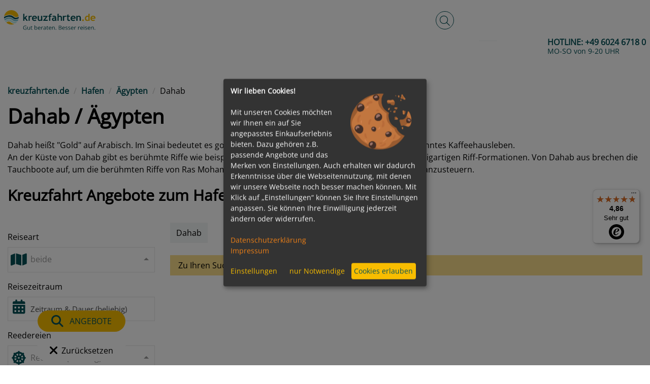

--- FILE ---
content_type: text/html; charset=UTF-8
request_url: https://www.kreuzfahrten.de/hafen/dahab-Aegypten-2477.html
body_size: 57078
content:
	<!DOCTYPE html>
	<html lang="de-DE"
		  class="h-100">
	<head>
		<meta charset="UTF-8">
		<meta name="viewport"
			  content="width=device-width, initial-scale=1, shrink-to-fit=no">
        		<title>Kreuzfahrten nach Dahab / Ägypten 2026 &amp; 2027 - Schiffsreisen</title>

		<style>
			﻿:root{--blue: #007bff;--indigo: #6610f2;--purple: #6f42c1;--pink: #e83e8c;--red: #dc3545;--orange: #fd7e14;--yellow: #ffc107;--green: #28a745;--teal: #20c997;--cyan: #17a2b8;--white: #fff;--gray: #6c757d;--gray-dark: #343a40;--primary: #007bff;--secondary: #6c757d;--success: #28a745;--info: #17a2b8;--warning: #ffc107;--danger: #dc3545;--light: #f8f9fa;--dark: #343a40;--breakpoint-xs: 0;--breakpoint-sm: 576px;--breakpoint-md: 768px;--breakpoint-lg: 992px;--breakpoint-xl: 1200px;--font-family-sans-serif: -apple-system, BlinkMacSystemFont, "Segoe UI", Roboto, "Helvetica Neue", Arial, "Noto Sans", "Liberation Sans", sans-serif, "Apple Color Emoji", "Segoe UI Emoji", "Segoe UI Symbol", "Noto Color Emoji";--font-family-monospace: SFMono-Regular, Menlo, Monaco, Consolas, "Liberation Mono", "Courier New", monospace}*,*::before,*::after{box-sizing:border-box}html{font-family:sans-serif;line-height:1.15;-webkit-text-size-adjust:100%;-webkit-tap-highlight-color:rgba(0,0,0,0)}article,aside,figcaption,figure,footer,header,hgroup,main,nav,section{display:block}body{margin:0;font-family:Arial,Helvetica,sans-serif;font-size:1rem;font-weight:400;line-height:1.5;color:#055157;text-align:left;background-color:#f2f6f6}[tabindex="-1"]:focus:not(:focus-visible){outline:0 !important}hr{box-sizing:content-box;height:0;overflow:visible}h1,h2,h3,h4,h5,h6{margin-top:0;margin-bottom:.5rem}p{margin-top:0;margin-bottom:1rem}abbr[title],abbr[data-original-title]{text-decoration:underline;text-decoration:underline dotted;cursor:help;border-bottom:0;text-decoration-skip-ink:none}address{margin-bottom:1rem;font-style:normal;line-height:inherit}ol,ul,dl{margin-top:0;margin-bottom:1rem}ol ol,ul ul,ol ul,ul ol{margin-bottom:0}dt{font-weight:700}dd{margin-bottom:.5rem;margin-left:0}blockquote{margin:0 0 1rem}b,strong{font-weight:bolder}small{font-size:80%}sub,sup{position:relative;font-size:75%;line-height:0;vertical-align:baseline}sub{bottom:-0.25em}sup{top:-0.5em}a{color:#007bff;text-decoration:underline;background-color:rgba(0,0,0,0)}a:hover{color:#0056b3;text-decoration:underline}a:not([href]):not([class]){color:inherit;text-decoration:none}a:not([href]):not([class]):hover{color:inherit;text-decoration:none}pre,code,kbd,samp{font-family:SFMono-Regular,Menlo,Monaco,Consolas,"Liberation Mono","Courier New",monospace;font-size:1em}pre{margin-top:0;margin-bottom:1rem;overflow:auto;-ms-overflow-style:scrollbar}figure{margin:0 0 1rem}img{vertical-align:middle;border-style:none}svg{overflow:hidden;vertical-align:middle}table{border-collapse:collapse}caption{padding-top:.75rem;padding-bottom:.75rem;color:#6c757d;text-align:left;caption-side:bottom}th{text-align:inherit;text-align:-webkit-match-parent}label{display:inline-block;margin-bottom:.5rem}button{border-radius:0}button:focus:not(:focus-visible){outline:0}input,button,select,optgroup,textarea{margin:0;font-family:inherit;font-size:inherit;line-height:inherit}button,input{overflow:visible}button,select{text-transform:none}[role=button]{cursor:pointer}select{word-wrap:normal}button,[type=button],[type=reset],[type=submit]{-webkit-appearance:button}button:not(:disabled),[type=button]:not(:disabled),[type=reset]:not(:disabled),[type=submit]:not(:disabled){cursor:pointer}button::-moz-focus-inner,[type=button]::-moz-focus-inner,[type=reset]::-moz-focus-inner,[type=submit]::-moz-focus-inner{padding:0;border-style:none}input[type=radio],input[type=checkbox]{box-sizing:border-box;padding:0}textarea{overflow:auto;resize:vertical}fieldset{min-width:0;padding:0;margin:0;border:0}legend{display:block;width:100%;max-width:100%;padding:0;margin-bottom:.5rem;font-size:1.5rem;line-height:inherit;color:inherit;white-space:normal}progress{vertical-align:baseline}[type=number]::-webkit-inner-spin-button,[type=number]::-webkit-outer-spin-button{height:auto}[type=search]{outline-offset:-2px;-webkit-appearance:none}[type=search]::-webkit-search-decoration{-webkit-appearance:none}::-webkit-file-upload-button{font:inherit;-webkit-appearance:button}output{display:inline-block}summary{display:list-item;cursor:pointer}template{display:none}[hidden]{display:none !important}.container,.container-fluid,.container-xl,.container-lg,.container-md,.container-sm{width:100%;padding-right:15px;padding-left:15px;margin-right:auto;margin-left:auto}@media(min-width: 576px){.container-sm,.container{max-width:540px}}@media(min-width: 768px){.container-md,.container-sm,.container{max-width:720px}}@media(min-width: 992px){.container-lg,.container-md,.container-sm,.container{max-width:960px}}@media(min-width: 1200px){.container-xl,.container-lg,.container-md,.container-sm,.container{max-width:1140px}}.row{display:flex;flex-wrap:wrap;margin-right:-15px;margin-left:-15px}.no-gutters{margin-right:0;margin-left:0}.no-gutters>.col,.no-gutters>[class*=col-]{padding-right:0;padding-left:0}.col-xl,.col-xl-auto,.col-xl-12,.col-xl-11,.col-xl-10,.col-xl-9,.col-xl-8,.col-xl-7,.col-xl-6,.col-xl-5,.col-xl-4,.col-xl-3,.col-xl-2,.col-xl-1,.col-lg,.col-lg-auto,.col-lg-12,.col-lg-11,.col-lg-10,.col-lg-9,.col-lg-8,.col-lg-7,.col-lg-6,.col-lg-5,.col-lg-4,.col-lg-3,.col-lg-2,.col-lg-1,.col-md,.col-md-auto,.col-md-12,.col-md-11,.col-md-10,.col-md-9,.col-md-8,.col-md-7,.col-md-6,.col-md-5,.col-md-4,.col-md-3,.col-md-2,.col-md-1,.col-sm,.col-sm-auto,.col-sm-12,.col-sm-11,.col-sm-10,.col-sm-9,.col-sm-8,.col-sm-7,.col-sm-6,.col-sm-5,.col-sm-4,.col-sm-3,.col-sm-2,.col-sm-1,.col,.col-auto,.col-12,.col-11,.col-10,.col-9,.col-8,.col-7,.col-6,.col-5,.col-4,.col-3,.col-2,.col-1{position:relative;width:100%;padding-right:15px;padding-left:15px}.col{flex-basis:0;flex-grow:1;max-width:100%}.row-cols-1>*{flex:0 0 100%;max-width:100%}.row-cols-2>*{flex:0 0 50%;max-width:50%}.row-cols-3>*{flex:0 0 33.3333333333%;max-width:33.3333333333%}.row-cols-4>*{flex:0 0 25%;max-width:25%}.row-cols-5>*{flex:0 0 20%;max-width:20%}.row-cols-6>*{flex:0 0 16.6666666667%;max-width:16.6666666667%}.col-auto{flex:0 0 auto;width:auto;max-width:100%}.col-1{flex:0 0 8.33333333%;max-width:8.33333333%}.col-2{flex:0 0 16.66666667%;max-width:16.66666667%}.col-3{flex:0 0 25%;max-width:25%}.col-4{flex:0 0 33.33333333%;max-width:33.33333333%}.col-5{flex:0 0 41.66666667%;max-width:41.66666667%}.col-6{flex:0 0 50%;max-width:50%}.col-7{flex:0 0 58.33333333%;max-width:58.33333333%}.col-8{flex:0 0 66.66666667%;max-width:66.66666667%}.col-9{flex:0 0 75%;max-width:75%}.col-10{flex:0 0 83.33333333%;max-width:83.33333333%}.col-11{flex:0 0 91.66666667%;max-width:91.66666667%}.col-12{flex:0 0 100%;max-width:100%}.order-first{order:-1}.order-last{order:13}.order-0{order:0}.order-1{order:1}.order-2{order:2}.order-3{order:3}.order-4{order:4}.order-5{order:5}.order-6{order:6}.order-7{order:7}.order-8{order:8}.order-9{order:9}.order-10{order:10}.order-11{order:11}.order-12{order:12}.offset-1{margin-left:8.33333333%}.offset-2{margin-left:16.66666667%}.offset-3{margin-left:25%}.offset-4{margin-left:33.33333333%}.offset-5{margin-left:41.66666667%}.offset-6{margin-left:50%}.offset-7{margin-left:58.33333333%}.offset-8{margin-left:66.66666667%}.offset-9{margin-left:75%}.offset-10{margin-left:83.33333333%}.offset-11{margin-left:91.66666667%}@media(min-width: 576px){.col-sm{flex-basis:0;flex-grow:1;max-width:100%}.row-cols-sm-1>*{flex:0 0 100%;max-width:100%}.row-cols-sm-2>*{flex:0 0 50%;max-width:50%}.row-cols-sm-3>*{flex:0 0 33.3333333333%;max-width:33.3333333333%}.row-cols-sm-4>*{flex:0 0 25%;max-width:25%}.row-cols-sm-5>*{flex:0 0 20%;max-width:20%}.row-cols-sm-6>*{flex:0 0 16.6666666667%;max-width:16.6666666667%}.col-sm-auto{flex:0 0 auto;width:auto;max-width:100%}.col-sm-1{flex:0 0 8.33333333%;max-width:8.33333333%}.col-sm-2{flex:0 0 16.66666667%;max-width:16.66666667%}.col-sm-3{flex:0 0 25%;max-width:25%}.col-sm-4{flex:0 0 33.33333333%;max-width:33.33333333%}.col-sm-5{flex:0 0 41.66666667%;max-width:41.66666667%}.col-sm-6{flex:0 0 50%;max-width:50%}.col-sm-7{flex:0 0 58.33333333%;max-width:58.33333333%}.col-sm-8{flex:0 0 66.66666667%;max-width:66.66666667%}.col-sm-9{flex:0 0 75%;max-width:75%}.col-sm-10{flex:0 0 83.33333333%;max-width:83.33333333%}.col-sm-11{flex:0 0 91.66666667%;max-width:91.66666667%}.col-sm-12{flex:0 0 100%;max-width:100%}.order-sm-first{order:-1}.order-sm-last{order:13}.order-sm-0{order:0}.order-sm-1{order:1}.order-sm-2{order:2}.order-sm-3{order:3}.order-sm-4{order:4}.order-sm-5{order:5}.order-sm-6{order:6}.order-sm-7{order:7}.order-sm-8{order:8}.order-sm-9{order:9}.order-sm-10{order:10}.order-sm-11{order:11}.order-sm-12{order:12}.offset-sm-0{margin-left:0}.offset-sm-1{margin-left:8.33333333%}.offset-sm-2{margin-left:16.66666667%}.offset-sm-3{margin-left:25%}.offset-sm-4{margin-left:33.33333333%}.offset-sm-5{margin-left:41.66666667%}.offset-sm-6{margin-left:50%}.offset-sm-7{margin-left:58.33333333%}.offset-sm-8{margin-left:66.66666667%}.offset-sm-9{margin-left:75%}.offset-sm-10{margin-left:83.33333333%}.offset-sm-11{margin-left:91.66666667%}}@media(min-width: 768px){.col-md{flex-basis:0;flex-grow:1;max-width:100%}.row-cols-md-1>*{flex:0 0 100%;max-width:100%}.row-cols-md-2>*{flex:0 0 50%;max-width:50%}.row-cols-md-3>*{flex:0 0 33.3333333333%;max-width:33.3333333333%}.row-cols-md-4>*{flex:0 0 25%;max-width:25%}.row-cols-md-5>*{flex:0 0 20%;max-width:20%}.row-cols-md-6>*{flex:0 0 16.6666666667%;max-width:16.6666666667%}.col-md-auto{flex:0 0 auto;width:auto;max-width:100%}.col-md-1{flex:0 0 8.33333333%;max-width:8.33333333%}.col-md-2{flex:0 0 16.66666667%;max-width:16.66666667%}.col-md-3{flex:0 0 25%;max-width:25%}.col-md-4{flex:0 0 33.33333333%;max-width:33.33333333%}.col-md-5{flex:0 0 41.66666667%;max-width:41.66666667%}.col-md-6{flex:0 0 50%;max-width:50%}.col-md-7{flex:0 0 58.33333333%;max-width:58.33333333%}.col-md-8{flex:0 0 66.66666667%;max-width:66.66666667%}.col-md-9{flex:0 0 75%;max-width:75%}.col-md-10{flex:0 0 83.33333333%;max-width:83.33333333%}.col-md-11{flex:0 0 91.66666667%;max-width:91.66666667%}.col-md-12{flex:0 0 100%;max-width:100%}.order-md-first{order:-1}.order-md-last{order:13}.order-md-0{order:0}.order-md-1{order:1}.order-md-2{order:2}.order-md-3{order:3}.order-md-4{order:4}.order-md-5{order:5}.order-md-6{order:6}.order-md-7{order:7}.order-md-8{order:8}.order-md-9{order:9}.order-md-10{order:10}.order-md-11{order:11}.order-md-12{order:12}.offset-md-0{margin-left:0}.offset-md-1{margin-left:8.33333333%}.offset-md-2{margin-left:16.66666667%}.offset-md-3{margin-left:25%}.offset-md-4{margin-left:33.33333333%}.offset-md-5{margin-left:41.66666667%}.offset-md-6{margin-left:50%}.offset-md-7{margin-left:58.33333333%}.offset-md-8{margin-left:66.66666667%}.offset-md-9{margin-left:75%}.offset-md-10{margin-left:83.33333333%}.offset-md-11{margin-left:91.66666667%}}@media(min-width: 992px){.col-lg{flex-basis:0;flex-grow:1;max-width:100%}.row-cols-lg-1>*{flex:0 0 100%;max-width:100%}.row-cols-lg-2>*{flex:0 0 50%;max-width:50%}.row-cols-lg-3>*{flex:0 0 33.3333333333%;max-width:33.3333333333%}.row-cols-lg-4>*{flex:0 0 25%;max-width:25%}.row-cols-lg-5>*{flex:0 0 20%;max-width:20%}.row-cols-lg-6>*{flex:0 0 16.6666666667%;max-width:16.6666666667%}.col-lg-auto{flex:0 0 auto;width:auto;max-width:100%}.col-lg-1{flex:0 0 8.33333333%;max-width:8.33333333%}.col-lg-2{flex:0 0 16.66666667%;max-width:16.66666667%}.col-lg-3{flex:0 0 25%;max-width:25%}.col-lg-4{flex:0 0 33.33333333%;max-width:33.33333333%}.col-lg-5{flex:0 0 41.66666667%;max-width:41.66666667%}.col-lg-6{flex:0 0 50%;max-width:50%}.col-lg-7{flex:0 0 58.33333333%;max-width:58.33333333%}.col-lg-8{flex:0 0 66.66666667%;max-width:66.66666667%}.col-lg-9{flex:0 0 75%;max-width:75%}.col-lg-10{flex:0 0 83.33333333%;max-width:83.33333333%}.col-lg-11{flex:0 0 91.66666667%;max-width:91.66666667%}.col-lg-12{flex:0 0 100%;max-width:100%}.order-lg-first{order:-1}.order-lg-last{order:13}.order-lg-0{order:0}.order-lg-1{order:1}.order-lg-2{order:2}.order-lg-3{order:3}.order-lg-4{order:4}.order-lg-5{order:5}.order-lg-6{order:6}.order-lg-7{order:7}.order-lg-8{order:8}.order-lg-9{order:9}.order-lg-10{order:10}.order-lg-11{order:11}.order-lg-12{order:12}.offset-lg-0{margin-left:0}.offset-lg-1{margin-left:8.33333333%}.offset-lg-2{margin-left:16.66666667%}.offset-lg-3{margin-left:25%}.offset-lg-4{margin-left:33.33333333%}.offset-lg-5{margin-left:41.66666667%}.offset-lg-6{margin-left:50%}.offset-lg-7{margin-left:58.33333333%}.offset-lg-8{margin-left:66.66666667%}.offset-lg-9{margin-left:75%}.offset-lg-10{margin-left:83.33333333%}.offset-lg-11{margin-left:91.66666667%}}@media(min-width: 1200px){.col-xl{flex-basis:0;flex-grow:1;max-width:100%}.row-cols-xl-1>*{flex:0 0 100%;max-width:100%}.row-cols-xl-2>*{flex:0 0 50%;max-width:50%}.row-cols-xl-3>*{flex:0 0 33.3333333333%;max-width:33.3333333333%}.row-cols-xl-4>*{flex:0 0 25%;max-width:25%}.row-cols-xl-5>*{flex:0 0 20%;max-width:20%}.row-cols-xl-6>*{flex:0 0 16.6666666667%;max-width:16.6666666667%}.col-xl-auto{flex:0 0 auto;width:auto;max-width:100%}.col-xl-1{flex:0 0 8.33333333%;max-width:8.33333333%}.col-xl-2{flex:0 0 16.66666667%;max-width:16.66666667%}.col-xl-3{flex:0 0 25%;max-width:25%}.col-xl-4{flex:0 0 33.33333333%;max-width:33.33333333%}.col-xl-5{flex:0 0 41.66666667%;max-width:41.66666667%}.col-xl-6{flex:0 0 50%;max-width:50%}.col-xl-7{flex:0 0 58.33333333%;max-width:58.33333333%}.col-xl-8{flex:0 0 66.66666667%;max-width:66.66666667%}.col-xl-9{flex:0 0 75%;max-width:75%}.col-xl-10{flex:0 0 83.33333333%;max-width:83.33333333%}.col-xl-11{flex:0 0 91.66666667%;max-width:91.66666667%}.col-xl-12{flex:0 0 100%;max-width:100%}.order-xl-first{order:-1}.order-xl-last{order:13}.order-xl-0{order:0}.order-xl-1{order:1}.order-xl-2{order:2}.order-xl-3{order:3}.order-xl-4{order:4}.order-xl-5{order:5}.order-xl-6{order:6}.order-xl-7{order:7}.order-xl-8{order:8}.order-xl-9{order:9}.order-xl-10{order:10}.order-xl-11{order:11}.order-xl-12{order:12}.offset-xl-0{margin-left:0}.offset-xl-1{margin-left:8.33333333%}.offset-xl-2{margin-left:16.66666667%}.offset-xl-3{margin-left:25%}.offset-xl-4{margin-left:33.33333333%}.offset-xl-5{margin-left:41.66666667%}.offset-xl-6{margin-left:50%}.offset-xl-7{margin-left:58.33333333%}.offset-xl-8{margin-left:66.66666667%}.offset-xl-9{margin-left:75%}.offset-xl-10{margin-left:83.33333333%}.offset-xl-11{margin-left:91.66666667%}}.img-fluid{max-width:100%;height:auto}.img-thumbnail{padding:.25rem;background-color:#fff;border:1px solid #dee2e6;border-radius:.25rem;max-width:100%;height:auto}.figure{display:inline-block}.figure-img{margin-bottom:.5rem;line-height:1}.figure-caption{font-size:90%;color:#6c757d}.alert{position:relative;padding:.75rem 1.25rem;margin-bottom:1rem;border:1px solid rgba(0,0,0,0);border-radius:.25rem}.alert-heading{color:inherit}.alert-link{font-weight:700}.alert-dismissible{padding-right:4rem}.alert-dismissible .close{position:absolute;top:0;right:0;z-index:2;padding:.75rem 1.25rem;color:inherit}.alert-primary{color:#004085;background-color:#cce5ff;border-color:#b8daff}.alert-primary hr{border-top-color:#9fcdff}.alert-primary .alert-link{color:#002752}.alert-secondary{color:#383d41;background-color:#e2e3e5;border-color:#d6d8db}.alert-secondary hr{border-top-color:#c8cbcf}.alert-secondary .alert-link{color:#202326}.alert-success{color:#155724;background-color:#d4edda;border-color:#c3e6cb}.alert-success hr{border-top-color:#b1dfbb}.alert-success .alert-link{color:#0b2e13}.alert-info{color:#0c5460;background-color:#d1ecf1;border-color:#bee5eb}.alert-info hr{border-top-color:#abdde5}.alert-info .alert-link{color:#062c33}.alert-warning{color:#856404;background-color:#fff3cd;border-color:#ffeeba}.alert-warning hr{border-top-color:#ffe8a1}.alert-warning .alert-link{color:#533f03}.alert-danger{color:#721c24;background-color:#f8d7da;border-color:#f5c6cb}.alert-danger hr{border-top-color:#f1b0b7}.alert-danger .alert-link{color:#491217}.alert-light{color:#818182;background-color:#fefefe;border-color:#fdfdfe}.alert-light hr{border-top-color:#ececf6}.alert-light .alert-link{color:#686868}.alert-dark{color:#1b1e21;background-color:#d6d8d9;border-color:#c6c8ca}.alert-dark hr{border-top-color:#b9bbbe}.alert-dark .alert-link{color:#040505}.input-group{position:relative;display:flex;flex-wrap:wrap;align-items:stretch;width:100%}.input-group>.form-control,.input-group>.form-control-plaintext,.input-group>.custom-select,.input-group>.custom-file{position:relative;flex:1 1 auto;width:1%;min-width:0;margin-bottom:0}.input-group>.form-control+.form-control,.input-group>.form-control+.custom-select,.input-group>.form-control+.custom-file,.input-group>.form-control-plaintext+.form-control,.input-group>.form-control-plaintext+.custom-select,.input-group>.form-control-plaintext+.custom-file,.input-group>.custom-select+.form-control,.input-group>.custom-select+.custom-select,.input-group>.custom-select+.custom-file,.input-group>.custom-file+.form-control,.input-group>.custom-file+.custom-select,.input-group>.custom-file+.custom-file{margin-left:-1px}.input-group>.form-control:focus,.input-group>.custom-select:focus,.input-group>.custom-file .custom-file-input:focus~.custom-file-label{z-index:3}.input-group>.custom-file .custom-file-input:focus{z-index:4}.input-group>.form-control:not(:first-child),.input-group>.custom-select:not(:first-child){border-top-left-radius:0;border-bottom-left-radius:0}.input-group>.custom-file{display:flex;align-items:center}.input-group>.custom-file:not(:last-child) .custom-file-label,.input-group>.custom-file:not(:last-child) .custom-file-label::after{border-top-right-radius:0;border-bottom-right-radius:0}.input-group>.custom-file:not(:first-child) .custom-file-label{border-top-left-radius:0;border-bottom-left-radius:0}.input-group:not(.has-validation)>.form-control:not(:last-child),.input-group:not(.has-validation)>.custom-select:not(:last-child),.input-group:not(.has-validation)>.custom-file:not(:last-child) .custom-file-label,.input-group:not(.has-validation)>.custom-file:not(:last-child) .custom-file-label::after{border-top-right-radius:0;border-bottom-right-radius:0}.input-group.has-validation>.form-control:nth-last-child(n+3),.input-group.has-validation>.custom-select:nth-last-child(n+3),.input-group.has-validation>.custom-file:nth-last-child(n+3) .custom-file-label,.input-group.has-validation>.custom-file:nth-last-child(n+3) .custom-file-label::after{border-top-right-radius:0;border-bottom-right-radius:0}.input-group-prepend,.input-group-append{display:flex}.input-group-prepend .btn,.input-group-append .btn{position:relative;z-index:2}.input-group-prepend .btn:focus,.input-group-append .btn:focus{z-index:3}.input-group-prepend .btn+.btn,.input-group-prepend .btn+.input-group-text,.input-group-prepend .input-group-text+.input-group-text,.input-group-prepend .input-group-text+.btn,.input-group-append .btn+.btn,.input-group-append .btn+.input-group-text,.input-group-append .input-group-text+.input-group-text,.input-group-append .input-group-text+.btn{margin-left:-1px}.input-group-prepend{margin-right:-1px}.input-group-append{margin-left:-1px}.input-group-text{display:flex;align-items:center;padding:.375rem .75rem;margin-bottom:0;font-size:1rem;font-weight:400;line-height:1.5;color:#495057;text-align:center;white-space:nowrap;background-color:#e9ecef;border:1px solid #ced4da;border-radius:.25rem}.input-group-text input[type=radio],.input-group-text input[type=checkbox]{margin-top:0}.input-group-lg>.form-control:not(textarea),.input-group-lg>.custom-select{height:calc(1.5em + 1rem + 2px)}.input-group-lg>.form-control,.input-group-lg>.custom-select,.input-group-lg>.input-group-prepend>.input-group-text,.input-group-lg>.input-group-append>.input-group-text,.input-group-lg>.input-group-prepend>.btn,.input-group-lg>.input-group-append>.btn{padding:.5rem 1rem;font-size:1.25rem;line-height:1.5;border-radius:.3rem}.input-group-sm>.form-control:not(textarea),.input-group-sm>.custom-select{height:calc(1.5em + 0.5rem + 2px)}.input-group-sm>.form-control,.input-group-sm>.custom-select,.input-group-sm>.input-group-prepend>.input-group-text,.input-group-sm>.input-group-append>.input-group-text,.input-group-sm>.input-group-prepend>.btn,.input-group-sm>.input-group-append>.btn{padding:.25rem .5rem;font-size:0.875rem;line-height:1.5;border-radius:.2rem}.input-group-lg>.custom-select,.input-group-sm>.custom-select{padding-right:1.75rem}.input-group>.input-group-prepend>.btn,.input-group>.input-group-prepend>.input-group-text,.input-group:not(.has-validation)>.input-group-append:not(:last-child)>.btn,.input-group:not(.has-validation)>.input-group-append:not(:last-child)>.input-group-text,.input-group.has-validation>.input-group-append:nth-last-child(n+3)>.btn,.input-group.has-validation>.input-group-append:nth-last-child(n+3)>.input-group-text,.input-group>.input-group-append:last-child>.btn:not(:last-child):not(.dropdown-toggle),.input-group>.input-group-append:last-child>.input-group-text:not(:last-child){border-top-right-radius:0;border-bottom-right-radius:0}.input-group>.input-group-append>.btn,.input-group>.input-group-append>.input-group-text,.input-group>.input-group-prepend:not(:first-child)>.btn,.input-group>.input-group-prepend:not(:first-child)>.input-group-text,.input-group>.input-group-prepend:first-child>.btn:not(:first-child),.input-group>.input-group-prepend:first-child>.input-group-text:not(:first-child){border-top-left-radius:0;border-bottom-left-radius:0}.align-baseline{vertical-align:baseline !important}.align-top{vertical-align:top !important}.align-middle{vertical-align:middle !important}.align-bottom{vertical-align:bottom !important}.align-text-bottom{vertical-align:text-bottom !important}.align-text-top{vertical-align:text-top !important}.bg-primary{background-color:#007bff !important}a.bg-primary:hover,a.bg-primary:focus,button.bg-primary:hover,button.bg-primary:focus{background-color:#0062cc !important}.bg-secondary{background-color:#6c757d !important}a.bg-secondary:hover,a.bg-secondary:focus,button.bg-secondary:hover,button.bg-secondary:focus{background-color:#545b62 !important}.bg-success{background-color:#28a745 !important}a.bg-success:hover,a.bg-success:focus,button.bg-success:hover,button.bg-success:focus{background-color:#1e7e34 !important}.bg-info{background-color:#17a2b8 !important}a.bg-info:hover,a.bg-info:focus,button.bg-info:hover,button.bg-info:focus{background-color:#117a8b !important}.bg-warning{background-color:#ffc107 !important}a.bg-warning:hover,a.bg-warning:focus,button.bg-warning:hover,button.bg-warning:focus{background-color:#d39e00 !important}.bg-danger{background-color:#dc3545 !important}a.bg-danger:hover,a.bg-danger:focus,button.bg-danger:hover,button.bg-danger:focus{background-color:#bd2130 !important}.bg-light{background-color:#f8f9fa !important}a.bg-light:hover,a.bg-light:focus,button.bg-light:hover,button.bg-light:focus{background-color:#dae0e5 !important}.bg-dark{background-color:#343a40 !important}a.bg-dark:hover,a.bg-dark:focus,button.bg-dark:hover,button.bg-dark:focus{background-color:#1d2124 !important}.bg-white{background-color:#fff !important}.bg-transparent{background-color:rgba(0,0,0,0) !important}.border{border:1px solid #dee2e6 !important}.border-top{border-top:1px solid #dee2e6 !important}.border-right{border-right:1px solid #dee2e6 !important}.border-bottom{border-bottom:1px solid #dee2e6 !important}.border-left{border-left:1px solid #dee2e6 !important}.border-0{border:0 !important}.border-top-0{border-top:0 !important}.border-right-0{border-right:0 !important}.border-bottom-0{border-bottom:0 !important}.border-left-0{border-left:0 !important}.border-primary{border-color:#007bff !important}.border-secondary{border-color:#6c757d !important}.border-success{border-color:#28a745 !important}.border-info{border-color:#17a2b8 !important}.border-warning{border-color:#ffc107 !important}.border-danger{border-color:#dc3545 !important}.border-light{border-color:#f8f9fa !important}.border-dark{border-color:#343a40 !important}.border-white{border-color:#fff !important}.rounded-sm{border-radius:.2rem !important}.rounded{border-radius:.25rem !important}.rounded-top{border-top-left-radius:.25rem !important;border-top-right-radius:.25rem !important}.rounded-right{border-top-right-radius:.25rem !important;border-bottom-right-radius:.25rem !important}.rounded-bottom{border-bottom-right-radius:.25rem !important;border-bottom-left-radius:.25rem !important}.rounded-left{border-top-left-radius:.25rem !important;border-bottom-left-radius:.25rem !important}.rounded-lg{border-radius:.3rem !important}.rounded-circle{border-radius:50% !important}.rounded-pill{border-radius:50rem !important}.rounded-0{border-radius:0 !important}.clearfix::after{display:block;clear:both;content:""}.d-none{display:none !important}.d-inline{display:inline !important}.d-inline-block{display:inline-block !important}.d-block{display:block !important}.d-table{display:table !important}.d-table-row{display:table-row !important}.d-table-cell{display:table-cell !important}.d-flex{display:flex !important}.d-inline-flex{display:inline-flex !important}@media(min-width: 576px){.d-sm-none{display:none !important}.d-sm-inline{display:inline !important}.d-sm-inline-block{display:inline-block !important}.d-sm-block{display:block !important}.d-sm-table{display:table !important}.d-sm-table-row{display:table-row !important}.d-sm-table-cell{display:table-cell !important}.d-sm-flex{display:flex !important}.d-sm-inline-flex{display:inline-flex !important}}@media(min-width: 768px){.d-md-none{display:none !important}.d-md-inline{display:inline !important}.d-md-inline-block{display:inline-block !important}.d-md-block{display:block !important}.d-md-table{display:table !important}.d-md-table-row{display:table-row !important}.d-md-table-cell{display:table-cell !important}.d-md-flex{display:flex !important}.d-md-inline-flex{display:inline-flex !important}}@media(min-width: 992px){.d-lg-none{display:none !important}.d-lg-inline{display:inline !important}.d-lg-inline-block{display:inline-block !important}.d-lg-block{display:block !important}.d-lg-table{display:table !important}.d-lg-table-row{display:table-row !important}.d-lg-table-cell{display:table-cell !important}.d-lg-flex{display:flex !important}.d-lg-inline-flex{display:inline-flex !important}}@media(min-width: 1200px){.d-xl-none{display:none !important}.d-xl-inline{display:inline !important}.d-xl-inline-block{display:inline-block !important}.d-xl-block{display:block !important}.d-xl-table{display:table !important}.d-xl-table-row{display:table-row !important}.d-xl-table-cell{display:table-cell !important}.d-xl-flex{display:flex !important}.d-xl-inline-flex{display:inline-flex !important}}@media print{.d-print-none{display:none !important}.d-print-inline{display:inline !important}.d-print-inline-block{display:inline-block !important}.d-print-block{display:block !important}.d-print-table{display:table !important}.d-print-table-row{display:table-row !important}.d-print-table-cell{display:table-cell !important}.d-print-flex{display:flex !important}.d-print-inline-flex{display:inline-flex !important}}.embed-responsive{position:relative;display:block;width:100%;padding:0;overflow:hidden}.embed-responsive::before{display:block;content:""}.embed-responsive .embed-responsive-item,.embed-responsive iframe,.embed-responsive embed,.embed-responsive object,.embed-responsive video{position:absolute;top:0;bottom:0;left:0;width:100%;height:100%;border:0}.embed-responsive-21by9::before{padding-top:42.85714286%}.embed-responsive-16by9::before{padding-top:56.25%}.embed-responsive-4by3::before{padding-top:75%}.embed-responsive-1by1::before{padding-top:100%}.flex-row{flex-direction:row !important}.flex-column{flex-direction:column !important}.flex-row-reverse{flex-direction:row-reverse !important}.flex-column-reverse{flex-direction:column-reverse !important}.flex-wrap{flex-wrap:wrap !important}.flex-nowrap{flex-wrap:nowrap !important}.flex-wrap-reverse{flex-wrap:wrap-reverse !important}.flex-fill{flex:1 1 auto !important}.flex-grow-0{flex-grow:0 !important}.flex-grow-1{flex-grow:1 !important}.flex-shrink-0{flex-shrink:0 !important}.flex-shrink-1{flex-shrink:1 !important}.justify-content-start{justify-content:flex-start !important}.justify-content-end{justify-content:flex-end !important}.justify-content-center{justify-content:center !important}.justify-content-between{justify-content:space-between !important}.justify-content-around{justify-content:space-around !important}.align-items-start{align-items:flex-start !important}.align-items-end{align-items:flex-end !important}.align-items-center{align-items:center !important}.align-items-baseline{align-items:baseline !important}.align-items-stretch{align-items:stretch !important}.align-content-start{align-content:flex-start !important}.align-content-end{align-content:flex-end !important}.align-content-center{align-content:center !important}.align-content-between{align-content:space-between !important}.align-content-around{align-content:space-around !important}.align-content-stretch{align-content:stretch !important}.align-self-auto{align-self:auto !important}.align-self-start{align-self:flex-start !important}.align-self-end{align-self:flex-end !important}.align-self-center{align-self:center !important}.align-self-baseline{align-self:baseline !important}.align-self-stretch{align-self:stretch !important}@media(min-width: 576px){.flex-sm-row{flex-direction:row !important}.flex-sm-column{flex-direction:column !important}.flex-sm-row-reverse{flex-direction:row-reverse !important}.flex-sm-column-reverse{flex-direction:column-reverse !important}.flex-sm-wrap{flex-wrap:wrap !important}.flex-sm-nowrap{flex-wrap:nowrap !important}.flex-sm-wrap-reverse{flex-wrap:wrap-reverse !important}.flex-sm-fill{flex:1 1 auto !important}.flex-sm-grow-0{flex-grow:0 !important}.flex-sm-grow-1{flex-grow:1 !important}.flex-sm-shrink-0{flex-shrink:0 !important}.flex-sm-shrink-1{flex-shrink:1 !important}.justify-content-sm-start{justify-content:flex-start !important}.justify-content-sm-end{justify-content:flex-end !important}.justify-content-sm-center{justify-content:center !important}.justify-content-sm-between{justify-content:space-between !important}.justify-content-sm-around{justify-content:space-around !important}.align-items-sm-start{align-items:flex-start !important}.align-items-sm-end{align-items:flex-end !important}.align-items-sm-center{align-items:center !important}.align-items-sm-baseline{align-items:baseline !important}.align-items-sm-stretch{align-items:stretch !important}.align-content-sm-start{align-content:flex-start !important}.align-content-sm-end{align-content:flex-end !important}.align-content-sm-center{align-content:center !important}.align-content-sm-between{align-content:space-between !important}.align-content-sm-around{align-content:space-around !important}.align-content-sm-stretch{align-content:stretch !important}.align-self-sm-auto{align-self:auto !important}.align-self-sm-start{align-self:flex-start !important}.align-self-sm-end{align-self:flex-end !important}.align-self-sm-center{align-self:center !important}.align-self-sm-baseline{align-self:baseline !important}.align-self-sm-stretch{align-self:stretch !important}}@media(min-width: 768px){.flex-md-row{flex-direction:row !important}.flex-md-column{flex-direction:column !important}.flex-md-row-reverse{flex-direction:row-reverse !important}.flex-md-column-reverse{flex-direction:column-reverse !important}.flex-md-wrap{flex-wrap:wrap !important}.flex-md-nowrap{flex-wrap:nowrap !important}.flex-md-wrap-reverse{flex-wrap:wrap-reverse !important}.flex-md-fill{flex:1 1 auto !important}.flex-md-grow-0{flex-grow:0 !important}.flex-md-grow-1{flex-grow:1 !important}.flex-md-shrink-0{flex-shrink:0 !important}.flex-md-shrink-1{flex-shrink:1 !important}.justify-content-md-start{justify-content:flex-start !important}.justify-content-md-end{justify-content:flex-end !important}.justify-content-md-center{justify-content:center !important}.justify-content-md-between{justify-content:space-between !important}.justify-content-md-around{justify-content:space-around !important}.align-items-md-start{align-items:flex-start !important}.align-items-md-end{align-items:flex-end !important}.align-items-md-center{align-items:center !important}.align-items-md-baseline{align-items:baseline !important}.align-items-md-stretch{align-items:stretch !important}.align-content-md-start{align-content:flex-start !important}.align-content-md-end{align-content:flex-end !important}.align-content-md-center{align-content:center !important}.align-content-md-between{align-content:space-between !important}.align-content-md-around{align-content:space-around !important}.align-content-md-stretch{align-content:stretch !important}.align-self-md-auto{align-self:auto !important}.align-self-md-start{align-self:flex-start !important}.align-self-md-end{align-self:flex-end !important}.align-self-md-center{align-self:center !important}.align-self-md-baseline{align-self:baseline !important}.align-self-md-stretch{align-self:stretch !important}}@media(min-width: 992px){.flex-lg-row{flex-direction:row !important}.flex-lg-column{flex-direction:column !important}.flex-lg-row-reverse{flex-direction:row-reverse !important}.flex-lg-column-reverse{flex-direction:column-reverse !important}.flex-lg-wrap{flex-wrap:wrap !important}.flex-lg-nowrap{flex-wrap:nowrap !important}.flex-lg-wrap-reverse{flex-wrap:wrap-reverse !important}.flex-lg-fill{flex:1 1 auto !important}.flex-lg-grow-0{flex-grow:0 !important}.flex-lg-grow-1{flex-grow:1 !important}.flex-lg-shrink-0{flex-shrink:0 !important}.flex-lg-shrink-1{flex-shrink:1 !important}.justify-content-lg-start{justify-content:flex-start !important}.justify-content-lg-end{justify-content:flex-end !important}.justify-content-lg-center{justify-content:center !important}.justify-content-lg-between{justify-content:space-between !important}.justify-content-lg-around{justify-content:space-around !important}.align-items-lg-start{align-items:flex-start !important}.align-items-lg-end{align-items:flex-end !important}.align-items-lg-center{align-items:center !important}.align-items-lg-baseline{align-items:baseline !important}.align-items-lg-stretch{align-items:stretch !important}.align-content-lg-start{align-content:flex-start !important}.align-content-lg-end{align-content:flex-end !important}.align-content-lg-center{align-content:center !important}.align-content-lg-between{align-content:space-between !important}.align-content-lg-around{align-content:space-around !important}.align-content-lg-stretch{align-content:stretch !important}.align-self-lg-auto{align-self:auto !important}.align-self-lg-start{align-self:flex-start !important}.align-self-lg-end{align-self:flex-end !important}.align-self-lg-center{align-self:center !important}.align-self-lg-baseline{align-self:baseline !important}.align-self-lg-stretch{align-self:stretch !important}}@media(min-width: 1200px){.flex-xl-row{flex-direction:row !important}.flex-xl-column{flex-direction:column !important}.flex-xl-row-reverse{flex-direction:row-reverse !important}.flex-xl-column-reverse{flex-direction:column-reverse !important}.flex-xl-wrap{flex-wrap:wrap !important}.flex-xl-nowrap{flex-wrap:nowrap !important}.flex-xl-wrap-reverse{flex-wrap:wrap-reverse !important}.flex-xl-fill{flex:1 1 auto !important}.flex-xl-grow-0{flex-grow:0 !important}.flex-xl-grow-1{flex-grow:1 !important}.flex-xl-shrink-0{flex-shrink:0 !important}.flex-xl-shrink-1{flex-shrink:1 !important}.justify-content-xl-start{justify-content:flex-start !important}.justify-content-xl-end{justify-content:flex-end !important}.justify-content-xl-center{justify-content:center !important}.justify-content-xl-between{justify-content:space-between !important}.justify-content-xl-around{justify-content:space-around !important}.align-items-xl-start{align-items:flex-start !important}.align-items-xl-end{align-items:flex-end !important}.align-items-xl-center{align-items:center !important}.align-items-xl-baseline{align-items:baseline !important}.align-items-xl-stretch{align-items:stretch !important}.align-content-xl-start{align-content:flex-start !important}.align-content-xl-end{align-content:flex-end !important}.align-content-xl-center{align-content:center !important}.align-content-xl-between{align-content:space-between !important}.align-content-xl-around{align-content:space-around !important}.align-content-xl-stretch{align-content:stretch !important}.align-self-xl-auto{align-self:auto !important}.align-self-xl-start{align-self:flex-start !important}.align-self-xl-end{align-self:flex-end !important}.align-self-xl-center{align-self:center !important}.align-self-xl-baseline{align-self:baseline !important}.align-self-xl-stretch{align-self:stretch !important}}.float-left{float:left !important}.float-right{float:right !important}.float-none{float:none !important}@media(min-width: 576px){.float-sm-left{float:left !important}.float-sm-right{float:right !important}.float-sm-none{float:none !important}}@media(min-width: 768px){.float-md-left{float:left !important}.float-md-right{float:right !important}.float-md-none{float:none !important}}@media(min-width: 992px){.float-lg-left{float:left !important}.float-lg-right{float:right !important}.float-lg-none{float:none !important}}@media(min-width: 1200px){.float-xl-left{float:left !important}.float-xl-right{float:right !important}.float-xl-none{float:none !important}}.user-select-all{user-select:all !important}.user-select-auto{user-select:auto !important}.user-select-none{user-select:none !important}.overflow-auto{overflow:auto !important}.overflow-hidden{overflow:hidden !important}.position-static{position:static !important}.position-relative{position:relative !important}.position-absolute{position:absolute !important}.position-fixed{position:fixed !important}.position-sticky{position:sticky !important}.fixed-top{position:fixed;top:0;right:0;left:0;z-index:1030}.fixed-bottom{position:fixed;right:0;bottom:0;left:0;z-index:1030}@supports(position: sticky){.sticky-top{position:sticky;top:0;z-index:1020}}.sr-only{position:absolute;width:1px;height:1px;padding:0;margin:-1px;overflow:hidden;clip:rect(0, 0, 0, 0);white-space:nowrap;border:0}.sr-only-focusable:active,.sr-only-focusable:focus{position:static;width:auto;height:auto;overflow:visible;clip:auto;white-space:normal}.shadow-sm{box-shadow:0 .125rem .25rem rgba(0,0,0,.075) !important}.shadow{box-shadow:0 .5rem 1rem rgba(0,0,0,.15) !important}.shadow-lg{box-shadow:0 1rem 3rem rgba(0,0,0,.175) !important}.shadow-none{box-shadow:none !important}.w-25{width:25% !important}.w-50{width:50% !important}.w-75{width:75% !important}.w-100{width:100% !important}.w-auto{width:auto !important}.h-25{height:25% !important}.h-50{height:50% !important}.h-75{height:75% !important}.h-100{height:100% !important}.h-auto{height:auto !important}.mw-100{max-width:100% !important}.mh-100{max-height:100% !important}.min-vw-100{min-width:100vw !important}.min-vh-100{min-height:100vh !important}.vw-100{width:100vw !important}.vh-100{height:100vh !important}.m-0{margin:0 !important}.mt-0,.my-0{margin-top:0 !important}.mr-0,.mx-0{margin-right:0 !important}.mb-0,.my-0{margin-bottom:0 !important}.ml-0,.mx-0{margin-left:0 !important}.m-1{margin:.25rem !important}.mt-1,.my-1{margin-top:.25rem !important}.mr-1,.mx-1{margin-right:.25rem !important}.mb-1,.my-1{margin-bottom:.25rem !important}.ml-1,.mx-1{margin-left:.25rem !important}.m-2{margin:.5rem !important}.mt-2,.my-2{margin-top:.5rem !important}.mr-2,.mx-2{margin-right:.5rem !important}.mb-2,.my-2{margin-bottom:.5rem !important}.ml-2,.mx-2{margin-left:.5rem !important}.m-3{margin:1rem !important}.mt-3,.my-3{margin-top:1rem !important}.mr-3,.mx-3{margin-right:1rem !important}.mb-3,.my-3{margin-bottom:1rem !important}.ml-3,.mx-3{margin-left:1rem !important}.m-4{margin:1.5rem !important}.mt-4,.my-4{margin-top:1.5rem !important}.mr-4,.mx-4{margin-right:1.5rem !important}.mb-4,.my-4{margin-bottom:1.5rem !important}.ml-4,.mx-4{margin-left:1.5rem !important}.m-5{margin:3rem !important}.mt-5,.my-5{margin-top:3rem !important}.mr-5,.mx-5{margin-right:3rem !important}.mb-5,.my-5{margin-bottom:3rem !important}.ml-5,.mx-5{margin-left:3rem !important}.p-0{padding:0 !important}.pt-0,.py-0{padding-top:0 !important}.pr-0,.px-0{padding-right:0 !important}.pb-0,.py-0{padding-bottom:0 !important}.pl-0,.px-0{padding-left:0 !important}.p-1{padding:.25rem !important}.pt-1,.py-1{padding-top:.25rem !important}.pr-1,.px-1{padding-right:.25rem !important}.pb-1,.py-1{padding-bottom:.25rem !important}.pl-1,.px-1{padding-left:.25rem !important}.p-2{padding:.5rem !important}.pt-2,.py-2{padding-top:.5rem !important}.pr-2,.px-2{padding-right:.5rem !important}.pb-2,.py-2{padding-bottom:.5rem !important}.pl-2,.px-2{padding-left:.5rem !important}.p-3{padding:1rem !important}.pt-3,.py-3{padding-top:1rem !important}.pr-3,.px-3{padding-right:1rem !important}.pb-3,.py-3{padding-bottom:1rem !important}.pl-3,.px-3{padding-left:1rem !important}.p-4{padding:1.5rem !important}.pt-4,.py-4{padding-top:1.5rem !important}.pr-4,.px-4{padding-right:1.5rem !important}.pb-4,.py-4{padding-bottom:1.5rem !important}.pl-4,.px-4{padding-left:1.5rem !important}.p-5{padding:3rem !important}.pt-5,.py-5{padding-top:3rem !important}.pr-5,.px-5{padding-right:3rem !important}.pb-5,.py-5{padding-bottom:3rem !important}.pl-5,.px-5{padding-left:3rem !important}.m-n1{margin:-0.25rem !important}.mt-n1,.my-n1{margin-top:-0.25rem !important}.mr-n1,.mx-n1{margin-right:-0.25rem !important}.mb-n1,.my-n1{margin-bottom:-0.25rem !important}.ml-n1,.mx-n1{margin-left:-0.25rem !important}.m-n2{margin:-0.5rem !important}.mt-n2,.my-n2{margin-top:-0.5rem !important}.mr-n2,.mx-n2{margin-right:-0.5rem !important}.mb-n2,.my-n2{margin-bottom:-0.5rem !important}.ml-n2,.mx-n2{margin-left:-0.5rem !important}.m-n3{margin:-1rem !important}.mt-n3,.my-n3{margin-top:-1rem !important}.mr-n3,.mx-n3{margin-right:-1rem !important}.mb-n3,.my-n3{margin-bottom:-1rem !important}.ml-n3,.mx-n3{margin-left:-1rem !important}.m-n4{margin:-1.5rem !important}.mt-n4,.my-n4{margin-top:-1.5rem !important}.mr-n4,.mx-n4{margin-right:-1.5rem !important}.mb-n4,.my-n4{margin-bottom:-1.5rem !important}.ml-n4,.mx-n4{margin-left:-1.5rem !important}.m-n5{margin:-3rem !important}.mt-n5,.my-n5{margin-top:-3rem !important}.mr-n5,.mx-n5{margin-right:-3rem !important}.mb-n5,.my-n5{margin-bottom:-3rem !important}.ml-n5,.mx-n5{margin-left:-3rem !important}.m-auto{margin:auto !important}.mt-auto,.my-auto{margin-top:auto !important}.mr-auto,.mx-auto{margin-right:auto !important}.mb-auto,.my-auto{margin-bottom:auto !important}.ml-auto,.mx-auto{margin-left:auto !important}@media(min-width: 576px){.m-sm-0{margin:0 !important}.mt-sm-0,.my-sm-0{margin-top:0 !important}.mr-sm-0,.mx-sm-0{margin-right:0 !important}.mb-sm-0,.my-sm-0{margin-bottom:0 !important}.ml-sm-0,.mx-sm-0{margin-left:0 !important}.m-sm-1{margin:.25rem !important}.mt-sm-1,.my-sm-1{margin-top:.25rem !important}.mr-sm-1,.mx-sm-1{margin-right:.25rem !important}.mb-sm-1,.my-sm-1{margin-bottom:.25rem !important}.ml-sm-1,.mx-sm-1{margin-left:.25rem !important}.m-sm-2{margin:.5rem !important}.mt-sm-2,.my-sm-2{margin-top:.5rem !important}.mr-sm-2,.mx-sm-2{margin-right:.5rem !important}.mb-sm-2,.my-sm-2{margin-bottom:.5rem !important}.ml-sm-2,.mx-sm-2{margin-left:.5rem !important}.m-sm-3{margin:1rem !important}.mt-sm-3,.my-sm-3{margin-top:1rem !important}.mr-sm-3,.mx-sm-3{margin-right:1rem !important}.mb-sm-3,.my-sm-3{margin-bottom:1rem !important}.ml-sm-3,.mx-sm-3{margin-left:1rem !important}.m-sm-4{margin:1.5rem !important}.mt-sm-4,.my-sm-4{margin-top:1.5rem !important}.mr-sm-4,.mx-sm-4{margin-right:1.5rem !important}.mb-sm-4,.my-sm-4{margin-bottom:1.5rem !important}.ml-sm-4,.mx-sm-4{margin-left:1.5rem !important}.m-sm-5{margin:3rem !important}.mt-sm-5,.my-sm-5{margin-top:3rem !important}.mr-sm-5,.mx-sm-5{margin-right:3rem !important}.mb-sm-5,.my-sm-5{margin-bottom:3rem !important}.ml-sm-5,.mx-sm-5{margin-left:3rem !important}.p-sm-0{padding:0 !important}.pt-sm-0,.py-sm-0{padding-top:0 !important}.pr-sm-0,.px-sm-0{padding-right:0 !important}.pb-sm-0,.py-sm-0{padding-bottom:0 !important}.pl-sm-0,.px-sm-0{padding-left:0 !important}.p-sm-1{padding:.25rem !important}.pt-sm-1,.py-sm-1{padding-top:.25rem !important}.pr-sm-1,.px-sm-1{padding-right:.25rem !important}.pb-sm-1,.py-sm-1{padding-bottom:.25rem !important}.pl-sm-1,.px-sm-1{padding-left:.25rem !important}.p-sm-2{padding:.5rem !important}.pt-sm-2,.py-sm-2{padding-top:.5rem !important}.pr-sm-2,.px-sm-2{padding-right:.5rem !important}.pb-sm-2,.py-sm-2{padding-bottom:.5rem !important}.pl-sm-2,.px-sm-2{padding-left:.5rem !important}.p-sm-3{padding:1rem !important}.pt-sm-3,.py-sm-3{padding-top:1rem !important}.pr-sm-3,.px-sm-3{padding-right:1rem !important}.pb-sm-3,.py-sm-3{padding-bottom:1rem !important}.pl-sm-3,.px-sm-3{padding-left:1rem !important}.p-sm-4{padding:1.5rem !important}.pt-sm-4,.py-sm-4{padding-top:1.5rem !important}.pr-sm-4,.px-sm-4{padding-right:1.5rem !important}.pb-sm-4,.py-sm-4{padding-bottom:1.5rem !important}.pl-sm-4,.px-sm-4{padding-left:1.5rem !important}.p-sm-5{padding:3rem !important}.pt-sm-5,.py-sm-5{padding-top:3rem !important}.pr-sm-5,.px-sm-5{padding-right:3rem !important}.pb-sm-5,.py-sm-5{padding-bottom:3rem !important}.pl-sm-5,.px-sm-5{padding-left:3rem !important}.m-sm-n1{margin:-0.25rem !important}.mt-sm-n1,.my-sm-n1{margin-top:-0.25rem !important}.mr-sm-n1,.mx-sm-n1{margin-right:-0.25rem !important}.mb-sm-n1,.my-sm-n1{margin-bottom:-0.25rem !important}.ml-sm-n1,.mx-sm-n1{margin-left:-0.25rem !important}.m-sm-n2{margin:-0.5rem !important}.mt-sm-n2,.my-sm-n2{margin-top:-0.5rem !important}.mr-sm-n2,.mx-sm-n2{margin-right:-0.5rem !important}.mb-sm-n2,.my-sm-n2{margin-bottom:-0.5rem !important}.ml-sm-n2,.mx-sm-n2{margin-left:-0.5rem !important}.m-sm-n3{margin:-1rem !important}.mt-sm-n3,.my-sm-n3{margin-top:-1rem !important}.mr-sm-n3,.mx-sm-n3{margin-right:-1rem !important}.mb-sm-n3,.my-sm-n3{margin-bottom:-1rem !important}.ml-sm-n3,.mx-sm-n3{margin-left:-1rem !important}.m-sm-n4{margin:-1.5rem !important}.mt-sm-n4,.my-sm-n4{margin-top:-1.5rem !important}.mr-sm-n4,.mx-sm-n4{margin-right:-1.5rem !important}.mb-sm-n4,.my-sm-n4{margin-bottom:-1.5rem !important}.ml-sm-n4,.mx-sm-n4{margin-left:-1.5rem !important}.m-sm-n5{margin:-3rem !important}.mt-sm-n5,.my-sm-n5{margin-top:-3rem !important}.mr-sm-n5,.mx-sm-n5{margin-right:-3rem !important}.mb-sm-n5,.my-sm-n5{margin-bottom:-3rem !important}.ml-sm-n5,.mx-sm-n5{margin-left:-3rem !important}.m-sm-auto{margin:auto !important}.mt-sm-auto,.my-sm-auto{margin-top:auto !important}.mr-sm-auto,.mx-sm-auto{margin-right:auto !important}.mb-sm-auto,.my-sm-auto{margin-bottom:auto !important}.ml-sm-auto,.mx-sm-auto{margin-left:auto !important}}@media(min-width: 768px){.m-md-0{margin:0 !important}.mt-md-0,.my-md-0{margin-top:0 !important}.mr-md-0,.mx-md-0{margin-right:0 !important}.mb-md-0,.my-md-0{margin-bottom:0 !important}.ml-md-0,.mx-md-0{margin-left:0 !important}.m-md-1{margin:.25rem !important}.mt-md-1,.my-md-1{margin-top:.25rem !important}.mr-md-1,.mx-md-1{margin-right:.25rem !important}.mb-md-1,.my-md-1{margin-bottom:.25rem !important}.ml-md-1,.mx-md-1{margin-left:.25rem !important}.m-md-2{margin:.5rem !important}.mt-md-2,.my-md-2{margin-top:.5rem !important}.mr-md-2,.mx-md-2{margin-right:.5rem !important}.mb-md-2,.my-md-2{margin-bottom:.5rem !important}.ml-md-2,.mx-md-2{margin-left:.5rem !important}.m-md-3{margin:1rem !important}.mt-md-3,.my-md-3{margin-top:1rem !important}.mr-md-3,.mx-md-3{margin-right:1rem !important}.mb-md-3,.my-md-3{margin-bottom:1rem !important}.ml-md-3,.mx-md-3{margin-left:1rem !important}.m-md-4{margin:1.5rem !important}.mt-md-4,.my-md-4{margin-top:1.5rem !important}.mr-md-4,.mx-md-4{margin-right:1.5rem !important}.mb-md-4,.my-md-4{margin-bottom:1.5rem !important}.ml-md-4,.mx-md-4{margin-left:1.5rem !important}.m-md-5{margin:3rem !important}.mt-md-5,.my-md-5{margin-top:3rem !important}.mr-md-5,.mx-md-5{margin-right:3rem !important}.mb-md-5,.my-md-5{margin-bottom:3rem !important}.ml-md-5,.mx-md-5{margin-left:3rem !important}.p-md-0{padding:0 !important}.pt-md-0,.py-md-0{padding-top:0 !important}.pr-md-0,.px-md-0{padding-right:0 !important}.pb-md-0,.py-md-0{padding-bottom:0 !important}.pl-md-0,.px-md-0{padding-left:0 !important}.p-md-1{padding:.25rem !important}.pt-md-1,.py-md-1{padding-top:.25rem !important}.pr-md-1,.px-md-1{padding-right:.25rem !important}.pb-md-1,.py-md-1{padding-bottom:.25rem !important}.pl-md-1,.px-md-1{padding-left:.25rem !important}.p-md-2{padding:.5rem !important}.pt-md-2,.py-md-2{padding-top:.5rem !important}.pr-md-2,.px-md-2{padding-right:.5rem !important}.pb-md-2,.py-md-2{padding-bottom:.5rem !important}.pl-md-2,.px-md-2{padding-left:.5rem !important}.p-md-3{padding:1rem !important}.pt-md-3,.py-md-3{padding-top:1rem !important}.pr-md-3,.px-md-3{padding-right:1rem !important}.pb-md-3,.py-md-3{padding-bottom:1rem !important}.pl-md-3,.px-md-3{padding-left:1rem !important}.p-md-4{padding:1.5rem !important}.pt-md-4,.py-md-4{padding-top:1.5rem !important}.pr-md-4,.px-md-4{padding-right:1.5rem !important}.pb-md-4,.py-md-4{padding-bottom:1.5rem !important}.pl-md-4,.px-md-4{padding-left:1.5rem !important}.p-md-5{padding:3rem !important}.pt-md-5,.py-md-5{padding-top:3rem !important}.pr-md-5,.px-md-5{padding-right:3rem !important}.pb-md-5,.py-md-5{padding-bottom:3rem !important}.pl-md-5,.px-md-5{padding-left:3rem !important}.m-md-n1{margin:-0.25rem !important}.mt-md-n1,.my-md-n1{margin-top:-0.25rem !important}.mr-md-n1,.mx-md-n1{margin-right:-0.25rem !important}.mb-md-n1,.my-md-n1{margin-bottom:-0.25rem !important}.ml-md-n1,.mx-md-n1{margin-left:-0.25rem !important}.m-md-n2{margin:-0.5rem !important}.mt-md-n2,.my-md-n2{margin-top:-0.5rem !important}.mr-md-n2,.mx-md-n2{margin-right:-0.5rem !important}.mb-md-n2,.my-md-n2{margin-bottom:-0.5rem !important}.ml-md-n2,.mx-md-n2{margin-left:-0.5rem !important}.m-md-n3{margin:-1rem !important}.mt-md-n3,.my-md-n3{margin-top:-1rem !important}.mr-md-n3,.mx-md-n3{margin-right:-1rem !important}.mb-md-n3,.my-md-n3{margin-bottom:-1rem !important}.ml-md-n3,.mx-md-n3{margin-left:-1rem !important}.m-md-n4{margin:-1.5rem !important}.mt-md-n4,.my-md-n4{margin-top:-1.5rem !important}.mr-md-n4,.mx-md-n4{margin-right:-1.5rem !important}.mb-md-n4,.my-md-n4{margin-bottom:-1.5rem !important}.ml-md-n4,.mx-md-n4{margin-left:-1.5rem !important}.m-md-n5{margin:-3rem !important}.mt-md-n5,.my-md-n5{margin-top:-3rem !important}.mr-md-n5,.mx-md-n5{margin-right:-3rem !important}.mb-md-n5,.my-md-n5{margin-bottom:-3rem !important}.ml-md-n5,.mx-md-n5{margin-left:-3rem !important}.m-md-auto{margin:auto !important}.mt-md-auto,.my-md-auto{margin-top:auto !important}.mr-md-auto,.mx-md-auto{margin-right:auto !important}.mb-md-auto,.my-md-auto{margin-bottom:auto !important}.ml-md-auto,.mx-md-auto{margin-left:auto !important}}@media(min-width: 992px){.m-lg-0{margin:0 !important}.mt-lg-0,.my-lg-0{margin-top:0 !important}.mr-lg-0,.mx-lg-0{margin-right:0 !important}.mb-lg-0,.my-lg-0{margin-bottom:0 !important}.ml-lg-0,.mx-lg-0{margin-left:0 !important}.m-lg-1{margin:.25rem !important}.mt-lg-1,.my-lg-1{margin-top:.25rem !important}.mr-lg-1,.mx-lg-1{margin-right:.25rem !important}.mb-lg-1,.my-lg-1{margin-bottom:.25rem !important}.ml-lg-1,.mx-lg-1{margin-left:.25rem !important}.m-lg-2{margin:.5rem !important}.mt-lg-2,.my-lg-2{margin-top:.5rem !important}.mr-lg-2,.mx-lg-2{margin-right:.5rem !important}.mb-lg-2,.my-lg-2{margin-bottom:.5rem !important}.ml-lg-2,.mx-lg-2{margin-left:.5rem !important}.m-lg-3{margin:1rem !important}.mt-lg-3,.my-lg-3{margin-top:1rem !important}.mr-lg-3,.mx-lg-3{margin-right:1rem !important}.mb-lg-3,.my-lg-3{margin-bottom:1rem !important}.ml-lg-3,.mx-lg-3{margin-left:1rem !important}.m-lg-4{margin:1.5rem !important}.mt-lg-4,.my-lg-4{margin-top:1.5rem !important}.mr-lg-4,.mx-lg-4{margin-right:1.5rem !important}.mb-lg-4,.my-lg-4{margin-bottom:1.5rem !important}.ml-lg-4,.mx-lg-4{margin-left:1.5rem !important}.m-lg-5{margin:3rem !important}.mt-lg-5,.my-lg-5{margin-top:3rem !important}.mr-lg-5,.mx-lg-5{margin-right:3rem !important}.mb-lg-5,.my-lg-5{margin-bottom:3rem !important}.ml-lg-5,.mx-lg-5{margin-left:3rem !important}.p-lg-0{padding:0 !important}.pt-lg-0,.py-lg-0{padding-top:0 !important}.pr-lg-0,.px-lg-0{padding-right:0 !important}.pb-lg-0,.py-lg-0{padding-bottom:0 !important}.pl-lg-0,.px-lg-0{padding-left:0 !important}.p-lg-1{padding:.25rem !important}.pt-lg-1,.py-lg-1{padding-top:.25rem !important}.pr-lg-1,.px-lg-1{padding-right:.25rem !important}.pb-lg-1,.py-lg-1{padding-bottom:.25rem !important}.pl-lg-1,.px-lg-1{padding-left:.25rem !important}.p-lg-2{padding:.5rem !important}.pt-lg-2,.py-lg-2{padding-top:.5rem !important}.pr-lg-2,.px-lg-2{padding-right:.5rem !important}.pb-lg-2,.py-lg-2{padding-bottom:.5rem !important}.pl-lg-2,.px-lg-2{padding-left:.5rem !important}.p-lg-3{padding:1rem !important}.pt-lg-3,.py-lg-3{padding-top:1rem !important}.pr-lg-3,.px-lg-3{padding-right:1rem !important}.pb-lg-3,.py-lg-3{padding-bottom:1rem !important}.pl-lg-3,.px-lg-3{padding-left:1rem !important}.p-lg-4{padding:1.5rem !important}.pt-lg-4,.py-lg-4{padding-top:1.5rem !important}.pr-lg-4,.px-lg-4{padding-right:1.5rem !important}.pb-lg-4,.py-lg-4{padding-bottom:1.5rem !important}.pl-lg-4,.px-lg-4{padding-left:1.5rem !important}.p-lg-5{padding:3rem !important}.pt-lg-5,.py-lg-5{padding-top:3rem !important}.pr-lg-5,.px-lg-5{padding-right:3rem !important}.pb-lg-5,.py-lg-5{padding-bottom:3rem !important}.pl-lg-5,.px-lg-5{padding-left:3rem !important}.m-lg-n1{margin:-0.25rem !important}.mt-lg-n1,.my-lg-n1{margin-top:-0.25rem !important}.mr-lg-n1,.mx-lg-n1{margin-right:-0.25rem !important}.mb-lg-n1,.my-lg-n1{margin-bottom:-0.25rem !important}.ml-lg-n1,.mx-lg-n1{margin-left:-0.25rem !important}.m-lg-n2{margin:-0.5rem !important}.mt-lg-n2,.my-lg-n2{margin-top:-0.5rem !important}.mr-lg-n2,.mx-lg-n2{margin-right:-0.5rem !important}.mb-lg-n2,.my-lg-n2{margin-bottom:-0.5rem !important}.ml-lg-n2,.mx-lg-n2{margin-left:-0.5rem !important}.m-lg-n3{margin:-1rem !important}.mt-lg-n3,.my-lg-n3{margin-top:-1rem !important}.mr-lg-n3,.mx-lg-n3{margin-right:-1rem !important}.mb-lg-n3,.my-lg-n3{margin-bottom:-1rem !important}.ml-lg-n3,.mx-lg-n3{margin-left:-1rem !important}.m-lg-n4{margin:-1.5rem !important}.mt-lg-n4,.my-lg-n4{margin-top:-1.5rem !important}.mr-lg-n4,.mx-lg-n4{margin-right:-1.5rem !important}.mb-lg-n4,.my-lg-n4{margin-bottom:-1.5rem !important}.ml-lg-n4,.mx-lg-n4{margin-left:-1.5rem !important}.m-lg-n5{margin:-3rem !important}.mt-lg-n5,.my-lg-n5{margin-top:-3rem !important}.mr-lg-n5,.mx-lg-n5{margin-right:-3rem !important}.mb-lg-n5,.my-lg-n5{margin-bottom:-3rem !important}.ml-lg-n5,.mx-lg-n5{margin-left:-3rem !important}.m-lg-auto{margin:auto !important}.mt-lg-auto,.my-lg-auto{margin-top:auto !important}.mr-lg-auto,.mx-lg-auto{margin-right:auto !important}.mb-lg-auto,.my-lg-auto{margin-bottom:auto !important}.ml-lg-auto,.mx-lg-auto{margin-left:auto !important}}@media(min-width: 1200px){.m-xl-0{margin:0 !important}.mt-xl-0,.my-xl-0{margin-top:0 !important}.mr-xl-0,.mx-xl-0{margin-right:0 !important}.mb-xl-0,.my-xl-0{margin-bottom:0 !important}.ml-xl-0,.mx-xl-0{margin-left:0 !important}.m-xl-1{margin:.25rem !important}.mt-xl-1,.my-xl-1{margin-top:.25rem !important}.mr-xl-1,.mx-xl-1{margin-right:.25rem !important}.mb-xl-1,.my-xl-1{margin-bottom:.25rem !important}.ml-xl-1,.mx-xl-1{margin-left:.25rem !important}.m-xl-2{margin:.5rem !important}.mt-xl-2,.my-xl-2{margin-top:.5rem !important}.mr-xl-2,.mx-xl-2{margin-right:.5rem !important}.mb-xl-2,.my-xl-2{margin-bottom:.5rem !important}.ml-xl-2,.mx-xl-2{margin-left:.5rem !important}.m-xl-3{margin:1rem !important}.mt-xl-3,.my-xl-3{margin-top:1rem !important}.mr-xl-3,.mx-xl-3{margin-right:1rem !important}.mb-xl-3,.my-xl-3{margin-bottom:1rem !important}.ml-xl-3,.mx-xl-3{margin-left:1rem !important}.m-xl-4{margin:1.5rem !important}.mt-xl-4,.my-xl-4{margin-top:1.5rem !important}.mr-xl-4,.mx-xl-4{margin-right:1.5rem !important}.mb-xl-4,.my-xl-4{margin-bottom:1.5rem !important}.ml-xl-4,.mx-xl-4{margin-left:1.5rem !important}.m-xl-5{margin:3rem !important}.mt-xl-5,.my-xl-5{margin-top:3rem !important}.mr-xl-5,.mx-xl-5{margin-right:3rem !important}.mb-xl-5,.my-xl-5{margin-bottom:3rem !important}.ml-xl-5,.mx-xl-5{margin-left:3rem !important}.p-xl-0{padding:0 !important}.pt-xl-0,.py-xl-0{padding-top:0 !important}.pr-xl-0,.px-xl-0{padding-right:0 !important}.pb-xl-0,.py-xl-0{padding-bottom:0 !important}.pl-xl-0,.px-xl-0{padding-left:0 !important}.p-xl-1{padding:.25rem !important}.pt-xl-1,.py-xl-1{padding-top:.25rem !important}.pr-xl-1,.px-xl-1{padding-right:.25rem !important}.pb-xl-1,.py-xl-1{padding-bottom:.25rem !important}.pl-xl-1,.px-xl-1{padding-left:.25rem !important}.p-xl-2{padding:.5rem !important}.pt-xl-2,.py-xl-2{padding-top:.5rem !important}.pr-xl-2,.px-xl-2{padding-right:.5rem !important}.pb-xl-2,.py-xl-2{padding-bottom:.5rem !important}.pl-xl-2,.px-xl-2{padding-left:.5rem !important}.p-xl-3{padding:1rem !important}.pt-xl-3,.py-xl-3{padding-top:1rem !important}.pr-xl-3,.px-xl-3{padding-right:1rem !important}.pb-xl-3,.py-xl-3{padding-bottom:1rem !important}.pl-xl-3,.px-xl-3{padding-left:1rem !important}.p-xl-4{padding:1.5rem !important}.pt-xl-4,.py-xl-4{padding-top:1.5rem !important}.pr-xl-4,.px-xl-4{padding-right:1.5rem !important}.pb-xl-4,.py-xl-4{padding-bottom:1.5rem !important}.pl-xl-4,.px-xl-4{padding-left:1.5rem !important}.p-xl-5{padding:3rem !important}.pt-xl-5,.py-xl-5{padding-top:3rem !important}.pr-xl-5,.px-xl-5{padding-right:3rem !important}.pb-xl-5,.py-xl-5{padding-bottom:3rem !important}.pl-xl-5,.px-xl-5{padding-left:3rem !important}.m-xl-n1{margin:-0.25rem !important}.mt-xl-n1,.my-xl-n1{margin-top:-0.25rem !important}.mr-xl-n1,.mx-xl-n1{margin-right:-0.25rem !important}.mb-xl-n1,.my-xl-n1{margin-bottom:-0.25rem !important}.ml-xl-n1,.mx-xl-n1{margin-left:-0.25rem !important}.m-xl-n2{margin:-0.5rem !important}.mt-xl-n2,.my-xl-n2{margin-top:-0.5rem !important}.mr-xl-n2,.mx-xl-n2{margin-right:-0.5rem !important}.mb-xl-n2,.my-xl-n2{margin-bottom:-0.5rem !important}.ml-xl-n2,.mx-xl-n2{margin-left:-0.5rem !important}.m-xl-n3{margin:-1rem !important}.mt-xl-n3,.my-xl-n3{margin-top:-1rem !important}.mr-xl-n3,.mx-xl-n3{margin-right:-1rem !important}.mb-xl-n3,.my-xl-n3{margin-bottom:-1rem !important}.ml-xl-n3,.mx-xl-n3{margin-left:-1rem !important}.m-xl-n4{margin:-1.5rem !important}.mt-xl-n4,.my-xl-n4{margin-top:-1.5rem !important}.mr-xl-n4,.mx-xl-n4{margin-right:-1.5rem !important}.mb-xl-n4,.my-xl-n4{margin-bottom:-1.5rem !important}.ml-xl-n4,.mx-xl-n4{margin-left:-1.5rem !important}.m-xl-n5{margin:-3rem !important}.mt-xl-n5,.my-xl-n5{margin-top:-3rem !important}.mr-xl-n5,.mx-xl-n5{margin-right:-3rem !important}.mb-xl-n5,.my-xl-n5{margin-bottom:-3rem !important}.ml-xl-n5,.mx-xl-n5{margin-left:-3rem !important}.m-xl-auto{margin:auto !important}.mt-xl-auto,.my-xl-auto{margin-top:auto !important}.mr-xl-auto,.mx-xl-auto{margin-right:auto !important}.mb-xl-auto,.my-xl-auto{margin-bottom:auto !important}.ml-xl-auto,.mx-xl-auto{margin-left:auto !important}}.stretched-link::after{position:absolute;top:0;right:0;bottom:0;left:0;z-index:1;pointer-events:auto;content:"";background-color:rgba(0,0,0,0)}.text-monospace{font-family:SFMono-Regular,Menlo,Monaco,Consolas,"Liberation Mono","Courier New",monospace !important}.text-justify{text-align:justify !important}.text-wrap{white-space:normal !important}.text-nowrap{white-space:nowrap !important}.text-truncate{overflow:hidden;text-overflow:ellipsis;white-space:nowrap}.text-left{text-align:left !important}.text-right{text-align:right !important}.text-center{text-align:center !important}@media(min-width: 576px){.text-sm-left{text-align:left !important}.text-sm-right{text-align:right !important}.text-sm-center{text-align:center !important}}@media(min-width: 768px){.text-md-left{text-align:left !important}.text-md-right{text-align:right !important}.text-md-center{text-align:center !important}}@media(min-width: 992px){.text-lg-left{text-align:left !important}.text-lg-right{text-align:right !important}.text-lg-center{text-align:center !important}}@media(min-width: 1200px){.text-xl-left{text-align:left !important}.text-xl-right{text-align:right !important}.text-xl-center{text-align:center !important}}.text-lowercase{text-transform:lowercase !important}.text-uppercase{text-transform:uppercase !important}.text-capitalize{text-transform:capitalize !important}.font-weight-light{font-weight:300 !important}.font-weight-lighter{font-weight:lighter !important}.font-weight-normal{font-weight:400 !important}.font-weight-bold{font-weight:700 !important}.font-weight-bolder{font-weight:bolder !important}.font-italic{font-style:italic !important}.text-white{color:#fff !important}.text-primary{color:#007bff !important}a.text-primary:hover,a.text-primary:focus{color:#0056b3 !important}.text-secondary{color:#6c757d !important}a.text-secondary:hover,a.text-secondary:focus{color:#494f54 !important}.text-success{color:#28a745 !important}a.text-success:hover,a.text-success:focus{color:#19692c !important}.text-info{color:#17a2b8 !important}a.text-info:hover,a.text-info:focus{color:#0f6674 !important}.text-warning{color:#ffc107 !important}a.text-warning:hover,a.text-warning:focus{color:#ba8b00 !important}.text-danger{color:#dc3545 !important}a.text-danger:hover,a.text-danger:focus{color:#a71d2a !important}.text-light{color:#f8f9fa !important}a.text-light:hover,a.text-light:focus{color:#cbd3da !important}.text-dark{color:#343a40 !important}a.text-dark:hover,a.text-dark:focus{color:#121416 !important}.text-body{color:#055157 !important}.text-muted{color:#6c757d !important}.text-black-50{color:rgba(0,0,0,.5) !important}.text-white-50{color:rgba(255,255,255,.5) !important}.text-hide{font:0/0 a;color:rgba(0,0,0,0);text-shadow:none;background-color:rgba(0,0,0,0);border:0}.text-decoration-none{text-decoration:none !important}.text-break{word-break:break-word !important;word-wrap:break-word !important}.text-reset{color:inherit !important}.visible{visibility:visible !important}.invisible{visibility:hidden !important}.carousel{position:relative}.carousel.pointer-event{touch-action:pan-y}.carousel-inner{position:relative;width:100%;overflow:hidden}.carousel-inner::after{display:block;clear:both;content:""}.carousel-item{position:relative;display:none;float:left;width:100%;margin-right:-100%;backface-visibility:hidden;transition:transform .6s ease-in-out}@media(prefers-reduced-motion: reduce){.carousel-item{transition:none}}.carousel-item.active,.carousel-item-next,.carousel-item-prev{display:block}.carousel-item-next:not(.carousel-item-left),.active.carousel-item-right{transform:translateX(100%)}.carousel-item-prev:not(.carousel-item-right),.active.carousel-item-left{transform:translateX(-100%)}.carousel-fade .carousel-item{opacity:0;transition-property:opacity;transform:none}.carousel-fade .carousel-item.active,.carousel-fade .carousel-item-next.carousel-item-left,.carousel-fade .carousel-item-prev.carousel-item-right{z-index:1;opacity:1}.carousel-fade .active.carousel-item-left,.carousel-fade .active.carousel-item-right{z-index:0;opacity:0;transition:opacity 0s .6s}@media(prefers-reduced-motion: reduce){.carousel-fade .active.carousel-item-left,.carousel-fade .active.carousel-item-right{transition:none}}.carousel-control-prev,.carousel-control-next{position:absolute;top:0;bottom:0;z-index:1;display:flex;align-items:center;justify-content:center;width:15%;padding:0;color:#fff;text-align:center;background:none;border:0;opacity:.5;transition:opacity .15s ease}@media(prefers-reduced-motion: reduce){.carousel-control-prev,.carousel-control-next{transition:none}}.carousel-control-prev:hover,.carousel-control-prev:focus,.carousel-control-next:hover,.carousel-control-next:focus{color:#fff;text-decoration:none;outline:0;opacity:.9}.carousel-control-prev{left:0}.carousel-control-next{right:0}.carousel-control-prev-icon,.carousel-control-next-icon{display:inline-block;width:20px;height:20px;background:50%/100% 100% no-repeat}.carousel-control-prev-icon{background-image:url("data:image/svg+xml,%3csvg xmlns='http://www.w3.org/2000/svg' fill='%23fff' width='8' height='8' viewBox='0 0 8 8'%3e%3cpath d='M5.25 0l-4 4 4 4 1.5-1.5L4.25 4l2.5-2.5L5.25 0z'/%3e%3c/svg%3e")}.carousel-control-next-icon{background-image:url("data:image/svg+xml,%3csvg xmlns='http://www.w3.org/2000/svg' fill='%23fff' width='8' height='8' viewBox='0 0 8 8'%3e%3cpath d='M2.75 0l-1.5 1.5L3.75 4l-2.5 2.5L2.75 8l4-4-4-4z'/%3e%3c/svg%3e")}.carousel-indicators{position:absolute;right:0;bottom:0;left:0;z-index:15;display:flex;justify-content:center;padding-left:0;margin-right:15%;margin-left:15%;list-style:none}.carousel-indicators li{box-sizing:content-box;flex:0 1 auto;width:30px;height:3px;margin-right:3px;margin-left:3px;text-indent:-999px;cursor:pointer;background-color:#fff;background-clip:padding-box;border-top:10px solid rgba(0,0,0,0);border-bottom:10px solid rgba(0,0,0,0);opacity:.5;transition:opacity .6s ease}@media(prefers-reduced-motion: reduce){.carousel-indicators li{transition:none}}.carousel-indicators .active{opacity:1}.carousel-caption{position:absolute;right:15%;bottom:20px;left:15%;z-index:10;padding-top:20px;padding-bottom:20px;color:#fff;text-align:center}@keyframes bs-notify-fadeOut{0%{opacity:.9}100%{opacity:0}}select.bs-select-hidden,.bootstrap-select>select.bs-select-hidden,select.selectpicker{display:none !important}.bootstrap-select{width:220px \0 ;vertical-align:middle}.bootstrap-select>.dropdown-toggle{position:relative;width:100%;text-align:right;white-space:nowrap;display:inline-flex;align-items:center;justify-content:space-between}.bootstrap-select>.dropdown-toggle:after{margin-top:-1px}.bootstrap-select>.dropdown-toggle.bs-placeholder,.bootstrap-select>.dropdown-toggle.bs-placeholder:hover,.bootstrap-select>.dropdown-toggle.bs-placeholder:focus,.bootstrap-select>.dropdown-toggle.bs-placeholder:active{color:#999}.bootstrap-select>.dropdown-toggle.bs-placeholder.btn-primary,.bootstrap-select>.dropdown-toggle.bs-placeholder.btn-primary:hover,.bootstrap-select>.dropdown-toggle.bs-placeholder.btn-primary:focus,.bootstrap-select>.dropdown-toggle.bs-placeholder.btn-primary:active,.bootstrap-select>.dropdown-toggle.bs-placeholder.btn-secondary,.bootstrap-select>.dropdown-toggle.bs-placeholder.btn-secondary:hover,.bootstrap-select>.dropdown-toggle.bs-placeholder.btn-secondary:focus,.bootstrap-select>.dropdown-toggle.bs-placeholder.btn-secondary:active,.bootstrap-select>.dropdown-toggle.bs-placeholder.btn-success,.bootstrap-select>.dropdown-toggle.bs-placeholder.btn-success:hover,.bootstrap-select>.dropdown-toggle.bs-placeholder.btn-success:focus,.bootstrap-select>.dropdown-toggle.bs-placeholder.btn-success:active,.bootstrap-select>.dropdown-toggle.bs-placeholder.btn-danger,.bootstrap-select>.dropdown-toggle.bs-placeholder.btn-danger:hover,.bootstrap-select>.dropdown-toggle.bs-placeholder.btn-danger:focus,.bootstrap-select>.dropdown-toggle.bs-placeholder.btn-danger:active,.bootstrap-select>.dropdown-toggle.bs-placeholder.btn-info,.bootstrap-select>.dropdown-toggle.bs-placeholder.btn-info:hover,.bootstrap-select>.dropdown-toggle.bs-placeholder.btn-info:focus,.bootstrap-select>.dropdown-toggle.bs-placeholder.btn-info:active,.bootstrap-select>.dropdown-toggle.bs-placeholder.btn-dark,.bootstrap-select>.dropdown-toggle.bs-placeholder.btn-dark:hover,.bootstrap-select>.dropdown-toggle.bs-placeholder.btn-dark:focus,.bootstrap-select>.dropdown-toggle.bs-placeholder.btn-dark:active{color:rgba(255,255,255,.5)}.bootstrap-select>select{position:absolute !important;bottom:0;left:50%;display:block !important;width:.5px !important;height:100% !important;padding:0 !important;opacity:0 !important;border:none;z-index:0 !important}.bootstrap-select>select.mobile-device{top:0;left:0;display:block !important;width:100% !important;z-index:2 !important}.has-error .bootstrap-select .dropdown-toggle,.error .bootstrap-select .dropdown-toggle,.bootstrap-select.is-invalid .dropdown-toggle,.was-validated .bootstrap-select select:invalid+.dropdown-toggle{border-color:#b94a48}.bootstrap-select.is-valid .dropdown-toggle,.was-validated .bootstrap-select select:valid+.dropdown-toggle{border-color:#28a745}.bootstrap-select.fit-width{width:auto !important}.bootstrap-select:not([class*=col-]):not([class*=form-control]):not(.input-group-btn){width:220px}.bootstrap-select>select.mobile-device:focus+.dropdown-toggle,.bootstrap-select .dropdown-toggle:focus{outline:thin dotted #333 !important;outline:5px auto -webkit-focus-ring-color !important;outline-offset:-2px}.bootstrap-select.form-control{margin-bottom:0;padding:0;border:none;height:auto}:not(.input-group)>.bootstrap-select.form-control:not([class*=col-]){width:100%}.bootstrap-select.form-control.input-group-btn{float:none;z-index:auto}.form-inline .bootstrap-select,.form-inline .bootstrap-select.form-control:not([class*=col-]){width:auto}.bootstrap-select:not(.input-group-btn),.bootstrap-select[class*=col-]{float:none;display:inline-block;margin-left:0}.bootstrap-select.dropdown-menu-right,.bootstrap-select[class*=col-].dropdown-menu-right,.row .bootstrap-select[class*=col-].dropdown-menu-right{float:right}.form-inline .bootstrap-select,.form-horizontal .bootstrap-select,.form-group .bootstrap-select{margin-bottom:0}.form-group-lg .bootstrap-select.form-control,.form-group-sm .bootstrap-select.form-control{padding:0}.form-group-lg .bootstrap-select.form-control .dropdown-toggle,.form-group-sm .bootstrap-select.form-control .dropdown-toggle{height:100%;font-size:inherit;line-height:inherit;border-radius:inherit}.bootstrap-select.form-control-sm .dropdown-toggle,.bootstrap-select.form-control-lg .dropdown-toggle{font-size:inherit;line-height:inherit;border-radius:inherit}.bootstrap-select.form-control-sm .dropdown-toggle{padding:.25rem .5rem}.bootstrap-select.form-control-lg .dropdown-toggle{padding:.5rem 1rem}.form-inline .bootstrap-select .form-control{width:100%}.bootstrap-select.disabled,.bootstrap-select>.disabled{cursor:not-allowed}.bootstrap-select.disabled:focus,.bootstrap-select>.disabled:focus{outline:none !important}.bootstrap-select.bs-container{position:absolute;top:0;left:0;height:0 !important;padding:0 !important}.bootstrap-select.bs-container .dropdown-menu{z-index:1060}.bootstrap-select .dropdown-toggle .filter-option{position:static;top:0;left:0;float:left;height:100%;width:100%;text-align:left;overflow:hidden;flex:0 1 auto}.bs3.bootstrap-select .dropdown-toggle .filter-option{padding-right:inherit}.input-group .bs3-has-addon.bootstrap-select .dropdown-toggle .filter-option{position:absolute;padding-top:inherit;padding-bottom:inherit;padding-left:inherit;float:none}.input-group .bs3-has-addon.bootstrap-select .dropdown-toggle .filter-option .filter-option-inner{padding-right:inherit}.bootstrap-select .dropdown-toggle .filter-option-inner-inner{overflow:hidden}.bootstrap-select .dropdown-toggle .filter-expand{width:0 !important;float:left;opacity:0 !important;overflow:hidden}.bootstrap-select .dropdown-toggle .caret{position:absolute;top:50%;right:12px;margin-top:-2px;vertical-align:middle}.input-group .bootstrap-select.form-control .dropdown-toggle{border-radius:inherit}.bootstrap-select[class*=col-] .dropdown-toggle{width:100%}.bootstrap-select .dropdown-menu{min-width:100%;-webkit-box-sizing:border-box;-moz-box-sizing:border-box;box-sizing:border-box}.bootstrap-select .dropdown-menu>.inner:focus{outline:none !important}.bootstrap-select .dropdown-menu.inner{position:static;float:none;border:0;padding:0;margin:0;border-radius:0;box-shadow:none}.bootstrap-select .dropdown-menu li{position:relative}.bootstrap-select .dropdown-menu li.active small{color:rgba(255,255,255,.5) !important}.bootstrap-select .dropdown-menu li.disabled a{cursor:not-allowed}.bootstrap-select .dropdown-menu li a{cursor:pointer;user-select:none}.bootstrap-select .dropdown-menu li a.opt{position:relative;padding-left:2.25em}.bootstrap-select .dropdown-menu li a span.check-mark{display:none}.bootstrap-select .dropdown-menu li a span.text{display:inline-block}.bootstrap-select .dropdown-menu li small{padding-left:.5em}.bootstrap-select .dropdown-menu .notify{position:absolute;bottom:5px;width:96%;margin:0 2%;min-height:26px;padding:3px 5px;background:#f5f5f5;border:1px solid #e3e3e3;-webkit-box-shadow:inset 0 1px 1px rgba(0,0,0,.05);box-shadow:inset 0 1px 1px rgba(0,0,0,.05);pointer-events:none;opacity:.9;-webkit-box-sizing:border-box;-moz-box-sizing:border-box;box-sizing:border-box}.bootstrap-select .dropdown-menu .notify.fadeOut{animation:300ms linear 750ms forwards bs-notify-fadeOut}.bootstrap-select .no-results{padding:3px;background:#f5f5f5;margin:0 5px;white-space:nowrap}.bootstrap-select.fit-width .dropdown-toggle .filter-option{position:static;display:inline;padding:0}.bootstrap-select.fit-width .dropdown-toggle .filter-option-inner,.bootstrap-select.fit-width .dropdown-toggle .filter-option-inner-inner{display:inline}.bootstrap-select.fit-width .dropdown-toggle .bs-caret:before{content:" "}.bootstrap-select.fit-width .dropdown-toggle .caret{position:static;top:auto;margin-top:-1px}.bootstrap-select.show-tick .dropdown-menu .selected span.check-mark{position:absolute;display:inline-block;right:15px;top:5px}.bootstrap-select.show-tick .dropdown-menu li a span.text{margin-right:34px}.bootstrap-select .bs-ok-default:after{content:"";display:block;width:.5em;height:1em;border-style:solid;border-width:0 .26em .26em 0;transform-style:preserve-3d;transform:rotate(45deg)}.bootstrap-select.show-menu-arrow.open>.dropdown-toggle,.bootstrap-select.show-menu-arrow.show>.dropdown-toggle{z-index:1061}.bootstrap-select.show-menu-arrow .dropdown-toggle .filter-option:before{content:"";border-left:7px solid rgba(0,0,0,0);border-right:7px solid rgba(0,0,0,0);border-bottom:7px solid rgba(204,204,204,.2);position:absolute;bottom:-4px;left:9px;display:none}.bootstrap-select.show-menu-arrow .dropdown-toggle .filter-option:after{content:"";border-left:6px solid rgba(0,0,0,0);border-right:6px solid rgba(0,0,0,0);border-bottom:6px solid #fff;position:absolute;bottom:-4px;left:10px;display:none}.bootstrap-select.show-menu-arrow.dropup .dropdown-toggle .filter-option:before{bottom:auto;top:-4px;border-top:7px solid rgba(204,204,204,.2);border-bottom:0}.bootstrap-select.show-menu-arrow.dropup .dropdown-toggle .filter-option:after{bottom:auto;top:-4px;border-top:6px solid #fff;border-bottom:0}.bootstrap-select.show-menu-arrow.pull-right .dropdown-toggle .filter-option:before{right:12px;left:auto}.bootstrap-select.show-menu-arrow.pull-right .dropdown-toggle .filter-option:after{right:13px;left:auto}.bootstrap-select.show-menu-arrow.open>.dropdown-toggle .filter-option:before,.bootstrap-select.show-menu-arrow.open>.dropdown-toggle .filter-option:after,.bootstrap-select.show-menu-arrow.show>.dropdown-toggle .filter-option:before,.bootstrap-select.show-menu-arrow.show>.dropdown-toggle .filter-option:after{display:block}.bs-searchbox,.bs-actionsbox,.bs-donebutton{padding:4px 8px}.bs-actionsbox{width:100%;-webkit-box-sizing:border-box;-moz-box-sizing:border-box;box-sizing:border-box}.bs-actionsbox .btn-group button{width:50%}.bs-donebutton{float:left;width:100%;-webkit-box-sizing:border-box;-moz-box-sizing:border-box;box-sizing:border-box}.bs-donebutton .btn-group button{width:100%}.bs-searchbox+.bs-actionsbox{padding:0 8px 4px}.bs-searchbox .form-control{margin-bottom:0;width:100%;float:none}.dropup,.dropright,.dropdown,.dropleft{position:relative}.dropdown-toggle{white-space:nowrap}.dropdown-toggle::after{display:inline-block;margin-left:.255em;vertical-align:.255em;content:"";border-top:.3em solid;border-right:.3em solid rgba(0,0,0,0);border-bottom:0;border-left:.3em solid rgba(0,0,0,0)}.dropdown-toggle:empty::after{margin-left:0}.dropdown-menu{position:absolute;top:100%;left:0;z-index:1000;display:none;float:left;min-width:10rem;padding:.5rem 0;margin:.125rem 0 0;font-size:1rem;color:#212529;text-align:left;list-style:none;background-color:#fff;background-clip:padding-box;border:1px solid rgba(0,0,0,.15);border-radius:.25rem;-webkit-box-shadow:0 .5rem 1rem rgba(0,0,0,.175);box-shadow:0 .5rem 1rem rgba(0,0,0,.175)}.dropdown-menu-left{right:auto;left:0}.dropdown-menu-right{right:0;left:auto}@media(min-width: 576px){.dropdown-menu-sm-left{right:auto;left:0}.dropdown-menu-sm-right{right:0;left:auto}}@media(min-width: 768px){.dropdown-menu-md-left{right:auto;left:0}.dropdown-menu-md-right{right:0;left:auto}}@media(min-width: 992px){.dropdown-menu-lg-left{right:auto;left:0}.dropdown-menu-lg-right{right:0;left:auto}}@media(min-width: 1200px){.dropdown-menu-xl-left{right:auto;left:0}.dropdown-menu-xl-right{right:0;left:auto}}.dropup .dropdown-menu{top:auto;bottom:100%;margin-top:0;margin-bottom:.125rem}.dropup .dropdown-toggle::after{display:inline-block;margin-left:.255em;vertical-align:.255em;content:"";border-top:0;border-right:.3em solid rgba(0,0,0,0);border-bottom:.3em solid;border-left:.3em solid rgba(0,0,0,0)}.dropup .dropdown-toggle:empty::after{margin-left:0}.dropright .dropdown-menu{top:0;right:auto;left:100%;margin-top:0;margin-left:.125rem}.dropright .dropdown-toggle::after{display:inline-block;margin-left:.255em;vertical-align:.255em;content:"";border-top:.3em solid rgba(0,0,0,0);border-right:0;border-bottom:.3em solid rgba(0,0,0,0);border-left:.3em solid}.dropright .dropdown-toggle:empty::after{margin-left:0}.dropright .dropdown-toggle::after{vertical-align:0}.dropleft .dropdown-menu{top:0;right:100%;left:auto;margin-top:0;margin-right:.125rem}.dropleft .dropdown-toggle::after{display:inline-block;margin-left:.255em;vertical-align:.255em;content:""}.dropleft .dropdown-toggle::after{display:none}.dropleft .dropdown-toggle::before{display:inline-block;margin-right:.255em;vertical-align:.255em;content:"";border-top:.3em solid rgba(0,0,0,0);border-right:.3em solid;border-bottom:.3em solid rgba(0,0,0,0)}.dropleft .dropdown-toggle:empty::after{margin-left:0}.dropleft .dropdown-toggle::before{vertical-align:0}.dropdown-menu[x-placement^=top],.dropdown-menu[x-placement^=right],.dropdown-menu[x-placement^=bottom],.dropdown-menu[x-placement^=left]{right:auto;bottom:auto}.dropdown-divider{height:0;margin:.5rem 0;overflow:hidden;border-top:1px solid #e9ecef}.dropdown-item{display:block;width:100%;padding:.25rem 1.5rem;clear:both;font-weight:400;color:#212529;text-align:inherit;text-decoration:none;white-space:nowrap;background-color:rgba(0,0,0,0);border:0}.dropdown-item:hover,.dropdown-item:focus{color:#16181b;text-decoration:none;background-color:#e9ecef}.dropdown-item.active,.dropdown-item:active{color:#fff;text-decoration:none;background-color:#007bff}.dropdown-item.disabled,.dropdown-item:disabled{color:#adb5bd;pointer-events:none;background-color:rgba(0,0,0,0)}.dropdown-menu.show{display:block}.dropdown-header{display:block;padding:.5rem 1.5rem;margin-bottom:0;font-size:0.875rem;color:#6c757d;white-space:nowrap}.dropdown-item-text{display:block;padding:.25rem 1.5rem;color:#212529}.form-control{display:block;width:100%;height:calc(1.5em + 0.75rem + 2px);padding:.375rem .75rem;font-size:1rem;font-weight:400;line-height:1.5;color:#495057;background-color:#fff;background-clip:padding-box;border:1px solid #ced4da;border-radius:.25rem;-webkit-box-shadow:inset 0 1px 1px rgba(0,0,0,.075);box-shadow:inset 0 1px 1px rgba(0,0,0,.075);transition:border-color .15s ease-in-out,box-shadow .15s ease-in-out}@media(prefers-reduced-motion: reduce){.form-control{transition:none}}.form-control::-ms-expand{background-color:rgba(0,0,0,0);border:0}.form-control:focus{color:#495057;background-color:#fff;border-color:#80bdff;outline:0;box-shadow:0 0 0 .2rem rgba(0,123,255,.25)}.form-control::placeholder{color:#6c757d;opacity:1}.form-control:disabled,.form-control[readonly]{background-color:#e9ecef;opacity:1}input[type=date].form-control,input[type=time].form-control,input[type=datetime-local].form-control,input[type=month].form-control{appearance:none}select.form-control:-moz-focusring{color:rgba(0,0,0,0);text-shadow:0 0 0 #495057}select.form-control:focus::-ms-value{color:#495057;background-color:#fff}.form-control-file,.form-control-range{display:block;width:100%}.col-form-label{padding-top:calc(0.375rem + 1px);padding-bottom:calc(0.375rem + 1px);margin-bottom:0;font-size:inherit;line-height:1.5}.col-form-label-lg{padding-top:calc(0.5rem + 1px);padding-bottom:calc(0.5rem + 1px);font-size:1.25rem;line-height:1.5}.col-form-label-sm{padding-top:calc(0.25rem + 1px);padding-bottom:calc(0.25rem + 1px);font-size:0.875rem;line-height:1.5}.form-control-plaintext{display:block;width:100%;padding:.375rem 0;margin-bottom:0;font-size:1rem;line-height:1.5;color:#212529;background-color:rgba(0,0,0,0);border:solid rgba(0,0,0,0);border-width:1px 0}.form-control-plaintext.form-control-sm,.form-control-plaintext.form-control-lg{padding-right:0;padding-left:0}.form-control-sm{height:calc(1.5em + 0.5rem + 2px);padding:.25rem .5rem;font-size:0.875rem;line-height:1.5;border-radius:.2rem}.form-control-lg{height:calc(1.5em + 1rem + 2px);padding:.5rem 1rem;font-size:1.25rem;line-height:1.5;border-radius:.3rem}select.form-control[size],select.form-control[multiple]{height:auto}textarea.form-control{height:auto}.form-group{margin-bottom:1rem}.form-text{display:block;margin-top:.25rem}.form-row{display:flex;flex-wrap:wrap;margin-right:-5px;margin-left:-5px}.form-row>.col,.form-row>[class*=col-]{padding-right:5px;padding-left:5px}.form-check{position:relative;display:block;padding-left:1.25rem}.form-check-input{position:absolute;margin-top:.3rem;margin-left:-1.25rem}.form-check-input[disabled]~.form-check-label,.form-check-input:disabled~.form-check-label{color:#6c757d}.form-check-label{margin-bottom:0}.form-check-inline{display:inline-flex;align-items:center;padding-left:0;margin-right:.75rem}.form-check-inline .form-check-input{position:static;margin-top:0;margin-right:.3125rem;margin-left:0}.valid-feedback{display:none;width:100%;margin-top:.25rem;font-size:0.875em;color:#28a745}.valid-tooltip{position:absolute;top:100%;left:0;z-index:5;display:none;max-width:100%;padding:.25rem .5rem;margin-top:.1rem;font-size:0.875rem;line-height:1.5;color:#fff;background-color:rgba(40,167,69,.9);border-radius:.25rem}.form-row>.col>.valid-tooltip,.form-row>[class*=col-]>.valid-tooltip{left:5px}.was-validated :valid~.valid-feedback,.was-validated :valid~.valid-tooltip,.is-valid~.valid-feedback,.is-valid~.valid-tooltip{display:block}.was-validated .form-control:valid,.form-control.is-valid{border-color:#28a745;padding-right:calc(1.5em + 0.75rem) !important;background-image:url("data:image/svg+xml,%3csvg xmlns='http://www.w3.org/2000/svg' width='8' height='8' viewBox='0 0 8 8'%3e%3cpath fill='%2328a745' d='M2.3 6.73L.6 4.53c-.4-1.04.46-1.4 1.1-.8l1.1 1.4 3.4-3.8c.6-.63 1.6-.27 1.2.7l-4 4.6c-.43.5-.8.4-1.1.1z'/%3e%3c/svg%3e");background-repeat:no-repeat;background-position:right calc(0.375em + 0.1875rem) center;background-size:calc(0.75em + 0.375rem) calc(0.75em + 0.375rem)}.was-validated .form-control:valid:focus,.form-control.is-valid:focus{border-color:#28a745;box-shadow:0 0 0 .2rem rgba(40,167,69,.25)}.was-validated select.form-control:valid,select.form-control.is-valid{padding-right:3rem !important;background-position:right 1.5rem center}.was-validated textarea.form-control:valid,textarea.form-control.is-valid{padding-right:calc(1.5em + 0.75rem);background-position:top calc(0.375em + 0.1875rem) right calc(0.375em + 0.1875rem)}.was-validated .custom-select:valid,.custom-select.is-valid{border-color:#28a745;padding-right:calc(0.75em + 2.3125rem) !important;background:url("data:image/svg+xml,%3csvg xmlns='http://www.w3.org/2000/svg' width='4' height='5' viewBox='0 0 4 5'%3e%3cpath fill='%23343a40' d='M2 0L0 2h4zm0 5L0 3h4z'/%3e%3c/svg%3e") right .75rem center/8px 10px no-repeat,#fff url("data:image/svg+xml,%3csvg xmlns='http://www.w3.org/2000/svg' width='8' height='8' viewBox='0 0 8 8'%3e%3cpath fill='%2328a745' d='M2.3 6.73L.6 4.53c-.4-1.04.46-1.4 1.1-.8l1.1 1.4 3.4-3.8c.6-.63 1.6-.27 1.2.7l-4 4.6c-.43.5-.8.4-1.1.1z'/%3e%3c/svg%3e") center right 1.75rem/calc(0.75em + 0.375rem) calc(0.75em + 0.375rem) no-repeat}.was-validated .custom-select:valid:focus,.custom-select.is-valid:focus{border-color:#28a745;box-shadow:0 0 0 .2rem rgba(40,167,69,.25)}.was-validated .form-check-input:valid~.form-check-label,.form-check-input.is-valid~.form-check-label{color:#28a745}.was-validated .form-check-input:valid~.valid-feedback,.was-validated .form-check-input:valid~.valid-tooltip,.form-check-input.is-valid~.valid-feedback,.form-check-input.is-valid~.valid-tooltip{display:block}.was-validated .custom-control-input:valid~.custom-control-label,.custom-control-input.is-valid~.custom-control-label{color:#28a745}.was-validated .custom-control-input:valid~.custom-control-label::before,.custom-control-input.is-valid~.custom-control-label::before{border-color:#28a745}.was-validated .custom-control-input:valid:checked~.custom-control-label::before,.custom-control-input.is-valid:checked~.custom-control-label::before{border-color:#34ce57;background-color:#34ce57}.was-validated .custom-control-input:valid:focus~.custom-control-label::before,.custom-control-input.is-valid:focus~.custom-control-label::before{box-shadow:0 0 0 .2rem rgba(40,167,69,.25)}.was-validated .custom-control-input:valid:focus:not(:checked)~.custom-control-label::before,.custom-control-input.is-valid:focus:not(:checked)~.custom-control-label::before{border-color:#28a745}.was-validated .custom-file-input:valid~.custom-file-label,.custom-file-input.is-valid~.custom-file-label{border-color:#28a745}.was-validated .custom-file-input:valid:focus~.custom-file-label,.custom-file-input.is-valid:focus~.custom-file-label{border-color:#28a745;box-shadow:0 0 0 .2rem rgba(40,167,69,.25)}.invalid-feedback{display:none;width:100%;margin-top:.25rem;font-size:0.875em;color:#dc3545}.invalid-tooltip{position:absolute;top:100%;left:0;z-index:5;display:none;max-width:100%;padding:.25rem .5rem;margin-top:.1rem;font-size:0.875rem;line-height:1.5;color:#fff;background-color:rgba(220,53,69,.9);border-radius:.25rem}.form-row>.col>.invalid-tooltip,.form-row>[class*=col-]>.invalid-tooltip{left:5px}.was-validated :invalid~.invalid-feedback,.was-validated :invalid~.invalid-tooltip,.is-invalid~.invalid-feedback,.is-invalid~.invalid-tooltip{display:block}.was-validated .form-control:invalid,.form-control.is-invalid{border-color:#dc3545;padding-right:calc(1.5em + 0.75rem) !important;background-image:url("data:image/svg+xml,%3csvg xmlns='http://www.w3.org/2000/svg' width='12' height='12' fill='none' stroke='%23dc3545' viewBox='0 0 12 12'%3e%3ccircle cx='6' cy='6' r='4.5'/%3e%3cpath stroke-linejoin='round' d='M5.8 3.6h.4L6 6.5z'/%3e%3ccircle cx='6' cy='8.2' r='.6' fill='%23dc3545' stroke='none'/%3e%3c/svg%3e");background-repeat:no-repeat;background-position:right calc(0.375em + 0.1875rem) center;background-size:calc(0.75em + 0.375rem) calc(0.75em + 0.375rem)}.was-validated .form-control:invalid:focus,.form-control.is-invalid:focus{border-color:#dc3545;box-shadow:0 0 0 .2rem rgba(220,53,69,.25)}.was-validated select.form-control:invalid,select.form-control.is-invalid{padding-right:3rem !important;background-position:right 1.5rem center}.was-validated textarea.form-control:invalid,textarea.form-control.is-invalid{padding-right:calc(1.5em + 0.75rem);background-position:top calc(0.375em + 0.1875rem) right calc(0.375em + 0.1875rem)}.was-validated .custom-select:invalid,.custom-select.is-invalid{border-color:#dc3545;padding-right:calc(0.75em + 2.3125rem) !important;background:url("data:image/svg+xml,%3csvg xmlns='http://www.w3.org/2000/svg' width='4' height='5' viewBox='0 0 4 5'%3e%3cpath fill='%23343a40' d='M2 0L0 2h4zm0 5L0 3h4z'/%3e%3c/svg%3e") right .75rem center/8px 10px no-repeat,#fff url("data:image/svg+xml,%3csvg xmlns='http://www.w3.org/2000/svg' width='12' height='12' fill='none' stroke='%23dc3545' viewBox='0 0 12 12'%3e%3ccircle cx='6' cy='6' r='4.5'/%3e%3cpath stroke-linejoin='round' d='M5.8 3.6h.4L6 6.5z'/%3e%3ccircle cx='6' cy='8.2' r='.6' fill='%23dc3545' stroke='none'/%3e%3c/svg%3e") center right 1.75rem/calc(0.75em + 0.375rem) calc(0.75em + 0.375rem) no-repeat}.was-validated .custom-select:invalid:focus,.custom-select.is-invalid:focus{border-color:#dc3545;box-shadow:0 0 0 .2rem rgba(220,53,69,.25)}.was-validated .form-check-input:invalid~.form-check-label,.form-check-input.is-invalid~.form-check-label{color:#dc3545}.was-validated .form-check-input:invalid~.invalid-feedback,.was-validated .form-check-input:invalid~.invalid-tooltip,.form-check-input.is-invalid~.invalid-feedback,.form-check-input.is-invalid~.invalid-tooltip{display:block}.was-validated .custom-control-input:invalid~.custom-control-label,.custom-control-input.is-invalid~.custom-control-label{color:#dc3545}.was-validated .custom-control-input:invalid~.custom-control-label::before,.custom-control-input.is-invalid~.custom-control-label::before{border-color:#dc3545}.was-validated .custom-control-input:invalid:checked~.custom-control-label::before,.custom-control-input.is-invalid:checked~.custom-control-label::before{border-color:#e4606d;background-color:#e4606d}.was-validated .custom-control-input:invalid:focus~.custom-control-label::before,.custom-control-input.is-invalid:focus~.custom-control-label::before{box-shadow:0 0 0 .2rem rgba(220,53,69,.25)}.was-validated .custom-control-input:invalid:focus:not(:checked)~.custom-control-label::before,.custom-control-input.is-invalid:focus:not(:checked)~.custom-control-label::before{border-color:#dc3545}.was-validated .custom-file-input:invalid~.custom-file-label,.custom-file-input.is-invalid~.custom-file-label{border-color:#dc3545}.was-validated .custom-file-input:invalid:focus~.custom-file-label,.custom-file-input.is-invalid:focus~.custom-file-label{border-color:#dc3545;box-shadow:0 0 0 .2rem rgba(220,53,69,.25)}.form-inline{display:flex;flex-flow:row wrap;align-items:center}.form-inline .form-check{width:100%}@media(min-width: 576px){.form-inline label{display:flex;align-items:center;justify-content:center;margin-bottom:0}.form-inline .form-group{display:flex;flex:0 0 auto;flex-flow:row wrap;align-items:center;margin-bottom:0}.form-inline .form-control{display:inline-block;width:auto;vertical-align:middle}.form-inline .form-control-plaintext{display:inline-block}.form-inline .input-group,.form-inline .custom-select{width:auto}.form-inline .form-check{display:flex;align-items:center;justify-content:center;width:auto;padding-left:0}.form-inline .form-check-input{position:relative;flex-shrink:0;margin-top:0;margin-right:.25rem;margin-left:0}.form-inline .custom-control{align-items:center;justify-content:center}.form-inline .custom-control-label{margin-bottom:0}}.custom-control{position:relative;z-index:1;display:block;min-height:1.5rem;padding-left:1.5rem;print-color-adjust:exact}.custom-control-inline{display:inline-flex;margin-right:1rem}.custom-control-input{position:absolute;left:0;z-index:-1;width:1rem;height:1.25rem;opacity:0}.custom-control-input:checked~.custom-control-label::before{color:#fff;border-color:#007bff;background-color:#007bff}.custom-control-input:focus~.custom-control-label::before{box-shadow:0 0 0 .2rem rgba(0,123,255,.25)}.custom-control-input:focus:not(:checked)~.custom-control-label::before{border-color:#80bdff}.custom-control-input:not(:disabled):active~.custom-control-label::before{color:#fff;background-color:#b3d7ff;border-color:#b3d7ff}.custom-control-input[disabled]~.custom-control-label,.custom-control-input:disabled~.custom-control-label{color:#6c757d}.custom-control-input[disabled]~.custom-control-label::before,.custom-control-input:disabled~.custom-control-label::before{background-color:#e9ecef}.custom-control-label{position:relative;margin-bottom:0;vertical-align:top}.custom-control-label::before{position:absolute;top:.25rem;left:-1.5rem;display:block;width:1rem;height:1rem;pointer-events:none;content:"";background-color:#fff;border:1px solid #adb5bd;-webkit-box-shadow:inset 0 1px 1px rgba(0,0,0,.075);box-shadow:inset 0 1px 1px rgba(0,0,0,.075)}.custom-control-label::after{position:absolute;top:.25rem;left:-1.5rem;display:block;width:1rem;height:1rem;content:"";background:50%/50% 50% no-repeat}.custom-checkbox .custom-control-label::before{border-radius:.25rem}.custom-checkbox .custom-control-input:checked~.custom-control-label::after{background-image:url("data:image/svg+xml,%3csvg xmlns='http://www.w3.org/2000/svg' width='8' height='8' viewBox='0 0 8 8'%3e%3cpath fill='%23fff' d='M6.564.75l-3.59 3.612-1.538-1.55L0 4.26l2.974 2.99L8 2.193z'/%3e%3c/svg%3e")}.custom-checkbox .custom-control-input:indeterminate~.custom-control-label::before{border-color:#007bff;background-color:#007bff}.custom-checkbox .custom-control-input:indeterminate~.custom-control-label::after{background-image:url("data:image/svg+xml,%3csvg xmlns='http://www.w3.org/2000/svg' width='4' height='4' viewBox='0 0 4 4'%3e%3cpath stroke='%23fff' d='M0 2h4'/%3e%3c/svg%3e")}.custom-checkbox .custom-control-input:disabled:checked~.custom-control-label::before{background-color:rgba(0,123,255,.5)}.custom-checkbox .custom-control-input:disabled:indeterminate~.custom-control-label::before{background-color:rgba(0,123,255,.5)}.custom-radio .custom-control-label::before{border-radius:50%}.custom-radio .custom-control-input:checked~.custom-control-label::after{background-image:url("data:image/svg+xml,%3csvg xmlns='http://www.w3.org/2000/svg' width='12' height='12' viewBox='-4 -4 8 8'%3e%3ccircle r='3' fill='%23fff'/%3e%3c/svg%3e")}.custom-radio .custom-control-input:disabled:checked~.custom-control-label::before{background-color:rgba(0,123,255,.5)}.custom-switch{padding-left:2.25rem}.custom-switch .custom-control-label::before{left:-2.25rem;width:1.75rem;pointer-events:all;border-radius:.5rem}.custom-switch .custom-control-label::after{top:calc(0.25rem + 2px);left:calc(-2.25rem + 2px);width:calc(1rem - 4px);height:calc(1rem - 4px);background-color:#adb5bd;border-radius:.5rem;transition:transform .15s ease-in-out,background-color .15s ease-in-out,border-color .15s ease-in-out,box-shadow .15s ease-in-out}@media(prefers-reduced-motion: reduce){.custom-switch .custom-control-label::after{transition:none}}.custom-switch .custom-control-input:checked~.custom-control-label::after{background-color:#fff;transform:translateX(0.75rem)}.custom-switch .custom-control-input:disabled:checked~.custom-control-label::before{background-color:rgba(0,123,255,.5)}.custom-select{display:inline-block;width:100%;height:calc(1.5em + 0.75rem + 2px);padding:.375rem 1.75rem .375rem .75rem;font-size:1rem;font-weight:400;line-height:1.5;color:#495057;vertical-align:middle;background:#fff url("data:image/svg+xml,%3csvg xmlns='http://www.w3.org/2000/svg' width='4' height='5' viewBox='0 0 4 5'%3e%3cpath fill='%23343a40' d='M2 0L0 2h4zm0 5L0 3h4z'/%3e%3c/svg%3e") right .75rem center/8px 10px no-repeat;border:1px solid #ced4da;border-radius:.25rem;-webkit-box-shadow:inset 0 1px 2px rgba(0,0,0,.075);box-shadow:inset 0 1px 2px rgba(0,0,0,.075);appearance:none}.custom-select:focus{border-color:#80bdff;outline:0;box-shadow:0 0 0 .2rem rgba(0,123,255,.25)}.custom-select:focus::-ms-value{color:#495057;background-color:#fff}.custom-select[multiple],.custom-select[size]:not([size="1"]){height:auto;padding-right:.75rem;background-image:none}.custom-select:disabled{color:#6c757d;background-color:#e9ecef}.custom-select::-ms-expand{display:none}.custom-select:-moz-focusring{color:rgba(0,0,0,0);text-shadow:0 0 0 #495057}.custom-select-sm{height:calc(1.5em + 0.5rem + 2px);padding-top:.25rem;padding-bottom:.25rem;padding-left:.5rem;font-size:0.875rem}.custom-select-lg{height:calc(1.5em + 1rem + 2px);padding-top:.5rem;padding-bottom:.5rem;padding-left:1rem;font-size:1.25rem}.custom-file{position:relative;display:inline-block;width:100%;height:calc(1.5em + 0.75rem + 2px);margin-bottom:0}.custom-file-input{position:relative;z-index:2;width:100%;height:calc(1.5em + 0.75rem + 2px);margin:0;overflow:hidden;opacity:0}.custom-file-input:focus~.custom-file-label{border-color:#80bdff;box-shadow:0 0 0 .2rem rgba(0,123,255,.25)}.custom-file-input[disabled]~.custom-file-label,.custom-file-input:disabled~.custom-file-label{background-color:#e9ecef}.custom-file-input:lang(en)~.custom-file-label::after{content:"Browse"}.custom-file-input~.custom-file-label[data-browse]::after{content:attr(data-browse)}.custom-file-label{position:absolute;top:0;right:0;left:0;z-index:1;height:calc(1.5em + 0.75rem + 2px);padding:.375rem .75rem;overflow:hidden;font-weight:400;line-height:1.5;color:#495057;background-color:#fff;border:1px solid #ced4da;border-radius:.25rem;-webkit-box-shadow:inset 0 1px 1px rgba(0,0,0,.075);box-shadow:inset 0 1px 1px rgba(0,0,0,.075)}.custom-file-label::after{position:absolute;top:0;right:0;bottom:0;z-index:3;display:block;height:calc(1.5em + 0.75rem);padding:.375rem .75rem;line-height:1.5;color:#495057;content:"Browse";background-color:#e9ecef;border-left:inherit;border-radius:0 .25rem .25rem 0}.custom-range{width:100%;height:1.4rem;padding:0;background-color:rgba(0,0,0,0);appearance:none}.custom-range:focus{outline:0}.custom-range:focus::-webkit-slider-thumb{box-shadow:0 0 0 1px #fff,0 0 0 .2rem rgba(0,123,255,.25)}.custom-range:focus::-moz-range-thumb{box-shadow:0 0 0 1px #fff,0 0 0 .2rem rgba(0,123,255,.25)}.custom-range:focus::-ms-thumb{box-shadow:0 0 0 1px #fff,0 0 0 .2rem rgba(0,123,255,.25)}.custom-range::-moz-focus-outer{border:0}.custom-range::-webkit-slider-thumb{width:1rem;height:1rem;margin-top:-0.25rem;background-color:#007bff;border:0;border-radius:1rem;-webkit-box-shadow:0 .1rem .25rem rgba(0,0,0,.1);box-shadow:0 .1rem .25rem rgba(0,0,0,.1);transition:background-color .15s ease-in-out,border-color .15s ease-in-out,box-shadow .15s ease-in-out;appearance:none}@media(prefers-reduced-motion: reduce){.custom-range::-webkit-slider-thumb{transition:none}}.custom-range::-webkit-slider-thumb:active{background-color:#b3d7ff}.custom-range::-webkit-slider-runnable-track{width:100%;height:.5rem;color:rgba(0,0,0,0);cursor:pointer;background-color:#dee2e6;border-color:rgba(0,0,0,0);border-radius:1rem;-webkit-box-shadow:inset 0 .25rem .25rem rgba(0,0,0,.1);box-shadow:inset 0 .25rem .25rem rgba(0,0,0,.1)}.custom-range::-moz-range-thumb{width:1rem;height:1rem;background-color:#007bff;border:0;border-radius:1rem;-webkit-box-shadow:0 .1rem .25rem rgba(0,0,0,.1);box-shadow:0 .1rem .25rem rgba(0,0,0,.1);transition:background-color .15s ease-in-out,border-color .15s ease-in-out,box-shadow .15s ease-in-out;appearance:none}@media(prefers-reduced-motion: reduce){.custom-range::-moz-range-thumb{transition:none}}.custom-range::-moz-range-thumb:active{background-color:#b3d7ff}.custom-range::-moz-range-track{width:100%;height:.5rem;color:rgba(0,0,0,0);cursor:pointer;background-color:#dee2e6;border-color:rgba(0,0,0,0);border-radius:1rem;-webkit-box-shadow:inset 0 .25rem .25rem rgba(0,0,0,.1);box-shadow:inset 0 .25rem .25rem rgba(0,0,0,.1)}.custom-range::-ms-thumb{width:1rem;height:1rem;margin-top:0;margin-right:.2rem;margin-left:.2rem;background-color:#007bff;border:0;border-radius:1rem;-webkit-box-shadow:0 .1rem .25rem rgba(0,0,0,.1);box-shadow:0 .1rem .25rem rgba(0,0,0,.1);transition:background-color .15s ease-in-out,border-color .15s ease-in-out,box-shadow .15s ease-in-out;appearance:none}@media(prefers-reduced-motion: reduce){.custom-range::-ms-thumb{transition:none}}.custom-range::-ms-thumb:active{background-color:#b3d7ff}.custom-range::-ms-track{width:100%;height:.5rem;color:rgba(0,0,0,0);cursor:pointer;background-color:rgba(0,0,0,0);border-color:rgba(0,0,0,0);border-width:.5rem;-webkit-box-shadow:inset 0 .25rem .25rem rgba(0,0,0,.1);box-shadow:inset 0 .25rem .25rem rgba(0,0,0,.1)}.custom-range::-ms-fill-lower{background-color:#dee2e6;border-radius:1rem}.custom-range::-ms-fill-upper{margin-right:15px;background-color:#dee2e6;border-radius:1rem}.custom-range:disabled::-webkit-slider-thumb{background-color:#adb5bd}.custom-range:disabled::-webkit-slider-runnable-track{cursor:default}.custom-range:disabled::-moz-range-thumb{background-color:#adb5bd}.custom-range:disabled::-moz-range-track{cursor:default}.custom-range:disabled::-ms-thumb{background-color:#adb5bd}.custom-control-label::before,.custom-file-label,.custom-select{transition:background-color .15s ease-in-out,border-color .15s ease-in-out,box-shadow .15s ease-in-out}@media(prefers-reduced-motion: reduce){.custom-control-label::before,.custom-file-label,.custom-select{transition:none}}html{font-size:100%}body{font-family:Arial,Helvetica,sans-serif;text-align:left}.centerContent{margin:auto}.weisserHintergrund{background-color:#fff;margin-bottom:1rem;padding:15px}.weisserHintergrund.headline{margin-bottom:0;padding-bottom:0}.weisserHintergrund.headline h1{margin-bottom:0}.modal-title{font-size:1.25rem}a{text-decoration:none}a:hover{text-decoration:underline}.hidden{display:none !important}@media(max-width: 992px){.hideMobile{display:none !important}}html{font-size:100%}.hidden{display:none}body{font-family:"Open Sans",Arial,Helvetica,sans-serif;text-align:left;padding-top:9rem}@media(max-width: 992px){body{padding-top:52px}}.centerContent{max-width:1520px}.weisserHintergrund{position:relative}.h2{font-size:1.5em;font-weight:bold}h1,.h1{font-size:2.5rem;color:#000;font-weight:bold}@media(max-width: 992px){h1,.h1{font-size:1.8rem}}@media(max-width: 768px){h1,.h1{hyphens:auto}}h2{font-size:1.9rem;color:#000;font-weight:bold}@media(max-width: 576px){h2{hyphens:auto}}h3{font-size:1.75rem;color:#000;font-weight:bold}@media(max-width: 576px){h3{hyphens:auto}}h4{font-size:1.5rem;color:#000;font-weight:bold}@media(max-width: 576px){h4{hyphens:auto}}h5{font-size:1.25rem;font-weight:bold}.jumpMarker{scroll-margin-top:53px}@media(min-width: 992px){.jumpMarker{scroll-margin-top:96px}}a{color:#055157;text-decoration:underline;background-color:rgba(0,0,0,0)}a:hover{color:#0babb7}.borderedElement{border:1px solid #cecece;border-radius:1rem;padding:1.5rem 2rem}.borderedElement input,.borderedElement select,.borderedElement textarea{border-radius:.5rem}.bootstrap-select .popover-header .close{display:none}.bootstrap-select .popover-header .close.selectpickerClose{display:inherit;font-size:1.25rem;color:#055157;opacity:1}.bootstrap-select div.dropdown-menu{max-height:20rem !important}.bootstrap-select div.dropdown-menu>div{max-height:13rem !important}@media(max-width: 768px){.bootstrap-select div.dropdown-menu li a.dropdown-item{padding:.5rem 1.5rem}}.bootstrap-select.show-tick .dropdown-menu .selected span.check-mark{top:0 !important}.bootstrap-select .bs-ok-default::after{width:.9em !important;height:1.5em !important}.footer .row,.partnerIcons .row{margin-right:0;margin-left:0}select.form-control{box-shadow:none}.bootstrap-select div.dropdown-menu{left:-42px !important;width:calc(100% + 2.8rem) !important}@media(max-width: 768px){.bootstrap-select div.dropdown-menu{left:-2px !important}}.breadcrumbWrapper>nav{display:inline-block}.breadcrumbWrapper>nav .breadcrumb{background:none;padding:0;margin:.5rem 0;list-style:none;border-radius:4px}.breadcrumbWrapper>nav .breadcrumb .breadcrumb-item a{font-weight:bold;color:#055157;text-decoration:none}.breadcrumbWrapper>nav .breadcrumb .breadcrumb-item:last-child a{color:#77c5d5}.breadcrumbWrapper>nav .breadcrumb>li{display:inline-block}.breadcrumbWrapper>nav .breadcrumb>li+li:before{padding:0 5px;color:#ccc;content:"/ "}.btn,.button{border:none;font-size:1rem;padding:9px 27px;display:inline-block;cursor:pointer}.btn.btn-primary,.btn.button-highlight,.button.btn-primary,.button.button-highlight{background-color:#055157;color:#fff;border:none;text-decoration:none}.btn.button-cta,.button.button-cta{background-color:#f8bd00;color:#fff;font-weight:bold;padding:.5rem 1rem;cursor:pointer}.btn.button-cta:hover,.button.button-cta:hover{background-color:#ffcd2c}.btn.button-cta a,.button.button-cta a{width:100%;height:100%;text-decoration:none}.btn.button-cta.lnkCruise::after,.button.button-cta.lnkCruise::after{padding-top:.2rem;padding-left:1rem;content:"";font:var(--fa-font-solid)}.btn.button-secondary,.button.button-secondary{color:#fff;font-weight:bold}.btn.button-small,.button.button-small{font-size:.75rem;line-height:1rem;padding:8px 16px}a.button{text-decoration:none}a.button:hover{text-decoration:none}.btn,.button{border-radius:1.5rem}.btn.btn-bordered,.button.btn-bordered{color:#055157;border:1px solid #055157}.btn.btn-bordered:hover,.button.btn-bordered:hover{color:#fff;border:1px solid #77c5d5;background-color:#77c5d5}.btn.button-highlight:hover,.btn.button-cta:hover,.button.button-highlight:hover,.button.button-cta:hover{background-color:#ffd95f}.btn.btn-primary:hover,.button.btn-primary:hover{background-color:#087e87}.btn.button-highlight,.button.button-highlight{background-color:#f8bd00;color:#055157}.btn.button-cta-secondary,.button.button-cta-secondary{background-color:#fabb00;color:#055157;font-weight:600}.btn.button-cta,.button.button-cta{background-color:#f8bd00;color:#055157;text-decoration:none;padding:.5rem 1rem}.btn.button-secondary,.button.button-secondary{background-color:#f2f6f6;padding:.5rem 1rem}.btn.button-secondary:hover,.button.button-secondary:hover{background-color:#d4e1e1}.btn.button-pruefen,.button.button-pruefen{background-color:#f8bd00;color:#055157;border-radius:1.5rem}.btn.button-buchung,.button.button-buchung{background-color:#f8bd00;color:#055157;font-weight:600}.btn.button-anfrage,.button.button-anfrage{background-color:#fff;color:#055157;font-weight:600}.cookieWarning{background-color:#f5abab;color:#a30000;padding:1rem;font-weight:bold;text-align:center}.jssorl-009-spin img{animation-name:jssorl-009-spin;animation-duration:1.6s;animation-iteration-count:infinite;animation-timing-function:linear}@keyframes jssorl-009-spin{from{transform:rotate(0deg)}to{transform:rotate(360deg)}}.jssorb031{position:absolute}.jssorb031 .i{position:absolute;cursor:pointer}.jssorb031 .i .b{fill:#000;fill-opacity:.5;stroke:#fff;stroke-width:1200;stroke-miterlimit:10;stroke-opacity:.3}.jssorb031 .i:hover .b{fill:#fff;fill-opacity:.7;stroke:#000;stroke-opacity:.5}.jssorb031 .iav .b{fill:#fff;stroke:#000;fill-opacity:1}.jssorb031 .i.idn{opacity:.3}.jssora051{display:block;position:absolute;cursor:pointer}.jssora051 .a{fill:none;stroke:#fff;stroke-width:360;stroke-miterlimit:10}.jssora051:hover{opacity:.8}.jssora051.jssora051dn{opacity:.5}.jssora051.jssora051ds{opacity:.3;pointer-events:none}.teaserWidget .teaser{width:100%;display:flex;justify-content:center;overflow:hidden}.teaserWidget .teaser.mitHeadlineImTeaser{background-color:#757575;min-height:7rem}.teaserWidget .teaser.mitHeadlineImTeaser>.centerContent{margin-bottom:0}.teaserWidget .teaser.mitHeadlineImTeaser .ueberschriftContent{position:absolute;z-index:1;bottom:1rem;text-transform:uppercase;width:100%;max-width:1191px}.teaserWidget .teaser.mitHeadlineImTeaser .ueberschriftContent h1{font-size:4rem;line-height:4rem;letter-spacing:-0.125rem;word-wrap:anywhere}.teaserWidget .teaser.mitHeadlineImTeaser .ueberschriftContent .subtitle{margin-left:.25rem}.teaserWidget .teaser.mitHeadlineImTeaser .ueberschriftContent .subtitle,.teaserWidget .teaser.mitHeadlineImTeaser .ueberschriftContent h1{color:#fff;font-weight:bold}@media(min-width: 576px){.teaserWidget .teaser.mitHeadlineImTeaser .ueberschriftContent h1{font-size:5rem;line-height:5rem}}@media(min-width: 992px){.teaserWidget .teaser.mitHeadlineImTeaser .ueberschriftContent{bottom:2rem}.teaserWidget .teaser.mitHeadlineImTeaser .ueberschriftContent h1{font-size:8rem;line-height:7rem}.teaserWidget .teaser.mitHeadlineImTeaser .ueberschriftContent .subtitle{font-size:1.25rem;margin-left:.5rem}}.teaserWidget .teaser #teaser-mobile{width:100%;display:block}@media(min-width: 576px){.teaserWidget .teaser #teaser-mobile{display:none}}.teaserWidget .teaser #teaser-mobile .image-container img{width:100%;height:auto}.teaserWidget .teaser #teaser-mobile .image-container.right img,.teaserWidget .teaser #teaser-mobile .image-container.left img{display:none}.teaserWidget .teaser #teaser-desktop{width:100%;max-width:1920px;display:none}@media(min-width: 576px){.teaserWidget .teaser #teaser-desktop{display:block}}.teaserWidget .teaser #teaser-desktop .carousel-inner .noPointer,.teaserWidget .teaser #teaser-mobile .carousel-inner .noPointer{cursor:unset}.teaserWidget .teaser #teaser-desktop .carousel-inner a,.teaserWidget .teaser #teaser-mobile .carousel-inner a{display:flex !important;justify-content:center}@media(min-width: 768px){.teaserWidget .teaser #teaser-desktop .carousel-inner a.skewImageContainer .image-container,.teaserWidget .teaser #teaser-mobile .carousel-inner a.skewImageContainer .image-container{transform:skew(-10deg, 0);transform-origin:bottom;display:flex;overflow:hidden;justify-content:center}.teaserWidget .teaser #teaser-desktop .carousel-inner a.skewImageContainer .image-container img,.teaserWidget .teaser #teaser-mobile .carousel-inner a.skewImageContainer .image-container img{transform:skew(10deg, 0) scale(1.2)}.teaserWidget .teaser #teaser-desktop .carousel-inner a.skewImageContainer .image-container.left,.teaserWidget .teaser #teaser-mobile .carousel-inner a.skewImageContainer .image-container.left{margin-left:-4.6rem;margin-right:1rem}.teaserWidget .teaser #teaser-desktop .carousel-inner a.skewImageContainer .image-container.left img,.teaserWidget .teaser #teaser-mobile .carousel-inner a.skewImageContainer .image-container.left img{transform:skew(10deg, 0) translateX(2.3rem)}.teaserWidget .teaser #teaser-desktop .carousel-inner a.skewImageContainer .image-container.right,.teaserWidget .teaser #teaser-mobile .carousel-inner a.skewImageContainer .image-container.right{margin-left:1rem;margin-right:-0.5rem}.teaserWidget .teaser #teaser-desktop .carousel-inner a.skewImageContainer .image-container.right img,.teaserWidget .teaser #teaser-mobile .carousel-inner a.skewImageContainer .image-container.right img{transform:skew(10deg, 0) translateX(-2.8rem)}}.teaserWidget .teaser #teaser-desktop .carousel-inner a .teaserContentWrapper,.teaserWidget .teaser #teaser-mobile .carousel-inner a .teaserContentWrapper{position:absolute;top:0;height:100%;width:100%;max-width:1140px;display:flex;justify-content:right;align-items:end}.teaserWidget .teaser #teaser-desktop .carousel-inner a .teaserContentWrapper.withTeaserLogo,.teaserWidget .teaser #teaser-mobile .carousel-inner a .teaserContentWrapper.withTeaserLogo{flex-direction:column;justify-content:space-between;align-items:center}@media(min-width: 992px){.teaserWidget .teaser #teaser-desktop .carousel-inner a .teaserContentWrapper.withTeaserLogo,.teaserWidget .teaser #teaser-mobile .carousel-inner a .teaserContentWrapper.withTeaserLogo{align-items:end}}.teaserWidget .teaser #teaser-desktop .carousel-inner a .teaserContentWrapper .teaserContentCountdown img,.teaserWidget .teaser #teaser-mobile .carousel-inner a .teaserContentWrapper .teaserContentCountdown img{width:345px;max-width:100%}@media(min-width: 992px){.teaserWidget .teaser #teaser-desktop .carousel-inner a .teaserContentWrapper .teaserContentCountdown img,.teaserWidget .teaser #teaser-mobile .carousel-inner a .teaserContentWrapper .teaserContentCountdown img{width:377px}}.teaserWidget .teaser #teaser-desktop .carousel-inner a .teaserContentWrapper .teaserContentLogo,.teaserWidget .teaser #teaser-mobile .carousel-inner a .teaserContentWrapper .teaserContentLogo{width:345px;display:flex;justify-content:center}.teaserWidget .teaser #teaser-desktop .carousel-inner a .teaserContentWrapper .teaserContentLogo>img,.teaserWidget .teaser #teaser-mobile .carousel-inner a .teaserContentWrapper .teaserContentLogo>img{height:calc(40px + 1rem);width:auto;margin-bottom:.5rem;padding:.5rem;background-image:linear-gradient(90deg, #ffffff, rgba(255, 255, 255, 0.75))}@media(min-width: 992px){.teaserWidget .teaser #teaser-desktop .carousel-inner a .teaserContentWrapper .teaserContentLogo>img,.teaserWidget .teaser #teaser-mobile .carousel-inner a .teaserContentWrapper .teaserContentLogo>img{height:calc(40px + 2rem);padding:1rem}}@media(min-width: 992px){.teaserWidget .teaser #teaser-desktop .carousel-inner a .teaserContentWrapper .teaserContentLogo,.teaserWidget .teaser #teaser-mobile .carousel-inner a .teaserContentWrapper .teaserContentLogo{width:calc(345px + 2rem)}}.teaserWidget .teaser #teaser-desktop .carousel-inner a .teaserContentWrapper .teaserContent,.teaserWidget .teaser #teaser-mobile .carousel-inner a .teaserContentWrapper .teaserContent{padding:1rem;margin-bottom:.5rem;width:345px;min-height:90px;background-image:linear-gradient(90deg, #ffffff, rgba(255, 255, 255, 0.75))}@media(min-width: 992px){.teaserWidget .teaser #teaser-desktop .carousel-inner a .teaserContentWrapper .teaserContent,.teaserWidget .teaser #teaser-mobile .carousel-inner a .teaserContentWrapper .teaserContent{width:calc(345px + 2rem);min-height:calc(50px + 1rem + 1.75rem);padding:1.5rem 2rem .5rem 2rem;font-size:1.001rem}}.teaserWidget .teaser #teaser-desktop .carousel-inner a .teaserContentWrapper .teaserContent.onlyTeaserButton,.teaserWidget .teaser #teaser-mobile .carousel-inner a .teaserContentWrapper .teaserContent.onlyTeaserButton{background-image:none}.teaserWidget .teaser #teaser-desktop .carousel-inner a .teaserContentWrapper .teaserContent.withTeaserButton,.teaserWidget .teaser #teaser-mobile .carousel-inner a .teaserContentWrapper .teaserContent.withTeaserButton{margin-bottom:2.25rem;padding-bottom:1.75rem}.teaserWidget .teaser #teaser-desktop .carousel-inner a .teaserContentWrapper .teaserContent .teaserContentText,.teaserWidget .teaser #teaser-mobile .carousel-inner a .teaserContentWrapper .teaserContent .teaserContentText{color:#055157;position:relative;height:100%}.teaserWidget .teaser #teaser-desktop .carousel-inner a .teaserContentWrapper .teaserContent .teaserContentText p,.teaserWidget .teaser #teaser-mobile .carousel-inner a .teaserContentWrapper .teaserContent .teaserContentText p{margin:0}.teaserWidget .teaser #teaser-desktop .carousel-inner a .teaserContentWrapper .teaserContent .teaserContentText .teaserContentButton,.teaserWidget .teaser #teaser-mobile .carousel-inner a .teaserContentWrapper .teaserContent .teaserContentText .teaserContentButton{position:absolute;display:inline-block;background-color:#f08117;color:#fff;font-size:1.125rem;font-weight:bold;text-align:center;padding:9px 27px;left:50%;transform:translateX(-50%);bottom:-3rem;white-space:nowrap;z-index:20}@media(min-width: 992px){.teaserWidget .teaser #teaser-desktop .carousel-inner a .teaserContentWrapper .teaserContent .teaserContentText .teaserContentButton,.teaserWidget .teaser #teaser-mobile .carousel-inner a .teaserContentWrapper .teaserContent .teaserContentText .teaserContentButton{bottom:-3.35rem}}.teaserWidget.wwwkreuzfahrtenat .teaser #teaser-desktop .carousel-inner a .teaserContentWrapper,.teaserWidget.wwwbilligschiffde .teaser #teaser-desktop .carousel-inner a .teaserContentWrapper,.teaserWidget.wwwcrociereit .teaser #teaser-desktop .carousel-inner a .teaserContentWrapper,.teaserWidget.wwwflusskreuzfahrtende .teaser #teaser-desktop .carousel-inner a .teaserContentWrapper,.teaserWidget.wwwkreuzfahrtde .teaser #teaser-desktop .carousel-inner a .teaserContentWrapper,.teaserWidget.wwwkreuzfahrtench .teaser #teaser-desktop .carousel-inner a .teaserContentWrapper,.teaserWidget.wwwluxuskreuzfahrtende .teaser #teaser-desktop .carousel-inner a .teaserContentWrapper,.teaserWidget.wwwcroazieraro .teaser #teaser-desktop .carousel-inner a .teaserContentWrapper,.teaserWidget.wwwcruisescn .teaser #teaser-desktop .carousel-inner a .teaserContentWrapper,.teaserWidget.wwwcruises24be .teaser #teaser-desktop .carousel-inner a .teaserContentWrapper,.teaserWidget.wwwcruises24nl .teaser #teaser-desktop .carousel-inner a .teaserContentWrapper,.teaserWidget.wwwhajoutakhu .teaser #teaser-desktop .carousel-inner a .teaserContentWrapper,.teaserWidget.wwwkruiziru .teaser #teaser-desktop .carousel-inner a .teaserContentWrapper,.teaserWidget.wwwkruizyru .teaser #teaser-desktop .carousel-inner a .teaserContentWrapper,.teaserWidget.wwwrejspl .teaser #teaser-desktop .carousel-inner a .teaserContentWrapper,.teaserWidget.wwwworldofcruisecom .teaser #teaser-desktop .carousel-inner a .teaserContentWrapper{max-width:1005px}.teaserWidget.wwwpepcruisecom .teaser #teaser-desktop .carousel-inner a .teaserContentWrapper,.teaserWidget.wwwazurde .teaser #teaser-desktop .carousel-inner a .teaserContentWrapper{max-width:1140px}.teaserWidget.wwwkreuzfahrtende .teaser #teaser-desktop .carousel-inner a .teaserContentWrapper{max-width:1520px}@media(max-width: 992px){.teaserWidget .teaser{margin-bottom:.5rem}}.teaserWidget .teaser #teaser-desktop .carousel-inner a .teaserContentWrapper .teaserContent,.teaserWidget .teaser #teaser-mobile .carousel-inner a .teaserContentWrapper .teaserContent{background-image:linear-gradient(90deg, #ffffff, rgba(255, 255, 255, 0.75))}.teaserWidget .teaser #teaser-desktop .carousel-inner a .teaserContentWrapper .teaserContent .teaserContentText,.teaserWidget .teaser #teaser-mobile .carousel-inner a .teaserContentWrapper .teaserContent .teaserContentText{color:#055157}.teaserWidget .teaser #teaser-desktop .carousel-inner a .teaserContentWrapper .teaserContent .teaserContentText .teaserContentButton,.teaserWidget .teaser #teaser-mobile .carousel-inner a .teaserContentWrapper .teaserContent .teaserContentText .teaserContentButton{background-color:#f8bd00;color:#055157}header{z-index:1000;position:fixed;top:0;width:100%;background-color:#fff}#header-nav{z-index:999;margin-bottom:0;padding:20px .5rem;display:flex;justify-content:center;user-select:none}@media(width > 992px){#header-nav{margin-bottom:41px}}@media(width < 992px){#header-nav{padding:0;height:52px}}@media(width > 1200px){#header-nav:not(.compact) .navWrapper{gap:1rem}}#header-nav .navWrapper{display:grid;grid-template-columns:minmax(180px, 800px) repeat(2, 36px);grid-template-areas:"navLogos navSearch navMenu";gap:.5rem;width:100%;max-width:1520px;justify-content:space-between;align-items:center;position:relative}@media(width < 992px){#header-nav .navWrapper{position:relative;padding:.5rem 1rem}}@media(width > 349px){#header-nav .navWrapper{display:grid;grid-template-columns:minmax(180px, 800px) repeat(3, 36px);grid-template-areas:"navLogos navHotline navSearch navMenu"}}@media(width > 400px){#header-nav .navWrapper{display:grid;grid-template-columns:minmax(180px, 800px) repeat(4, 36px);grid-template-areas:"navLogos navHotline navSearch navMerkliste navMenu"}}@media(width > 992px){#header-nav .navWrapper{display:flex}}#header-nav .navWrapper a{text-decoration:none}#header-nav .navWrapper .logos{grid-area:navLogos}@media(width > 1200px){#header-nav .navWrapper .logos{display:flex;align-items:center;gap:2rem}}@media(width < 992px){#header-nav .navWrapper .logos{flex-grow:3}}@media(width > 1500px){#header-nav .navWrapper .logos{margin-right:2rem}}#header-nav .navWrapper .logos img{max-width:180px;max-height:100% !important}@media(width > 992px){#header-nav .navWrapper .logos img{max-width:390px}}#header-nav .navWrapper .logos .milesAndMore{display:none}@media(width > 1200px){#header-nav .navWrapper .logos .milesAndMore{display:block}}#header-nav .navWrapper .hotlineWrapper{display:none;grid-area:navHotline}@media(min-width: 350px){#header-nav .navWrapper .hotlineWrapper{display:flex}}@media(min-width: 992px){#header-nav .navWrapper .hotlineWrapper{display:flex;align-items:center;font-size:1rem}}#header-nav .navWrapper .hotlineWrapper .hotline{display:none}@media(min-width: 992px){#header-nav .navWrapper .hotlineWrapper .hotline{display:block;width:100%;color:#055157}#header-nav .navWrapper .hotlineWrapper .hotline .hotlineNummer{font:normal normal 600 16px/17px Open Sans;letter-spacing:0;color:#055157}#header-nav .navWrapper .hotlineWrapper .hotline .hotlineNummer a{color:#055157}}#header-nav .navWrapper .hotlineWrapper .hotlineHours{font:normal normal normal 14px/17px Open Sans;letter-spacing:0;color:#055157}#header-nav .navWrapper .hotlineWrapper .hotlineIcon{text-align:right}@media(min-width: 992px){#header-nav .navWrapper .hotlineWrapper .hotlineIcon{display:none}}#header-nav .navWrapper .hotlineWrapper .hotlineIcon i{display:inline-block;width:1.5rem;height:1.5rem;font-size:1.5rem;color:#055157}#header-nav .navWrapper .merkliste{display:none;grid-area:navMerkliste}@media(width > 400px){#header-nav .navWrapper .merkliste{display:block}}#header-nav .navWrapper .merkliste .merklisteIconText{display:none;border:1px solid #055157;border-radius:1.5rem;color:#055157;padding:.375rem .75rem;width:fit-content}@media(min-width: 992px){#header-nav .navWrapper .merkliste .merklisteIconText{font-size:1.25rem;font-weight:600;display:flex;align-items:center}}#header-nav .navWrapper .merkliste .merklisteIconText:hover{text-decoration:none}#header-nav .navWrapper .merkliste .merklisteIconText .merklisteText{color:#055157;text-decoration:none;margin-left:.5rem;font-size:.875rem;line-height:1.5rem}@media(max-width: 992px){#header-nav .navWrapper .merkliste .merklisteIconText .merklisteText{display:none}}@media(min-width: 992px){#header-nav .navWrapper .merkliste .merklisteIcon{display:none}}#header-nav .navWrapper .merkliste .merklisteIcon i{display:inline-block;width:1.5rem;height:1.5rem;font-size:1.5rem;color:#055157}#header-nav .navWrapper .navigationWidget nav{height:100vh;width:100%;display:none}#header-nav .navWrapper .navigationWidget nav a{cursor:pointer}@media(min-width: 992px){#header-nav .navWrapper .navigationWidget nav .navigationWidgetMerkzettel a span.titel{display:none}}#header-nav .navWrapper .navigationWidget nav>ul>li{padding:.5rem 1rem}@media(min-width: 992px){#header-nav .navWrapper .navigationWidget nav>ul>li>a.icon-fa-home::before{display:inline-block;visibility:hidden;text-align:right;margin-right:.25rem}}#header-nav .navWrapper .navigationWidget nav>ul>li>a:hover::before{visibility:visible}#header-nav .navWrapper .navigationWidget nav>ul>li>a.icon-fa-home::before{content:"";visibility:visible !important}#header-nav .navWrapper .navigationWidget nav>ul>li>a.icon-fa-cube::before{content:""}#header-nav .navWrapper .navigationWidget nav>ul>li>a.icon-fa-percent::before{content:""}#header-nav .navWrapper .navigationWidget nav>ul>li>a.icon-fa-anchor::before{content:""}#header-nav .navWrapper .navigationWidget nav>ul>li>a.icon-fa-ballot::before{content:""}#header-nav .navWrapper .navigationWidget nav>ul>li>a.icon-fa-gem::before{content:""}#header-nav .navWrapper .navigationWidget nav>ul>li>a.icon-fa-loc::before{content:""}#header-nav .navWrapper .navigationWidget nav>ul>li>a.icon-fa-dharmachakra::before{content:""}#header-nav .navWrapper .navigationWidget nav>ul>li>a.icon-fa-ship::before{content:""}#header-nav .navWrapper .navigationWidget nav>ul>li>a.icon-fa-headset::before{content:""}#header-nav .navWrapper .navigationWidget nav>ul>li>a.icon-fa-heart::before{display:none}#header-nav .navWrapper .navigationWidget nav>ul>li .navToggleIcon{position:absolute;cursor:pointer}@media(min-width: 1200px){#header-nav .navWrapper .navigationWidget nav>ul>li .navToggleIcon{display:none}}#header-nav .navWrapper .navigationWidget nav>ul>li .navToggleIcon::before{font:var(--fa-font-solid);content:"";font-size:1.5rem;color:#b5b5b5;display:inline-block;padding:0;text-align:center}#header-nav .navWrapper .navigationWidget nav>ul>li .navToggle{display:none}#header-nav .navWrapper .navigationWidget nav>ul>li .navToggle~div{display:none}#header-nav .navWrapper .navigationWidget nav>ul>li .navToggle~div.linkList a{display:flex;padding:.25rem 0;align-items:baseline}#header-nav .navWrapper .navigationWidget nav>ul>li .navToggle~div .topLink{font-weight:bold;text-align:center}#header-nav .navWrapper .navigationWidget nav>ul>li .navToggle~div>div{margin-bottom:2rem}#header-nav .navWrapper .navigationWidget nav>ul>li .navToggle~div>div p.title{font-size:1.25rem;font-weight:bold;margin-top:3rem;margin-bottom:1.25rem;color:#000;text-align:left}#header-nav .navWrapper .navigationWidget nav>ul>li .navToggle~div>div>a,#header-nav .navWrapper .navigationWidget nav>ul>li .navToggle~div>div ul li>a,#header-nav .navWrapper .navigationWidget nav>ul>li .navToggle~div>div ul li>span,#header-nav .navWrapper .navigationWidget nav>ul>li .navToggle~div>div div a{color:#055157;display:flex;padding:.25rem 0;align-items:baseline;font-size:1rem}#header-nav .navWrapper .navigationWidget nav>ul>li .navToggle~div>div>a>a,#header-nav .navWrapper .navigationWidget nav>ul>li .navToggle~div>div ul li>a>a,#header-nav .navWrapper .navigationWidget nav>ul>li .navToggle~div>div ul li>span>a,#header-nav .navWrapper .navigationWidget nav>ul>li .navToggle~div>div div a>a{padding:0}#header-nav .navWrapper .navigationWidget nav>ul>li .navToggle:checked~.navToggleIcon::before{content:""}#header-nav .navWrapper .navigationWidget nav>ul>li .navToggle:checked~div{display:block;padding:.5rem 0 1.25rem 0}#header-nav .navWrapper .navigationWidget nav>ul>li .navToggle:checked~div a{font-size:1rem}@media(min-width: 992px){#header-nav .navWrapper .navigationWidget nav>ul>li.navigationWidgetMerkliste{display:none}}#header-nav .navWrapper .navigationWidget nav>ul>li.navigationWidgetMerkliste>a::before{content:none}#header-nav .navWrapper .navigationWidget .headerBarIcon{cursor:pointer;display:inline-flex;justify-content:flex-end;align-items:center;padding:0;position:relative;user-select:none;margin-bottom:0;z-index:3000;height:1.5em}@media(min-width: 1200px){#header-nav .navWrapper .navigationWidget .headerBarIcon{display:none}}#header-nav .navWrapper .navigationWidget .headerBarIcon .burgerIcon{background:#055157;display:block;height:4px;position:relative;transition:background .2s ease-out;width:2rem}#header-nav .navWrapper .navigationWidget .headerBarIcon .burgerIcon:before,#header-nav .navWrapper .navigationWidget .headerBarIcon .burgerIcon:after{background:#055157;content:"";display:block;height:100%;position:absolute;transition:all .2s ease-out;width:100%}#header-nav .navWrapper .navigationWidget .headerBarIcon .burgerIcon:before{top:9px}#header-nav .navWrapper .navigationWidget .headerBarIcon .burgerIcon:after{top:-9px}#header-nav .navWrapper .navigationWidget .headerBarButton{display:none;background-color:blue}#header-nav .navWrapper .navigationWidget .headerBarButton:checked~.headerBarIcon .burgerIcon{background:rgba(0,0,0,0)}#header-nav .navWrapper .navigationWidget .headerBarButton:checked~.headerBarIcon .burgerIcon:before{transform:rotate(-45deg)}#header-nav .navWrapper .navigationWidget .headerBarButton:checked~.headerBarIcon .burgerIcon:after{transform:rotate(45deg)}#header-nav .navWrapper .navigationWidget .headerBarButton:checked~.headerBarIcon .burgerIcon:not(.steps):before{top:0}#header-nav .navWrapper .navigationWidget .headerBarButton:checked~.headerBarIcon .burgerIcon:not(.steps):after{top:0}#header-nav .navWrapper .navigationWidget .headerBarButton:checked~nav{display:flex;flex-direction:column-reverse;position:absolute;top:0}#header-nav .navWrapper .navigationWidget .headerBarButton:checked~nav ul li{margin-left:2rem}@media(width > 768px){#header-nav .navWrapper .navigationWidget .headerBarButton:checked~nav ul li{margin-left:4rem}}@media(min-width: 992px){#header-nav .navWrapper .navigationWidget{position:absolute;z-index:290;right:0;top:60px;background-color:#fff;left:0;border-bottom:1px solid #f2f6f6}}#header-nav .navWrapper .navigationWidget nav{z-index:2900;position:absolute;right:0;top:0;left:0;background-color:rgba(255,255,255,.4);padding:0;font-size:1rem}@media(width > 992px){#header-nav .navWrapper .navigationWidget nav{display:block;height:inherit;position:relative;padding:.7rem 0;background-color:#fff;margin:.5rem auto;max-width:1520px;justify-self:center}}#header-nav .navWrapper .navigationWidget nav>ul{overflow-y:auto;min-height:100vh;background-color:#fff;position:relative;top:1rem;padding:3rem 0 0 0;list-style-type:none;list-style-position:unset}@media(width > 992px){#header-nav .navWrapper .navigationWidget nav>ul{min-height:auto;overflow-y:inherit;top:inherit;display:flex;gap:1rem;justify-content:start;padding:0;background-color:#fff;color:#055157;margin:0}}@media(width < 1300px){#header-nav .navWrapper .navigationWidget nav>ul{gap:.22rem}}@media(width < 1050px){#header-nav .navWrapper .navigationWidget nav>ul{gap:.1rem}}#header-nav .navWrapper .navigationWidget nav>ul>li{border-top:1px #b5b5b5 solid;color:#fff;position:relative}@media(width > 992px){#header-nav .navWrapper .navigationWidget nav>ul>li{color:#055157;border-top:none;padding:0;position:unset}#header-nav .navWrapper .navigationWidget nav>ul>li .iconChevron{transition:transform .4s ease}#header-nav .navWrapper .navigationWidget nav>ul>li:hover .iconChevron{transform:rotate(180deg)}#header-nav .navWrapper .navigationWidget nav>ul>li.navigationWidgetHome{display:none}#header-nav .navWrapper .navigationWidget nav>ul>li.navigationWidgetSprache{display:none}}#header-nav .navWrapper .navigationWidget nav>ul>li a{color:#055157;font-size:1.125rem;cursor:pointer}@media(min-width: 992px){#header-nav .navWrapper .navigationWidget nav>ul>li a{color:#055157;padding-top:.25rem;padding-bottom:.25rem;font-size:1rem;font-weight:600;font-family:"Open Sans",Arial,Helvetica,sans-serif}}#header-nav .navWrapper .navigationWidget nav>ul>li a i{font-size:1.25rem}#header-nav .navWrapper .navigationWidget nav>ul>li a .fal{width:20px;height:20px;margin-right:.5rem}#header-nav .navWrapper .navigationWidget nav>ul>li>a::before{content:"";display:inline-block;margin-right:.5rem;font-size:1.25rem;font:var(--fa-font-light);width:1.25rem;height:1.25rem}@media(width > 992px){#header-nav .navWrapper .navigationWidget nav>ul>li>a::before{display:none;text-align:right;margin-right:.25rem}}@media(min-width: 992px){#header-nav .navWrapper .navigationWidget nav>ul>li>a{padding-left:.5rem;padding-right:.5rem}#header-nav .navWrapper .navigationWidget nav>ul>li>a:hover{background-color:#fff;color:#055157}}#header-nav .navWrapper .navigationWidget nav>ul>li.navigationWidgetHome>a::before,#header-nav .navWrapper .navigationWidget nav>ul>li.navigationWidgetKonto>a::before{width:0;margin:0}#header-nav .navWrapper .navigationWidget nav>ul>li .navToggleIcon{right:1rem}@media(min-width: 992px){#header-nav .navWrapper .navigationWidget nav>ul>li .navToggleIcon{display:none}}#header-nav .navWrapper .navigationWidget nav>ul>li .navToggle~div>div ul{list-style-type:none;padding:0}#header-nav .navWrapper .navigationWidget nav>ul>li .navToggle~div>div ul.spaltenListe.spaltenListeMit2Spalten{columns:1}@media(min-width: 768px){#header-nav .navWrapper .navigationWidget nav>ul>li .navToggle~div>div ul.spaltenListe.spaltenListeMit2Spalten{columns:2}}@media(min-width: 992px){#header-nav .navWrapper .navigationWidget nav>ul>li .navToggle~div>div ul.spaltenListe.spaltenListeMit2Spalten{columns:3}}@media(min-width: 992px){#header-nav .navWrapper .navigationWidget nav>ul>li:hover>div{display:block;position:absolute;width:100%;left:0;right:0;top:1.75rem;background-color:#fff;min-height:3rem;padding:1rem;box-shadow:0 3px 6px rgba(0,0,0,.1607843137)}#header-nav .navWrapper .navigationWidget nav>ul>li:hover>div a{color:#055157}}#header-nav .navWrapper .navigationWidget nav .navigationWidgetMerkzettel a i{color:#055157}@media(min-width: 992px){#header-nav .navWrapper .navigationWidget nav .navigationWidgetMerkzettel a i{color:#055157}}#header-nav .navWrapper .navigationWidget nav .navigationWidgetMerkzettel a:hover i{color:#055157}#header-nav .navWrapper .navigationWidget nav .navigationWidgetKonto{margin-left:auto}#header-nav .navWrapper .navigationWidget nav .navigationWidgetKonto .meinKontoLink{color:#055157}@media(max-width: 992px){#header-nav .navWrapper .navigationWidget nav .navigationWidgetKonto .meinKontoLink{display:inline-block}}#header-nav .navWrapper .navigationWidget nav .navigationWidgetKonto .meinKontoLink .meinKontoLinkText{font-size:1rem}@media(width > 992px)and (width < 1100px){#header-nav .navWrapper .navigationWidget nav .navigationWidgetKonto .meinKontoLink .meinKontoLinkText{display:none}}#header-nav .navWrapper .navigationWidget nav .navigationWidgetKonto .meinKontoLink:hover{text-decoration:none}@media(min-width: 992px){#header-nav .navWrapper .navigationWidget .headerBarIcon{display:none}}#header-nav .navWrapper .navigationWidget .headerBarButton:checked~.headerBarIcon .burgerIcon:before{background:#055157}#header-nav .navWrapper .navigationWidget .headerBarButton:checked~.headerBarIcon .burgerIcon:after{background:#055157}#header-nav .navWrapper .kundenclubNavigationWidget nav ul li a{padding:.75rem 1rem}#header-nav .navWrapper .kundenclubNavigationWidget nav ul li a::before{margin-right:0;width:0;content:"";visibility:hidden !important}#header-nav .navWrapper .kundenclubNavigationWidget nav ul li a:hover::before{visibility:hidden !important}#header-nav .navWrapper .kundenclubNavigationWidget nav ul li.active a{color:#fff;background-color:#055157}@media(min-width: 992px){#header-nav .navWrapper .kundenclubNavigationWidget nav ul li.active a{color:#055157;background-color:#fff}}#header-nav .navWrapper .kundenclubNavigationWidget nav ul li.kundenclubNavigationWidgetLogout i{margin-left:5px;font-size:14px}#header-nav .navWrapper .navigationWidget{grid-area:navMenu}#header-nav .navWrapper .fulltextSearch{z-index:2899;grid-area:navSearch;display:block}@media(width > 992px){#header-nav .navWrapper .fulltextSearch{flex-grow:2}}#header-nav .navWrapper .fulltextSearch .toggle{margin:0}@media(width > 992px){#header-nav .navWrapper .fulltextSearch .toggle{display:none}}#header-nav .navWrapper .fulltextSearch .toggle i{display:inline-block;width:1.5rem;height:1.5rem;font-size:1.5rem;color:#055157}#header-nav .navWrapper .fulltextSearch form{width:100%}#header-nav .navWrapper .fulltextSearch form input{width:100%;padding:.375rem .75rem;border:1px solid #cecece;border-radius:19px}#header-nav .navWrapper .fulltextSearch form input::placeholder{text-align:left;font:normal normal normal 16px/24px Open Sans;letter-spacing:0;color:#888;opacity:1}#header-nav .navWrapper .fulltextSearch form button{width:1.85rem;height:1.85rem;display:inline-flex;align-items:center;justify-content:center;margin-left:-2.25rem;border:none;background-color:rgba(0,0,0,0)}#header-nav .navWrapper .fulltextSearch form button::before{font:var(--fa-font-solid);content:"";font-size:1.25rem !important;color:#cecece;display:inline-block;padding:0;text-align:center}#header-nav .navWrapper .fulltextSearch #headerSearchToggle{display:none}#header-nav .navWrapper .fulltextSearch #headerSearchToggle~form{display:none}@media(width > 992px){#header-nav .navWrapper .fulltextSearch #headerSearchToggle~form{display:flex;align-items:center}}#header-nav .navWrapper .fulltextSearch #headerSearchToggle:checked~.toggle{background-color:#055157;padding:1rem .25rem;margin:-1rem -0.25rem}#header-nav .navWrapper .fulltextSearch #headerSearchToggle:checked~.toggle i{color:#fff;border-color:#fff}#header-nav .navWrapper .fulltextSearch #headerSearchToggle:checked~form{display:flex;align-items:center;position:absolute;left:0;right:0;top:3.25rem;background-color:#055157;padding:.75rem .5rem;text-align:left}#header-nav .navWrapper .fulltextSearch #headerSearchToggle:checked~form input{flex-grow:1}#header-nav .navWrapper .fulltextSearch #headerSearchToggle:checked~form button{background-color:#f8bd00;flex-shrink:0;flex-grow:0;margin-left:.5rem}#header-nav .navWrapper .fulltextSearch #headerSearchToggle:checked~form button::before{content:""}#header-nav .navWrapper .fulltextSearch #frmHeaderSearchFulltext{position:relative;z-index:999}#header-nav .navWrapper .fulltextSearch .ergebnisWrapper{background:#fff;border:1px solid #f2f6f6;position:absolute;width:349px;max-width:100%;padding:5px;font-size:16px;max-height:500px;overflow-x:hidden;top:2.1rem;z-index:2901}#header-nav .navWrapper .fulltextSearch .ergebnisWrapper .titel{font-weight:bold;color:#055157}#header-nav .navWrapper .fulltextSearch .ergebnisWrapper .auswahl{padding:5px;cursor:pointer;font-weight:normal}#header-nav .navWrapper .fulltextSearch .ergebnisWrapper .auswahl:hover{background:#055157;color:#fff}#header-nav .navWrapper .fulltextSearch,#header-nav .navWrapper .merkliste,#header-nav .navWrapper .languageSwitchWidget.desktop{max-height:38px}#header-nav a:not(.merklisteIconText):not(.meinKontoLink):not(.navHomeLink)>.fal,#header-nav label>.fal{border:1px solid #055157;border-radius:1.5rem;width:36px !important;height:36px !important;text-align:center;line-height:36px;font-size:1.25rem !important;cursor:pointer}#header-nav.compact{z-index:999}@media(width > 992px){#header-nav.compact{padding:10px .5rem}}#header-nav.compact .navWrapper .logos{max-height:100%;height:40px}@media(width > 1300px){#header-nav.compact .navWrapper .fulltextSearch{flex-grow:unset}}@media(width > 992px){#header-nav.compact .navWrapper .navigationWidget{top:50px;padding:.25rem .5rem}}@media(width > 1300px){#header-nav.compact .navWrapper .navigationWidget{position:relative;top:0;flex-grow:1;padding:0;max-height:36px}}#header-nav.compact .navWrapper .navigationWidget .headerBarIcon{display:inline-flex}@media(width > 992px){#header-nav.compact .navWrapper .navigationWidget .headerBarIcon{display:none}}#header-nav.compact .navWrapper .navigationWidget nav{margin:0;padding:0}@media(width > 1300px){#header-nav.compact .navWrapper .navigationWidget nav{display:block}}@media(width > 1300px){#header-nav.compact .navWrapper .navigationWidget nav>ul>li{line-height:36px;max-height:36px}}@media(width > 1300px){#header-nav.compact .navWrapper .navigationWidget nav>ul>li>a{font-size:.875rem}}@media(width > 1300px){#header-nav.compact .navWrapper{max-height:65px;align-items:center;gap:.5rem}#header-nav.compact .navWrapper .logos{display:block}#header-nav.compact .navWrapper .logos a img{max-height:38px}#header-nav.compact .navWrapper .logos a+a{display:none}#header-nav.compact .navWrapper .navigationWidgetHome{display:none}#header-nav.compact .navWrapper nav>ul{gap:0;justify-content:space-between}#header-nav.compact .navWrapper nav>ul .navigationWidgetKonto{margin-left:0}#header-nav.compact .navWrapper .hotlineWrapper .hotline,#header-nav.compact .navWrapper .meinKontoLinkText{display:none}#header-nav.compact .navWrapper .fulltextSearch{text-align:right;display:inline-flex}#header-nav.compact .navWrapper .fulltextSearch .toggle{display:inline-block}#header-nav.compact .navWrapper .fulltextSearch #headerSearchToggle:not(:checked)~form{display:none}#header-nav.compact .navWrapper .hotlineWrapper .hotlineIcon{display:inline-block;z-index:999}#header-nav.compact .navWrapper .merkliste{z-index:999;display:block}#header-nav.compact .navWrapper .merkliste .merklisteIcon{display:inline-block}#header-nav.compact .navWrapper .merkliste .merklisteIconText{display:none}#header-nav.compact .navWrapper a.meinKontoLink{width:25px}}@media(width > 1300px){#header-nav.compact .meinKontoLink{padding:0 !important}#header-nav.compact .meinKontoLink>.fal{border:1px solid #055157;border-radius:1.5rem;width:36px !important;height:36px !important;text-align:center;line-height:36px;font-size:1.25rem !important;cursor:pointer;margin:0 !important}}ul.pagination{display:flex;list-style:none}.slickWrapper{display:flex;flex-direction:column}.slickWrapper a{color:#055157}.slickWrapper .slickSlider{position:relative;overflow:hidden;width:100%;max-width:100%}.slickWrapper .slickSlider.slick-slider:not(.sliderNoArrows){padding-left:0;padding-right:0}.slickWrapper .slickSlider .slick-arrow{z-index:1}.slickWrapper .slickSlider .videoThumbWrapper{position:relative;overflow:hidden}.slickWrapper .slickSlider .slick-slide{aspect-ratio:16/10}.slickWrapper .slickSlider img{width:100%;overflow:hidden}.slickWrapper .slickSlider .pictureWrapper figure,.slickWrapper .slickSlider .videoWrapper figure{position:relative}.slickWrapper .slickSlider .pictureWrapper figure .pictureTitle,.slickWrapper .slickSlider .videoWrapper figure .pictureTitle{position:absolute;left:0;right:0;padding:.5rem 1rem;background:rgba(255,255,255,.9);font-size:1rem;font-weight:bold;text-shadow:0 1px 2px #fffefe;z-index:10}.slickWrapper .slickSlider .videoElement{display:inline-block;overflow:hidden;width:100%}.slickWrapper .slickSlider .videoElement div.thumbFormat img{width:100%}.slickWrapper .slickSlider.nav{margin:1rem 0}.ehb_Pictures{position:relative;border:1px solid #fff;border-radius:1.5rem;overflow:hidden}@media(min-width: 768px){.ehb_Pictures{display:flex;flex-direction:row !important}}.ehb_Pictures .PicturesMain figure,.ehb_Pictures .PicturesThumbs figure{height:100%;display:flex;margin:0}.ehb_Pictures .PicturesMain figure img,.ehb_Pictures .PicturesThumbs figure img{width:100%;height:100%;object-fit:cover}.ehb_Pictures .PicturesMain .thumbWrapper,.ehb_Pictures .PicturesThumbs .thumbWrapper{width:100%;height:100%}.ehb_Pictures .PicturesMain .thumbWrapper img,.ehb_Pictures .PicturesThumbs .thumbWrapper img{cursor:pointer;width:100%;height:100%;object-fit:cover}@media(min-width: 768px){.ehb_Pictures .PicturesMain .thumbWrapper,.ehb_Pictures .PicturesThumbs .thumbWrapper{padding-left:1rem}}.ehb_Pictures .PicturesMain{background-color:#000}@media(min-width: 768px){.ehb_Pictures .PicturesMain{width:55%;overflow:hidden}}.ehb_Pictures .PicturesThumbs{margin-top:.25rem;display:none}.ehb_Pictures .PicturesThumbs .slick-list{height:75px}@media(min-width: 576px){.ehb_Pictures .PicturesThumbs .slick-list{height:100px}}@media(min-width: 768px){.ehb_Pictures .PicturesThumbs .slick-list{height:100%}}.ehb_Pictures .PicturesThumbs .slick-slide{display:flex;flex-direction:row}.ehb_Pictures .PicturesThumbs .slick-slide>div{width:50%}@media(min-width: 768px){.ehb_Pictures .PicturesThumbs{display:block;margin-top:0;width:45%;overflow:hidden}.ehb_Pictures .PicturesThumbs .slick-slide{flex-direction:column}.ehb_Pictures .PicturesThumbs .slick-slide>div{width:100%}.ehb_Pictures .PicturesThumbs .slick-slide>div:nth-child(1) .thumbWrapper{padding-bottom:.5rem}.ehb_Pictures .PicturesThumbs .slick-slide>div:nth-child(2) .thumbWrapper{padding-top:.5rem}.ehb_Pictures .PicturesThumbs .slick-slide .thumbWrapper:nth-child(1){padding-right:.5rem}.ehb_Pictures .PicturesThumbs .slick-slide .thumbWrapper:nth-child(2){padding-left:.5rem}.ehb_Pictures .PicturesThumbs .slick-prev{margin-left:1rem}}.ehb_Pictures .slick-prev:before,.ehb_Pictures .slick-next:before{position:relative;font-family:"Font Awesome 5 Pro";font-weight:900;font-size:1rem;display:flex;justify-content:center;align-items:center}.ehb_Pictures .slick-prev{left:5px}.ehb_Pictures .slick-prev:before{content:""}.ehb_Pictures .slick-next{right:5px}.ehb_Pictures .slick-next:before{content:""}.ehb_Pictures .slick-prev,.ehb_Pictures .slick-next{display:none !important;color:#055157;background-color:#77c5d5;z-index:10;border-radius:1.5rem;width:26px;height:26px;opacity:.3}.ehb_Pictures .slick-slider:hover .slick-prev,.ehb_Pictures .slick-slider:hover .slick-next{opacity:1}.ehb_Pictures .slick-prev:hover,.ehb_Pictures .slick-next:hover,.ehb_Pictures .slick-prev:focus,.ehb_Pictures .slick-next:focus{color:#77c5d5;background-color:#055157}.ehb_Pictures .slickthumbs .slick-track{height:100%}.ehb_Pictures .slickthumbs .slick-slide>div{height:100%}@media(min-width: 768px){.ehb_Pictures .slickthumbs .slick-slide>div{height:50%}}.ehb_Pictures .videoElement,.ehb_Pictures .videoThumbPicture{position:relative}.ehb_Pictures .videoElement .iconVideoPlay,.ehb_Pictures .videoThumbPicture .iconVideoPlay{width:100%;height:100%;position:absolute;z-index:1;display:flex;justify-content:center;align-items:center;opacity:.75;cursor:pointer}.ehb_Pictures .videoElement .iconVideoPlay i,.ehb_Pictures .videoThumbPicture .iconVideoPlay i{border:0 solid #fff;border-radius:50%}.ehb_Pictures .videoElement .iconVideoPlay,.ehb_Pictures .videoThumbPicture .iconVideoPlay{font-size:3rem;color:#77c5d5}@media(min-width: 576px){.ehb_Pictures .videoElement .iconVideoPlay,.ehb_Pictures .videoThumbPicture .iconVideoPlay{font-size:5rem}}.ehb_Pictures .videoElement .iconThumbVideoPlay,.ehb_Pictures .videoThumbPicture .iconThumbVideoPlay{font-size:1.75rem}@media(min-width: 576px){.ehb_Pictures .videoElement .iconThumbVideoPlay,.ehb_Pictures .videoThumbPicture .iconThumbVideoPlay{font-size:2.5rem}}.ehb_Pictures .videoElement .video,.ehb_Pictures .videoThumbPicture .video{height:100%;position:absolute;right:0;bottom:0;left:0;z-index:1}.ehb_Pictures .videoElement .video .youtubePlayer,.ehb_Pictures .videoThumbPicture .video .youtubePlayer{height:0;position:relative;display:flex;justify-content:center;align-items:center}.ehb_Pictures .videoElement .video .youtubePlayer iframe,.ehb_Pictures .videoThumbPicture .video .youtubePlayer iframe{position:absolute;width:100%}.ehb_Pictures .mainPictureCount,.ehb_Pictures .showGalleryButton{position:absolute;bottom:1rem;right:1rem;padding:.2rem .75rem;background-color:#fff;border:1px solid #055157;border-radius:.5rem}@media(min-width: 768px){.ehb_Pictures .mainPictureCount{display:none}}.ehb_Pictures .showGalleryButton{display:none;text-decoration:none;cursor:pointer}@media(min-width: 768px){.ehb_Pictures .showGalleryButton{display:block}}.ehb_Pictures .slick-prev,.ehb_Pictures .slick-next{background-color:#b9edee}.ehb_Pictures .slick-prev:before,.ehb_Pictures .slick-next:before{color:#055157}.ehb_Pictures .slick-prev:hover:before,.ehb_Pictures .slick-next:hover:before,.ehb_Pictures .slick-prev:focus:before,.ehb_Pictures .slick-next:focus:before{color:#b9edee}.ehb_Pictures .videoElement .iconVideoPlay,.ehb_Pictures .videoThumbPicture .iconVideoPlay{color:#b9edee}.ehb_Pictures .videoElement .iconVideoPlay i,.ehb_Pictures .videoThumbPicture .iconVideoPlay i{background-color:#055157}.tabbed figure{display:block;margin-left:0;clear:both}.tabbed>input,.tabbed figure>div{display:none;padding:20px;width:100%;background:#fff;line-height:1.5em;letter-spacing:.3px}.tabbed .tabRadio1:checked~figure .tab1,.tabbed .tabRadio2:checked~figure .tab2,.tabbed .tabRadio3:checked~figure .tab3{display:block}.tabbed nav label{float:left;padding:15px 15px;background:#f2f6f6;color:#055157;margin-bottom:0;margin-right:2px;cursor:pointer}.tabbed nav label:hover{background:#055157;color:#f2f6f6}.tabbed nav label:active{background:#f2f6f6;color:#055157}.tabbed .tabRadio1:checked~nav label.tabLabel1,.tabbed .tabRadio2:checked~nav label.tabLabel2,.tabbed .tabRadio3:checked~nav label.tabLabel3{background:#055157;color:#fff;position:relative;border-bottom:none}.flash-alerts{position:fixed;bottom:-1rem;width:100%;z-index:100000000000}header{z-index:1000;position:fixed;top:0;width:100%;background-color:#fff}header{z-index:1000;position:fixed;top:0;width:100%;background-color:#fff}#header-nav{z-index:999;margin-bottom:0;padding:20px .5rem;display:flex;justify-content:center;user-select:none}@media(width > 992px){#header-nav{margin-bottom:41px}}@media(width < 992px){#header-nav{padding:0;height:52px}}@media(width > 1200px){#header-nav:not(.compact) .navWrapper{gap:1rem}}#header-nav .navWrapper{display:grid;grid-template-columns:minmax(180px, 800px) repeat(2, 36px);grid-template-areas:"navLogos navSearch navMenu";gap:.5rem;width:100%;max-width:1520px;justify-content:space-between;align-items:center;position:relative}@media(width < 992px){#header-nav .navWrapper{position:relative;padding:.5rem 1rem}}@media(width > 349px){#header-nav .navWrapper{display:grid;grid-template-columns:minmax(180px, 800px) repeat(3, 36px);grid-template-areas:"navLogos navHotline navSearch navMenu"}}@media(width > 400px){#header-nav .navWrapper{display:grid;grid-template-columns:minmax(180px, 800px) repeat(4, 36px);grid-template-areas:"navLogos navHotline navSearch navMerkliste navMenu"}}@media(width > 992px){#header-nav .navWrapper{display:flex}}#header-nav .navWrapper a{text-decoration:none}#header-nav .navWrapper .logos{grid-area:navLogos}@media(width > 1200px){#header-nav .navWrapper .logos{display:flex;align-items:center;gap:2rem}}@media(width < 992px){#header-nav .navWrapper .logos{flex-grow:3}}@media(width > 1500px){#header-nav .navWrapper .logos{margin-right:2rem}}#header-nav .navWrapper .logos img{max-width:180px;max-height:100% !important}@media(width > 992px){#header-nav .navWrapper .logos img{max-width:390px}}#header-nav .navWrapper .logos .milesAndMore{display:none}@media(width > 1200px){#header-nav .navWrapper .logos .milesAndMore{display:block}}#header-nav .navWrapper .hotlineWrapper{display:none;grid-area:navHotline}@media(min-width: 350px){#header-nav .navWrapper .hotlineWrapper{display:flex}}@media(min-width: 992px){#header-nav .navWrapper .hotlineWrapper{display:flex;align-items:center;font-size:1rem}}#header-nav .navWrapper .hotlineWrapper .hotline{display:none}@media(min-width: 992px){#header-nav .navWrapper .hotlineWrapper .hotline{display:block;width:100%;color:#055157}#header-nav .navWrapper .hotlineWrapper .hotline .hotlineNummer{font:normal normal 600 16px/17px Open Sans;letter-spacing:0;color:#055157}#header-nav .navWrapper .hotlineWrapper .hotline .hotlineNummer a{color:#055157}}#header-nav .navWrapper .hotlineWrapper .hotlineHours{font:normal normal normal 14px/17px Open Sans;letter-spacing:0;color:#055157}#header-nav .navWrapper .hotlineWrapper .hotlineIcon{text-align:right}@media(min-width: 992px){#header-nav .navWrapper .hotlineWrapper .hotlineIcon{display:none}}#header-nav .navWrapper .hotlineWrapper .hotlineIcon i{display:inline-block;width:1.5rem;height:1.5rem;font-size:1.5rem;color:#055157}#header-nav .navWrapper .merkliste{display:none;grid-area:navMerkliste}@media(width > 400px){#header-nav .navWrapper .merkliste{display:block}}#header-nav .navWrapper .merkliste .merklisteIconText{display:none;border:1px solid #055157;border-radius:1.5rem;color:#055157;padding:.375rem .75rem;width:fit-content}@media(min-width: 992px){#header-nav .navWrapper .merkliste .merklisteIconText{font-size:1.25rem;font-weight:600;display:flex;align-items:center}}#header-nav .navWrapper .merkliste .merklisteIconText:hover{text-decoration:none}#header-nav .navWrapper .merkliste .merklisteIconText .merklisteText{color:#055157;text-decoration:none;margin-left:.5rem;font-size:.875rem;line-height:1.5rem}@media(max-width: 992px){#header-nav .navWrapper .merkliste .merklisteIconText .merklisteText{display:none}}@media(min-width: 992px){#header-nav .navWrapper .merkliste .merklisteIcon{display:none}}#header-nav .navWrapper .merkliste .merklisteIcon i{display:inline-block;width:1.5rem;height:1.5rem;font-size:1.5rem;color:#055157}#header-nav .navWrapper .navigationWidget nav{height:100vh;width:100%;display:none}#header-nav .navWrapper .navigationWidget nav a{cursor:pointer}@media(min-width: 992px){#header-nav .navWrapper .navigationWidget nav .navigationWidgetMerkzettel a span.titel{display:none}}#header-nav .navWrapper .navigationWidget nav>ul>li{padding:.5rem 1rem}@media(min-width: 992px){#header-nav .navWrapper .navigationWidget nav>ul>li>a.icon-fa-home::before{display:inline-block;visibility:hidden;text-align:right;margin-right:.25rem}}#header-nav .navWrapper .navigationWidget nav>ul>li>a:hover::before{visibility:visible}#header-nav .navWrapper .navigationWidget nav>ul>li>a.icon-fa-home::before{content:"";visibility:visible !important}#header-nav .navWrapper .navigationWidget nav>ul>li>a.icon-fa-cube::before{content:""}#header-nav .navWrapper .navigationWidget nav>ul>li>a.icon-fa-percent::before{content:""}#header-nav .navWrapper .navigationWidget nav>ul>li>a.icon-fa-anchor::before{content:""}#header-nav .navWrapper .navigationWidget nav>ul>li>a.icon-fa-ballot::before{content:""}#header-nav .navWrapper .navigationWidget nav>ul>li>a.icon-fa-gem::before{content:""}#header-nav .navWrapper .navigationWidget nav>ul>li>a.icon-fa-loc::before{content:""}#header-nav .navWrapper .navigationWidget nav>ul>li>a.icon-fa-dharmachakra::before{content:""}#header-nav .navWrapper .navigationWidget nav>ul>li>a.icon-fa-ship::before{content:""}#header-nav .navWrapper .navigationWidget nav>ul>li>a.icon-fa-headset::before{content:""}#header-nav .navWrapper .navigationWidget nav>ul>li>a.icon-fa-heart::before{display:none}#header-nav .navWrapper .navigationWidget nav>ul>li .navToggleIcon{position:absolute;cursor:pointer}@media(min-width: 1200px){#header-nav .navWrapper .navigationWidget nav>ul>li .navToggleIcon{display:none}}#header-nav .navWrapper .navigationWidget nav>ul>li .navToggleIcon::before{font:var(--fa-font-solid);content:"";font-size:1.5rem;color:#b5b5b5;display:inline-block;padding:0;text-align:center}#header-nav .navWrapper .navigationWidget nav>ul>li .navToggle{display:none}#header-nav .navWrapper .navigationWidget nav>ul>li .navToggle~div{display:none}#header-nav .navWrapper .navigationWidget nav>ul>li .navToggle~div.linkList a{display:flex;padding:.25rem 0;align-items:baseline}#header-nav .navWrapper .navigationWidget nav>ul>li .navToggle~div .topLink{font-weight:bold;text-align:center}#header-nav .navWrapper .navigationWidget nav>ul>li .navToggle~div>div{margin-bottom:2rem}#header-nav .navWrapper .navigationWidget nav>ul>li .navToggle~div>div p.title{font-size:1.25rem;font-weight:bold;margin-top:3rem;margin-bottom:1.25rem;color:#000;text-align:left}#header-nav .navWrapper .navigationWidget nav>ul>li .navToggle~div>div>a,#header-nav .navWrapper .navigationWidget nav>ul>li .navToggle~div>div ul li>a,#header-nav .navWrapper .navigationWidget nav>ul>li .navToggle~div>div ul li>span,#header-nav .navWrapper .navigationWidget nav>ul>li .navToggle~div>div div a{color:#055157;display:flex;padding:.25rem 0;align-items:baseline;font-size:1rem}#header-nav .navWrapper .navigationWidget nav>ul>li .navToggle~div>div>a>a,#header-nav .navWrapper .navigationWidget nav>ul>li .navToggle~div>div ul li>a>a,#header-nav .navWrapper .navigationWidget nav>ul>li .navToggle~div>div ul li>span>a,#header-nav .navWrapper .navigationWidget nav>ul>li .navToggle~div>div div a>a{padding:0}#header-nav .navWrapper .navigationWidget nav>ul>li .navToggle:checked~.navToggleIcon::before{content:""}#header-nav .navWrapper .navigationWidget nav>ul>li .navToggle:checked~div{display:block;padding:.5rem 0 1.25rem 0}#header-nav .navWrapper .navigationWidget nav>ul>li .navToggle:checked~div a{font-size:1rem}@media(min-width: 992px){#header-nav .navWrapper .navigationWidget nav>ul>li.navigationWidgetMerkliste{display:none}}#header-nav .navWrapper .navigationWidget nav>ul>li.navigationWidgetMerkliste>a::before{content:none}#header-nav .navWrapper .navigationWidget .headerBarIcon{cursor:pointer;display:inline-flex;justify-content:flex-end;align-items:center;padding:0;position:relative;user-select:none;margin-bottom:0;z-index:3000;height:1.5em}@media(min-width: 1200px){#header-nav .navWrapper .navigationWidget .headerBarIcon{display:none}}#header-nav .navWrapper .navigationWidget .headerBarIcon .burgerIcon{background:#055157;display:block;height:4px;position:relative;transition:background .2s ease-out;width:2rem}#header-nav .navWrapper .navigationWidget .headerBarIcon .burgerIcon:before,#header-nav .navWrapper .navigationWidget .headerBarIcon .burgerIcon:after{background:#055157;content:"";display:block;height:100%;position:absolute;transition:all .2s ease-out;width:100%}#header-nav .navWrapper .navigationWidget .headerBarIcon .burgerIcon:before{top:9px}#header-nav .navWrapper .navigationWidget .headerBarIcon .burgerIcon:after{top:-9px}#header-nav .navWrapper .navigationWidget .headerBarButton{display:none;background-color:blue}#header-nav .navWrapper .navigationWidget .headerBarButton:checked~.headerBarIcon .burgerIcon{background:rgba(0,0,0,0)}#header-nav .navWrapper .navigationWidget .headerBarButton:checked~.headerBarIcon .burgerIcon:before{transform:rotate(-45deg)}#header-nav .navWrapper .navigationWidget .headerBarButton:checked~.headerBarIcon .burgerIcon:after{transform:rotate(45deg)}#header-nav .navWrapper .navigationWidget .headerBarButton:checked~.headerBarIcon .burgerIcon:not(.steps):before{top:0}#header-nav .navWrapper .navigationWidget .headerBarButton:checked~.headerBarIcon .burgerIcon:not(.steps):after{top:0}#header-nav .navWrapper .navigationWidget .headerBarButton:checked~nav{display:flex;flex-direction:column-reverse;position:absolute;top:0}#header-nav .navWrapper .navigationWidget .headerBarButton:checked~nav ul li{margin-left:2rem}@media(width > 768px){#header-nav .navWrapper .navigationWidget .headerBarButton:checked~nav ul li{margin-left:4rem}}@media(min-width: 992px){#header-nav .navWrapper .navigationWidget{position:absolute;z-index:290;right:0;top:60px;background-color:#fff;left:0;border-bottom:1px solid #f2f6f6}}#header-nav .navWrapper .navigationWidget nav{z-index:2900;position:absolute;right:0;top:0;left:0;background-color:rgba(255,255,255,.4);padding:0;font-size:1rem}@media(width > 992px){#header-nav .navWrapper .navigationWidget nav{display:block;height:inherit;position:relative;padding:.7rem 0;background-color:#fff;margin:.5rem auto;max-width:1520px;justify-self:center}}#header-nav .navWrapper .navigationWidget nav>ul{overflow-y:auto;min-height:100vh;background-color:#fff;position:relative;top:1rem;padding:3rem 0 0 0;list-style-type:none;list-style-position:unset}@media(width > 992px){#header-nav .navWrapper .navigationWidget nav>ul{min-height:auto;overflow-y:inherit;top:inherit;display:flex;gap:1rem;justify-content:start;padding:0;background-color:#fff;color:#055157;margin:0}}@media(width < 1300px){#header-nav .navWrapper .navigationWidget nav>ul{gap:.22rem}}@media(width < 1050px){#header-nav .navWrapper .navigationWidget nav>ul{gap:.1rem}}#header-nav .navWrapper .navigationWidget nav>ul>li{border-top:1px #b5b5b5 solid;color:#fff;position:relative}@media(width > 992px){#header-nav .navWrapper .navigationWidget nav>ul>li{color:#055157;border-top:none;padding:0;position:unset}#header-nav .navWrapper .navigationWidget nav>ul>li .iconChevron{transition:transform .4s ease}#header-nav .navWrapper .navigationWidget nav>ul>li:hover .iconChevron{transform:rotate(180deg)}#header-nav .navWrapper .navigationWidget nav>ul>li.navigationWidgetHome{display:none}#header-nav .navWrapper .navigationWidget nav>ul>li.navigationWidgetSprache{display:none}}#header-nav .navWrapper .navigationWidget nav>ul>li a{color:#055157;font-size:1.125rem;cursor:pointer}@media(min-width: 992px){#header-nav .navWrapper .navigationWidget nav>ul>li a{color:#055157;padding-top:.25rem;padding-bottom:.25rem;font-size:1rem;font-weight:600;font-family:"Open Sans",Arial,Helvetica,sans-serif}}#header-nav .navWrapper .navigationWidget nav>ul>li a i{font-size:1.25rem}#header-nav .navWrapper .navigationWidget nav>ul>li a .fal{width:20px;height:20px;margin-right:.5rem}#header-nav .navWrapper .navigationWidget nav>ul>li>a::before{content:"";display:inline-block;margin-right:.5rem;font-size:1.25rem;font:var(--fa-font-light);width:1.25rem;height:1.25rem}@media(width > 992px){#header-nav .navWrapper .navigationWidget nav>ul>li>a::before{display:none;text-align:right;margin-right:.25rem}}@media(min-width: 992px){#header-nav .navWrapper .navigationWidget nav>ul>li>a{padding-left:.5rem;padding-right:.5rem}#header-nav .navWrapper .navigationWidget nav>ul>li>a:hover{background-color:#fff;color:#055157}}#header-nav .navWrapper .navigationWidget nav>ul>li.navigationWidgetHome>a::before,#header-nav .navWrapper .navigationWidget nav>ul>li.navigationWidgetKonto>a::before{width:0;margin:0}#header-nav .navWrapper .navigationWidget nav>ul>li .navToggleIcon{right:1rem}@media(min-width: 992px){#header-nav .navWrapper .navigationWidget nav>ul>li .navToggleIcon{display:none}}#header-nav .navWrapper .navigationWidget nav>ul>li .navToggle~div>div ul{list-style-type:none;padding:0}#header-nav .navWrapper .navigationWidget nav>ul>li .navToggle~div>div ul.spaltenListe.spaltenListeMit2Spalten{columns:1}@media(min-width: 768px){#header-nav .navWrapper .navigationWidget nav>ul>li .navToggle~div>div ul.spaltenListe.spaltenListeMit2Spalten{columns:2}}@media(min-width: 992px){#header-nav .navWrapper .navigationWidget nav>ul>li .navToggle~div>div ul.spaltenListe.spaltenListeMit2Spalten{columns:3}}@media(min-width: 992px){#header-nav .navWrapper .navigationWidget nav>ul>li:hover>div{display:block;position:absolute;width:100%;left:0;right:0;top:1.75rem;background-color:#fff;min-height:3rem;padding:1rem;box-shadow:0 3px 6px rgba(0,0,0,.1607843137)}#header-nav .navWrapper .navigationWidget nav>ul>li:hover>div a{color:#055157}}#header-nav .navWrapper .navigationWidget nav .navigationWidgetMerkzettel a i{color:#055157}@media(min-width: 992px){#header-nav .navWrapper .navigationWidget nav .navigationWidgetMerkzettel a i{color:#055157}}#header-nav .navWrapper .navigationWidget nav .navigationWidgetMerkzettel a:hover i{color:#055157}#header-nav .navWrapper .navigationWidget nav .navigationWidgetKonto{margin-left:auto}#header-nav .navWrapper .navigationWidget nav .navigationWidgetKonto .meinKontoLink{color:#055157}@media(max-width: 992px){#header-nav .navWrapper .navigationWidget nav .navigationWidgetKonto .meinKontoLink{display:inline-block}}#header-nav .navWrapper .navigationWidget nav .navigationWidgetKonto .meinKontoLink .meinKontoLinkText{font-size:1rem}@media(width > 992px)and (width < 1100px){#header-nav .navWrapper .navigationWidget nav .navigationWidgetKonto .meinKontoLink .meinKontoLinkText{display:none}}#header-nav .navWrapper .navigationWidget nav .navigationWidgetKonto .meinKontoLink:hover{text-decoration:none}@media(min-width: 992px){#header-nav .navWrapper .navigationWidget .headerBarIcon{display:none}}#header-nav .navWrapper .navigationWidget .headerBarButton:checked~.headerBarIcon .burgerIcon:before{background:#055157}#header-nav .navWrapper .navigationWidget .headerBarButton:checked~.headerBarIcon .burgerIcon:after{background:#055157}#header-nav .navWrapper .kundenclubNavigationWidget nav ul li a{padding:.75rem 1rem}#header-nav .navWrapper .kundenclubNavigationWidget nav ul li a::before{margin-right:0;width:0;content:"";visibility:hidden !important}#header-nav .navWrapper .kundenclubNavigationWidget nav ul li a:hover::before{visibility:hidden !important}#header-nav .navWrapper .kundenclubNavigationWidget nav ul li.active a{color:#fff;background-color:#055157}@media(min-width: 992px){#header-nav .navWrapper .kundenclubNavigationWidget nav ul li.active a{color:#055157;background-color:#fff}}#header-nav .navWrapper .kundenclubNavigationWidget nav ul li.kundenclubNavigationWidgetLogout i{margin-left:5px;font-size:14px}#header-nav .navWrapper .navigationWidget{grid-area:navMenu}#header-nav .navWrapper .fulltextSearch{z-index:2899;grid-area:navSearch;display:block}@media(width > 992px){#header-nav .navWrapper .fulltextSearch{flex-grow:2}}#header-nav .navWrapper .fulltextSearch .toggle{margin:0}@media(width > 992px){#header-nav .navWrapper .fulltextSearch .toggle{display:none}}#header-nav .navWrapper .fulltextSearch .toggle i{display:inline-block;width:1.5rem;height:1.5rem;font-size:1.5rem;color:#055157}#header-nav .navWrapper .fulltextSearch form{width:100%}#header-nav .navWrapper .fulltextSearch form input{width:100%;padding:.375rem .75rem;border:1px solid #cecece;border-radius:19px}#header-nav .navWrapper .fulltextSearch form input::placeholder{text-align:left;font:normal normal normal 16px/24px Open Sans;letter-spacing:0;color:#888;opacity:1}#header-nav .navWrapper .fulltextSearch form button{width:1.85rem;height:1.85rem;display:inline-flex;align-items:center;justify-content:center;margin-left:-2.25rem;border:none;background-color:rgba(0,0,0,0)}#header-nav .navWrapper .fulltextSearch form button::before{font:var(--fa-font-solid);content:"";font-size:1.25rem !important;color:#cecece;display:inline-block;padding:0;text-align:center}#header-nav .navWrapper .fulltextSearch #headerSearchToggle{display:none}#header-nav .navWrapper .fulltextSearch #headerSearchToggle~form{display:none}@media(width > 992px){#header-nav .navWrapper .fulltextSearch #headerSearchToggle~form{display:flex;align-items:center}}#header-nav .navWrapper .fulltextSearch #headerSearchToggle:checked~.toggle{background-color:#055157;padding:1rem .25rem;margin:-1rem -0.25rem}#header-nav .navWrapper .fulltextSearch #headerSearchToggle:checked~.toggle i{color:#fff;border-color:#fff}#header-nav .navWrapper .fulltextSearch #headerSearchToggle:checked~form{display:flex;align-items:center;position:absolute;left:0;right:0;top:3.25rem;background-color:#055157;padding:.75rem .5rem;text-align:left}#header-nav .navWrapper .fulltextSearch #headerSearchToggle:checked~form input{flex-grow:1}#header-nav .navWrapper .fulltextSearch #headerSearchToggle:checked~form button{background-color:#f8bd00;flex-shrink:0;flex-grow:0;margin-left:.5rem}#header-nav .navWrapper .fulltextSearch #headerSearchToggle:checked~form button::before{content:""}#header-nav .navWrapper .fulltextSearch #frmHeaderSearchFulltext{position:relative;z-index:999}#header-nav .navWrapper .fulltextSearch .ergebnisWrapper{background:#fff;border:1px solid #f2f6f6;position:absolute;width:349px;max-width:100%;padding:5px;font-size:16px;max-height:500px;overflow-x:hidden;top:2.1rem;z-index:2901}#header-nav .navWrapper .fulltextSearch .ergebnisWrapper .titel{font-weight:bold;color:#055157}#header-nav .navWrapper .fulltextSearch .ergebnisWrapper .auswahl{padding:5px;cursor:pointer;font-weight:normal}#header-nav .navWrapper .fulltextSearch .ergebnisWrapper .auswahl:hover{background:#055157;color:#fff}#header-nav .navWrapper .fulltextSearch,#header-nav .navWrapper .merkliste,#header-nav .navWrapper .languageSwitchWidget.desktop{max-height:38px}#header-nav a:not(.merklisteIconText):not(.meinKontoLink):not(.navHomeLink)>.fal,#header-nav label>.fal{border:1px solid #055157;border-radius:1.5rem;width:36px !important;height:36px !important;text-align:center;line-height:36px;font-size:1.25rem !important;cursor:pointer}#header-nav.compact{z-index:999}@media(width > 992px){#header-nav.compact{padding:10px .5rem}}#header-nav.compact .navWrapper .logos{max-height:100%;height:40px}@media(width > 1300px){#header-nav.compact .navWrapper .fulltextSearch{flex-grow:unset}}@media(width > 992px){#header-nav.compact .navWrapper .navigationWidget{top:50px;padding:.25rem .5rem}}@media(width > 1300px){#header-nav.compact .navWrapper .navigationWidget{position:relative;top:0;flex-grow:1;padding:0;max-height:36px}}#header-nav.compact .navWrapper .navigationWidget .headerBarIcon{display:inline-flex}@media(width > 992px){#header-nav.compact .navWrapper .navigationWidget .headerBarIcon{display:none}}#header-nav.compact .navWrapper .navigationWidget nav{margin:0;padding:0}@media(width > 1300px){#header-nav.compact .navWrapper .navigationWidget nav{display:block}}@media(width > 1300px){#header-nav.compact .navWrapper .navigationWidget nav>ul>li{line-height:36px;max-height:36px}}@media(width > 1300px){#header-nav.compact .navWrapper .navigationWidget nav>ul>li>a{font-size:.875rem}}@media(width > 1300px){#header-nav.compact .navWrapper{max-height:65px;align-items:center;gap:.5rem}#header-nav.compact .navWrapper .logos{display:block}#header-nav.compact .navWrapper .logos a img{max-height:38px}#header-nav.compact .navWrapper .logos a+a{display:none}#header-nav.compact .navWrapper .navigationWidgetHome{display:none}#header-nav.compact .navWrapper nav>ul{gap:0;justify-content:space-between}#header-nav.compact .navWrapper nav>ul .navigationWidgetKonto{margin-left:0}#header-nav.compact .navWrapper .hotlineWrapper .hotline,#header-nav.compact .navWrapper .meinKontoLinkText{display:none}#header-nav.compact .navWrapper .fulltextSearch{text-align:right;display:inline-flex}#header-nav.compact .navWrapper .fulltextSearch .toggle{display:inline-block}#header-nav.compact .navWrapper .fulltextSearch #headerSearchToggle:not(:checked)~form{display:none}#header-nav.compact .navWrapper .hotlineWrapper .hotlineIcon{display:inline-block;z-index:999}#header-nav.compact .navWrapper .merkliste{z-index:999;display:block}#header-nav.compact .navWrapper .merkliste .merklisteIcon{display:inline-block}#header-nav.compact .navWrapper .merkliste .merklisteIconText{display:none}#header-nav.compact .navWrapper a.meinKontoLink{width:25px}}@media(width > 1300px){#header-nav.compact .meinKontoLink{padding:0 !important}#header-nav.compact .meinKontoLink>.fal{border:1px solid #055157;border-radius:1.5rem;width:36px !important;height:36px !important;text-align:center;line-height:36px;font-size:1.25rem !important;cursor:pointer;margin:0 !important}}.kreuzfahrtpakete .centerContent .bilderLinkWidget img{width:544px}.schiff-details .textUndKontakt{margin-top:1rem;display:flex}@media(max-width: 992px){.schiff-details .textUndKontakt{display:unset}}@media(max-width: 768px){.schiff-details .textUndKontakt{display:flex;flex-direction:column}}.schiff-details .textUndKontakt .mediaWrapper{max-width:100%;float:left;clear:left}.schiff-details .textUndKontakt .mediaWrapper .gallery{max-height:310px !important}@media(max-width: 992px){.schiff-details .textUndKontakt .mediaWrapper{margin-right:1rem}}@media(max-width: 768px){.schiff-details .textUndKontakt .mediaWrapper{margin-right:0;margin-bottom:1rem;display:flex;justify-content:center}}.schiff-details .textUndKontakt .mediaWrapper .slickWrapper{max-height:660px;width:440px;max-width:100%}.schiff-details .textUndKontakt .mediaWrapper .slickWrapper .slickSlider img{width:100%}.schiff-details .textUndKontakt .mediaWrapper .slickWrapper .slickSlider .videoWrapper figure{height:275px;margin:0}.schiff-details .textUndKontakt .mediaWrapper .slickWrapper .slickSlider .videoWrapper figure .videoElement{max-height:275px;height:100%;margin:0;display:flex}@media(max-width: 430px){.schiff-details .textUndKontakt .mediaWrapper .slickWrapper .slickSlider .videoWrapper figure{height:250px}}.schiff-details .textUndKontakt .mediaWrapper .slickWrapper .slick-list .slick-slide{width:110px}@media(min-width: 992px){.schiff-details .textUndKontakt .infotext{margin-left:1rem;margin-right:1rem}}@media(max-width: 992px){.schiff-details .textUndKontakt .mitarbeiterWidget{display:none}}.schiff-details .schiff-details-elemente-info h2{color:#fff;background-color:#055157;margin-bottom:0;padding:10px 20px 10px 10px;font-size:1.2em}.calendarBlock{display:flex;gap:2rem;justify-content:space-between;padding:.5rem;margin-bottom:1rem;overflow:scroll;scroll-snap-type:x mandatory}@media(min-width: 768px){.calendarBlock{overflow:unset}}.calendarBlock .year{font-weight:bold;text-align:center;scroll-snap-align:center}.calendarBlock .yearBlock{display:grid;grid-template-columns:repeat(4, 1fr)}.calendarBlock .yearBlock .monthBlock{font-size:1.125rem;padding:.125rem .75rem}.reisenDetailsText{margin-bottom:1rem}.widgetSuchtrefferliste{margin-top:2rem}.widget.suchformularWidget{width:100%;max-width:100%}@media(min-width: 992px){.widget.suchformularWidget{width:345px;height:430px}.widget.suchformularWidget .searchWrapper{margin-bottom:1rem}}.widget.suchformularWidget nav label{text-transform:uppercase;cursor:pointer;width:calc(50% - 2px)}.widget.suchformularWidget figure{position:relative;z-index:50}.widget.suchformularWidget figure #searchBoxOverlay{position:absolute;top:50px;left:50px}.widget.suchformularWidget figure #searchBoxOverlay svg,.widget.suchformularWidget figure #searchBoxOverlay i{font-size:64px}.widget.suchformularWidget .tabbed figure{display:block;margin-left:0;clear:both;padding-right:2px}.widget.suchformularWidget .tabbed>input,.widget.suchformularWidget .tabbed figure>div.tab{padding:0 15px 10px 15px;border:1px solid #f8bd00;background:#f8bd00;color:#000}.widget.suchformularWidget .tabbed .tabRadioHochsee:checked~figure .tabHochsee,.widget.suchformularWidget .tabbed .tabRadioFluss:checked~figure .tabFluss{display:block}.widget.suchformularWidget .tabbed nav label{padding:3px 15px;border-top:1px solid #f8bd00;border-right:1px solid #f8bd00;border-left:1px solid #f8bd00;background:#f8bd00;color:#000;margin:4px 2px -1px 0;border-top-left-radius:3px;border-top-right-radius:3px;position:relative;z-index:2}.widget.suchformularWidget .tabbed nav label:hover,.widget.suchformularWidget .tabbed nav label:active{background:#f8bd00;border-bottom:1px solid #f8bd00}.widget.suchformularWidget .tabbed .tabRadioHochsee:checked~nav label.tabLabelHochsee,.widget.suchformularWidget .tabbed .tabRadioFluss:checked~nav label.tabLabelFluss{padding:5px 15px;background:#f8bd00;color:#000;position:relative;border-bottom:1px solid #f8bd00;margin:0 2px -1px 0}.widget.suchformularWidget .buttonWrapper{display:flex;align-items:center;flex-direction:column}.widget.suchformularWidget .buttonWrapper button{display:flex;align-items:center;font-size:1.25rem;margin-bottom:1rem}.widget.suchformularWidget .buttonWrapper button .fa-search{margin-right:1rem;font-size:1.5rem}.widget.suchformularWidget .buttonWrapper .textLinks{font-size:.8rem;display:flex;align-items:center;justify-content:space-around;width:100%}.widget.suchformularWidget .buttonWrapper .textLinks a,.widget.suchformularWidget .buttonWrapper .textLinks span{display:flex;align-items:center;color:#055157;text-decoration:none}.widget.suchformularWidget .buttonWrapper .textLinks a i,.widget.suchformularWidget .buttonWrapper .textLinks a svg,.widget.suchformularWidget .buttonWrapper .textLinks span i,.widget.suchformularWidget .buttonWrapper .textLinks span svg{font-size:1.5rem;margin-right:.5rem}.widget.suchformularWidget .buttonWrapper .textLinks a:hover,.widget.suchformularWidget .buttonWrapper .textLinks span:hover{cursor:pointer}.widget.suchformularWidget .buttonWrapper .textLinks a:hover span,.widget.suchformularWidget .buttonWrapper .textLinks span:hover span{text-decoration:underline}@media(min-width: 992px){.searchWrapper{z-index:10;margin-bottom:1rem;margin-top:3.5rem}}div.suchformular div.reisezeitraumWrapper .form-group input{cursor:pointer;font-size:.95rem}div.suchformular div.reisezeitraumWrapper .form-group input[readonly=true]{padding-left:2.75rem !important;background:#fff}div.suchformular div.reisezeitraumWrapper .form-group input[value="Hinreise - Rückreise,  Nächte"],div.suchformular div.reisezeitraumWrapper .form-group input[value="Hinreise - Rückreise"]{color:#4a4a4a;opacity:1}div.suchformular div.reisezeitraumWrapper .reisezeitraumIcon{position:absolute;top:.5rem;left:1.25rem;color:#055157;font-size:1.75rem}div.suchformular div.reisezeitraumWrapper .reisezeitraumIcon svg,div.suchformular div.reisezeitraumWrapper .reisezeitraumIcon i{font-size:1.75rem}div.suchformular div.reisezeitraumWrapper input{height:3rem}div.suchformular div.reisezeitraumWrapper .SitDatepicker{left:15px !important;width:1015px;z-index:999999;max-width:calc(100% - 2rem);user-select:none}@media(min-width: 768px){div.suchformular div.reisezeitraumWrapper .SitDatepicker{max-width:calc(200% - 2rem)}}@media(min-width: 1050px){div.suchformular div.reisezeitraumWrapper .SitDatepicker{max-width:none}}div.suchformular div.reisezeitraumWrapper .SitDatepicker .SitDatepickerChooseButton{background-color:#055157;color:#fff;border:none;text-decoration:none}@media(max-width: 992px){div.suchformular div.reisezeitraumWrapper .SitDatepicker{width:auto}}div.suchformular div.reisezeitraumWrapper .SitDatepicker .SitDatepickerHeader,div.suchformular div.reisezeitraumWrapper .SitDatepicker .SitDatepickerFooter .SitDatepickerDauerBodyHeader{width:100%;max-width:100% !important;text-align:center;font-weight:bold;font-size:1.125rem !important;color:#055157;text-wrap:balance}div.suchformular div.reisezeitraumWrapper .SitDatepicker .SitDatepickerHeader .SitDatepickerTitle,div.suchformular div.reisezeitraumWrapper .SitDatepicker .SitDatepickerFooter .SitDatepickerDauerBodyHeader .SitDatepickerTitle{font-size:1.125rem !important}div.suchformular div.reisezeitraumWrapper .SitDatepicker .SitDatepickerMarkingToggle{color:#f08117}div.suchformular div.reisezeitraumWrapper .SitDatepicker .SitDatepickerMarkingToggle .SitMarkingToggleCheckbox{display:none}div.suchformular div.reisezeitraumWrapper .SitDatepicker .SitDatepickerMarkingToggle .SitMarkingLabel{cursor:pointer;padding:5px}div.suchformular div.reisezeitraumWrapper .SitDatepicker .SitDatepickerMarkingToggle .SitMarkingLabel:after{padding-left:.5rem;content:"";font:var(--fa-font-solid)}div.suchformular div.reisezeitraumWrapper .SitDatepicker .SitDatepickerMarkingToggle .SitMarkingToggleCheckbox:checked~.SitMarkingLabel:after{content:"";font:var(--fa-font-solid)}div.suchformular div.reisezeitraumWrapper .SitDatepicker .SitDatepickerMarkings .SitDatepickerMarking{display:inline-block}div.suchformular div.reisezeitraumWrapper .SitDatepicker .SitDatepickerMarkings .SitDatepickerMarking+.SitDatepickerMarking{margin-left:.5rem}div.suchformular div.reisezeitraumWrapper .SitDatepicker .SitDatepickerMarkings .SitMarkingCheckbox{display:none}div.suchformular div.reisezeitraumWrapper .SitDatepicker .SitDatepickerMarkings .SitMarkingLabel{white-space:nowrap;cursor:pointer;border:2px solid #f08117;border-radius:20px;padding:4px 8px;margin:0}div.suchformular div.reisezeitraumWrapper .SitDatepicker .SitDatepickerMarkings .SitMarkingCheckbox:checked~.SitMarkingLabel{background-color:#f08117;color:#fff}div.suchformular div.reisezeitraumWrapper .SitDatepicker .SitHorizontalScrollLeft,div.suchformular div.reisezeitraumWrapper .SitDatepicker .SitHorizontalScrollRight{cursor:pointer;width:33px;height:33px;font-size:1rem !important;text-align:center;color:#fff;background-color:#f08117;border-radius:50%;padding:4px 8px;display:grid;align-items:center;flex:none;font:var(--fa-font-solid)}div.suchformular div.reisezeitraumWrapper .SitDatepicker .SitHorizontalScrollLeft{content:""}div.suchformular div.reisezeitraumWrapper .SitDatepicker .SitHorizontalScrollRight{content:""}div.suchformular div.reisezeitraumWrapper .SitDatepicker .SitHorizontalScrollLeft:not(.hidden)+.SitDatepickerMarkings,div.suchformular div.reisezeitraumWrapper .SitDatepicker .SitDatepickerMarkings+.SitHorizontalScrollRight:not(.hidden),div.suchformular div.reisezeitraumWrapper .SitDatepicker .SitHorizontalScrollLeft:not(.hidden)+.SitAufenthaltsdauerWrapper,div.suchformular div.reisezeitraumWrapper .SitDatepicker .SitAufenthaltsdauerWrapper+.SitHorizontalScrollRight:not(.hidden){margin-left:.5rem}div.suchformular div.reisezeitraumWrapper .SitDatepicker .SitDatepickerTag:hover{border-color:#f08117}div.suchformular div.reisezeitraumWrapper .SitDatepicker .SitAktiveHinreise:before,div.suchformular div.reisezeitraumWrapper .SitDatepicker .SitAktiveRueckreise:after{filter:brightness(0) saturate(100%) invert(65%) sepia(24%) saturate(6694%) hue-rotate(351deg) brightness(97%) contrast(94%)}div.suchformular div.reisezeitraumWrapper .SitDatepicker .SitHighlight{background-color:#055157 !important}div.suchformular div.reisezeitraumWrapper .SitDatepicker .SitUebernehmenButton{background-color:#f08117;border-color:#f08117}div.suchformular div.reisezeitraumWrapper .SitDatepicker .SitDatepickerPfeilLinks,div.suchformular div.reisezeitraumWrapper .SitDatepicker .SitDatepickerPfeilRechts{padding:.7rem 0 0;margin:0}div.suchformular div.reisezeitraumWrapper .SitDatepicker .SitDatepicerBodyHeader .SitDatepickerTagViewMonat{margin:0}div.suchformular div.reisezeitraumWrapper .SitDatepicker .SitDatepicerBodyHeader .SitDatepickerTagViewJahr{margin-left:.5rem}div.suchformular div.reisezeitraumWrapper .SitDatepicker .SitAufenthaltsdauerWrapper,div.suchformular div.reisezeitraumWrapper .SitDatepicker .SitDatepickerMarkings{max-width:100%;display:flex;padding-bottom:1rem;overflow:auto}@media(hover: hover){div.suchformular div.reisezeitraumWrapper .SitDatepicker .SitAufenthaltsdauerWrapper,div.suchformular div.reisezeitraumWrapper .SitDatepicker .SitDatepickerMarkings{scrollbar-width:none}}div.suchformular div.reisezeitraumWrapper .SitDatepicker .SitDatepickerFooter #SitDatepickerBody{margin-bottom:1rem}div.suchformular div.reisezeitraumWrapper .SitDatepicker .SitDatepickerFooter #SitDatepickerBody .SitDatepickerBodyHeader{border-bottom:none}div.suchformular div.reisezeitraumWrapper .SitDatepicker .SitDatepickerFooter #SitDatepickerBody .SitAufenthaltsdauer{white-space:nowrap;cursor:pointer;border:2px solid #f08117;border-radius:20px;padding:4px 8px}div.suchformular div.reisezeitraumWrapper .SitDatepicker .SitDatepickerFooter #SitDatepickerBody .SitAufenthaltsdauer.blink{animation:none;-webkit-animation:none;color:#fff;background-color:#f08117}div.suchformular div.reisezeitraumWrapper .SitDatepicker .SitDatepickerFooter #SitDatepickerBody .SitAufenthaltsdauer+.SitAufenthaltsdauer{margin-left:.5rem}div.suchformular div.reisezeitraumWrapper .SitDatepicker .SitDatepickerFooter #SitDatepickerBody .SitDatepickerIndividuelleDauer{text-align:right}div.suchformular div.reisezeitraumWrapper .SitDatepicker .SitDatepickerFooter #SitDatepickerBody .SitDatepickerIndividuelleDauer input{height:1.75rem}div.suchformular div.reisezeitraumWrapper .SitDatepicker .moreThanOne:nth-child(6){margin-right:0 !important}div.suchformular div.reisezeitraumWrapper .SitDatepicker .holidayHighlight{background-color:#fcf5ce}div.suchformular div.reisezeitraumWrapper .SitDatepicker .SitDatepickerWeekend{background-color:#f2f6f6}div.suchformular div.reisezeitraumWrapper .SitDatepicker .SitProgress{padding-top:2px;padding-left:1px}div.suchformular div.reisezeitraumWrapper input.form-control{padding-left:4rem}div.suchformular .input-group .dropdown button{border:none}div.suchformular .input-group .dropdown-menu{z-index:9999;min-width:15rem}div.suchformular .input-group label,div.suchformular .input-group select,div.suchformular .input-group span{color:#055157}div.suchformular .input-group label.is-valid,div.suchformular .input-group select.is-valid,div.suchformular .input-group span.is-valid{border-color:inherit}div.suchformular .input-group .input-group-prepend .input-group-text{background-color:#fff;border-color:#e6e6e6;border-right:none;border-radius:0}div.suchformular .input-group .dropdown.bootstrap-select{border:1px solid #e6e6e6;border-radius:0}div.suchformular .input-group .dropdown.bootstrap-select .btn.dropdown-toggle{padding:11px 11px 11px 4px;background-color:#fff}div.suchformular .input-group .form-group{min-width:100%;max-width:260px;margin-bottom:0;display:flex}div.suchformular .input-group .form-group .filter-option{max-width:10rem;min-width:calc(100% - 1rem)}div.suchformular .input-group .form-group .filter-option .filter-option-inner-inner{color:#4a4a4a;opacity:1}div.suchformular .input-group .form-control{height:50px}div.suchformular .input-group-text{padding:0 .2rem}div.suchformular .buttonWrapper{text-align:center}div.suchformular .buttonWrapper .button{text-transform:uppercase}@media(min-width: 768px){div.suchformular .buttonWrapper{text-align:right}}div.suchformular svg,div.suchformular i{font-size:1.75rem}.detailSucheformular{position:relative}.detailSucheformular .collapsed i{transform:rotate(180deg)}.detailSucheformular.suchformular div.reisezeitraumWrapper .reisezeitraumIcon{top:1.9rem}.detailSucheformular .routeWrapper{width:100%}.detailSucheformular .ueberschriftWrapper{cursor:pointer;display:flex;justify-content:space-between;align-items:baseline;padding:1rem 1.5rem;font-size:1.25rem}.detailSucheformular .contentWrapper .input-group .form-group{min-width:100%}@media(min-width: 992px){.detailSucheformular .contentWrapper{margin:0 .5rem .5rem .5rem}}@media(max-width: 992px){.detailSucheformular .buttonWrapper{box-shadow:0 5px 25px #d9d9d9;background-color:rgba(255,255,255,.8588235294);padding:.5rem 0}}@media(min-width: 992px){.detailSucheformular .buttonWrapper{position:sticky;bottom:.5rem;z-index:10}.detailSucheformular .buttonWrapper .textLinks span{background-color:#fff;border-radius:1.5rem;padding:9px 27px}}.detailSucheformular .buttonWrapper>div{display:flex;justify-content:space-around}.detailSucheformular .buttonWrapper button{display:flex;margin-bottom:1rem}.detailSucheformular .buttonWrapper button i,.detailSucheformular .buttonWrapper button svg{font-size:1.5rem;margin-right:.5rem}.detailSucheformular .buttonWrapper .textLinks{font-size:1rem;width:100%}.detailSucheformular .buttonWrapper .textLinks span{display:flex;align-items:center}.detailSucheformular .buttonWrapper .textLinks span i,.detailSucheformular .buttonWrapper .textLinks span svg{font-size:1.5rem;margin-right:.5rem}.detailSucheformular .buttonWrapper .textLinks span:hover{text-decoration:underline;color:#77c5d5;cursor:pointer}@media(max-width: 768px){.detailSucheformular .buttonWrapper{position:sticky;bottom:0;z-index:1}}@media(max-width: 992px){.detailSucheformular.sucheOverlay{display:flex !important;flex-direction:column;position:fixed;top:0;left:0;height:100%;width:100%;z-index:3001000000000;background:#fff;overflow:auto}.detailSucheformular.sucheOverlay .closeOverlay{font-size:1.75rem;justify-content:space-between;margin:.5rem}.detailSucheformular.sucheOverlay .closeOverlay i,.detailSucheformular.sucheOverlay .closeOverlay .fas{font-size:2.5rem;cursor:pointer}.detailSucheformular.sucheOverlay .row{margin:0}}.suchfilterToggle{font-size:1.5rem;background:#055157;color:#fff;padding:.5rem 1rem;cursor:pointer;margin-bottom:1rem}@media(min-width: 992px){.widget.suchformularWidget{margin-top:-29em}}.widget.suchformularWidget .form-group{margin-bottom:.9rem}.widget.suchformularWidget div.suchformular .input-group .dropdown.bootstrap-select{border:1px solid #f2f6f6;border-left:none;border-top-left-radius:0;border-bottom-left-radius:0}.widget.suchformularWidget div.suchformular .input-group .form-group{min-width:calc(100% - 2.6rem)}.widget.suchformularWidget div.suchformular .buttonWrapper{text-align:center}.widget.suchformularWidget div.suchformular .buttonWrapper .button{text-transform:uppercase}.widget.suchformularWidget div.suchformular .buttonWrapper .button-highlight{background-color:#055157;color:#fff}.widget.suchformularWidget div.suchformular .buttonWrapper a,.widget.suchformularWidget div.suchformular .buttonWrapper .textLinks span{color:#055157}.widget.suchformularWidget div.suchformular svg,.widget.suchformularWidget div.suchformular i{font-size:1.75rem}.widget.suchformularWidget .tabbed>input,.widget.suchformularWidget .tabbed figure>div.tab{border:1px solid #f8bd00;background:#f8bd00;color:#055157 !important}.widget.suchformularWidget .tabbed nav label{border-top:1px solid #f8bd00;border-right:1px solid #f8bd00;border-left:1px solid #f8bd00;background:#f8bd00;color:#055157;margin:1px 2px -1px 0}.widget.suchformularWidget .tabbed nav label:hover,.widget.suchformularWidget .tabbed nav label:active{background:#f8bd00;border-bottom:1px solid #f8bd00}.widget.suchformularWidget .tabbed .tabRadioHochsee:checked~nav label.tabLabelHochsee,.widget.suchformularWidget .tabbed .tabRadioFluss:checked~nav label.tabLabelFluss{background:#f8bd00;color:#055157;border-bottom:1px solid #f8bd00;margin-top:-1px}.searchWrapper .widget.suchformularWidget div.suchformular .form-group label:not(.input-group-text):not(.SitMarkingLabel){display:none !important}.searchWrapper .widget.suchformularWidget div.suchformular .form-group .input-group .form-group{min-width:100%}.searchWrapper .widget.suchformularWidget div.suchformular .form-group .input-group.alignIcons .form-group{min-width:calc(100% - 2.6rem) !important}div.suchformular .input-group .dropdown.bootstrap-select{border-left:none}div.suchformular .toggleContentWrapper .input-group .dropdown.bootstrap-select{border-left:1px solid #e6e6e6}.widgetSuchtrefferliste{clear:both;position:relative;margin-bottom:2rem}.widgetSuchtrefferliste .terminlisteButton{min-width:9rem}.widgetSuchtrefferliste #price-alert-button{font-weight:bold;background-color:#fff;color:#f08117;border:1px solid #f08117;margin-bottom:.5rem;font-size:.92rem}.widgetSuchtrefferliste #price-alert-button:hover{background-color:#f08117;color:#fff}.widgetSuchtrefferliste .suchkriterienWrapper{margin-bottom:1rem;font-size:1rem}.widgetSuchtrefferliste .suchkriterienWrapper>span{background-color:#f2f6f6;padding:.5rem .75rem;margin-bottom:.5rem;margin-right:.5rem}.widgetSuchtrefferliste .routeListItem{display:flex;flex-direction:column;margin-bottom:1rem;position:relative;border:1px solid #055157;clear:both}.widgetSuchtrefferliste .routeListItem .headerWrapper{font-size:1.125rem;width:100%;display:flex;justify-content:space-between;padding:.5rem 1rem .25rem}.widgetSuchtrefferliste .routeListItem .headerWrapper .rechtsOben{display:none}@media(min-width: 768px){.widgetSuchtrefferliste .routeListItem .headerWrapper .rechtsOben{display:block}}.widgetSuchtrefferliste .routeListItem .subHeaderWrapper{width:100%;padding:.25rem 1rem;font-size:1rem}.widgetSuchtrefferliste .routeListItem .subHeaderWrapper .shipName{display:flex;flex-direction:row}.widgetSuchtrefferliste .routeListItem .subHeaderWrapper .shipName img{max-height:1.825rem}.widgetSuchtrefferliste .routeListItem .subHeaderWrapper .shipName>div{margin-right:1rem}.widgetSuchtrefferliste .routeListItem .subHeaderWrapper .harborNames .fa-map{margin-right:1rem}@media(min-width: 768px){.widgetSuchtrefferliste .routeListItem .subHeaderWrapper .shipName{float:left}.widgetSuchtrefferliste .routeListItem .subHeaderWrapper .harborNames{float:right}}.widgetSuchtrefferliste .routeListItem .bildTerminWrapper{display:flex;padding:0 1rem;flex-direction:column}@media(min-width: 768px){.widgetSuchtrefferliste .routeListItem .bildTerminWrapper{flex-direction:row}}.widgetSuchtrefferliste .routeListItem .bildTerminWrapper .bildWrapper{overflow:hidden;height:100%}@media(min-width: 768px){.widgetSuchtrefferliste .routeListItem .bildTerminWrapper .bildWrapper{width:35%}}.widgetSuchtrefferliste .routeListItem .bildTerminWrapper .bildWrapper .vendorPic{position:absolute;max-width:6rem;padding:.25rem;margin-top:.5rem;background-color:#fff}.widgetSuchtrefferliste .routeListItem .bildTerminWrapper .terminWrapper{padding-top:.1rem;padding-bottom:.1rem}@media(min-width: 768px){.widgetSuchtrefferliste .routeListItem .bildTerminWrapper .terminWrapper{width:65%;padding-left:1rem;padding-top:0}}.widgetSuchtrefferliste .routeListItem .bildTerminWrapper .terminWrapper .rechtsOben{margin-top:0;text-align:right;padding-right:0;display:block}@media(min-width: 768px){.widgetSuchtrefferliste .routeListItem .bildTerminWrapper .terminWrapper .rechtsOben{display:none}}.widgetSuchtrefferliste .routeListItem .bildTerminWrapper .terminWrapper .alleTermine{display:flex;width:calc(100% - 15px);overflow:hidden}@media(hover: none)and (pointer: coarse){.widgetSuchtrefferliste .routeListItem .bildTerminWrapper .terminWrapper .alleTermine{white-space:nowrap;overflow-x:auto;-webkit-overflow-scrolling:touch}}.widgetSuchtrefferliste .routeListItem .bildTerminWrapper .terminWrapper .alleTermine>div{display:inline-flex;padding:.2rem .5rem;width:5.8rem}.widgetSuchtrefferliste .routeListItem .bildTerminWrapper .terminWrapper .alleTermine>div.aktiv{background:#055157;color:#fff}.widgetSuchtrefferliste .routeListItem .bildTerminWrapper .terminWrapper .chooseCruisesWrapper{overflow:hidden;margin-bottom:1rem;width:100%}.widgetSuchtrefferliste .routeListItem .bildTerminWrapper .terminWrapper .cruiseDaten{display:flex;justify-content:space-between}.widgetSuchtrefferliste .routeListItem .bildTerminWrapper .terminWrapper .cruiseDaten .gewaehlterTermin .datum{font-weight:bold}.widgetSuchtrefferliste .routeListItem .ctaWrapper{display:flex;justify-content:center;margin-bottom:2rem}@media(min-width: 768px){.widgetSuchtrefferliste .routeListItem .ctaWrapper{justify-content:end;margin-bottom:0}}.widgetSuchtrefferliste .routeListItem .ctaWrapper,.widgetSuchtrefferliste .routeListItem .zusatzInfosWrapper,.widgetSuchtrefferliste .routeListItem .zusatzInfosWrapperDaten{margin-right:2rem;margin-left:2rem;width:calc(100% - 4rem)}@media(min-width: 1200px){.widgetSuchtrefferliste .routeListItem .ctaWrapper,.widgetSuchtrefferliste .routeListItem .zusatzInfosWrapper,.widgetSuchtrefferliste .routeListItem .zusatzInfosWrapperDaten{margin-right:0;margin-left:0;width:100%}}.widgetSuchtrefferliste .routeListItem .zusatzInfosWrapper{display:flex;justify-content:space-between;font-size:1rem;flex-direction:row;width:100%;padding:0;margin:0}.widgetSuchtrefferliste .routeListItem .zusatzInfosWrapper .route>div,.widgetSuchtrefferliste .routeListItem .zusatzInfosWrapper .weitereTerminePreise{padding:.5rem 1rem}.widgetSuchtrefferliste .routeListItem .zusatzInfosWrapper .route{flex-direction:row;display:flex}.widgetSuchtrefferliste .routeListItem .zusatzInfosWrapper .zeigeMehr i{padding-top:.25rem}.widgetSuchtrefferliste .routeListItem .zusatzInfosWrapper .zeigeMehr{text-align:right}@media(min-width: 1200px){.widgetSuchtrefferliste .routeListItem .zusatzInfosWrapper{padding-left:36%;margin-top:-2rem;z-index:1}}.widgetSuchtrefferliste .routeListItem .terminWrapper .preis-last{text-align:right;color:red;text-decoration:line-through;font-size:.8em}.widgetSuchtrefferliste.loading{opacity:.5}.widgetSuchtrefferliste.loading>div.spinner{position:absolute;font-size:10rem;top:0;width:100%;text-align:center}.widgetSuchtrefferliste .routenListResultWrapper.loading{opacity:.5}.widgetSuchtrefferliste .routenListResultWrapper.loading>div.spinner{position:absolute;font-size:10rem;top:0;width:100%;height:100%;text-align:center}.widgetSuchtrefferliste .routenListResultWrapper.loading>div.spinner .fa-spinner{position:sticky;top:15%}#weiterempfehlungTooltips{display:none}.cruisePromotionListeWidget{margin-top:1rem}.cruisePromotionListeWidget .iconWrapper .text{text-transform:uppercase}.cruisePromotionListeWidget .fa-tag{font-size:1.9rem;color:#a30000;margin-right:1rem}.cruisePromotionListeWidget .fa-percent{font-size:.65em;color:#fff;margin-top:.75rem;margin-left:-2rem;position:absolute;rotate:-48deg}.routenOrderByWrapper{float:right;margin-bottom:1rem}.routenOrderByWrapper select{display:inline-block;padding:.5rem 1rem}.promo-special-deals{height:30px;display:inline-block}.promo-special-deals.hidden{display:none}.promo-special-deals .promo-button .icon .fa-tag{color:#a30000}.widgetSuchtrefferliste .routeListItem .bildTerminWrapper .terminWrapper .chooseCruisesWrapper .fa-chevron-right{position:absolute;right:0;float:right;width:20px;height:30px;margin-top:-30px;margin-left:0;padding:.5rem .2rem .2rem .3em;border-left:1px solid #055157;background-color:#fff;cursor:pointer}.widgetSuchtrefferliste .routeListItem .bildTerminWrapper .terminWrapper .chooseCruisesWrapper .fa-chevron-left{position:absolute;left:0;float:left;width:15px;height:29px;margin-top:0;margin-left:-15px;padding:.5rem .1rem .2rem .3em;border-right:1px solid #172258;cursor:pointer;border-right:1px solid #055157;background-color:#fff}@media(min-width: 768px){.widgetSuchtrefferliste .routeListItem .bildTerminWrapper .terminWrapper .chooseCruisesWrapper .fa-chevron-left{left:0;float:left;margin-top:0;margin-left:0;width:10px;height:29px;padding:.5rem .8rem .2rem .3em}}.reiter-widget.default figure{display:block;margin-left:0;clear:both}.reiter-widget.default>input,.reiter-widget.default figure>div{display:none;padding-top:20px;width:100%;background:#fff;line-height:1.5em;letter-spacing:.3px}.reiter-widget.default>input h2,.reiter-widget.default figure>div h2{line-height:normal}.reiter-widget.default>input .pageToPdf,.reiter-widget.default>input .pageToPrint,.reiter-widget.default figure>div .pageToPdf,.reiter-widget.default figure>div .pageToPrint{float:right;display:inline-block;margin:.5rem;cursor:pointer}.reiter-widget.default .reiter-navigation-ul{list-style-type:none;margin:0;padding:0;white-space:nowrap;overflow-x:auto;display:flex;flex-wrap:nowrap}@media(min-width: 992px){.reiter-widget.default .reiter-navigation-ul.stretch{align-items:stretch}}.reiter-widget.default .reiter-navigation-ul.untereinander{flex-direction:column;white-space:normal;flex-wrap:wrap}.reiter-widget.default .reiter-navigation-ul .reiter-navigation-li{float:left;margin-bottom:0;margin-right:2px;text-align:center}@media(min-width: 992px){.reiter-widget.default .reiter-navigation-ul .reiter-navigation-li.stretch{flex:1}}.reiter-widget.default .reiter-navigation-ul .reiter-navigation-li.untereinander{text-align:left}.reiter-widget.default .reiter-navigation-ul .reiter-navigation-li label{font-weight:600;font-size:13px;width:100%;height:100%;margin-bottom:0;padding:13px 23px;cursor:pointer;background:#f2f6f6;color:#055157;border:1px solid #f2f6f6;border-radius:2.5rem}.reiter-widget.default .reiter-navigation-ul .reiter-navigation-li label:hover{background:#b9edee;color:#055157;border-color:#b9edee}.reiter-widget.default .reiter-navigation-ul .reiter-navigation-li label:hover a{background:#b9edee;color:#055157;border-color:#b9edee}@media(pointer: coarse){.reiter-widget.default .reiter-navigation-ul .reiter-navigation-li label:hover{background:#f2f6f6;border:1px solid #f2f6f6;color:#055157}.reiter-widget.default .reiter-navigation-ul .reiter-navigation-li label:hover a{background:#f2f6f6;color:#055157}}.reiter-widget.default .reiter-navigation-ul .reiter-navigation-li+.reiter-navigation-li{margin-left:.5rem}.reiter-widget.default .defaulttabRadio0:checked~.reiter-navigation-ul .reiter-navigation-li label.defaulttabLabel0,.reiter-widget.default .defaulttabRadio1:checked~.reiter-navigation-ul .reiter-navigation-li label.defaulttabLabel1,.reiter-widget.default .defaulttabRadio2:checked~.reiter-navigation-ul .reiter-navigation-li label.defaulttabLabel2,.reiter-widget.default .defaulttabRadio3:checked~.reiter-navigation-ul .reiter-navigation-li label.defaulttabLabel3,.reiter-widget.default .defaulttabRadio4:checked~.reiter-navigation-ul .reiter-navigation-li label.defaulttabLabel4,.reiter-widget.default .defaulttabRadio5:checked~.reiter-navigation-ul .reiter-navigation-li label.defaulttabLabel5,.reiter-widget.default .defaulttabRadio6:checked~.reiter-navigation-ul .reiter-navigation-li label.defaulttabLabel6,.reiter-widget.default .defaulttabRadio7:checked~.reiter-navigation-ul .reiter-navigation-li label.defaulttabLabel7,.reiter-widget.default .defaulttabRadio8:checked~.reiter-navigation-ul .reiter-navigation-li label.defaulttabLabel8,.reiter-widget.default .defaulttabRadio9:checked~.reiter-navigation-ul .reiter-navigation-li label.defaulttabLabel9,.reiter-widget.default .defaulttabRadio10:checked~.reiter-navigation-ul .reiter-navigation-li label.defaulttabLabel10,.reiter-widget.default .defaulttabRadio11:checked~.reiter-navigation-ul .reiter-navigation-li label.defaulttabLabel11,.reiter-widget.default .defaulttabRadio12:checked~.reiter-navigation-ul .reiter-navigation-li label.defaulttabLabel12,.reiter-widget.default .defaulttabRadio13:checked~.reiter-navigation-ul .reiter-navigation-li label.defaulttabLabel13,.reiter-widget.default .defaulttabRadio14:checked~.reiter-navigation-ul .reiter-navigation-li label.defaulttabLabel14{background-color:#b9edee;border-color:#77c5d5;color:#055157;position:relative}.reiter-widget.default .defaulttabRadio0:checked~.reiter-navigation-ul .reiter-navigation-li label.defaulttabLabel0 a,.reiter-widget.default .defaulttabRadio1:checked~.reiter-navigation-ul .reiter-navigation-li label.defaulttabLabel1 a,.reiter-widget.default .defaulttabRadio2:checked~.reiter-navigation-ul .reiter-navigation-li label.defaulttabLabel2 a,.reiter-widget.default .defaulttabRadio3:checked~.reiter-navigation-ul .reiter-navigation-li label.defaulttabLabel3 a,.reiter-widget.default .defaulttabRadio4:checked~.reiter-navigation-ul .reiter-navigation-li label.defaulttabLabel4 a,.reiter-widget.default .defaulttabRadio5:checked~.reiter-navigation-ul .reiter-navigation-li label.defaulttabLabel5 a,.reiter-widget.default .defaulttabRadio6:checked~.reiter-navigation-ul .reiter-navigation-li label.defaulttabLabel6 a,.reiter-widget.default .defaulttabRadio7:checked~.reiter-navigation-ul .reiter-navigation-li label.defaulttabLabel7 a,.reiter-widget.default .defaulttabRadio8:checked~.reiter-navigation-ul .reiter-navigation-li label.defaulttabLabel8 a,.reiter-widget.default .defaulttabRadio9:checked~.reiter-navigation-ul .reiter-navigation-li label.defaulttabLabel9 a,.reiter-widget.default .defaulttabRadio10:checked~.reiter-navigation-ul .reiter-navigation-li label.defaulttabLabel10 a,.reiter-widget.default .defaulttabRadio11:checked~.reiter-navigation-ul .reiter-navigation-li label.defaulttabLabel11 a,.reiter-widget.default .defaulttabRadio12:checked~.reiter-navigation-ul .reiter-navigation-li label.defaulttabLabel12 a,.reiter-widget.default .defaulttabRadio13:checked~.reiter-navigation-ul .reiter-navigation-li label.defaulttabLabel13 a,.reiter-widget.default .defaulttabRadio14:checked~.reiter-navigation-ul .reiter-navigation-li label.defaulttabLabel14 a{background-color:#b9edee;color:#055157}.reiter-widget.promotionTabs figure{display:block;margin-left:0;clear:both}.reiter-widget.promotionTabs>input,.reiter-widget.promotionTabs figure>div{display:none;padding-top:20px;width:100%;background:#fff;line-height:1.5em;letter-spacing:.3px}.reiter-widget.promotionTabs>input h2,.reiter-widget.promotionTabs figure>div h2{line-height:normal}.reiter-widget.promotionTabs>input .pageToPdf,.reiter-widget.promotionTabs>input .pageToPrint,.reiter-widget.promotionTabs figure>div .pageToPdf,.reiter-widget.promotionTabs figure>div .pageToPrint{float:right;display:inline-block;margin:.5rem;cursor:pointer}.reiter-widget.promotionTabs .reiter-navigation-ul{list-style-type:none;margin:0;padding:0;white-space:nowrap;overflow-x:auto;display:flex;flex-wrap:nowrap}@media(min-width: 992px){.reiter-widget.promotionTabs .reiter-navigation-ul.stretch{align-items:stretch}}.reiter-widget.promotionTabs .reiter-navigation-ul.untereinander{flex-direction:column;white-space:normal;flex-wrap:wrap}.reiter-widget.promotionTabs .reiter-navigation-ul .reiter-navigation-li{float:left;margin-bottom:0;margin-right:2px;text-align:center}@media(min-width: 992px){.reiter-widget.promotionTabs .reiter-navigation-ul .reiter-navigation-li.stretch{flex:1}}.reiter-widget.promotionTabs .reiter-navigation-ul .reiter-navigation-li.untereinander{text-align:left}.reiter-widget.promotionTabs .reiter-navigation-ul .reiter-navigation-li label{font-weight:600;font-size:13px;width:100%;height:100%;margin-bottom:0;padding:13px 23px;cursor:pointer;background:#f2f6f6;color:#055157;border:1px solid #f2f6f6;border-radius:2.5rem}.reiter-widget.promotionTabs .reiter-navigation-ul .reiter-navigation-li label:hover{background:#b9edee;color:#055157;border-color:#b9edee}.reiter-widget.promotionTabs .reiter-navigation-ul .reiter-navigation-li label:hover a{background:#b9edee;color:#055157;border-color:#b9edee}@media(pointer: coarse){.reiter-widget.promotionTabs .reiter-navigation-ul .reiter-navigation-li label:hover{background:#f2f6f6;border:1px solid #f2f6f6;color:#055157}.reiter-widget.promotionTabs .reiter-navigation-ul .reiter-navigation-li label:hover a{background:#f2f6f6;color:#055157}}.reiter-widget.promotionTabs .reiter-navigation-ul .reiter-navigation-li+.reiter-navigation-li{margin-left:.5rem}.reiter-widget.promotionTabs .promotionTabstabRadio0:checked~.reiter-navigation-ul .reiter-navigation-li label.promotionTabstabLabel0,.reiter-widget.promotionTabs .promotionTabstabRadio1:checked~.reiter-navigation-ul .reiter-navigation-li label.promotionTabstabLabel1,.reiter-widget.promotionTabs .promotionTabstabRadio2:checked~.reiter-navigation-ul .reiter-navigation-li label.promotionTabstabLabel2,.reiter-widget.promotionTabs .promotionTabstabRadio3:checked~.reiter-navigation-ul .reiter-navigation-li label.promotionTabstabLabel3,.reiter-widget.promotionTabs .promotionTabstabRadio4:checked~.reiter-navigation-ul .reiter-navigation-li label.promotionTabstabLabel4,.reiter-widget.promotionTabs .promotionTabstabRadio5:checked~.reiter-navigation-ul .reiter-navigation-li label.promotionTabstabLabel5,.reiter-widget.promotionTabs .promotionTabstabRadio6:checked~.reiter-navigation-ul .reiter-navigation-li label.promotionTabstabLabel6,.reiter-widget.promotionTabs .promotionTabstabRadio7:checked~.reiter-navigation-ul .reiter-navigation-li label.promotionTabstabLabel7,.reiter-widget.promotionTabs .promotionTabstabRadio8:checked~.reiter-navigation-ul .reiter-navigation-li label.promotionTabstabLabel8,.reiter-widget.promotionTabs .promotionTabstabRadio9:checked~.reiter-navigation-ul .reiter-navigation-li label.promotionTabstabLabel9,.reiter-widget.promotionTabs .promotionTabstabRadio10:checked~.reiter-navigation-ul .reiter-navigation-li label.promotionTabstabLabel10,.reiter-widget.promotionTabs .promotionTabstabRadio11:checked~.reiter-navigation-ul .reiter-navigation-li label.promotionTabstabLabel11,.reiter-widget.promotionTabs .promotionTabstabRadio12:checked~.reiter-navigation-ul .reiter-navigation-li label.promotionTabstabLabel12,.reiter-widget.promotionTabs .promotionTabstabRadio13:checked~.reiter-navigation-ul .reiter-navigation-li label.promotionTabstabLabel13,.reiter-widget.promotionTabs .promotionTabstabRadio14:checked~.reiter-navigation-ul .reiter-navigation-li label.promotionTabstabLabel14{background-color:#b9edee;border-color:#77c5d5;color:#055157;position:relative}.reiter-widget.promotionTabs .promotionTabstabRadio0:checked~.reiter-navigation-ul .reiter-navigation-li label.promotionTabstabLabel0 a,.reiter-widget.promotionTabs .promotionTabstabRadio1:checked~.reiter-navigation-ul .reiter-navigation-li label.promotionTabstabLabel1 a,.reiter-widget.promotionTabs .promotionTabstabRadio2:checked~.reiter-navigation-ul .reiter-navigation-li label.promotionTabstabLabel2 a,.reiter-widget.promotionTabs .promotionTabstabRadio3:checked~.reiter-navigation-ul .reiter-navigation-li label.promotionTabstabLabel3 a,.reiter-widget.promotionTabs .promotionTabstabRadio4:checked~.reiter-navigation-ul .reiter-navigation-li label.promotionTabstabLabel4 a,.reiter-widget.promotionTabs .promotionTabstabRadio5:checked~.reiter-navigation-ul .reiter-navigation-li label.promotionTabstabLabel5 a,.reiter-widget.promotionTabs .promotionTabstabRadio6:checked~.reiter-navigation-ul .reiter-navigation-li label.promotionTabstabLabel6 a,.reiter-widget.promotionTabs .promotionTabstabRadio7:checked~.reiter-navigation-ul .reiter-navigation-li label.promotionTabstabLabel7 a,.reiter-widget.promotionTabs .promotionTabstabRadio8:checked~.reiter-navigation-ul .reiter-navigation-li label.promotionTabstabLabel8 a,.reiter-widget.promotionTabs .promotionTabstabRadio9:checked~.reiter-navigation-ul .reiter-navigation-li label.promotionTabstabLabel9 a,.reiter-widget.promotionTabs .promotionTabstabRadio10:checked~.reiter-navigation-ul .reiter-navigation-li label.promotionTabstabLabel10 a,.reiter-widget.promotionTabs .promotionTabstabRadio11:checked~.reiter-navigation-ul .reiter-navigation-li label.promotionTabstabLabel11 a,.reiter-widget.promotionTabs .promotionTabstabRadio12:checked~.reiter-navigation-ul .reiter-navigation-li label.promotionTabstabLabel12 a,.reiter-widget.promotionTabs .promotionTabstabRadio13:checked~.reiter-navigation-ul .reiter-navigation-li label.promotionTabstabLabel13 a,.reiter-widget.promotionTabs .promotionTabstabRadio14:checked~.reiter-navigation-ul .reiter-navigation-li label.promotionTabstabLabel14 a{background-color:#b9edee;color:#055157}.reiter-widget.promotionGroupTabs figure{display:block;margin-left:0;clear:both}.reiter-widget.promotionGroupTabs>input,.reiter-widget.promotionGroupTabs figure>div{display:none;padding-top:20px;width:100%;background:#fff;line-height:1.5em;letter-spacing:.3px}.reiter-widget.promotionGroupTabs>input h2,.reiter-widget.promotionGroupTabs figure>div h2{line-height:normal}.reiter-widget.promotionGroupTabs>input .pageToPdf,.reiter-widget.promotionGroupTabs>input .pageToPrint,.reiter-widget.promotionGroupTabs figure>div .pageToPdf,.reiter-widget.promotionGroupTabs figure>div .pageToPrint{float:right;display:inline-block;margin:.5rem;cursor:pointer}.reiter-widget.promotionGroupTabs .reiter-navigation-ul{list-style-type:none;margin:0;padding:0;white-space:nowrap;overflow-x:auto;display:flex;flex-wrap:nowrap}@media(min-width: 992px){.reiter-widget.promotionGroupTabs .reiter-navigation-ul.stretch{align-items:stretch}}.reiter-widget.promotionGroupTabs .reiter-navigation-ul.untereinander{flex-direction:column;white-space:normal;flex-wrap:wrap}.reiter-widget.promotionGroupTabs .reiter-navigation-ul .reiter-navigation-li{float:left;margin-bottom:0;margin-right:2px;text-align:center}@media(min-width: 992px){.reiter-widget.promotionGroupTabs .reiter-navigation-ul .reiter-navigation-li.stretch{flex:1}}.reiter-widget.promotionGroupTabs .reiter-navigation-ul .reiter-navigation-li.untereinander{text-align:left}.reiter-widget.promotionGroupTabs .reiter-navigation-ul .reiter-navigation-li label{font-weight:600;font-size:13px;width:100%;height:100%;margin-bottom:0;padding:13px 23px;cursor:pointer;background:#f2f6f6;color:#055157;border:1px solid #f2f6f6;border-radius:2.5rem}.reiter-widget.promotionGroupTabs .reiter-navigation-ul .reiter-navigation-li label:hover{background:#b9edee;color:#055157;border-color:#b9edee}.reiter-widget.promotionGroupTabs .reiter-navigation-ul .reiter-navigation-li label:hover a{background:#b9edee;color:#055157;border-color:#b9edee}@media(pointer: coarse){.reiter-widget.promotionGroupTabs .reiter-navigation-ul .reiter-navigation-li label:hover{background:#f2f6f6;border:1px solid #f2f6f6;color:#055157}.reiter-widget.promotionGroupTabs .reiter-navigation-ul .reiter-navigation-li label:hover a{background:#f2f6f6;color:#055157}}.reiter-widget.promotionGroupTabs .reiter-navigation-ul .reiter-navigation-li+.reiter-navigation-li{margin-left:.5rem}.reiter-widget.promotionGroupTabs .promotionGroupTabstabRadio0:checked~.reiter-navigation-ul .reiter-navigation-li label.promotionGroupTabstabLabel0,.reiter-widget.promotionGroupTabs .promotionGroupTabstabRadio1:checked~.reiter-navigation-ul .reiter-navigation-li label.promotionGroupTabstabLabel1,.reiter-widget.promotionGroupTabs .promotionGroupTabstabRadio2:checked~.reiter-navigation-ul .reiter-navigation-li label.promotionGroupTabstabLabel2,.reiter-widget.promotionGroupTabs .promotionGroupTabstabRadio3:checked~.reiter-navigation-ul .reiter-navigation-li label.promotionGroupTabstabLabel3,.reiter-widget.promotionGroupTabs .promotionGroupTabstabRadio4:checked~.reiter-navigation-ul .reiter-navigation-li label.promotionGroupTabstabLabel4,.reiter-widget.promotionGroupTabs .promotionGroupTabstabRadio5:checked~.reiter-navigation-ul .reiter-navigation-li label.promotionGroupTabstabLabel5,.reiter-widget.promotionGroupTabs .promotionGroupTabstabRadio6:checked~.reiter-navigation-ul .reiter-navigation-li label.promotionGroupTabstabLabel6,.reiter-widget.promotionGroupTabs .promotionGroupTabstabRadio7:checked~.reiter-navigation-ul .reiter-navigation-li label.promotionGroupTabstabLabel7,.reiter-widget.promotionGroupTabs .promotionGroupTabstabRadio8:checked~.reiter-navigation-ul .reiter-navigation-li label.promotionGroupTabstabLabel8,.reiter-widget.promotionGroupTabs .promotionGroupTabstabRadio9:checked~.reiter-navigation-ul .reiter-navigation-li label.promotionGroupTabstabLabel9,.reiter-widget.promotionGroupTabs .promotionGroupTabstabRadio10:checked~.reiter-navigation-ul .reiter-navigation-li label.promotionGroupTabstabLabel10,.reiter-widget.promotionGroupTabs .promotionGroupTabstabRadio11:checked~.reiter-navigation-ul .reiter-navigation-li label.promotionGroupTabstabLabel11,.reiter-widget.promotionGroupTabs .promotionGroupTabstabRadio12:checked~.reiter-navigation-ul .reiter-navigation-li label.promotionGroupTabstabLabel12,.reiter-widget.promotionGroupTabs .promotionGroupTabstabRadio13:checked~.reiter-navigation-ul .reiter-navigation-li label.promotionGroupTabstabLabel13,.reiter-widget.promotionGroupTabs .promotionGroupTabstabRadio14:checked~.reiter-navigation-ul .reiter-navigation-li label.promotionGroupTabstabLabel14{background-color:#b9edee;border-color:#77c5d5;color:#055157;position:relative}.reiter-widget.promotionGroupTabs .promotionGroupTabstabRadio0:checked~.reiter-navigation-ul .reiter-navigation-li label.promotionGroupTabstabLabel0 a,.reiter-widget.promotionGroupTabs .promotionGroupTabstabRadio1:checked~.reiter-navigation-ul .reiter-navigation-li label.promotionGroupTabstabLabel1 a,.reiter-widget.promotionGroupTabs .promotionGroupTabstabRadio2:checked~.reiter-navigation-ul .reiter-navigation-li label.promotionGroupTabstabLabel2 a,.reiter-widget.promotionGroupTabs .promotionGroupTabstabRadio3:checked~.reiter-navigation-ul .reiter-navigation-li label.promotionGroupTabstabLabel3 a,.reiter-widget.promotionGroupTabs .promotionGroupTabstabRadio4:checked~.reiter-navigation-ul .reiter-navigation-li label.promotionGroupTabstabLabel4 a,.reiter-widget.promotionGroupTabs .promotionGroupTabstabRadio5:checked~.reiter-navigation-ul .reiter-navigation-li label.promotionGroupTabstabLabel5 a,.reiter-widget.promotionGroupTabs .promotionGroupTabstabRadio6:checked~.reiter-navigation-ul .reiter-navigation-li label.promotionGroupTabstabLabel6 a,.reiter-widget.promotionGroupTabs .promotionGroupTabstabRadio7:checked~.reiter-navigation-ul .reiter-navigation-li label.promotionGroupTabstabLabel7 a,.reiter-widget.promotionGroupTabs .promotionGroupTabstabRadio8:checked~.reiter-navigation-ul .reiter-navigation-li label.promotionGroupTabstabLabel8 a,.reiter-widget.promotionGroupTabs .promotionGroupTabstabRadio9:checked~.reiter-navigation-ul .reiter-navigation-li label.promotionGroupTabstabLabel9 a,.reiter-widget.promotionGroupTabs .promotionGroupTabstabRadio10:checked~.reiter-navigation-ul .reiter-navigation-li label.promotionGroupTabstabLabel10 a,.reiter-widget.promotionGroupTabs .promotionGroupTabstabRadio11:checked~.reiter-navigation-ul .reiter-navigation-li label.promotionGroupTabstabLabel11 a,.reiter-widget.promotionGroupTabs .promotionGroupTabstabRadio12:checked~.reiter-navigation-ul .reiter-navigation-li label.promotionGroupTabstabLabel12 a,.reiter-widget.promotionGroupTabs .promotionGroupTabstabRadio13:checked~.reiter-navigation-ul .reiter-navigation-li label.promotionGroupTabstabLabel13 a,.reiter-widget.promotionGroupTabs .promotionGroupTabstabRadio14:checked~.reiter-navigation-ul .reiter-navigation-li label.promotionGroupTabstabLabel14 a{background-color:#b9edee;color:#055157}.reiter-widget.travelStyleTabs figure{display:block;margin-left:0;clear:both}.reiter-widget.travelStyleTabs>input,.reiter-widget.travelStyleTabs figure>div{display:none;padding-top:20px;width:100%;background:#fff;line-height:1.5em;letter-spacing:.3px}.reiter-widget.travelStyleTabs>input h2,.reiter-widget.travelStyleTabs figure>div h2{line-height:normal}.reiter-widget.travelStyleTabs>input .pageToPdf,.reiter-widget.travelStyleTabs>input .pageToPrint,.reiter-widget.travelStyleTabs figure>div .pageToPdf,.reiter-widget.travelStyleTabs figure>div .pageToPrint{float:right;display:inline-block;margin:.5rem;cursor:pointer}.reiter-widget.travelStyleTabs .reiter-navigation-ul{list-style-type:none;margin:0;padding:0;white-space:nowrap;overflow-x:auto;display:flex;flex-wrap:nowrap}@media(min-width: 992px){.reiter-widget.travelStyleTabs .reiter-navigation-ul.stretch{align-items:stretch}}.reiter-widget.travelStyleTabs .reiter-navigation-ul.untereinander{flex-direction:column;white-space:normal;flex-wrap:wrap}.reiter-widget.travelStyleTabs .reiter-navigation-ul .reiter-navigation-li{float:left;margin-bottom:0;margin-right:2px;text-align:center}@media(min-width: 992px){.reiter-widget.travelStyleTabs .reiter-navigation-ul .reiter-navigation-li.stretch{flex:1}}.reiter-widget.travelStyleTabs .reiter-navigation-ul .reiter-navigation-li.untereinander{text-align:left}.reiter-widget.travelStyleTabs .reiter-navigation-ul .reiter-navigation-li label{font-weight:600;font-size:13px;width:100%;height:100%;margin-bottom:0;padding:13px 23px;cursor:pointer;background:#f2f6f6;color:#055157;border:1px solid #f2f6f6;border-radius:2.5rem}.reiter-widget.travelStyleTabs .reiter-navigation-ul .reiter-navigation-li label:hover{background:#b9edee;color:#055157;border-color:#b9edee}.reiter-widget.travelStyleTabs .reiter-navigation-ul .reiter-navigation-li label:hover a{background:#b9edee;color:#055157;border-color:#b9edee}@media(pointer: coarse){.reiter-widget.travelStyleTabs .reiter-navigation-ul .reiter-navigation-li label:hover{background:#f2f6f6;border:1px solid #f2f6f6;color:#055157}.reiter-widget.travelStyleTabs .reiter-navigation-ul .reiter-navigation-li label:hover a{background:#f2f6f6;color:#055157}}.reiter-widget.travelStyleTabs .reiter-navigation-ul .reiter-navigation-li+.reiter-navigation-li{margin-left:.5rem}.reiter-widget.travelStyleTabs .travelStyleTabstabRadio0:checked~.reiter-navigation-ul .reiter-navigation-li label.travelStyleTabstabLabel0,.reiter-widget.travelStyleTabs .travelStyleTabstabRadio1:checked~.reiter-navigation-ul .reiter-navigation-li label.travelStyleTabstabLabel1,.reiter-widget.travelStyleTabs .travelStyleTabstabRadio2:checked~.reiter-navigation-ul .reiter-navigation-li label.travelStyleTabstabLabel2,.reiter-widget.travelStyleTabs .travelStyleTabstabRadio3:checked~.reiter-navigation-ul .reiter-navigation-li label.travelStyleTabstabLabel3,.reiter-widget.travelStyleTabs .travelStyleTabstabRadio4:checked~.reiter-navigation-ul .reiter-navigation-li label.travelStyleTabstabLabel4,.reiter-widget.travelStyleTabs .travelStyleTabstabRadio5:checked~.reiter-navigation-ul .reiter-navigation-li label.travelStyleTabstabLabel5,.reiter-widget.travelStyleTabs .travelStyleTabstabRadio6:checked~.reiter-navigation-ul .reiter-navigation-li label.travelStyleTabstabLabel6,.reiter-widget.travelStyleTabs .travelStyleTabstabRadio7:checked~.reiter-navigation-ul .reiter-navigation-li label.travelStyleTabstabLabel7,.reiter-widget.travelStyleTabs .travelStyleTabstabRadio8:checked~.reiter-navigation-ul .reiter-navigation-li label.travelStyleTabstabLabel8,.reiter-widget.travelStyleTabs .travelStyleTabstabRadio9:checked~.reiter-navigation-ul .reiter-navigation-li label.travelStyleTabstabLabel9,.reiter-widget.travelStyleTabs .travelStyleTabstabRadio10:checked~.reiter-navigation-ul .reiter-navigation-li label.travelStyleTabstabLabel10,.reiter-widget.travelStyleTabs .travelStyleTabstabRadio11:checked~.reiter-navigation-ul .reiter-navigation-li label.travelStyleTabstabLabel11,.reiter-widget.travelStyleTabs .travelStyleTabstabRadio12:checked~.reiter-navigation-ul .reiter-navigation-li label.travelStyleTabstabLabel12,.reiter-widget.travelStyleTabs .travelStyleTabstabRadio13:checked~.reiter-navigation-ul .reiter-navigation-li label.travelStyleTabstabLabel13,.reiter-widget.travelStyleTabs .travelStyleTabstabRadio14:checked~.reiter-navigation-ul .reiter-navigation-li label.travelStyleTabstabLabel14{background-color:#b9edee;border-color:#77c5d5;color:#055157;position:relative}.reiter-widget.travelStyleTabs .travelStyleTabstabRadio0:checked~.reiter-navigation-ul .reiter-navigation-li label.travelStyleTabstabLabel0 a,.reiter-widget.travelStyleTabs .travelStyleTabstabRadio1:checked~.reiter-navigation-ul .reiter-navigation-li label.travelStyleTabstabLabel1 a,.reiter-widget.travelStyleTabs .travelStyleTabstabRadio2:checked~.reiter-navigation-ul .reiter-navigation-li label.travelStyleTabstabLabel2 a,.reiter-widget.travelStyleTabs .travelStyleTabstabRadio3:checked~.reiter-navigation-ul .reiter-navigation-li label.travelStyleTabstabLabel3 a,.reiter-widget.travelStyleTabs .travelStyleTabstabRadio4:checked~.reiter-navigation-ul .reiter-navigation-li label.travelStyleTabstabLabel4 a,.reiter-widget.travelStyleTabs .travelStyleTabstabRadio5:checked~.reiter-navigation-ul .reiter-navigation-li label.travelStyleTabstabLabel5 a,.reiter-widget.travelStyleTabs .travelStyleTabstabRadio6:checked~.reiter-navigation-ul .reiter-navigation-li label.travelStyleTabstabLabel6 a,.reiter-widget.travelStyleTabs .travelStyleTabstabRadio7:checked~.reiter-navigation-ul .reiter-navigation-li label.travelStyleTabstabLabel7 a,.reiter-widget.travelStyleTabs .travelStyleTabstabRadio8:checked~.reiter-navigation-ul .reiter-navigation-li label.travelStyleTabstabLabel8 a,.reiter-widget.travelStyleTabs .travelStyleTabstabRadio9:checked~.reiter-navigation-ul .reiter-navigation-li label.travelStyleTabstabLabel9 a,.reiter-widget.travelStyleTabs .travelStyleTabstabRadio10:checked~.reiter-navigation-ul .reiter-navigation-li label.travelStyleTabstabLabel10 a,.reiter-widget.travelStyleTabs .travelStyleTabstabRadio11:checked~.reiter-navigation-ul .reiter-navigation-li label.travelStyleTabstabLabel11 a,.reiter-widget.travelStyleTabs .travelStyleTabstabRadio12:checked~.reiter-navigation-ul .reiter-navigation-li label.travelStyleTabstabLabel12 a,.reiter-widget.travelStyleTabs .travelStyleTabstabRadio13:checked~.reiter-navigation-ul .reiter-navigation-li label.travelStyleTabstabLabel13 a,.reiter-widget.travelStyleTabs .travelStyleTabstabRadio14:checked~.reiter-navigation-ul .reiter-navigation-li label.travelStyleTabstabLabel14 a{background-color:#b9edee;color:#055157}.reiter-widget.sticky{position:sticky;top:52px;z-index:400;background:#fff;padding:.5rem}@media(width > 993px){.reiter-widget.sticky{top:92px}}@media(width > 1300px){.reiter-widget.sticky{top:60px}}.reiter-widget.default .defaulttabRadio0:checked~figure .defaulttab0,.reiter-widget.default .defaulttabRadio1:checked~figure .defaulttab1,.reiter-widget.default .defaulttabRadio2:checked~figure .defaulttab2,.reiter-widget.default .defaulttabRadio3:checked~figure .defaulttab3,.reiter-widget.default .defaulttabRadio4:checked~figure .defaulttab4,.reiter-widget.default .defaulttabRadio5:checked~figure .defaulttab5,.reiter-widget.default .defaulttabRadio6:checked~figure .defaulttab6,.reiter-widget.default .defaulttabRadio7:checked~figure .defaulttab7,.reiter-widget.default .defaulttabRadio8:checked~figure .defaulttab8,.reiter-widget.default .defaulttabRadio9:checked~figure .defaulttab9,.reiter-widget.default .defaulttabRadio10:checked~figure .defaulttab10,.reiter-widget.default .defaulttabRadio11:checked~figure .defaulttab11,.reiter-widget.default .defaulttabRadio12:checked~figure .defaulttab12,.reiter-widget.default .defaulttabRadio13:checked~figure .defaulttab13,.reiter-widget.default .defaulttabRadio14:checked~figure .defaulttab14{display:block}.reiter-widget figure.collapseContent{display:-webkit-box;-webkit-line-clamp:6;-webkit-box-orient:vertical;overflow:auto;margin-bottom:.25rem}.reiter-widget figure.collapseContent.showFullText{-webkit-line-clamp:100}.reiter-widget .showContentToggleWrapper{padding-left:1rem}@media print{header{position:absolute !important}.consent-manager,#klaro,#trustbadge-container-98e3dadd90eb493088abdc5597a70810,.partnerIcons,footer{display:none}}iframe#superchat-widget{margin-bottom:120px !important}@media(min-width: 645px){iframe#superchat-widget{display:none}}@media(min-width: 1035px){iframe#superchat-widget{display:block;margin-bottom:0 !important}}@media(max-width: 639px){iframe#superchat-widget.open{margin-bottom:0 !important}}div#superchat-widget{z-index:2147483647 !important}.languageSwitchWidget .headerLanguageToggle{display:none}.languageSwitchWidget .headerLanguageToggle~.languages{display:none}.languageSwitchWidget .headerLanguageToggle:checked~.languages{display:block}.languageSwitchWidget .languages{margin-top:2rem;color:#055157;padding:.5rem 0 1.25rem 0}.languageSwitchWidget .languages .language{cursor:pointer}.languageSwitchWidget .languages .language .spracheText{display:inline-block;width:20px}.languageSwitchWidget .languages .language .fa-check{font-weight:600;margin-left:.5rem}.languageSwitchWidget .languages .language+.language{margin-top:.5rem}.languageSwitchWidget .icon-fa-globe::before{content:"";margin-right:.5rem;font-size:1.25rem !important;font:var(--fa-font-light);width:1.25rem;height:1.25rem}.languageSwitchWidget .navToggleIcon{cursor:pointer}.languageSwitchWidget.mobile .icon-fa-globe{cursor:unset !important}.languageSwitchWidget.mobile .navToggleIcon .spracheText,.languageSwitchWidget.mobile .navToggleIcon .spracheIcon{display:none}.languageSwitchWidget.mobile #headerLanguageTogglemobile:checked~.navToggleIcon::before{content:""}.languageSwitchWidget.desktop{display:none}.languageSwitchWidget.desktop .iconChevron{display:none}.languageSwitchWidget.desktop .icon-fa-globe{display:none}.languageSwitchWidget.desktop label{margin:0;font-size:.875rem;color:#055157;padding:.375rem .75rem;border:1px solid #055157;border-radius:1.5rem;font-weight:600;line-height:20px;height:38px;display:flex;justify-content:center;align-items:center}.languageSwitchWidget.desktop label .spracheIcon{width:20px;height:20px}.languageSwitchWidget.desktop label .spracheIcon i::before{display:block;font-size:1.25rem}.languageSwitchWidget.desktop label .spracheText{margin-left:.5rem}.headerLanguageToggle .languageSwitchWidget.desktop:checked~body{background-color:red}.languageSwitchWidget.desktop .languages{position:absolute;top:1.5rem;right:0;width:fit-content;z-index:2901;border:1px solid #055157;border-radius:1.5rem;padding:.75rem 1.5rem;background-color:#fff}@media(width > 992px){.languageSwitchWidget.mobile{display:none}.languageSwitchWidget.desktop{display:flex;justify-content:center;align-items:center}}#header-nav.compact .navWrapper .languageSwitchWidget.desktop .languages{top:1rem !important}/*# sourceMappingURL=layoutCritical.css.map */
								</style>

		<link rel="icon"
			  href="/favicon.ico"
			  type="image/x-icon">

		<meta property="og:type"
			  content="website" />
		<meta property="og:image"
			  content="https://www.kreuzfahrten.de/img/og2.png" />
		<meta property="og:url"
			  content="https://www.kreuzfahrten.de/hafen/dahab-Aegypten-2477.html" />
		<meta property="og:width"
			  content="300" />
		<meta property="og:height"
			  content="300" />

        <script type="application/ld+json">{"@context":"https:\/\/schema.org","@type":"FAQPage","mainEntity":[{"@context":"https:\/\/schema.org","@type":"Question","name":"In welchem Land\/Insel liegt Dahab?","acceptedAnswer":{"@context":"https:\/\/schema.org","@type":"Answer","text":"<a href=\"\/land\/Aegypten-1.html\">\u00c4gypten<\/a>"}}]}</script><script type="application/ld+json">{"@context":"https:\/\/schema.org","@type":"BreadcrumbList","itemListElement":[{"@context":"https:\/\/schema.org","@type":"ListItem","position":1,"item":{"@context":"https:\/\/schema.org","@type":"Thing","@id":"https:\/\/www.kreuzfahrten.de\/","name":"kreuzfahrten.de"}},{"@context":"https:\/\/schema.org","@type":"ListItem","position":2,"item":{"@context":"https:\/\/schema.org","@type":"Thing","@id":"https:\/\/www.kreuzfahrten.de\/hafen\/","name":"Hafen"}},{"@context":"https:\/\/schema.org","@type":"ListItem","position":3,"item":{"@context":"https:\/\/schema.org","@type":"Thing","@id":"https:\/\/www.kreuzfahrten.de\/land\/Aegypten-1.html","name":"\u00c4gypten"}},{"@context":"https:\/\/schema.org","@type":"ListItem","position":4,"item":{"@context":"https:\/\/schema.org","@type":"Thing","@id":"https:\/\/www.kreuzfahrten.de\/hafen\/dahab-Aegypten-2477.html","name":"Dahab"}}]}</script>
        <meta name="description" content="Kreuzfahrten von & nach Dahab / Ägypten ⚓ bis 50 % reduziert ✅ Miles & More ✅ 14.772 echte Bewertungen ✅ Kreuzfahrt-Spezialist seit 1982" />
<meta name="robots" content="index,follow">

<link href="https://www.kreuzfahrten.de/hafen/dahab-Aegypten-2477.html" rel="canonical">
<link href="https://www.kreuzfahrten.de/hafen/dahab-Aegypten-2477.html" rel="alternate" hreflang="de">
<link href="https://www2.kreuzfahrten.de/hafen/dahab-Aegypten-2477.html" rel="alternate" hreflang="de-CH">
<link href="https://www3.kreuzfahrten.de/hafen/dahab-Aegypten-2477.html" rel="alternate" hreflang="de-AT">
<script>  
        window.dataLayer = window.dataLayer || [];
		  function gtag(){dataLayer.push(arguments);}
		  // Set default consent to "denied" as a placeholder
		  // Determine actual values based on your own requirements
		  gtag('consent', 'default', {
			'ad_storage': 'denied',
			'ad_user_data': 'denied',
			'ad_personalization': 'denied',
			'analytics_storage': 'denied',
			'functionality_storage': 'denied',
			'personalization_storage': 'denied',
			'security_storage': 'denied',
		  }); 
<!-- Google Tag Manager -->
	(function(w,d,s,l,i){w[l]=w[l]||[];w[l].push({'gtm.start':
	new Date().getTime(),event:'gtm.js'});var f=d.getElementsByTagName(s)[0],
	j=d.createElement(s),dl=l!='dataLayer'?'&l='+l:'';j.async=true;j.src=
	'https://www.googletagmanager.com/gtm.js?id='+i+dl;f.parentNode.insertBefore(j,f);
	})(window,document,'script','dataLayer','GTM-PFFR3FN');
	<!-- End Google Tag Manager --></script>	</head>
	<body class="languageDe">

        

    <div id="topAnker"></div>
<header id="header-nav">

    
    <div class="navWrapper"><div class="logos"><a href="/"><img class="logo img-fluid"
					 alt="Kreuzfahrten.de Meer erleben! - AIDA Kreuzfahrten -Schiffsreisen"
					 height="40"
					 width="250"
					 src="/img/layout/header/logo.svg" /></a><a href="/MilesAndMore.html" aria-label="Zur Beschreibung unserer Partnerschaft mit Miles &amp; More"><img class="img-fluid milesAndMore" src="/img/layout/header/miles-and-more-de.png" width="123" height="32" alt="Miles &amp; More Logo" loading="lazy"></a></div><div class="navigationWidget"><input class="headerBarButton"
		   type="checkbox"
		   id="headerBarToggle" /><label class="headerBarIcon"
		   for="headerBarToggle"><span class="sr-only">Burger Menü</span><span class="burgerIcon"></span></label><nav><ul><li class="navigationWidgetHome"><a class="navHomeLink" href="/" title="Zur Startseite"><i class="fal fa-home" aria-hidden="true"></i><span class="homeLinkText">Startseite</span></a></li><li class="navigationWidgetAngebote"><a class="icon-fa-percent">Angebote</a><input class="navToggle"
	   type="checkbox"
	   id="navToggleAngebote" /><label class="navToggleIcon"
	   for="navToggleAngebote"><span class="sr-only">Angebote öffnen</span></label><div class="linkList"><a href="/angebote">Angebote - Kreuzfahrten.de Deals</a><a href="/kreuzfahrtpakete/programm.html">Kreuzfahrten mit Vor- und Nachprogramm</a><a href="/kreuzfahrtpakete/flug.html">Kreuzfahrten mit Flug</a></div></li><li class="navigationWidgetHochseekreuzfahrten"><a class="icon-fa-anchor" href="/kreuzfahrten.html">Hochseekreuzfahrten</a></li><li class="navigationWidgetFlusskreuzfahrten"><a class="icon-fa-anchor" href="/flusskreuzfahrten.html">Flusskreuzfahrten</a></li><li class="navigationWidgetReiseziele"><a class="icon-fa-loc" href="/reiseziele/">Reiseziele</a><i class="fas fa-thin fa-chevron-down iconChevron" aria-hidden="true"></i><input class="navToggle"
	   type="checkbox"
	   id="navToggleReiseziele" /><label class="navToggleIcon"
	   for="navToggleReiseziele"><span class="sr-only">Reiseziele öffnen</span></label><div class="subMenuWrapper reisezieleNavWrapper"><div class="hochseegebiete"><p class="title">Top Hochseegebiete</p><div class="row"><div class="col-12 col-md-6 col-lg-4"><a href="/region/kreuzfahrten-mittelmeer-2.html">Mittelmeer Kreuzfahrten </a><a href="/reiseziele/ostsee-28.html">Ostsee Kreuzfahrten</a><a href="/reiseziele/nordsee-29.html">Nordsee Kreuzfahrten</a></div><div class="col-12 col-md-6 col-lg-4"><a href="/region/mittelamerika-karibik-4.html">Karibik Kreuzfahrten </a><a href="/reiseziele/arabisches-meer-118.html">Arabisches Meer Kreuzfahrten</a><a href="/reiseziele/alaska-67.html">Alaska Kreuzfahrten</a></div><div class="col-12 col-md-6 col-lg-4"><a href="/reiseziele/kanada-neuengland-80.html">Kanada & Neuengland Kreuzfahrten</a><a href="/reiseziele/panamakanal-94.html">Panamakanal Kreuzfahrten</a><a href="/reiseziele/suedsee-106.html">Südsee Kreuzfahrten</a></div><div class="col-12 col-md-6 col-lg-4"><a href="/reiseziele/hawaii-95.html">Hawaii Kreuzfahrten</a><a href="/korea">Korea Kreuzfahrten</a></div></div></div><div class="flussgebiete"><p class="title">Top Flussgebiete</p><div class="row"><div class="col-12 col-md-6 col-lg-4"><a href="/reiseziele/rhein-19.html">Rhein Kreuzfahrten</a><a href="/reiseziele/donau-4.html">Donau Kreuzfahrten</a><a href="/reiseziele/elbe-17.html">Elbe Kreuzfahrten</a></div><div class="col-12 col-md-6 col-lg-4"><a href="/reiseziele/mosel-16.html">Mosel Kreuzfahrten</a><a href="/reiseziele/oder-23.html">Oder Kreuzfahrten</a><a href="/reiseziele/rhone-frankreich-21.html">Rhône/Frankreich Kreuzfahrten</a></div><div class="col-12 col-md-6 col-lg-4"><a href="/reiseziele/douro-portugal-20.html">Douro/Portugal Kreuzfahrten</a><a href="/reiseziele/amazonas-54.html">Amazonas Kreuzfahrten</a><a href="/reiseziele/nil-Aegypten-13.html">Nil/Ägypten Kreuzfahrten</a></div><div class="col-12 col-md-6 col-lg-4"><a href="/reiseziele/jangtsekiang-china-12.html">Jangtsekiang/China Kreuzfahrten</a><a href="/reiseziele/mekong-vietnam-62.html">Mekong/Vietnam Kreuzfahrten</a></div></div></div></div></li><li class="navigationWidgetReederei"><a class="icon-fa-dharmachakra" href="/Reederei/">Reederei</a><i class="fas fa-thin fa-chevron-down iconChevron" aria-hidden="true"></i><input class="navToggle"
	   type="checkbox"
	   id="navToggleReedereien" /><label class="navToggleIcon"
	   for="navToggleReedereien"><span class="sr-only">Reedereien öffnen</span></label><div class="subMenuWrapper reedereienNavWrapper"><div class="reedereienHochsee"><p class="title">Top Hochsee-Reedereien</p><ul class="spaltenListe spaltenListeMit2Spalten"><li><a href="/aida-clubschiffe.html">AIDA Kreuzfahrten</a></li><li><a href="/Reederei/celebrity-cruises-30.html">Celebrity Cruises</a></li><li><a href="/Reederei/costa-kreuzfahrten-6.html">Costa Kreuzfahrten</a></li><li><a href="/Reederei/cunard-20.html">Cunard</a></li><li><a href="/Reederei/explora-journeys-309.html">Explora Journeys</a></li><li><a href="/Reederei/hapag-lloyd-cruises-18.html">Hapag-Lloyd Cruises</a></li><li><a href="/Reederei/holland-america-line-22.html">Holland America Line</a></li><li><a href="/Reederei/msc-cruises-16.html">MSC Cruises</a></li><li><a href="/Reederei/norwegian-cruise-line-ncl-11.html">Norwegian Cruise Line (NCL)</a></li><li><a href="/Reederei/oceania-cruises-69.html">Oceania Cruises</a></li><li><a href="/Reederei/plantours-41.html">plantours</a></li><li><a href="/Reederei/regent-seven-seas-cruises-35.html">Regent Seven Seas Cruises</a></li><li><a href="/Reederei/royal-caribbean-international-23.html">Royal Caribbean International</a></li><li><a href="/Reederei/silversea-cruises-36.html">Silversea Cruises</a></li><li><a href="/Reederei/star-clippers-124.html">Star Clippers</a></li><li><span>TUI:&nbsp;<a href="/Reederei/tui-cruises-mein-schiff-133.html">Mein Schiff Kreuzfahrten</a></span></li></ul></div><div class="reedereienFluss"><p class="title">Top Fluss-Reedereien</p><ul class="spaltenListe spaltenListeMit2Spalten"><li><a href="/Reederei/a-rosa-49.html">A-ROSA</a></li><li><a href="/Reederei/nicko-cruises-4.html">Nicko Cruises</a></li><li><a href="/Reederei/phoenix-10.html">Phoenix</a></li><li><a href="/Reederei/plantours-41.html">plantours</a></li><li><a href="/Reederei/1avista-reisen-119.html">1AVista Reisen</a></li><li><a href="/Reederei/viva-cruises-198.html">VIVA Cruises</a></li></ul></div></div></li><li class="navigationWidgetSchiffe"><a class="icon-fa-ship" href="/Schiff/">Schiffe</a><i class="fas fa-thin fa-chevron-down iconChevron" aria-hidden="true"></i><input class="navToggle"
	   type="checkbox"
	   id="navToggleSchiffe" /><label class="navToggleIcon"
	   for="navToggleSchiffe"><span class="sr-only">Schiffe öffnen</span></label><div class="subMenuWrapper schiffeNavWrapper"><div class="schiffe"><p class="title">Top Kreuzfahrtschiffe</p><div class="row"><div class="col-12 col-md-6 col-lg-4"><a href="/Schiff/tui-cruises-mein-schiff-1.html">TUI Cruises: Mein Schiff 1 </a><a href="/Schiff/tui-cruises-mein-schiff-2.html">TUI Cruises: Mein Schiff 2 </a><a href="/Schiff/tui-cruises-mein-schiff-3.html">TUI Cruises: Mein Schiff 3</a><a href="/Schiff/tui-cruises-mein-schiff-4.html">TUI Cruises: Mein Schiff 4</a><a href="/Schiff/tui-cruises-mein-schiff-5.html">TUI Cruises: Mein Schiff 5</a><a href="/Schiff/tui-cruises-mein-schiff-6.html">TUI Cruises: Mein Schiff 6</a><a href="/Schiff/tui-cruises-mein-schiff-7.html">TUI Cruises: Mein Schiff 7</a><a href="/Schiff/tui-cruises-mein-schiff-relax.html">TUI Cruises: Mein Schiff Relax</a></div><div class="col-12 col-md-6 col-lg-4"><a href="/Schiff/aida-cruises-aidacosma.html">AIDA Cruises: AIDAcosma</a><a href="/Schiff/aida-cruises-aidanova.html">AIDA Cruises: AIDAnova</a><a href="/Schiff/aida-cruises-aidaperla.html">AIDA Cruises: AIDAperla</a><a href="/Schiff/aida-cruises-aidaprima.html">AIDA Cruises: AIDAprima</a><a href="/Schiff/aida-cruises-aidadiva.html">AIDA Cruises: AIDAdiva</a><a href="/Schiff/aida-cruises-aidamar.html">AIDA Cruises: AIDAmar</a><a href="/Schiff/aida-cruises-aidasol.html">AIDA Cruises: AIDAsol</a><a href="/Schiff/aida-cruises-aidablu.html">AIDA Cruises: AIDAblu</a><a href="/Schiff/aida-cruises-aidabella.html">AIDA Cruises: AIDAbella</a><a href="/Schiff/aida-cruises-aidastella.html">AIDA Cruises: AIDAstella</a><a href="/Schiff/aida-cruises-aidaluna.html">AIDA Cruises: AIDAluna</a></div><div class="col-12 col-md-6 col-lg-4"><a href="/Schiff/royal-caribbean-icon-of-the-seas.html">Royal Caribbean: Icon of the Seas</a><a href="/Schiff/royal-caribbean-wonder-of-the-seas.html">Royal Caribbean: Wonder of the Seas</a><a href="/Schiff/msc-preziosa.html">MSC Preziosa</a><a href="/Schiff/msc-euribia.html">MSC Euribia</a><a href="/Schiff/msc-world-europa.html">MSC World Europa</a><a href="/Schiff/msc-virtuosa.html">MSC Virtuosa</a><a href="/Schiff/costa-smeralda.html">Costa: Smeralda</a><a href="/Schiff/costa-toscana.html">Costa: Toscana</a><a href="/Schiff/phoenix-ms-artania.html">Phoenix: MS Artania</a><a href="/Schiff/plantours-ms-hamburg.html">plantours: MS Hamburg</a></div></div></div></div></li><li class="navigationWidgetThemen"><a class="icon-fa-ballot" href="/reisen/">Themen</a><i class="fas fa-thin fa-chevron-down iconChevron" aria-hidden="true"></i><input class="navToggle"
	   type="checkbox"
	   id="navToggleThemen" /><label class="navToggleIcon"
	   for="navToggleThemen"><span class="sr-only">Themen öffnen</span></label><div class="subMenuWrapper themenNavWrapper"><div class="schiffe"><p class="title">Themen Kreuzfahrten</p><div class="row"><div class="col-12 col-md-6 col-lg-4"><a href="/Reisen-kreuzfahrten-fuer-singles.html">Kreuzfahrten für Alleinreisende</a><a href="/Reisen-familienkreuzfahrten.html">Familien Kreuzfahrten</a><a href="/Reisen-all-inclusive-kreuzfahrten.html">All Inclusive Kreuzfahrten</a><a href="/kreuzfahrtpakete/flug.html">Kreuzfahrten mit Flug</a><a href="/kreuzfahrtpakete/programm.html">Kreuzfahrten.de Kreuzfahrtpaket</a></div><div class="col-12 col-md-6 col-lg-4"><a href="/expeditionen.html">Expeditionskreuzfahrten</a><a href="/luxuskreuzfahrten.html">Luxuskreuzfahrten</a><a href="/windjammer.html">Windjammer</a><a href="/minitrips.html">Minikreuzfahrten</a><a href="/termin/?srcShipTypeID=5">Motorsegler</a></div><div class="col-12 col-md-6 col-lg-4"><a href="/reisen/hotel-flug">Hotel & Flug</a><a href="/reisen/nur-hotel">Nur-Hotel</a><a href="/eventreisen">Eventreisen</a></div></div></div></div></li><li class="navigationWidgetService"><a class="icon-fa-headset">Service</a><i class="fas fa-thin fa-chevron-down iconChevron" aria-hidden="true"></i><input class="navToggle"
	   type="checkbox"
	   id="navToggleService" /><label class="navToggleIcon"
	   for="navToggleService"><span class="sr-only">Service öffnen</span></label><div class="subMenuWrapper serviceNavWrapper"><div class="service"><p class="title">Service</p><div class="row"><div class="col-12 col-lg-4"><a href="/kontakt">Kontakt</a></div><div class="col-12 col-lg-4"><a href="/blog/">Blog</a></div><div class="col-12 col-lg-4"><a href="/news">News</a></div><div class="col-12 col-lg-4"><a href="/cruiseletter/">Cruiseletter</a></div><div class="col-12 col-lg-4"><a href="/videos/">Videos</a></div><div class="col-12 col-lg-4"><a href="/team">Team an Bord</a></div><div class="col-12 col-lg-4"><a href="/cruiseletter/?print=1">Katalogbestellung</a></div><div class="col-12 col-lg-4"><a href="//www.kreuzfahrten-forum.de" target="_blank">Forum</a></div><div class="col-12 col-lg-4"><a href="/landausflug.html">Landausflüge</a></div><div class="col-12 col-lg-4"><a href="/bewertungen/">Schiffsbewertungen</a></div><div class="col-12 col-lg-4"><a href="/Gutschein.html">Gutschein-Bestellung</a></div><div class="col-12 col-lg-4"><a href="/podcast">Podcast</a></div></div></div></div></li><li class="navigationWidgetMerkliste"><a class="merklisteIconText" href="/Merkzettel.html" title="Zum Merkzettel"><i class="fal fa-heart" aria-hidden="true"></i><span class="merklisteText">Merkliste</span></a></li><li class="navigationWidgetKonto"><a class="meinKontoLink" href="/kundenclub/" title="Mein Konto"><i class="fal fa-user" aria-hidden="true"></i><span class="meinKontoLinkText">Mein Konto</span></a></li><li class="navigationWidgetSprache"><div class="languageSwitchWidget mobile"><a class="icon-fa-globe" data-language="de"><span class="spracheText">Sprache</span></a><i class="fas fa-thin fa-chevron-down iconChevron" aria-hidden="true"></i><input type="checkbox"
		   class="headerLanguageToggle"
		   id="headerLanguageTogglemobile" /><label class="navToggleIcon"
		   for="headerLanguageTogglemobile"
		   title="Sprache"><span class="spracheIcon"><i class="fal fa-globe" aria-hidden="true"></i></span><span class="spracheText">DE</span></label><div class="languages"><div class="language DE"
				 title="Deutsch"
				 onclick="window.location.href = '/hafen/dahab-Aegypten-2477.html?la=de'"><span class="spracheText">DE</span> - Deutsch <i class="fal fa-check" aria-hidden="true"></i></div><div class="language EN"
				 title="English"
				 onclick="window.location.href = '/hafen/dahab-Aegypten-2477.html?la=en'"><span class="spracheText">EN</span> - English 			</div><div class="language IT"
				 title="Italiano"
				 onclick="window.location.href = '/hafen/dahab-Aegypten-2477.html?la=it'"><span class="spracheText">IT</span> - Italiano 			</div><div class="language RU"
				 title="Русский"
				 onclick="window.location.href = '/hafen/dahab-Aegypten-2477.html?la=ru'"><span class="spracheText">RU</span> - Русский 			</div></div></div></li></ul></nav></div><div class="fulltextSearch"><input type="checkbox"
				   name="headerSearchToggle"
				   id="headerSearchToggle"
				   value="" /><label class="toggle"
				   for="headerSearchToggle"
				   title="Volltextsuche"><span class="sr-only">Volltextsuche</span><i class="fal fa-search" aria-hidden="true"></i></label><form id="frmHeaderSearchFulltext"
				  action="/termin/"
				  method="GET"><input title="Terminsuche"
					   type="text"
					   placeholder="Volltextsuche, z.B. Kreuzfahrt-Nr."
					   name="srcFulltext"
					   id="srcSearchFulltext"
					   value=""><button aria-label="Volltextsuche Button"></button></form></div><div class="hotlineWrapper"
			 title="Hotline"><div class="hotline"><div class="hotlineNummer">
                    HOTLINE:
                    <a href="tel:0049602467180">+49 6024 6718 0</a></div><div class="hotlineHours">
                    MO-SO von 9-20 UHR				</div></div><div class="hotlineIcon"><a href="tel:0049602467180"><span class="sr-only">Hotline anrufen</span><i class="fal fa-phone" aria-hidden="true"></i></a></div></div><div class="merkliste"><a class="merklisteIconText" href="/Merkzettel.html" title="Zum Merkzettel"><i class="fal fa-heart" aria-hidden="true"></i><span class="merklisteText">Merkliste</span></a><a class="merklisteIcon" href="/Merkzettel.html" title="Zum Merkzettel"><i class="fal fa-heart" aria-hidden="true"></i></a></div><div class="languageSwitchWidget desktop"><a class="icon-fa-globe" data-language="de"><span class="spracheText">Sprache</span></a><i class="fas fa-thin fa-chevron-down iconChevron" aria-hidden="true"></i><input type="checkbox"
		   class="headerLanguageToggle"
		   id="headerLanguageToggledesktop" /><label class="navToggleIcon"
		   for="headerLanguageToggledesktop"
		   title="Sprache"><span class="spracheIcon"><i class="fal fa-globe" aria-hidden="true"></i></span><span class="spracheText">DE</span></label><div class="languages"><div class="language DE"
				 title="Deutsch"
				 onclick="window.location.href = '/hafen/dahab-Aegypten-2477.html?la=de'"><span class="spracheText">DE</span> - Deutsch <i class="fal fa-check" aria-hidden="true"></i></div><div class="language EN"
				 title="English"
				 onclick="window.location.href = '/hafen/dahab-Aegypten-2477.html?la=en'"><span class="spracheText">EN</span> - English 			</div><div class="language IT"
				 title="Italiano"
				 onclick="window.location.href = '/hafen/dahab-Aegypten-2477.html?la=it'"><span class="spracheText">IT</span> - Italiano 			</div><div class="language RU"
				 title="Русский"
				 onclick="window.location.href = '/hafen/dahab-Aegypten-2477.html?la=ru'"><span class="spracheText">RU</span> - Русский 			</div></div></div></div></header>


	<div class="centerContent weisserHintergrund headline">

		<div class=" breadcrumbWrapper">
            <nav aria-label="breadcrumb"><ol id="w10" class="breadcrumb"><li class="breadcrumb-item"><a href="/">kreuzfahrten.de</a></li>
<li class="breadcrumb-item"><a href="/hafen/">Hafen</a></li>
<li class="breadcrumb-item"><a href="/land/Aegypten-1.html">Ägypten</a></li>
<li class="breadcrumb-item active" aria-current="page">Dahab</li>
</ol></nav>		</div>

                    <h1>Dahab / Ägypten</h1>        	</div>

	<div class="centerContent weisserHintergrund">
        <div class="hafen-details">
            			<div class="beschreibung">
                Dahab hei&szlig;t "Gold" auf Arabisch. Im Sinai bedeutet es goldene Sandstr&auml;nde, t&uuml;rkisfarbenes Meer und entspanntes Kaffeehausleben.<br /> An der K&uuml;ste von Dahab gibt es ber&uuml;hmte Riffe wie beispielsweise den "Canyon" oder das "Blue Hole" mit einzigartigen Riff-Formationen. Von Dahab aus brechen die Tauchboote auf, um die ber&uuml;hmten Riffe von Ras Mohammed oder Wracks wie zum Beispiel die Thistlegorm anzusteuern.			</div>
        
        

<h2>Kreuzfahrt Angebote zum Hafen Dahab / Ägypten</h2>


<div class="widgetSuchtrefferliste"
	 id="suchtrefferWidget-dp-1">
	<div class="row">
		<div class="col-12 col-lg-3">
            <div id="suchfilterToggleMobile"
	 class="d-block d-lg-none suchfilterToggle">
    <i class="fas fa-filters" aria-hidden="true"></i>    Filter</div>
<div id="detailSucheformular"
	 class="detailSucheformular suchformular d-none d-lg-block">
	<div class="d-flex d-lg-none closeOverlay">Filter<i class="fas fa-times" aria-hidden="true"></i></div>
    <form id="detailSucheformular" action="/termin/" method="get">
    
    
    
    
    
    
    
    <div class="form-group field-detailsucheformular-srcfkcontentid139">

<input type="hidden" id="detailsucheformular-srcfkcontentid139" class="form-control" name="srcFKContentID139" value="">

<div class="invalid-feedback"></div>
</div>
    
    		<div class="row">
			<div class="col-12 col-md-6 col-lg-12">
				<div class="form-group shipTypeWrapper">
                    						<div class="input-group-label">
							<label for="detailsucheformular-srcShipType">Reiseart</label>
						</div>
                    					<div class="input-group">
                        							<div class="input-group-prepend">
								<span class="input-group-text">
                                    <i class="fas fa-map fa-fw" aria-hidden="true"></i>								</span>
							</div>
                                                

<select id="detailsucheformular-srcshiptype" class="form-control selectpicker" name="srcShipType" title="beide" placeholder="Reiseart">
<option value="">beide</option>
<option value="1">Hochsee</option>
<option value="2">Fluss</option>
</select>

<div class="invalid-feedback"></div>
					</div>
				</div>
			</div>
		</div>
    
	<div class="row">
		<div class="col-12 col-md-6 col-lg-12 reisezeitraumWrapper sitDatepicker">
            				<span class="reisezeitraumIcon"><i class="fas fa-calendar-days fa-fw" aria-hidden="true"></i> </span>

                <div class="form-group field-detailsucheformular-strreisezeitraum">
<label for="detailsucheformular-strreisezeitraum">Reisezeitraum</label>
<input type="text" id="detailsucheformular-strreisezeitraum" class="form-control" name="strReisezeitraum" value="" title="Reisezeitraum" placeholder="Reisezeitraum">

<div class="invalid-feedback"></div>
</div>            
            <div class="form-group field-detailsucheformular-srccruisedatedepart">

<input type="hidden" id="detailsucheformular-srccruisedatedepart" class="datumAb" name="srcCruiseDateDepart" value="">

<div class="invalid-feedback"></div>
</div>
            <div class="form-group field-detailsucheformular-strcruisedatedepartmax">

<input type="hidden" id="detailsucheformular-strcruisedatedepartmax" class="datumAb" name="strCruiseDateDepartMax" value="">

<div class="invalid-feedback"></div>
</div>
            <div class="form-group field-detailsucheformular-srccruisedatearrive">

<input type="hidden" id="detailsucheformular-srccruisedatearrive" class="datumBis" name="srcCruiseDateArrive" value="">

<div class="invalid-feedback"></div>
</div>

            <div class="form-group field-detailsucheformular-srcroutedurationmin">

<input type="hidden" id="detailsucheformular-srcroutedurationmin" class="tageAb" name="srcRouteDurationMin" value="">

<div class="invalid-feedback"></div>
</div>
            <div class="form-group field-detailsucheformular-srcroutedurationmax">

<input type="hidden" id="detailsucheformular-srcroutedurationmax" class="tageBis" name="srcRouteDurationMax" value="">

<div class="invalid-feedback"></div>
</div>		</div>


        			<div class="col-12 col-md-6 col-lg-12">
				<div class="form-group vendorWrapper">
                    
	<label for="arrVendorIDs_w0">
        Reedereien	</label>
<div class="input-group">
    		<div class="input-group-prepend">
			<span class="input-group-text">
                <i class="fas fa-dharmachakra fa-fw" aria-hidden="true"></i>			</span>
		</div>
    
    
        

<input type="hidden" name="srcVendorID" value=""><select id="arrVendorIDs_w0" class="form-control selectpicker" name="srcVendorID[]" multiple size="4" title="Reederei (beliebig)" data-live-search="true" data-live-search-placeholder="Reederei suchen" data-header="Mehrfachauswahl möglich&lt;button type=&quot;button&quot; class=&quot;close selectpickerClose&quot; aria-hidden=&quot;true&quot;&gt;OK&lt;/button&gt;" placeholder="Reederei">
<option value="119">1AVista Reisen</option>
<option value="49">A-ROSA</option>
<option value="1">AIDA Cruises</option>
<option value="54">Amadeus Flusskreuzfahrten</option>
<option value="216">Aranui</option>
<option value="415">AROYA Cruises</option>
<option value="111">Azamara Cruises</option>
<option value="13">Carnival Cruise Line</option>
<option value="30">Celebrity Cruises</option>
<option value="427">Celebrity River Cruises</option>
<option value="183">Celestyal Cruises</option>
<option value="53">Color Line</option>
<option value="6">Costa Kreuzfahrten</option>
<option value="7">CroisiEurope</option>
<option value="37">Crystal Cruises</option>
<option value="20">Cunard</option>
<option value="110">DCS Touristik</option>
<option value="163">Disney Cruise Line</option>
<option value="218">Emerald Cruises</option>
<option value="309">Explora Journeys</option>
<option value="18">Hapag-Lloyd Cruises</option>
<option value="259">Havila Voyages</option>
<option value="22">Holland America Line</option>
<option value="8">Hurtigruten - das Original</option>
<option value="277">HX Expeditions</option>
<option value="16">MSC Cruises</option>
<option value="4">Nicko Cruises</option>
<option value="11">Norwegian Cruise Line (NCL)</option>
<option value="69">Oceania Cruises</option>
<option value="177">P&amp;O Cruises</option>
<option value="10">Phoenix</option>
<option value="41">plantours</option>
<option value="60">Ponant</option>
<option value="42">Princess Cruises</option>
<option value="35">Regent Seven Seas Cruises</option>
<option value="263">Riva Tours</option>
<option value="365">Riverside Luxury Cruises</option>
<option value="23">Royal Caribbean International</option>
<option value="196">Scenic Luxury Cruises &amp; Tours</option>
<option value="185">SE-Tours</option>
<option value="34">Sea Cloud Cruises</option>
<option value="29">Seabourn</option>
<option value="52">SeaDream Yacht Club</option>
<option value="36">Silversea Cruises</option>
<option value="124">Star Clippers</option>
<option value="133">TUI Cruises (Mein Schiff)</option>
<option value="198">VIVA Cruises</option>
<option value="25">Windstar Cruises</option>
</select>

<div class="invalid-feedback"></div>
    
</div>

				</div>
			</div>
        	</div>
	<div class="row">

        			<div class="col-12 col-md-6 col-lg-12">
				<div class="form-group shipWrapper">
                    
	<label for="arrGKShipIDs_w1">
        Schiff	</label>
<div class="input-group">
    		<div class="input-group-prepend">
			<span class="input-group-text">
                <i class="fas fa-ship fa-fw" aria-hidden="true"></i>			</span>
		</div>
    
    
        

<input type="hidden" name="srcShipGKShipID" value=""><select id="arrGKShipIDs_w1" class="form-control selectpicker" name="srcShipGKShipID[]" multiple size="4" title="Schiff (beliebig)" data-live-search="true" data-live-search-placeholder="Schiff suchen" data-header="Mehrfachauswahl möglich&lt;button type=&quot;button&quot; class=&quot;close selectpickerClose&quot; aria-hidden=&quot;true&quot;&gt;OK&lt;/button&gt;" placeholder="Schiff">
<option value="3224">Adria-Motorsegler</option>
<option value="4563">Adria-Motoryacht</option>
<option value="1568">Komfort-Class Nilschiff</option>
<option value="5363">MS Gentleman</option>
<option value="3938">MS Gil Eanes </option>
<option value="1563">MS Infante Don Henrique</option>
<option value="2975">MS Renoir</option>
<option value="1561">MS Van Gogh</option>
<option value="3677">MS VistaClassica</option>
<option value="5499">MS VistaGrace</option>
<option value="5867">MS VistaGracia</option>
<option value="5247">MS VistaLilea</option>
<option value="5503">MS VistaMilla</option>
<option value="5863">MS VistaNova</option>
<option value="5101">MS VistaRio</option>
<option value="4063">MS VistaSky </option>
<option value="5365">A-ROSA ALEA</option>
<option value="3855">A-ROSA ALVA</option>
<option value="1542">A-ROSA AQUA</option>
<option value="225">A-ROSA BELLA</option>
<option value="2024">A-ROSA BRAVA</option>
<option value="5367">A-ROSA CLEA</option>
<option value="226">A-ROSA DONNA</option>
<option value="2508">A-ROSA FLORA</option>
<option value="706">A-ROSA LUNA</option>
<option value="232">A-ROSA MIA</option>
<option value="368">A-ROSA RIVA</option>
<option value="4300">A-ROSA SENA</option>
<option value="2202">A-ROSA SILVA</option>
<option value="707">A-ROSA STELLA</option>
<option value="1666">A-ROSA VIVA</option>
<option value="1400">AIDAbella</option>
<option value="1656">AIDAblu</option>
<option value="4237">AIDAcosma</option>
<option value="1124">AIDAdiva</option>
<option value="1516">AIDAluna</option>
<option value="2127">AIDAmar</option>
<option value="3670">AIDAnova</option>
<option value="3353">AIDAperla</option>
<option value="2750">AIDAprima</option>
<option value="1922">AIDAsol</option>
<option value="2366">AIDAstella</option>
<option value="1577">Amadeus Diamond</option>
<option value="5713">Amadeus Amara</option>
<option value="5869">Amadeus Aurea</option>
<option value="2033">Amadeus Brilliant</option>
<option value="4377">Amadeus Cara</option>
<option value="4126">Amadeus Imperial</option>
<option value="5283">Amadeus Nova</option>
<option value="3494">Amadeus Provence</option>
<option value="3694">Amadeus Queen</option>
<option value="5065">Amadeus Riva</option>
<option value="3030">Amadeus Silver II </option>
<option value="3832">Amadeus Star</option>
<option value="5909">Aranoa</option>
<option value="3091">Aranui 5</option>
<option value="5919">AROYA</option>
<option value="1979">Azamara Journey</option>
<option value="4777">Azamara Onward</option>
<option value="3758">Azamara Pursuit</option>
<option value="1382">Azamara Quest</option>
<option value="5879">Carnival Adventure</option>
<option value="2086">Carnival Breeze</option>
<option value="4645">Carnival Celebration</option>
<option value="180">Carnival Conquest</option>
<option value="1621">Carnival Dream</option>
<option value="1949">Carnival Elation</option>
<option value="5887">Carnival Encounter</option>
<option value="5961">Carnival Festivale</option>
<option value="5251">Carnival Firenze</option>
<option value="1219">Carnival Freedom</option>
<option value="182">Carnival Glory</option>
<option value="3589">Carnival Horizon</option>
<option value="5033">Carnival Jubilee</option>
<option value="87">Carnival Legend</option>
<option value="690">Carnival Liberty</option>
<option value="5109">Carnival Luminosa</option>
<option value="1906">Carnival Magic</option>
<option value="4055">Carnival Mardi Gras</option>
<option value="545">Carnival Miracle</option>
<option value="3835">Carnival Panorama</option>
<option value="85">Carnival Paradise</option>
<option value="88">Carnival Pride</option>
<option value="4009">Carnival Radiance</option>
<option value="4020">Carnival Spirit</option>
<option value="1383">Carnival Splendor</option>
<option value="4007">Carnival Sunrise</option>
<option value="2380">Carnival Sunshine</option>
<option value="607">Carnival Valor</option>
<option value="5151">Carnival Venezia</option>
<option value="3092">Carnival Vista</option>
<option value="4016">Celebrity Apex</option>
<option value="5037">Celebrity Ascent</option>
<option value="4735">Celebrity Beyond</option>
<option value="335">Celebrity Constellation</option>
<option value="1665">Celebrity Eclipse</option>
<option value="3603">Celebrity Edge</option>
<option value="1519">Celebrity Equinox</option>
<option value="3779">Celebrity Flora</option>
<option value="333">Celebrity Infinity</option>
<option value="332">Celebrity Millennium</option>
<option value="2178">Celebrity Reflection</option>
<option value="1883">Celebrity Silhouette</option>
<option value="1423">Celebrity Solstice</option>
<option value="334">Celebrity Summit</option>
<option value="5457">Celebrity Xcel</option>
<option value="6022">Celebrity Compass</option>
<option value="6025">Celebrity Seeker</option>
<option value="5463">Celestyal Discovery</option>
<option value="5249">Celestyal Journey</option>
<option value="807">Color Fantasy</option>
<option value="1257">Color Magic</option>
<option value="4699">Costa Deliziosa</option>
<option value="2653">Costa Diadema</option>
<option value="2126">Costa Fascinosa</option>
<option value="1916">Costa Favolosa</option>
<option value="279">Costa Fortuna</option>
<option value="1505">Costa Pacifica</option>
<option value="1086">Costa Serena</option>
<option value="3836">Costa Smeralda</option>
<option value="4335">Costa Toscana</option>
<option value="2883">MS Douce France </option>
<option value="2759">MS Jeanine</option>
<option value="2884">MS Lafayette</option>
<option value="1248">MS Monet</option>
<option value="1261">MS Botticelli</option>
<option value="2588">MS Cyrano de Bergerac</option>
<option value="3167">MS Elbe Princesse</option>
<option value="2112">MS France</option>
<option value="2591">MS Gérard Schmitter </option>
<option value="1247">MS L&#039;Europe</option>
<option value="2885">MS La Belle de Cadix</option>
<option value="4233">MS La Belle des Océans</option>
<option value="1255">MS Leonardo da Vinci</option>
<option value="2997">MS Loire Princesse</option>
<option value="1259">MS Michelangelo</option>
<option value="1250">MS Mistral</option>
<option value="1256">MS Mona Lisa</option>
<option value="1253">MS Renoir</option>
<option value="2071">MS Symphonie</option>
<option value="1251">MS Van Gogh</option>
<option value="2944">MS Victor Hugo</option>
<option value="584">Crystal Serenity</option>
<option value="585">Crystal Symphony</option>
<option value="5071">Queen Anne</option>
<option value="1661">Queen Elizabeth</option>
<option value="357">Queen Mary 2</option>
<option value="1054">Queen Victoria</option>
<option value="5593">DCS Amethyst 1</option>
<option value="5525">DCS Amethyst 2</option>
<option value="5891">Disney Adventure</option>
<option value="5889">Disney Destiny</option>
<option value="2543">Disney Dream</option>
<option value="2542">Disney Fantasy</option>
<option value="2541">Disney Magic</option>
<option value="5449">Disney Treasure</option>
<option value="4813">Disney Wish</option>
<option value="2540">Disney Wonder</option>
<option value="5795">Emerald Astra</option>
<option value="4347">Emerald Azzurra</option>
<option value="5801">Emerald Dawn</option>
<option value="5791">Emerald Destiny</option>
<option value="4254">Emerald Harmony</option>
<option value="5605">Emerald Kaia</option>
<option value="5813">Emerald Liberté</option>
<option value="5793">Emerald Luna</option>
<option value="5809">Emerald Radiance</option>
<option value="5977">Emerald Raiya</option>
<option value="4885">Emerald Sakara</option>
<option value="5797"> Emerald Sky</option>
<option value="5799">Emerald Star</option>
<option value="5803">Emerald Sun</option>
<option value="5005">Explora I</option>
<option value="5153">Explora II</option>
<option value="5761">Explora III</option>
<option value="5911">Explora IV</option>
<option value="6013">Explora V</option>
<option value="3740">HANSEATIC inspiration</option>
<option value="3739">HANSEATIC nature</option>
<option value="4152">HANSEATIC spirit</option>
<option value="659">MS EUROPA</option>
<option value="2415">MS EUROPA 2</option>
<option value="4607">Havila Capella</option>
<option value="4605">Havila Castor</option>
<option value="5811">Havila Polaris</option>
<option value="5807">Havila Pollux</option>
<option value="1401">Eurodam</option>
<option value="3070">Koningsdam</option>
<option value="1884">Nieuw Amsterdam</option>
<option value="3691">Nieuw Statendam</option>
<option value="266">Noordam</option>
<option value="237">Oosterdam</option>
<option value="4521">Rotterdam</option>
<option value="234">Volendam</option>
<option value="572">Westerdam</option>
<option value="256">Zaandam</option>
<option value="259">Zuiderdam</option>
<option value="5817">MS Finnmarken</option>
<option value="142">MS Kong Harald</option>
<option value="3663">MS Midnatsol</option>
<option value="146">MS Nordkapp</option>
<option value="147">MS Nordlys</option>
<option value="1208">MS Nordnorge</option>
<option value="148">MS Polarlys</option>
<option value="150">MS Richard With</option>
<option value="151">MS Trollfjord</option>
<option value="152">MS Vesterålen</option>
<option value="2090">MS Fram</option>
<option value="5295">MS Fridtjof Nansen</option>
<option value="3546">MS Roald Amundsen </option>
<option value="5299">MS Santa Cruz II</option>
<option value="3618">MS Spitsbergen</option>
<option value="52">MSC Armonia</option>
<option value="3642">MSC Bellissima</option>
<option value="2156">MSC Divina</option>
<option value="5043">MSC Euribia</option>
<option value="1668">MSC Fantasia</option>
<option value="3825">MSC Grandiosa</option>
<option value="139">MSC Lirica</option>
<option value="1667">MSC Magnifica</option>
<option value="3150">MSC Meraviglia</option>
<option value="940">MSC Musica</option>
<option value="358">MSC Opera</option>
<option value="1193">MSC Orchestra</option>
<option value="1395">MSC Poesia</option>
<option value="2460">MSC Preziosa</option>
<option value="5013">MSC Seascape</option>
<option value="4127">MSC Seashore</option>
<option value="3158">MSC Seaside</option>
<option value="3404">MSC Seaview</option>
<option value="580">MSC Sinfonia</option>
<option value="1669">MSC Splendida</option>
<option value="3999">MSC Virtuosa</option>
<option value="5241">MSC World America</option>
<option value="5823">MSC World Asia</option>
<option value="6055">MSC World Atlantic</option>
<option value="4753">MSC World Europa</option>
<option value="5825">AMERICAN SPLENDOR</option>
<option value="5305">BELLEJOUR</option>
<option value="4140">BELVEDERE</option>
<option value="3233">BIJOU DU RHÔNE</option>
<option value="2954">BOLERO</option>
<option value="5595">CELINA</option>
<option value="4997">DOURO QUEEN</option>
<option value="5313">JAZ NILE MONARCH</option>
<option value="1862">KATHARINA VON BORA</option>
<option value="5927">LA BELLE DE CADIX </option>
<option value="2956">MAXIMA</option>
<option value="4537">MEKONG NAVIGATOR</option>
<option value="4145">nickoSPIRIT</option>
<option value="3704">nickoVISION</option>
<option value="4847">PRINCESS</option>
<option value="3228">RHEIN MELODIE</option>
<option value="3700">RHEIN SYMPHONIE</option>
<option value="3235">SEINE COMTESSE</option>
<option value="3738">STEIGENBERGER OMAR EL KHAYAM</option>
<option value="4653">VASCO DA GAMA</option>
<option value="13">VIKTORIA</option>
<option value="5413">Norwegian Aqua</option>
<option value="6067">Norwegian Aura</option>
<option value="3556">Norwegian Bliss</option>
<option value="2269">Norwegian Breakaway</option>
<option value="1950">Norwegian Dawn</option>
<option value="3829">Norwegian Encore</option>
<option value="1963">Norwegian Epic</option>
<option value="2836">Norwegian Escape</option>
<option value="1953">Norwegian Gem</option>
<option value="2606">Norwegian Getaway</option>
<option value="1955">Norwegian Jade</option>
<option value="1956">Norwegian Jewel</option>
<option value="3368">Norwegian Joy</option>
<option value="5721">Norwegian Luna</option>
<option value="1957">Norwegian Pearl</option>
<option value="1962">Pride of America</option>
<option value="4759">Norwegian Prima</option>
<option value="1958">Norwegian Sky</option>
<option value="1959">Norwegian Spirit</option>
<option value="1960">Norwegian Star</option>
<option value="1961">Norwegian Sun</option>
<option value="5007">Norwegian Viva</option>
<option value="5209">Oceania Allura</option>
<option value="2636">Oceania Insignia</option>
<option value="1918">Oceania Marina</option>
<option value="1113">Oceania Nautica</option>
<option value="1112">Oceania Regatta</option>
<option value="2182">Oceania Riviera</option>
<option value="3107">Oceania Sirena</option>
<option value="4779">Oceania Vista </option>
<option value="2786">Arcadia</option>
<option value="4845">Arvia</option>
<option value="2787">Aurora</option>
<option value="2788">Azura</option>
<option value="2989">Britannia</option>
<option value="3953">Iona</option>
<option value="2791">Ventura</option>
<option value="448">First-Class Nilschiff</option>
<option value="444">Komfort-Class Nilschiff</option>
<option value="3857">MS Adora</option>
<option value="3671">MS Alena</option>
<option value="2021">MS Alina</option>
<option value="5077">MS Alisa</option>
<option value="938">MS Amadea</option>
<option value="2250">MS Amelia</option>
<option value="3928">MS Amera</option>
<option value="5261">MS Amina</option>
<option value="4095">MS Andrea</option>
<option value="2890">MS Anesha</option>
<option value="3858">MS Anna Katharina</option>
<option value="4441">MS Annabelle</option>
<option value="4096">MS Annika</option>
<option value="4435">MS Antonia</option>
<option value="2249">MS Ariana</option>
<option value="1920">MS Artania</option>
<option value="3386">MS Asara</option>
<option value="1166">MS Aurelia</option>
<option value="3273">MS Deutschland</option>
<option value="5639">MS Ganges Voyager</option>
<option value="5717">MS Junker Jörg</option>
<option value="1196">MS Lan Diep</option>
<option value="254">MS Magellan</option>
<option value="231">MS Rhein Prinzessin</option>
<option value="4861">MS Swiss Crystal</option>
<option value="5577">MY Lupus Mare</option>
<option value="1557">First-Class Nilschiff</option>
<option value="2713">MS Elegant Lady</option>
<option value="2266">MS Hamburg</option>
<option value="5355">MS La Marguerite</option>
<option value="5163">Lady Cristina</option>
<option value="4108">Lady Diletta</option>
<option value="3885">MS Rousse Prestige</option>
<option value="2270">MS Sans Souci</option>
<option value="3970">Le Bellot</option>
<option value="1856">Le Boréal</option>
<option value="3776">Le Bougainville</option>
<option value="3530">Le Champlain</option>
<option value="4129">Le Commandant-Charcot</option>
<option value="3775">Le Dumont-d’Urville</option>
<option value="3971">Le Jacques-Cartier</option>
<option value="3531">Le Lapérouse</option>
<option value="2867">Le Lyrial</option>
<option value="3768">Le Paul Gauguin</option>
<option value="875">Le Ponant</option>
<option value="2490">Le Soléal</option>
<option value="2025">L´Austral</option>
<option value="900">Caribbean Princess</option>
<option value="898">Coral Princess</option>
<option value="961">Crown Princess</option>
<option value="902">Diamond Princess</option>
<option value="4235">Discovery Princess</option>
<option value="1217">Emerald Princess</option>
<option value="3985">Enchanted Princess</option>
<option value="915">Grand Princess</option>
<option value="899">Island Princess</option>
<option value="3297">Majestic Princess</option>
<option value="2650">Regal Princess</option>
<option value="1232">Royal Princess</option>
<option value="1406">Ruby Princess</option>
<option value="910">Sapphire Princess</option>
<option value="3786">Sky Princess</option>
<option value="5275">Star Princess</option>
<option value="5119">Sun Princess</option>
<option value="3089">Seven Seas Explorer</option>
<option value="4851">Seven Seas Grandeur</option>
<option value="554">Seven Seas Mariner</option>
<option value="567">Seven Seas Navigator</option>
<option value="5917">Seven Seas Prestige</option>
<option value="3837">Seven Seas Splendor</option>
<option value="553">Seven Seas Voyager</option>
<option value="4619">MS Amore</option>
<option value="5705">MS Aneta </option>
<option value="5679">MS Aria</option>
<option value="5697">MS Azimut</option>
<option value="5665">MS Dalmatino</option>
<option value="5707">MS Jerkić</option>
<option value="4617">MS Kapetan Kuka</option>
<option value="5661">MS Kažimir </option>
<option value="5681">MS Maček</option>
<option value="5703">MS Mirabela </option>
<option value="5667">MS Orkan</option>
<option value="5701">MS Otac Ivan </option>
<option value="5687">MS Planka</option>
<option value="5659">MS Sagena </option>
<option value="5685">MS Sveti Vid </option>
<option value="5689">MY Azzurro </option>
<option value="5693">MY Mystic </option>
<option value="5691">MY Relax</option>
<option value="4615">MY Solaris</option>
<option value="5699">MY Vilma </option>
<option value="5677">MY Vita</option>
<option value="5675">MY Voyage</option>
<option value="5319">Riverside Debussy</option>
<option value="5315">Riverside Mozart</option>
<option value="5317">Riverside Ravel</option>
<option value="242">Adventure of the Seas</option>
<option value="1535">Allure of the Seas</option>
<option value="2808">Anthem of the Seas </option>
<option value="251">Brilliance of the Seas</option>
<option value="248">Enchantment of the Seas</option>
<option value="241">Explorer of the Seas</option>
<option value="895">Freedom of the Seas</option>
<option value="247">Grandeur of the Seas</option>
<option value="3119">Harmony of the Seas </option>
<option value="5129">Icon of the Seas</option>
<option value="1376">Independence of the Seas</option>
<option value="442">Jewel of the Seas</option>
<option value="5855">Legend of the Seas</option>
<option value="1195">Liberty of the Seas</option>
<option value="240">Mariner of the Seas</option>
<option value="239">Navigator of the Seas</option>
<option value="1526">Oasis of the Seas</option>
<option value="4225">Odyssey of the Seas</option>
<option value="3121">Ovation of the Seas</option>
<option value="2678">Quantum of the Seas</option>
<option value="250">Radiance of the Seas</option>
<option value="245">Rhapsody of the Seas</option>
<option value="249">Serenade of the Seas</option>
<option value="3881">Spectrum of the Seas</option>
<option value="5451">Star of the Seas </option>
<option value="3602">Symphony of the Seas </option>
<option value="5069">Utopia of the Seas</option>
<option value="243">Vision of the Seas</option>
<option value="238">Voyager of the Seas</option>
<option value="4765">Wonder of the Seas</option>
<option value="5779">Scenic Amber</option>
<option value="5785">Scenic Azure</option>
<option value="5767">Scenic Crystal</option>
<option value="5781">Scenic Diamond</option>
<option value="3945">Scenic Eclipse</option>
<option value="5029">Scenic Eclipse II</option>
<option value="5787">Scenic Gem</option>
<option value="6044">Scenic Ikon</option>
<option value="4949">Scenic Jade</option>
<option value="5773">Scenic Jasper</option>
<option value="5769">Scenic Jewel</option>
<option value="5775">Scenic Opal</option>
<option value="5783">Scenic Pearl</option>
<option value="5771">Scenic Ruby</option>
<option value="5777">Scenic Sapphire</option>
<option value="5963">Floor van Aemstel</option>
<option value="5835">MS Anna van Aemstel</option>
<option value="5913">MS Casanova</option>
<option value="3327">MS Normandie</option>
<option value="5845">MS Olympia</option>
<option value="5613">MS Princess</option>
<option value="5203">MS Prinzessin Katharina</option>
<option value="5833">MS Rigoletto</option>
<option value="5201">MS SE-Manon</option>
<option value="5417">MS Serenade 1</option>
<option value="547">Sea Cloud II</option>
<option value="4125">Sea Cloud Spirit</option>
<option value="3117">Seabourn Encore</option>
<option value="3120">Seabourn Ovation</option>
<option value="4987">Seabourn Pursuit</option>
<option value="2032">Seabourn Quest</option>
<option value="1610">Seabourn Sojourn</option>
<option value="4101">Seabourn Venture</option>
<option value="767">SeaDream I</option>
<option value="790">SeaDream II</option>
<option value="574">Silver Cloud </option>
<option value="4268">Silver Dawn</option>
<option value="5111">Silver Endeavour </option>
<option value="3980">Silver Moon</option>
<option value="3256">Silver Muse</option>
<option value="4995">Silver Nova</option>
<option value="4174">Silver Origin</option>
<option value="5115">Silver Ray</option>
<option value="576">Silver Shadow</option>
<option value="1602">Silver Spirit</option>
<option value="577">Silver Whisper</option>
<option value="575">Silver Wind</option>
<option value="622">Royal Clipper</option>
<option value="624">Star Clipper</option>
<option value="625">Star Flyer</option>
<option value="3534">Mein Schiff 1 </option>
<option value="3760">Mein Schiff 2 </option>
<option value="2633">Mein Schiff 3</option>
<option value="2799">Mein Schiff 4</option>
<option value="3098">Mein Schiff 5</option>
<option value="3277">Mein Schiff 6</option>
<option value="5137">Mein Schiff 7</option>
<option value="5743">Mein Schiff Flow</option>
<option value="5301">Mein Schiff Relax</option>
<option value="5455">PORTO MIRANTE</option>
<option value="5737">VIVA BEYOND</option>
<option value="5279">VIVA ENJOY</option>
<option value="4665">VIVA MOMENTS</option>
<option value="4487">VIVA ONE</option>
<option value="3991">VIVA RUBY</option>
<option value="3990">VIVA TIARA</option>
<option value="4719">VIVA TWO</option>
<option value="6016">VIVA UNIQUE</option>
<option value="4717">VIVA VOYAGE</option>
<option value="2882">Star Breeze</option>
<option value="5935">Star Explorer</option>
<option value="2881">Star Legend</option>
<option value="2769">Star Pride</option>
<option value="5695">Star Seeker </option>
<option value="665">Wind Spirit</option>
<option value="666">Wind Star</option>
<option value="664">Wind Surf</option>
</select>

<div class="invalid-feedback"></div>
    
</div>

				</div>
			</div>
        
        			<div class="col-12 col-md-6 col-lg-12">
				<div class="form-group destinationWrapper">
                    
	<label for="arrReisezielIDs_w2">
        Reiseziel	</label>
<div class="input-group">
    		<div class="input-group-prepend">
			<span class="input-group-text">
                <i class="fas fa-globe fa-fw" aria-hidden="true"></i>			</span>
		</div>
    
    
        

<input type="hidden" name="srcDestinationID" value=""><select id="arrReisezielIDs_w2" class="form-control selectpicker" name="srcDestinationID[]" multiple size="4" title="Reiseziel (beliebig)" data-live-search="true" data-live-search-placeholder="Reiseziel suchen" data-header="Mehrfachauswahl möglich&lt;button type=&quot;button&quot; class=&quot;close selectpickerClose&quot; aria-hidden=&quot;true&quot;&gt;OK&lt;/button&gt;" placeholder="Reiseziel">
<option value="rg_1">Nordeuropa</option>
<option value="108"> - Britische Inseln</option>
<option value="152"> - Nord-Ostsee-Kanal</option>
<option value="124"> - Nordkap</option>
<option value="6"> - Nordmeer</option>
<option value="29"> - Nordsee</option>
<option value="158"> - Norwegen Kreuzfahrten</option>
<option value="28"> - Ostsee</option>
<option value="157"> - Spitzbergen</option>
<option value="rg_2">Südeuropa / Mittelmeer</option>
<option value="147"> - Azoren </option>
<option value="109"> - Kanarische Inseln</option>
<option value="153"> - Korinth-Kanal</option>
<option value="2"> - Mittelmeer, östlich</option>
<option value="1"> - Mittelmeer, westlich</option>
<option value="37"> - Schwarzes Meer</option>
<option value="rg_3">Nordamerika</option>
<option value="67"> - Alaska</option>
<option value="104"> - Bermuda</option>
<option value="73"> - Große Seen</option>
<option value="80"> - Kanada &amp; Neuengland</option>
<option value="126"> - USA, Ostküste</option>
<option value="127"> - USA, Westküste</option>
<option value="rg_4">Mittelamerika / Karibik</option>
<option value="128"> - Karibik, östlich</option>
<option value="129"> - Karibik, südlich</option>
<option value="130"> - Karibik, westlich</option>
<option value="156"> - Kuba</option>
<option value="103"> - Mexikanische Riviera</option>
<option value="142"> - Mittelamerika, Pazifikküste</option>
<option value="94"> - Panamakanal</option>
<option value="rg_5">Südamerika</option>
<option value="54"> - Amazonas</option>
<option value="113"> - Galapagosinseln</option>
<option value="105"> - Rund um Südamerika</option>
<option value="132"> - Südamerika, Atlantikküste</option>
<option value="133"> - Südamerika, Pazifikküste</option>
<option value="rg_6">Afrika</option>
<option value="13"> - Nil/Ägypten</option>
<option value="120"> - Nordafrika, Atlantikküste</option>
<option value="121"> - Nordafrika, Mittelmeerküste</option>
<option value="31"> - Rotes Meer</option>
<option value="122"> - Südafrika, Atlantikküste</option>
<option value="123"> - Südafrika, Indischer Ozean</option>
<option value="151"> - Suezkanal</option>
<option value="rg_7">Asien</option>
<option value="118"> - Arabisches Meer</option>
<option value="74"> - Indische Flüsse</option>
<option value="9"> - Indischer Ozean</option>
<option value="62"> - Mekong/Vietnam</option>
<option value="102"> - Südostasien</option>
<option value="rg_8">Australien / Neuseeland</option>
<option value="136"> - Australien</option>
<option value="135"> - Neuseeland</option>
<option value="134"> - Tasmanien</option>
<option value="rg_9">Nordpol / Südpol</option>
<option value="70"> - Antarktis, Südliches Polarmeer</option>
<option value="55"> - Arktis, Nördliches Polarmeer</option>
<option value="97"> - Grönland</option>
<option value="rg_10">Pazifik</option>
<option value="95"> - Hawaii</option>
<option value="106"> - Südsee</option>
<option value="rg_11">Transreisen</option>
<option value="111"> - Rund um Westeuropa</option>
<option value="140"> - Transasien</option>
<option value="138"> - Transatlantik, nördlich</option>
<option value="139"> - Transatlantik, südlich</option>
<option value="141"> - Transpazifik</option>
<option value="rg_12">Weltreise</option>
<option value="30"> - Weltreise</option>
<option value="rg_13">Südeuropa</option>
<option value="20"> - Douro/Portugal</option>
<option value="145"> - Guadalquivir/Spanien</option>
<option value="22"> - Po/Italien</option>
<option value="rg_14">Westeuropa</option>
<option value="75"> - Benelux</option>
<option value="149"> - Gironde/Frankreich</option>
<option value="154"> - Loire/Frankreich</option>
<option value="21"> - Rhône/Frankreich</option>
<option value="48"> - Saône/Frankreich</option>
<option value="26"> - Seine/Frankreich</option>
<option value="rg_15">Deutschland</option>
<option value="4"> - Donau</option>
<option value="17"> - Elbe</option>
<option value="87"> - Elbe-Havel-Kanal / Oder-Havel-Kanal</option>
<option value="24"> - Havel</option>
<option value="18"> - Main</option>
<option value="27"> - Main-Donau Kanal</option>
<option value="16"> - Mosel</option>
<option value="40"> - Neckar</option>
<option value="23"> - Oder</option>
<option value="25"> - Peene</option>
<option value="19"> - Rhein</option>
<option value="15"> - Saar</option>
<option value="88"> - Spree</option>
<option value="rg_16">Osteuropa</option>
<option value="150"> - Donaudelta</option>
<option value="46"> - Moldau</option>
<option value="rg_17">Amerika</option>
<option value="117"> - Amerikanische Flüsse</option>
</select>

<div class="invalid-feedback"></div>
    
</div>

				</div>
			</div>
        	</div>
	<div class="row">
		<div class="col-12 collapsed ueberschriftWrapper ueberschriftreiseoptionenWrapper"
			 data-target="#detailsucheReiseoptionen"
			 data-toggle="collapse"
			 role="button">
            Reiseoption <i class="fas fa-chevron-up" aria-hidden="true"></i>		</div>
		<div id="detailsucheReiseoptionen"
			 class="collapse col-12 reiseoptionenWrapper contentWrapper toggleContentWrapper">
			<div class="form-group">
                                    						<div class="custom-control custom-checkbox">
                            <input type="checkbox" id="srcCruiseFlight_0" class="custom-control-input" name="srcCruiseFlight" value="1">                            <label class="custom-control-label" for="srcCruiseFlight_0">Mit Flug</label>						</div>
                                                        						<div class="custom-control custom-checkbox">
                            <input type="checkbox" id="srcCruiseFlight_1" class="custom-control-input" name="srcCruiseFlight" value="0">                            <label class="custom-control-label" for="srcCruiseFlight_1">Ohne Flug</label>						</div>
                                                        						<div class="custom-control custom-checkbox">
                            <input type="checkbox" id="srcCruisePubExklusiv5969_2" class="custom-control-input" name="srcCruisePubExklusiv5969" value="1">                            <label class="custom-control-label" for="srcCruisePubExklusiv5969_2">Vor-/Nachprogramm</label>						</div>
                                                        						<div class="custom-control custom-checkbox">
                            <input type="checkbox" id="srcBookedUp_3" class="custom-control-input" name="srcBookedUp" value="0">                            <label class="custom-control-label" for="srcBookedUp_3">Ausgebuchte ausblenden</label>						</div>
                                    			</div>
		</div>
	</div>
	<div class="row">
		<div class="col-12 collapsed ueberschriftWrapper"
			 data-toggle="collapse"
			 data-target="#detailsucheRoute"
			 role="button">
            Reiseverlauf <i class="fas fa-chevron-up" aria-hidden="true"></i>		</div>
		<div id="detailsucheRoute"
			 class="collapse col-12 routeWrapper contentWrapper toggleContentWrapper">
			<div class="row">
                					<div class="col-12 col-md-6 col-lg-12">
						<div class="form-group laenderWrapper">
                            
	<label for="arrCountryIDs_w3">
        Länder	</label>
<div class="input-group">
    
    
        

<input type="hidden" name="srcCountryID" value=""><select id="arrCountryIDs_w3" class="form-control selectpicker" name="srcCountryID[]" multiple size="4" title="Länder (beliebig)" data-live-search="true" data-live-search-placeholder="Länder suchen" data-header="Mehrfachauswahl möglich&lt;button type=&quot;button&quot; class=&quot;close selectpickerClose&quot; aria-hidden=&quot;true&quot;&gt;OK&lt;/button&gt;" placeholder="Länder">
<option value="1">Ägypten</option>
<option value="115">Alaska (USA)</option>
<option value="50">Albanien</option>
<option value="2">Algerien</option>
<option value="222">Amerikanisch-Samoa</option>
<option value="3">Angola</option>
<option value="221">Anguilla</option>
<option value="198">Antarktis</option>
<option value="95">Argentinien</option>
<option value="318">Ascension</option>
<option value="49">Australien</option>
<option value="203">Bahamas</option>
<option value="179">Bahrain</option>
<option value="225">Barbados</option>
<option value="53">Belgien</option>
<option value="108">Belize</option>
<option value="205">Benin</option>
<option value="202">Bermudas</option>
<option value="97">Brasilien</option>
<option value="229">Brunei</option>
<option value="55">Bulgarien</option>
<option value="98">Chile</option>
<option value="24">China</option>
<option value="109">Costa Rica</option>
<option value="56">Dänemark</option>
<option value="57">Deutschland</option>
<option value="241">Dominican Republic</option>
<option value="99">Ecuador</option>
<option value="110">El Salvador</option>
<option value="199">Elfenbeinküste</option>
<option value="58">Estland</option>
<option value="192">Fidschi</option>
<option value="59">Finnland</option>
<option value="60">Frankreich</option>
<option value="100">Französisch-Guayana</option>
<option value="181">Gabun</option>
<option value="182">Galapagosinseln</option>
<option value="5">Gambia</option>
<option value="6">Ghana</option>
<option value="61">Griechenland</option>
<option value="116">Grönland</option>
<option value="62">Grossbritannien</option>
<option value="111">Guatemala</option>
<option value="7">Guinea</option>
<option value="252">Guinea-Bissau</option>
<option value="101">Guyana</option>
<option value="255">Haiti</option>
<option value="112">Honduras</option>
<option value="26">Indien</option>
<option value="27">Indonesien</option>
<option value="63">Irland</option>
<option value="64">Island</option>
<option value="200">Israel</option>
<option value="65">Italien</option>
<option value="28">Japan</option>
<option value="187">Jordanien</option>
<option value="29">Kambodscha</option>
<option value="117">Kanada</option>
<option value="188">Kapverden</option>
<option value="186">Karibik</option>
<option value="31">Katar</option>
<option value="9">Kenia</option>
<option value="102">Kolumbien</option>
<option value="322">Komoren</option>
<option value="327">Kongo</option>
<option value="66">Kroatien</option>
<option value="194">Kuba</option>
<option value="319">La Réunion</option>
<option value="67">Lettland</option>
<option value="10">Liberia</option>
<option value="69">Litauen</option>
<option value="70">Luxemburg</option>
<option value="176">Madagaskar</option>
<option value="36">Malaysia</option>
<option value="213">Malediven</option>
<option value="71">Malta</option>
<option value="12">Marokko</option>
<option value="275">Mauritius</option>
<option value="174">Mexiko</option>
<option value="73">Moldawien</option>
<option value="74">Monaco</option>
<option value="267">Montenegro</option>
<option value="175">Mosambik</option>
<option value="185">Namibia</option>
<option value="277">Neukaledonien</option>
<option value="178">Neuseeland</option>
<option value="113">Nicaragua</option>
<option value="75">Niederlande</option>
<option value="76">Norwegen</option>
<option value="197">Oman</option>
<option value="77">Österreich</option>
<option value="114">Panama</option>
<option value="177">Papua-Neuguinea</option>
<option value="104">Peru</option>
<option value="39">Philippinen</option>
<option value="78">Polen</option>
<option value="193">Polynesien</option>
<option value="79">Portugal</option>
<option value="324">Principe</option>
<option value="328">Rodrigues</option>
<option value="80">Rumänien</option>
<option value="293">Saint Helena</option>
<option value="314">Samoa</option>
<option value="219">Sao Tome und Principe</option>
<option value="207">Saudi-Arabien</option>
<option value="83">Schweden</option>
<option value="84">Schweiz</option>
<option value="14">Senegal</option>
<option value="334">Serbien</option>
<option value="191">Seychellen</option>
<option value="217">Sierra Leone</option>
<option value="42">Singapur</option>
<option value="86">Slowakei</option>
<option value="87">Slowenien</option>
<option value="291">Solomon Islands</option>
<option value="88">Spanien</option>
<option value="89">Spitzbergen (Norwegen)</option>
<option value="43">Sri Lanka</option>
<option value="309">Saint Vincent und Grenadines</option>
<option value="16">Südafrika</option>
<option value="34">Südkorea </option>
<option value="196">Südsee</option>
<option value="44">Taiwan</option>
<option value="17">Tansania</option>
<option value="209">Tasmanien</option>
<option value="45">Thailand</option>
<option value="210">Togo</option>
<option value="90">Tschechische Republik</option>
<option value="18">Tunesien</option>
<option value="91">Türkei</option>
<option value="93">Ungarn</option>
<option value="106">Uruguay</option>
<option value="332">USA</option>
<option value="195">USA Ostküste</option>
<option value="119">USA Westküste</option>
<option value="312">Vanuatu</option>
<option value="47">Vereinigte Arabische Emirate</option>
<option value="48">Vietnam</option>
<option value="94">Zypern</option>
</select>

<div class="invalid-feedback"></div>
    
</div>

						</div>
					</div>
                			</div>
			<div class="row">
                					<div class="col-12 col-md-6 col-lg-12">
						<div class="form-group starthaefenWrapper">
                            
	<label for="arrHarborIDsDepart_w4">
        Starthafen	</label>
<div class="input-group">
    
    
        

<input type="hidden" name="srcHarborIDDepart" value=""><select id="arrHarborIDsDepart_w4" class="form-control selectpicker" name="srcHarborIDDepart[]" multiple size="4" title="Starthäfen (beliebig)" data-live-search="true" data-live-search-placeholder="Starthäfen suchen" data-header="Mehrfachauswahl möglich&lt;button type=&quot;button&quot; class=&quot;close selectpickerClose&quot; aria-hidden=&quot;true&quot;&gt;OK&lt;/button&gt;" placeholder="Starthäfen">
<option value="4824">Aalborg</option>
<option value="2783">Aberdeen, Schottland</option>
<option value="2146">Abu Dhabi</option>
<option value="2660">Adelaide</option>
<option value="2472">Ain Soukhna</option>
<option value="1509">Aken</option>
<option value="32">Alicante</option>
<option value="1459">Amsterdam</option>
<option value="2079">Anchorage</option>
<option value="1718">Ancona</option>
<option value="3464">Anklam</option>
<option value="1856">Antalya</option>
<option value="3616">Antigua</option>
<option value="1415">Antwerpen</option>
<option value="2911">Apra, Guam</option>
<option value="163">Aqaba (Petra)</option>
<option value="591">Arles</option>
<option value="3120">Arrecife, Lanzarote (Kanaren)</option>
<option value="1101">Assuan</option>
<option value="5847">Athen</option>
<option value="3310">Auckland</option>
<option value="592">Avignon</option>
<option value="2963">Balboa (Panama City)</option>
<option value="3384">Bali</option>
<option value="7374">Balneário Camboriú</option>
<option value="2804">Baltimore, Maryland</option>
<option value="2056">Bamberg</option>
<option value="3338">Bangkok</option>
<option value="6540">Baoshan (Shanghai)</option>
<option value="3617">Barbados</option>
<option value="7">Barcelona</option>
<option value="65">Bari</option>
<option value="427">Basel</option>
<option value="6771">Bayonne, New Jersey (New York)</option>
<option value="3139">Belfast, Nordirland</option>
<option value="417">Belgrad</option>
<option value="9889">Benalmádena (Málaga)</option>
<option value="2274">Benoa, Bali</option>
<option value="1536">Bergen, By-Fjord</option>
<option value="1488">Berlin</option>
<option value="1481">Berlin (Spandau)</option>
<option value="6178">Berlin (Tegel)</option>
<option value="2713">Bilbao</option>
<option value="2553">Bonn</option>
<option value="3198">Bordeaux</option>
<option value="3166">Boston, Massachusetts</option>
<option value="1104">Bremen</option>
<option value="1736">Bremerhaven</option>
<option value="3195">Brest</option>
<option value="1711">Bridgetown, Barbados</option>
<option value="4529">Brindisi</option>
<option value="3306">Brisbane</option>
<option value="2951">Broome</option>
<option value="2368">Brügge</option>
<option value="1571">Brüssel</option>
<option value="415">Budapest</option>
<option value="3228">Buenos Aires</option>
<option value="733">Bukarest</option>
<option value="2987">Busan</option>
<option value="8887">Cabo de la Vela</option>
<option value="3176">Cabo San Lucas, Baja California</option>
<option value="3187">Cádiz, Andalusien</option>
<option value="30">Cagliari, Sardinien</option>
<option value="3303">Cairns</option>
<option value="3830">Calgary, Alberta</option>
<option value="3251">Callao (Lima)</option>
<option value="40">Cannes</option>
<option value="3391">Cape Liberty, New Jersey</option>
<option value="288">Cartagena</option>
<option value="2673">Cartagena</option>
<option value="3265">Casablanca</option>
<option value="1853">Catania, Sizilien</option>
<option value="599">Chalon-sur-Saône</option>
<option value="1610">Charlotte Amalie, St. Thomas (US-Virgin Islands)</option>
<option value="2798">Cherbourg-Octeville</option>
<option value="3288">Chicago, Illinois</option>
<option value="35">Civitavecchia (Rom)</option>
<option value="2324">Colombo</option>
<option value="5774">Colón</option>
<option value="2692">Cozumel</option>
<option value="602">Cremona</option>
<option value="3527">Curacao</option>
<option value="1524">Cuxhaven</option>
<option value="3267">Dakar</option>
<option value="8495">Dammam</option>
<option value="2658">Darwin</option>
<option value="3502">Delhi</option>
<option value="343">Doha</option>
<option value="3043">Dover, England</option>
<option value="438">Dresden</option>
<option value="164">Dubai</option>
<option value="3135">Dublin</option>
<option value="21">Dubrovnik</option>
<option value="6544">Dún Laoghaire (Dublin)</option>
<option value="3056">Dunedin</option>
<option value="3326">Durban</option>
<option value="2066">Düsseldorf</option>
<option value="7130">Engelhartszell (Passau)</option>
<option value="1808">Enkhuizen</option>
<option value="3164">Fort Lauderdale, Florida</option>
<option value="298">Fort-de-France, Martinique (Kleine Antillen)</option>
<option value="1979">Frankfurt am Main</option>
<option value="1589">Fredrikstad</option>
<option value="2662">Fremantle (Perth)</option>
<option value="2686">Fuerte Amador</option>
<option value="3200">Funchal, Madeira</option>
<option value="2666">Galveston, Texas</option>
<option value="2">Genua</option>
<option value="705">Giurgiu</option>
<option value="4363">Glasgow, Schottland</option>
<option value="2801">Greenock (Glasgow), Schottland</option>
<option value="3151">Greenwich (London); England</option>
<option value="3831">Guam</option>
<option value="3240">Guayaquil</option>
<option value="3277">Halifax, Nova Scotia</option>
<option value="3040">Halong Bay (Cai Lan)</option>
<option value="1590">Hamburg</option>
<option value="129">Helsinki</option>
<option value="44">Heraklion, Kreta</option>
<option value="3330">Ho-Chi-Minh-Stadt (Saigon)</option>
<option value="3314">Hobart</option>
<option value="3184">Honfleur</option>
<option value="3260">Hongkong</option>
<option value="1806">Honolulu, Oahu (Hawaii)</option>
<option value="156">Ibiza, Balearen</option>
<option value="8101">Icoaraci (Belem)</option>
<option value="1633">Ijmuiden (Amsterdam)</option>
<option value="3062">Incheon (Seoul)</option>
<option value="3003">Ishigaki</option>
<option value="3890">Isla Baltra, Galapagosinseln</option>
<option value="2411">Istanbul</option>
<option value="3360">Itajai (Blumenau)</option>
<option value="1886">Izmir (Smyrna)</option>
<option value="2771">Jacksonville, Florida</option>
<option value="5353">Jeddah (Dschidda)</option>
<option value="1799">Juneau</option>
<option value="2908">Kagoshima</option>
<option value="1091">Kairo</option>
<option value="1076">Kampong Cham</option>
<option value="1815">Kangerlussuaq (Söndre Strömfjord)</option>
<option value="3269">Kapstadt</option>
<option value="2887">Keelung</option>
<option value="3885">Keflavik</option>
<option value="1249">Kemi</option>
<option value="1740">Kiel</option>
<option value="1669">Kirkenes</option>
<option value="3262">Kobe</option>
<option value="437">Koblenz</option>
<option value="643">Kochi </option>
<option value="2065">Köln</option>
<option value="1563">Kopenhagen</option>
<option value="29">Korfu, Korfu (Ionische Inseln) </option>
<option value="2997">Koror, Palau</option>
<option value="6451">Kumamoto</option>
<option value="1836">Kusadasi (Ephesus)</option>
<option value="3107">La Goulette (Tunis)</option>
<option value="315">La Romana, Dominikanische Republik</option>
<option value="6950">La Seyne-sur-Mer (Toulon)</option>
<option value="3337">Laem Chabang (Bangkok)</option>
<option value="6517">Lagarde</option>
<option value="1219">Larnaca</option>
<option value="3118">Las Palmas, Gran Canaria (Kanaren)</option>
<option value="3024">Lautoka</option>
<option value="6997">Lavrio (Athen)</option>
<option value="2811">Le Havre</option>
<option value="3388">Le Pecq</option>
<option value="3138">Leith (Edinburgh), Schottland</option>
<option value="3199">Leixoes (Porto)</option>
<option value="3362">Lima</option>
<option value="51">Limassol</option>
<option value="708">Linz</option>
<option value="3189">Lissabon</option>
<option value="3126">Liverpool, England</option>
<option value="36">Livorno (Florenz)</option>
<option value="3131">London, England</option>
<option value="6695">Long Beach (Los Angeles), Kalifornien </option>
<option value="141">Longyearbyen</option>
<option value="3169">Los Angeles, Kalifornien</option>
<option value="1097">Luxor</option>
<option value="595">Lyon</option>
<option value="3312">Lyttelton (Christchurch)</option>
<option value="2795">Maceió </option>
<option value="90">Mahé</option>
<option value="428">Mainz</option>
<option value="1852">Málaga, Andalusien</option>
<option value="747">Manaus</option>
<option value="3357">Manila</option>
<option value="472">Mannheim</option>
<option value="603">Mantua</option>
<option value="3418">Marigot, St. Martin (Kleine Antillen)</option>
<option value="8">Marseille</option>
<option value="2521">Martigues</option>
<option value="3301">Melbourne</option>
<option value="445">Melk</option>
<option value="2075">Merzig</option>
<option value="4">Messina, Sizilien</option>
<option value="3170">Miami, Florida</option>
<option value="3297">Milwaukee, Wisconsin</option>
<option value="3268">Mindelo (Porto Grande), Sao Vicente</option>
<option value="2863">Mobile, Alabama</option>
<option value="3318">Mombasa</option>
<option value="371">Monte Carlo</option>
<option value="1705">Montego Bay, Jamaika</option>
<option value="3220">Montevideo</option>
<option value="2712">Montréal, Québec</option>
<option value="175">Mumbai (Bombay)</option>
<option value="5042">München</option>
<option value="3497">My Tho</option>
<option value="2883">Nagasaki</option>
<option value="2885">Naha, Okinawa</option>
<option value="3191">Nantes</option>
<option value="2004">Narvik</option>
<option value="1651">Nassau</option>
<option value="3">Neapel</option>
<option value="3172">New Orleans, Louisiana</option>
<option value="3168">New York</option>
<option value="31">Nizza</option>
<option value="2221">Nome</option>
<option value="2748">Norfolk, Virginia</option>
<option value="1983">Nosy Bé</option>
<option value="3095">Nouméa</option>
<option value="425">Nürnberg</option>
<option value="5798">Nuuk (Godthab)</option>
<option value="28">Olbia, Sardinien</option>
<option value="7678">Omoa, Fatu Hiva, Marquesas</option>
<option value="1713">Oranjestad, Aruba</option>
<option value="2992">Osaka (Kyoto)</option>
<option value="1503">Oslo</option>
<option value="3057">Otaru (Sapporo)</option>
<option value="22">Palermo, Sizilien</option>
<option value="8163">Palm Beach, Florida</option>
<option value="6">Palma, Mallorca (Balearen)</option>
<option value="2726">Palmeira, Sal</option>
<option value="3573">Panama City</option>
<option value="3207">Papeete (Tahiti), Gesellschaftsinseln</option>
<option value="3244">Paranaguá</option>
<option value="672">Paris</option>
<option value="424">Passau</option>
<option value="2789">Philadelphia, Pennsylvania</option>
<option value="1609">Philipsburg, St. Maarten (Kleine Antillen)</option>
<option value="1075">Phnom Penh</option>
<option value="3335">Phuket</option>
<option value="46">Piräus (Athen)</option>
<option value="1539">Point-à-Pitre, Guadeloupe (Kleine Antillen)</option>
<option value="2711">Ponta Delgada, São Miguel; Azoren</option>
<option value="2788">Port Canaveral, Florida</option>
<option value="3693">Port Everglades, Florida</option>
<option value="1997">Port Klang (Kuala Lumpur)</option>
<option value="377">Port Louis</option>
<option value="2724">Portland, Maine</option>
<option value="2706">Porto</option>
<option value="2751">Portsmouth, England</option>
<option value="1486">Potsdam</option>
<option value="4310">Prag</option>
<option value="2684">Puerto Caldera </option>
<option value="3116">Puerto del Rosario, Fuerteventura (Kanaren)</option>
<option value="3219">Puerto Montt</option>
<option value="3177">Puerto Vallarta</option>
<option value="3233">Punta Arenas</option>
<option value="3234">Puntarenas</option>
<option value="3276">Québec City, Québec</option>
<option value="3407">Quito</option>
<option value="104">Ravenna</option>
<option value="2051">Regensburg</option>
<option value="3366">Reykjavik</option>
<option value="1171">Rijeka</option>
<option value="3238">Rio de Janeiro</option>
<option value="3134">Rosyth, Schottland</option>
<option value="1462">Rotterdam</option>
<option value="3197">Rouen</option>
<option value="969">Saarburg</option>
<option value="3478">Saarlouis</option>
<option value="167">Safaga</option>
<option value="8983">Saint-Pierre, Saint-Pierre und Miquelon</option>
<option value="235">Salalah</option>
<option value="3237">Salvador da Bahia</option>
<option value="7532">San Antonio (Santiago de Chile)</option>
<option value="3174">San Diego, Kalifornien</option>
<option value="3175">San Francisco, Kalifornien</option>
<option value="2744">San Jose</option>
<option value="1603">San Juan, Puerto Rico (Große Antillen)</option>
<option value="3119">Santa Cruz, Teneriffa (Kanaren)</option>
<option value="3224">Santiago de Chile</option>
<option value="102">Santo Domingo, Dominikanische Republik</option>
<option value="2777">Santos (Sao Paulo)</option>
<option value="6618">São Miguel, Azoren</option>
<option value="2480">Sao Paulo</option>
<option value="3633">Sapporo</option>
<option value="16">Savona</option>
<option value="3078">Seattle, Washington</option>
<option value="3185">Sevilla, Andalusien</option>
<option value="4955">Seward (Anchorage)</option>
<option value="3263">Shanghai</option>
<option value="168">Sharm el-Sheikh</option>
<option value="1078">Siem Reap</option>
<option value="1996">Singapur</option>
<option value="2174">Sokhna (Kairo)</option>
<option value="2752">Southampton, England</option>
<option value="1174">Split</option>
<option value="1540">St. George&#039;s, Grenada</option>
<option value="1693">St. John&#039;s, Antigua</option>
<option value="2650">St. Kitts</option>
<option value="1756">St. Thomas, US-Virgin Islands</option>
<option value="130">Stockholm</option>
<option value="1493">Stralsund</option>
<option value="434">Straßburg</option>
<option value="2062">Stuttgart</option>
<option value="3307">Sydney</option>
<option value="7946">Taipeh</option>
<option value="2674">Tampa, Florida</option>
<option value="7814">Tarascon</option>
<option value="369">Tarent</option>
<option value="241">Tarragona</option>
<option value="2759">Tema (Accra)</option>
<option value="2772">Teneriffa, Kanaren</option>
<option value="2941">Tilbury (London), England</option>
<option value="4674">Timaru</option>
<option value="2988">Tokio</option>
<option value="8529">Tomakomai</option>
<option value="3285">Toronto, Ontario</option>
<option value="1342">Travemünde</option>
<option value="431">Trier</option>
<option value="1877">Triest</option>
<option value="3433">Trogir</option>
<option value="1516">Tromsø, Tromsoy</option>
<option value="3232">Ushuaia</option>
<option value="34">Valencia</option>
<option value="19">Valletta</option>
<option value="3235">Valparaiso (Santiago de Chile)</option>
<option value="2630">Vancouver, British Columbia</option>
<option value="17">Venedig</option>
<option value="8979">Venedig (Chioggia)</option>
<option value="8835">Venedig (Fusina)</option>
<option value="8747">Venedig (Marghera)</option>
<option value="378">Victoria, Mahé</option>
<option value="7674">Vieux Fort, St. Lucia</option>
<option value="316">Villefranche (Nizza)</option>
<option value="702">Vilshofen</option>
<option value="1646">Virgin Gorda, GB-Virgin Islands</option>
<option value="3271">Walvis Bay (Walfischbai)</option>
<option value="1398">Warnemünde</option>
<option value="2825">West Palm Beach, Florida</option>
<option value="1652">Whittier (Anchorage)</option>
<option value="413">Wien</option>
<option value="1150">Willemstad, Curacao</option>
<option value="4158">Windhoek</option>
<option value="3781">Yokohama (Tokio)</option>
<option value="1164">Zadar</option>
<option value="6313">Zürich</option>
</select>

<div class="invalid-feedback"></div>
    
</div>

						</div>
					</div>
                
                					<div class="col-12 col-md-6 col-lg-12">
						<div class="form-group zielhaefenWrapper">
                            
	<label for="arrHarborIDsArrive_w5">
        Zielhafen	</label>
<div class="input-group">
    
    
        

<input type="hidden" name="srcHarborIDArrive" value=""><select id="arrHarborIDsArrive_w5" class="form-control selectpicker" name="srcHarborIDArrive[]" multiple size="4" title="Zielhäfen (beliebig)" data-live-search="true" data-live-search-placeholder="Zielhäfen suchen" data-header="Mehrfachauswahl möglich&lt;button type=&quot;button&quot; class=&quot;close selectpickerClose&quot; aria-hidden=&quot;true&quot;&gt;OK&lt;/button&gt;" placeholder="Zielhäfen">
<option value="9029">Abaco-Inseln</option>
<option value="2146">Abu Dhabi</option>
<option value="2660">Adelaide</option>
<option value="2472">Ain Soukhna</option>
<option value="2808">Alexandria</option>
<option value="32">Alicante</option>
<option value="1459">Amsterdam</option>
<option value="2079">Anchorage</option>
<option value="1718">Ancona</option>
<option value="3464">Anklam</option>
<option value="1856">Antalya</option>
<option value="3616">Antigua</option>
<option value="1415">Antwerpen</option>
<option value="2911">Apra, Guam</option>
<option value="163">Aqaba (Petra)</option>
<option value="591">Arles</option>
<option value="3120">Arrecife, Lanzarote (Kanaren)</option>
<option value="1101">Assuan</option>
<option value="3310">Auckland</option>
<option value="592">Avignon</option>
<option value="2963">Balboa (Panama City)</option>
<option value="3384">Bali</option>
<option value="7374">Balneário Camboriú</option>
<option value="2804">Baltimore, Maryland</option>
<option value="2056">Bamberg</option>
<option value="3338">Bangkok</option>
<option value="6540">Baoshan (Shanghai)</option>
<option value="7">Barcelona</option>
<option value="65">Bari</option>
<option value="427">Basel</option>
<option value="6771">Bayonne, New Jersey (New York)</option>
<option value="3139">Belfast, Nordirland</option>
<option value="417">Belgrad</option>
<option value="2274">Benoa, Bali</option>
<option value="2882">Beppu, Kiushu</option>
<option value="1536">Bergen, By-Fjord</option>
<option value="1488">Berlin</option>
<option value="1481">Berlin (Spandau)</option>
<option value="6178">Berlin (Tegel)</option>
<option value="2713">Bilbao</option>
<option value="3198">Bordeaux</option>
<option value="3166">Boston, Massachusetts</option>
<option value="1104">Bremen</option>
<option value="1736">Bremerhaven</option>
<option value="3195">Brest</option>
<option value="1711">Bridgetown, Barbados</option>
<option value="4529">Brindisi</option>
<option value="3306">Brisbane</option>
<option value="2951">Broome</option>
<option value="2368">Brügge</option>
<option value="1571">Brüssel</option>
<option value="415">Budapest</option>
<option value="3228">Buenos Aires</option>
<option value="733">Bukarest</option>
<option value="2987">Busan</option>
<option value="8887">Cabo de la Vela</option>
<option value="3176">Cabo San Lucas, Baja California</option>
<option value="3187">Cádiz, Andalusien</option>
<option value="30">Cagliari, Sardinien</option>
<option value="3303">Cairns</option>
<option value="3251">Callao (Lima)</option>
<option value="40">Cannes</option>
<option value="3391">Cape Liberty, New Jersey</option>
<option value="288">Cartagena</option>
<option value="2673">Cartagena</option>
<option value="3265">Casablanca</option>
<option value="1853">Catania, Sizilien</option>
<option value="599">Chalon-sur-Saône</option>
<option value="1610">Charlotte Amalie, St. Thomas (US-Virgin Islands)</option>
<option value="2798">Cherbourg-Octeville</option>
<option value="3288">Chicago, Illinois</option>
<option value="35">Civitavecchia (Rom)</option>
<option value="2324">Colombo</option>
<option value="5774">Colón</option>
<option value="2692">Cozumel</option>
<option value="602">Cremona</option>
<option value="3527">Curacao</option>
<option value="1524">Cuxhaven</option>
<option value="3267">Dakar</option>
<option value="8495">Dammam</option>
<option value="2658">Darwin</option>
<option value="343">Doha</option>
<option value="3043">Dover, England</option>
<option value="438">Dresden</option>
<option value="164">Dubai</option>
<option value="3135">Dublin</option>
<option value="21">Dubrovnik</option>
<option value="6544">Dún Laoghaire (Dublin)</option>
<option value="3056">Dunedin</option>
<option value="3326">Durban</option>
<option value="2066">Düsseldorf</option>
<option value="7130">Engelhartszell (Passau)</option>
<option value="1808">Enkhuizen</option>
<option value="3164">Fort Lauderdale, Florida</option>
<option value="298">Fort-de-France, Martinique (Kleine Antillen)</option>
<option value="1979">Frankfurt am Main</option>
<option value="1589">Fredrikstad</option>
<option value="2662">Fremantle (Perth)</option>
<option value="2686">Fuerte Amador</option>
<option value="3200">Funchal, Madeira</option>
<option value="2666">Galveston, Texas</option>
<option value="2">Genua</option>
<option value="705">Giurgiu</option>
<option value="4363">Glasgow, Schottland</option>
<option value="3329">Gqeberha (Port Elizabeth)</option>
<option value="2801">Greenock (Glasgow), Schottland</option>
<option value="3151">Greenwich (London); England</option>
<option value="3831">Guam</option>
<option value="3240">Guayaquil</option>
<option value="3277">Halifax, Nova Scotia</option>
<option value="3040">Halong Bay (Cai Lan)</option>
<option value="1590">Hamburg</option>
<option value="456">Hannover</option>
<option value="2057">Heidelberg</option>
<option value="129">Helsinki</option>
<option value="44">Heraklion, Kreta</option>
<option value="3577">Hermanus</option>
<option value="3330">Ho-Chi-Minh-Stadt (Saigon)</option>
<option value="3184">Honfleur</option>
<option value="3260">Hongkong</option>
<option value="1806">Honolulu, Oahu (Hawaii)</option>
<option value="2790">Huelva</option>
<option value="156">Ibiza, Balearen</option>
<option value="8101">Icoaraci (Belem)</option>
<option value="1633">Ijmuiden (Amsterdam)</option>
<option value="3062">Incheon (Seoul)</option>
<option value="750">Iquitos</option>
<option value="3003">Ishigaki</option>
<option value="3890">Isla Baltra, Galapagosinseln</option>
<option value="2411">Istanbul</option>
<option value="3360">Itajai (Blumenau)</option>
<option value="1886">Izmir (Smyrna)</option>
<option value="2771">Jacksonville, Florida</option>
<option value="5353">Jeddah (Dschidda)</option>
<option value="1799">Juneau</option>
<option value="2908">Kagoshima</option>
<option value="1091">Kairo</option>
<option value="1076">Kampong Cham</option>
<option value="1815">Kangerlussuaq (Söndre Strömfjord)</option>
<option value="3269">Kapstadt</option>
<option value="2887">Keelung</option>
<option value="1249">Kemi</option>
<option value="1740">Kiel</option>
<option value="3698">King George Island</option>
<option value="1669">Kirkenes</option>
<option value="3262">Kobe</option>
<option value="437">Koblenz</option>
<option value="643">Kochi </option>
<option value="4952">Kolkata (Kalkutta)</option>
<option value="2065">Köln</option>
<option value="1563">Kopenhagen</option>
<option value="29">Korfu, Korfu (Ionische Inseln) </option>
<option value="2997">Koror, Palau</option>
<option value="1836">Kusadasi (Ephesus)</option>
<option value="3107">La Goulette (Tunis)</option>
<option value="315">La Romana, Dominikanische Republik</option>
<option value="6950">La Seyne-sur-Mer (Toulon)</option>
<option value="3337">Laem Chabang (Bangkok)</option>
<option value="1219">Larnaca</option>
<option value="3118">Las Palmas, Gran Canaria (Kanaren)</option>
<option value="3024">Lautoka</option>
<option value="6997">Lavrio (Athen)</option>
<option value="2811">Le Havre</option>
<option value="3388">Le Pecq</option>
<option value="3138">Leith (Edinburgh), Schottland</option>
<option value="3199">Leixoes (Porto)</option>
<option value="3362">Lima</option>
<option value="708">Linz</option>
<option value="3189">Lissabon</option>
<option value="3126">Liverpool, England</option>
<option value="36">Livorno (Florenz)</option>
<option value="3131">London, England</option>
<option value="6695">Long Beach (Los Angeles), Kalifornien </option>
<option value="141">Longyearbyen</option>
<option value="3169">Los Angeles, Kalifornien</option>
<option value="1097">Luxor</option>
<option value="595">Lyon</option>
<option value="3312">Lyttelton (Christchurch)</option>
<option value="2795">Maceió </option>
<option value="90">Mahé</option>
<option value="428">Mainz</option>
<option value="1852">Málaga, Andalusien</option>
<option value="747">Manaus</option>
<option value="3357">Manila</option>
<option value="472">Mannheim</option>
<option value="603">Mantua</option>
<option value="3418">Marigot, St. Martin (Kleine Antillen)</option>
<option value="8">Marseille</option>
<option value="2521">Martigues</option>
<option value="3301">Melbourne</option>
<option value="445">Melk</option>
<option value="3629">Memphis, Tennessee</option>
<option value="2075">Merzig</option>
<option value="4">Messina, Sizilien</option>
<option value="3170">Miami, Florida</option>
<option value="3297">Milwaukee, Wisconsin</option>
<option value="3268">Mindelo (Porto Grande), Sao Vicente</option>
<option value="2863">Mobile, Alabama</option>
<option value="3318">Mombasa</option>
<option value="371">Monte Carlo</option>
<option value="1705">Montego Bay, Jamaika</option>
<option value="3220">Montevideo</option>
<option value="2712">Montréal, Québec</option>
<option value="175">Mumbai (Bombay)</option>
<option value="169">Muscat</option>
<option value="3497">My Tho</option>
<option value="2883">Nagasaki</option>
<option value="2885">Naha, Okinawa</option>
<option value="3191">Nantes</option>
<option value="2004">Narvik</option>
<option value="1651">Nassau</option>
<option value="3">Neapel</option>
<option value="3172">New Orleans, Louisiana</option>
<option value="3168">New York</option>
<option value="1807">Nimwegen (Nijmegen)</option>
<option value="31">Nizza</option>
<option value="2748">Norfolk, Virginia</option>
<option value="1983">Nosy Bé</option>
<option value="3095">Nouméa</option>
<option value="425">Nürnberg</option>
<option value="5798">Nuuk (Godthab)</option>
<option value="28">Olbia, Sardinien</option>
<option value="7678">Omoa, Fatu Hiva, Marquesas</option>
<option value="1713">Oranjestad, Aruba</option>
<option value="2992">Osaka (Kyoto)</option>
<option value="1503">Oslo</option>
<option value="3057">Otaru (Sapporo)</option>
<option value="22">Palermo, Sizilien</option>
<option value="8163">Palm Beach, Florida</option>
<option value="6">Palma, Mallorca (Balearen)</option>
<option value="2726">Palmeira, Sal</option>
<option value="3573">Panama City</option>
<option value="3207">Papeete (Tahiti), Gesellschaftsinseln</option>
<option value="3244">Paranaguá</option>
<option value="672">Paris</option>
<option value="424">Passau</option>
<option value="4947">Peam Chi Kang</option>
<option value="2789">Philadelphia, Pennsylvania</option>
<option value="1609">Philipsburg, St. Maarten (Kleine Antillen)</option>
<option value="3335">Phuket</option>
<option value="46">Piräus (Athen)</option>
<option value="9985">Playa de las Americas, Teneriffa (Kanaren)</option>
<option value="1539">Point-à-Pitre, Guadeloupe (Kleine Antillen)</option>
<option value="2711">Ponta Delgada, São Miguel; Azoren</option>
<option value="2788">Port Canaveral, Florida</option>
<option value="2926">Port Chalmers (Dunedin)</option>
<option value="3693">Port Everglades, Florida</option>
<option value="1997">Port Klang (Kuala Lumpur)</option>
<option value="377">Port Louis</option>
<option value="2724">Portland, Maine</option>
<option value="2706">Porto</option>
<option value="2751">Portsmouth, England</option>
<option value="1486">Potsdam</option>
<option value="4310">Prag</option>
<option value="6308">Prek K`Dam</option>
<option value="2684">Puerto Caldera </option>
<option value="3116">Puerto del Rosario, Fuerteventura (Kanaren)</option>
<option value="3823">Puerto Iguazú</option>
<option value="3219">Puerto Montt</option>
<option value="3177">Puerto Vallarta</option>
<option value="3047">Puerto Williams</option>
<option value="3233">Punta Arenas</option>
<option value="3234">Puntarenas</option>
<option value="3276">Québec City, Québec</option>
<option value="3407">Quito</option>
<option value="104">Ravenna</option>
<option value="2051">Regensburg</option>
<option value="1476">Remich</option>
<option value="3366">Reykjavik</option>
<option value="1171">Rijeka</option>
<option value="3238">Rio de Janeiro</option>
<option value="3134">Rosyth, Schottland</option>
<option value="1462">Rotterdam</option>
<option value="3197">Rouen</option>
<option value="969">Saarburg</option>
<option value="3478">Saarlouis</option>
<option value="167">Safaga</option>
<option value="8983">Saint-Pierre, Saint-Pierre und Miquelon</option>
<option value="235">Salalah</option>
<option value="3237">Salvador da Bahia</option>
<option value="7532">San Antonio (Santiago de Chile)</option>
<option value="3174">San Diego, Kalifornien</option>
<option value="3175">San Francisco, Kalifornien</option>
<option value="2744">San Jose</option>
<option value="1603">San Juan, Puerto Rico (Große Antillen)</option>
<option value="3119">Santa Cruz, Teneriffa (Kanaren)</option>
<option value="3224">Santiago de Chile</option>
<option value="5066">Santiago de Compostela</option>
<option value="102">Santo Domingo, Dominikanische Republik</option>
<option value="2777">Santos (Sao Paulo)</option>
<option value="7444">Sanur, Bali</option>
<option value="2480">Sao Paulo</option>
<option value="16">Savona</option>
<option value="3078">Seattle, Washington</option>
<option value="3185">Sevilla, Andalusien</option>
<option value="4955">Seward (Anchorage)</option>
<option value="3263">Shanghai</option>
<option value="168">Sharm el-Sheikh</option>
<option value="1078">Siem Reap</option>
<option value="1996">Singapur</option>
<option value="2174">Sokhna (Kairo)</option>
<option value="2752">Southampton, England</option>
<option value="1174">Split</option>
<option value="1540">St. George&#039;s, Grenada</option>
<option value="1693">St. John&#039;s, Antigua</option>
<option value="3278">St. John&#039;s, Neufundland</option>
<option value="2650">St. Kitts</option>
<option value="1756">St. Thomas, US-Virgin Islands</option>
<option value="130">Stockholm</option>
<option value="1493">Stralsund</option>
<option value="434">Straßburg</option>
<option value="2062">Stuttgart</option>
<option value="3307">Sydney</option>
<option value="7946">Taipeh</option>
<option value="2674">Tampa, Florida</option>
<option value="7814">Tarascon</option>
<option value="369">Tarent</option>
<option value="241">Tarragona</option>
<option value="2759">Tema (Accra)</option>
<option value="2772">Teneriffa, Kanaren</option>
<option value="2941">Tilbury (London), England</option>
<option value="2988">Tokio</option>
<option value="8529">Tomakomai</option>
<option value="3285">Toronto, Ontario</option>
<option value="1342">Travemünde</option>
<option value="431">Trier</option>
<option value="1877">Triest</option>
<option value="3433">Trogir</option>
<option value="1516">Tromsø, Tromsoy</option>
<option value="1515">Trondheim, Trondheimfjord</option>
<option value="3232">Ushuaia</option>
<option value="34">Valencia</option>
<option value="19">Valletta</option>
<option value="3235">Valparaiso (Santiago de Chile)</option>
<option value="2630">Vancouver, British Columbia</option>
<option value="17">Venedig</option>
<option value="8979">Venedig (Chioggia)</option>
<option value="8835">Venedig (Fusina)</option>
<option value="8747">Venedig (Marghera)</option>
<option value="378">Victoria, Mahé</option>
<option value="7674">Vieux Fort, St. Lucia</option>
<option value="2791">Vigo</option>
<option value="316">Villefranche (Nizza)</option>
<option value="702">Vilshofen</option>
<option value="3271">Walvis Bay (Walfischbai)</option>
<option value="1398">Warnemünde</option>
<option value="2825">West Palm Beach, Florida</option>
<option value="1652">Whittier (Anchorage)</option>
<option value="413">Wien</option>
<option value="1150">Willemstad, Curacao</option>
<option value="4158">Windhoek</option>
<option value="3781">Yokohama (Tokio)</option>
<option value="1164">Zadar</option>
<option value="6313">Zürich</option>
</select>

<div class="invalid-feedback"></div>
    
</div>

						</div>
					</div>
                			</div>

			<div class="row">
                                    <div class="form-group field-detailsucheformular-srcharborid">

<input type="hidden" id="detailsucheformular-srcharborid" class="form-control" name="srcHarborID[]" value="2477">

<div class="invalid-feedback"></div>
</div>                
				<div class="col-12">
					<div class="custom-control custom-checkbox">
                        <input type="checkbox" id="srcHarborIDAllNecessary" class="custom-control-input" name="srcHarborIDAllNecessary" value="1">                        <label class="custom-control-label" for="srcHarborIDAllNecessary">Alle ausgewählten Häfen anfahren</label>					</div>
				</div>
			</div>
		</div>
	</div>
	<div class="row">
		<div class="col-12 collapsed ueberschriftWrapper"
			 data-toggle="collapse"
			 data-target="#detailsuchePreis"
			 role="button">
            Preis pro Person <i class="fas fa-chevron-up" aria-hidden="true"></i>		</div>

		<div id="detailsuchePreis"
			 class="collapse col-12 preisWrapper toggleContentWrapper">
			<div class="row">
				<div class="col-12 col-md-6 col-lg-12">
                    						<div class="contentWrapper">
                            <div class="form-group field-detailsucheformular-srcpricemin">
<label for="detailsucheformular-srcpricemin">Mindestpreis</label>
<input type="text" id="detailsucheformular-srcpricemin" class="form-control" name="srcPriceMin" value="0">

<div class="invalid-feedback"></div>
</div>						</div>
                    				</div>
				<div class="col-12 col-md-6 col-lg-12">
                    						<div class="contentWrapper">
                            <div class="form-group field-detailsucheformular-srcpricemax">
<label for="detailsucheformular-srcpricemax">Maximalpreis</label>
<input type="text" id="detailsucheformular-srcpricemax" class="form-control" name="srcPriceMax" value="0">

<div class="invalid-feedback"></div>
</div>						</div>
                    				</div>
			</div>

			<div class="contentWrapper">
                                    						<div class="custom-control custom-checkbox">
                            <input type="checkbox" id="srcInnenkabine_0" class="custom-control-input" name="srcInnenkabine" value="1">                            <label class="custom-control-label" for="srcInnenkabine_0">Innen</label>						</div>
                                                        						<div class="custom-control custom-checkbox">
                            <input type="checkbox" id="srcAussenkabine_1" class="custom-control-input" name="srcAussenkabine" value="1">                            <label class="custom-control-label" for="srcAussenkabine_1">Außen</label>						</div>
                                                        						<div class="custom-control custom-checkbox">
                            <input type="checkbox" id="srcBalkonkabine_2" class="custom-control-input" name="srcBalkonkabine" value="1">                            <label class="custom-control-label" for="srcBalkonkabine_2">Balkon</label>						</div>
                                                        						<div class="custom-control custom-checkbox">
                            <input type="checkbox" id="srcSuitekabine_3" class="custom-control-input" name="srcSuitekabine" value="1">                            <label class="custom-control-label" for="srcSuitekabine_3">Suite</label>						</div>
                                    			</div>
		</div>
	</div>

	<div class="row">
		<div class="col-12 collapsed ueberschriftWrapper"
			 data-toggle="collapse"
			 data-target="#detailsucheBesonderheiten"
			 role="button">
            Besonderheiten <i class="fas fa-chevron-up" aria-hidden="true"></i>		</div>
	</div>

	<div class="row">
		<div id="detailsucheBesonderheiten"
			 class="collapse col-12 besonderheitenWrapper contentWrapper toggleContentWrapper">
			<div class="row">
				<div class="col-12 col-md-6 col-lg-12">
                    						<div class="form-group themeTypeWrapper">
                            
	<label for="arrThemeTypeIDs_w6">
        Thema	</label>
<div class="input-group">
    
    
        

<input type="hidden" name="srcThemeTypeID" value=""><select id="arrThemeTypeIDs_w6" class="form-control selectpicker" name="srcThemeTypeID[]" multiple size="4" title="Thema (beliebig)" data-live-search="true" data-live-search-placeholder="Thema suchen" data-header="Mehrfachauswahl möglich&lt;button type=&quot;button&quot; class=&quot;close selectpickerClose&quot; aria-hidden=&quot;true&quot;&gt;OK&lt;/button&gt;" placeholder="Thema">
<option value="76">Adults Only</option>
<option value="43">Advent/Weihnachten</option>
<option value="20">All Inclusive</option>
<option value="50">Expeditionen</option>
<option value="34">Fahrrad</option>
<option value="19">Familienkreuzfahrten</option>
<option value="12">Festtage</option>
<option value="9">Garten</option>
<option value="8">Golf</option>
<option value="6">Gourmet</option>
<option value="5">Kunst &amp; Kultur</option>
<option value="27">Landausflüge</option>
<option value="39">Lektoren</option>
<option value="1">Musik</option>
<option value="10">Natur</option>
<option value="40">Ostern</option>
<option value="54">Mobilitätseinschränkung - voll geeignet</option>
<option value="35">Silvester/Feuerwerk</option>
<option value="16">Single-Spezial</option>
<option value="2">Sport</option>
<option value="61">TOP-EVENT</option>
<option value="11">Unterhaltung</option>
<option value="38">Weingenuss</option>
<option value="7">Wellness</option>
</select>

<div class="invalid-feedback"></div>
    
</div>

						</div>
                    				</div>
				<div class="col-12 col-md-6 col-lg-12">
                    						<div class="form-group schiffsartWrapper">
                            
	<label for="arrShipTypeIDs_w7">
        Schiffsart	</label>
<div class="input-group">
    
    
        

<input type="hidden" name="srcShipTypeID" value=""><select id="arrShipTypeIDs_w7" class="form-control selectpicker" name="srcShipTypeID[]" multiple size="4" title="Schiffsart (beliebig)" data-live-search="true" data-live-search-placeholder="Schiffsart suchen" data-header="Mehrfachauswahl möglich&lt;button type=&quot;button&quot; class=&quot;close selectpickerClose&quot; aria-hidden=&quot;true&quot;&gt;OK&lt;/button&gt;" placeholder="Schiffsart">
<option value="8">Clubschiffe</option>
<option value="7">Expeditionsschiffe</option>
<option value="4">Familienschiffe</option>
<option value="6">klassisches Schiff</option>
<option value="3">Luxusschiffe</option>
<option value="5">Windjammer</option>
</select>

<div class="invalid-feedback"></div>
    
</div>

						</div>
                    				</div>
			</div>
		</div>
	</div>

    
	<div class="buttonWrapper">
		<div class="stickyWrapper">
            <button type="submit" class="button button-highlight"><i class="fas fa-search" aria-hidden="true"></i> <span class="anzahlTreffer"></span>&nbsp;Angebote</button>		</div>
		<div class="textLinks">
            <span class="sucheZuruecksetzen"><i class="fas fa-times" aria-hidden="true"></i>Zurücksetzen</span>		</div>
	</div>

    </form></div>
		</div>

		<div class="routenListResultWrapper col-12 col-lg-9">
                            <div class="suchkriterienWrapper" id="mainListSuchkriterienWrapper">
    
        <span class="" data-suchkriterium="srcHarborID" data-wert="2477">Dahab</span>
    </div>
            
            
			<div class="routenWrapper" id="mainListRoutenWrapper">
				
	<div class="hinweisWichtig">Zu Ihren Suchkriterien sind leider keine Termine vorhanden.</div>

	<div class="steuerrad-info-widget">
	<div id="steuerradInfos">
		<div class="steuerradWrapper">
			<div class="h2">Unsere Steuerräder</div>
			<div>Es gibt keine weltweit gültigen Kriterien, nach denen Kreuzfahrt Schiffe bewertet werden. Unsere Bewertungen setzen sich zusammen aus den Meinungen unserer Kunden, Empfehlungen der Reedereien und subjektiven Einschätzungen unserer Kreuzfahrt Spezialisten – schließlich kennt unser Team viele Schiffe persönlich!</div>
		</div>
	</div>
</div>
			</div>
		</div>
	</div>
    <div class="einladung-einloggen-info-widget"
	 style="display: none">
	<div id="einladungEinloggenInfos">
		<div class="einladungEinloggenWrapper">
			<div>Um die Pep-Preise der Reederei Silversea zu sehen, müssen Sie angemeldet sein!</div>
		</div>
	</div>
</div>
</div>

        			<div class="weitereBeschreibung">
                Dahab liegt ca. 80 km n&ouml;rdlich von Sharm el Sheikh am Golf von Aquaba und hat einen der sch&ouml;nsten Sandstr&auml;nde im S&uuml;d-Sinai. Bestens ausgestattet mit allem, was Taucher ben&ouml;tigen. Dahab besteht aus zwei Buchten, El Qura Bay and Ghazala Bay. In der letztgenannten liegt das Beduinendorf El Assalah mit Camps, Motels, Restaurants und Basaren. Es gibt gem&uuml;tliche Speiselokale und Caf&eacute;bars mit zum Teil originellem &Auml;usseren mit landestypischer und internationaler K&uuml;che.			</div>
        
    
    
    
	<div class="faq "
		 id="faqWrapper">
		<div class="faqs"
			 id="faqs">
            				<div class="faq">
					<div class="faqFrage "
						 data-toggle="collapse"
						 data-target="#faq0"
						 aria-expanded="true"
						 aria-controls="faq0"
						 role="button">
						<span>In welchem Land/Insel liegt Dahab?</span>
						<i class="fas fa-chevron-up"></i>
					</div>
					<div id="faq0"
						 class="faqAntwort collapse show"
						 data-parent="#faqs">
						<p><a href="/land/Aegypten-1.html">Ägypten</a></p>
					</div>
				</div>
            		</div>
	</div>
</div>
	</div>


    <div class="centerContent partnerIcons">
	<div class="row">
		<div class="col-12 col-lg-2">
			<div>Verbände</div>
            <img src="/img/layout/partner/footerBestReisen.png" width="116" height="14" alt="BestReisen">            <img class="partnerIconsDRV" src="/img/layout/partner/footerLogoDRV.png" width="72" height="40" alt="LogoDRV">            <img class="partnerIconsIATA" src="/img/layout/partner/footerIATA.png" width="72" height="72" alt="IATA">		</div>
		<div class="col-12 col-lg-3">
			<div>Bezahlmethoden</div>
            <img src="/img/layout/partner/footerSepa.png" width="100" height="30" alt="Sepa Einheitlicher Euro-Zahlungsverkehrsraum">            <img src="/img/layout/partner/footerVisa.png" width="46" height="30" alt="Visa">            <img src="/img/layout/partner/footerMaster.png" width="46" height="30" alt="Master"><br />
            <img src="/img/layout/partner/footerAmex.png" width="30" height="30" alt="Amex">			<br />
		</div>
		<div class="col-12 col-lg-2">
			<div>kreuzfahrten.de APP</div>
            <a href="https://apps.apple.com/de/app/kreuzfahrten-de/id971830277"><img src="/img/layout/partner/footerAppIOs.png" alt="Apple"></a>            <a href="https://play.google.com/store/apps/details?id=de.schoetex.kreuzfahrten.app"><img src="/img/layout/partner/footerAppAndroid.png" alt="Android"></a>		</div>
		<div class="col-12 col-lg-2">
			<div>Social Media</div>
            <div class="socialMedia">

	<div class="socialMediaTwoIcons">
        <a href="https://www.facebook.com/kreuzfahrten.de" title="Facebook - Kreuzfahrten.de"><img src="/img/layout/partner/footerFacebook.png" width="45" height="45" alt="Facebook"></a>
        <a href="https://www.instagram.com/kreuzfahrten.de/?ref=badge" title="Instagram - Kreuzfahrten.de"><img src="/img/layout/partner/footerInstagram.png" width="45" height="45" alt="Instagram"></a>	</div>
	<div class="socialMediaTwoIcons">
        <a href="https://www.youtube.com/channel/UC5TwqQ6A0QJ38erOHT8JCug" title="Youtube - Kreuzfahrten.de"><img src="/img/layout/partner/footerYoutube.png" width="45" height="45" alt="Youtube"></a>
        <a href="https://www.tiktok.com/@kreuzfahrten.de " title="TikTok - Kreuzfahrten.de"><img src="/img/layout/partner/footerTiktok.png" width="45" height="45" alt="Twitter"></a>	</div>
</div>
		</div>
		<div class="footer-partner-golfurlaub-jt col-12 col-lg-3">
			<div>Partner</div>
            <a href="https://www.golfurlaub.com/" target="_blank"><img src="/img/layout/partner/golfurlaub-logo.svg" width="255" height="40" alt="golfurlaub.com"></a>            <a href="https://www.jt.de/" target="_blank"><img src="/img/layout/partner/jt-just-travel-logo.svg" width="255" height="63" alt="JT Just Travel"></a>		</div>

	</div>
</div>

    <footer class="footerWrapper">
	<div class="footer">
		<div class="row">
			<div class="col-12 row justify-content-start no-gutters contentWidth order-2 order-md-1">
				<div class="footerBlock col-12 col-sm-4 col-md-4 col-lg">
					<div class="ueberKreuzfahrtenWrapper">
						<span class="footerBlockHeader">Über kreuzfahrten de</span>
						<ul>
							<li>
								<a href="/wir.html">Wir über uns</a>
							</li>
							<li>
								<a href="/vorteile">Vorteile</a>
							</li>
							<li>
								<a href="/team">Team</a>
							</li>
							<li>
								<a href="/presse/">Presse</a>
							</li>
							<li>
								<a href="/jobs/">Jobs</a>
							</li>
							<li>
								<a href="/callback">Rückruf-Service</a>
							</li>
							<li>
								<a href="/cruiseportal.html">Reisebüro (IBE cruiseportal)</a>
							</li>
							<li>
								<a href="/reeder-about-kreuzfahrten.html">Reedereien über kreuzfahrten.de</a>
							</li>
							<li>
								<a href="/cruiseletter/">Cruiseletter</a>
							</li>
							<li>
								<a href="/cruiseletter/?print=1">Katalogbestellung</a>
							</li>
							<li>
								<a href="/barrierefreiheit">Barrierefreiheit</a>
							</li>
						</ul>
					</div>
				</div>
				<div class="footerBlock col-12 col-sm-4 col-md-4 col-lg">
					<span class="footerBlockHeader">Informationen</span>
					<ul>
						<li>
                            <a href="/kontakt">Kontakt</a>						</li>
						<li>
							<a href="/agb/">AGB</a>
						</li>
						<li>
							<a href="/buchungsanleitung.html">Buchungsanleitung</a>
						</li>
						<li>
							<a href="/versicherungen.html">Versicherungen</a>
						</li>
						<li>
                            
	<a class="consent-manager-text" href="#nj">
		Cookies anpassen	</a>
						</li>
						<li>
                            
	<div class="trustedShopsLink">
		<div class="trustedShopsBadgeWidget">
			<div class="trustedShopsChildContainer">
				<div class="row">
					<div class="col-4 logo">
                        <img src="/assets/7f881bab/img/badges/TrustBadge.svg#trustmark-usage" width="50" height="50" alt="Bestpreisgarantie">					</div>
					<div class="col-8">
						<div class="row stars">
							<div class="col-12 text-center">
								<i class="fa-solid fa-star"></i><i class="fa-solid fa-star"></i><i class="fa-solid fa-star"></i><i class="fa-solid fa-star"></i><i class="fa-solid fa-star"></i>
							</div>
						</div>
						<div class="row rating">
							<div class="col-12 text-center">
                                4,86							</div>
						</div>
						<div class="row rating-words">
							<div class="col-12 text-center">
								Sehr gut
							</div>
						</div>
					</div>
				</div>
				<div class="row">
					<div class="col-12 text-center">
						<span class="kaefuerschutz ">Käuferschutz</span>
					</div>
				</div>
			</div>
		</div>
		<div class="trustedInfos"
			 style="display: none;">
			<div class="row trustheader">
				<div class="col-10 websitename">kreuzfahrten.de</div>
				<div class="col-2 closebtn">
					<i class="fa-solid fa-xmark-large"></i>
				</div>
			</div>
			<div class="row rating">
				<div class="col-5 stars text-right">
					<i class="fa-solid fa-star"></i><i class="fa-solid fa-star"></i><i class="fa-solid fa-star"></i><i class="fa-solid fa-star"></i><i class="fa-solid fa-star"></i>
				</div>
				<div class="col-2 font-weight-bold">4,86</div>
				<div class="col-4">
					Sehr gut
				</div>
			</div>
			<div class="row">
				<div class="col-12 notenberechnung">
					Note berechnet sich aus 215 Bewertungen der letzten 12 Monate von insgesamt 2145 Bewertungen.
				</div>
			</div>
			<div class="row">
				<div class="col-12 notenberechnung">
					<a href="https://www.trustedshops.de/bewertung/info_XA393ABFF06AD4C18AA75769BCE8C5C70.html#legal"
					   target="_blank">
						Zur Echtheit der Bewertungen
					</a>
				</div>
			</div>
			<div class="row">
				<div class="col-2 last-review">
					<i class="fa-solid fa-chevron-left"></i>
				</div>
				<div class="col-8">Ausgewählte Bewertungen:</div>
				<div class="col-2 next-review">
					<i class="fa-solid fa-chevron-right""></i>
				</div>
			</div>
			<div class="row">
                                    						<div class="col-12 reviewbox active"
							 data-index="0">
							<div class="row">
								<div class="col-6 stars">
									<i class="fa-solid fa-star"></i><i class="fa-solid fa-star"></i><i class="fa-solid fa-star"></i><i class="fa-solid fa-star"></i><i class="fa-solid fa-star"></i>
								</div>
								<div class="col-6 text-right"><i class="fa-solid fa-badge-check"></i></div>
							</div>
							<div class="row">
								<div class="col-12 date">
                                    12.01.2026								</div>
							</div>
							<div class="row">
								<div class="col-12">
                                    Ein Reiseveranstalter mit perfektem Service.								</div>
							</div>
						</div>
                    						<div class="col-12 reviewbox "
							 data-index="1">
							<div class="row">
								<div class="col-6 stars">
									<i class="fa-solid fa-star"></i><i class="fa-solid fa-star"></i><i class="fa-solid fa-star"></i><i class="fa-solid fa-star"></i><i class="fa-solid fa-star"></i>
								</div>
								<div class="col-6 text-right"><i class="fa-solid fa-badge-check"></i></div>
							</div>
							<div class="row">
								<div class="col-12 date">
                                    12.01.2026								</div>
							</div>
							<div class="row">
								<div class="col-12">
                                    gerne wieder								</div>
							</div>
						</div>
                    						<div class="col-12 reviewbox "
							 data-index="2">
							<div class="row">
								<div class="col-6 stars">
									<i class="fa-solid fa-star"></i><i class="fa-solid fa-star"></i><i class="fa-solid fa-star"></i><i class="fa-solid fa-star"></i><i class="fa-solid fa-star"></i>
								</div>
								<div class="col-6 text-right"><i class="fa-solid fa-badge-check"></i></div>
							</div>
							<div class="row">
								<div class="col-12 date">
                                    11.01.2026								</div>
							</div>
							<div class="row">
								<div class="col-12">
                                    Sehr guter Service und Beratung								</div>
							</div>
						</div>
                                    			</div>
			<div class="row">
				<div class="col-12 text-center">
					<a href="https://www.trustedshops.de/bewertung/info_XA393ABFF06AD4C18AA75769BCE8C5C70.html"
					   target="_blank">
						Alle Bewertungen ansehen <i class="fa-solid fa-arrow-up-right-from-square"></i>
					</a>
				</div>
			</div>
		</div>
	</div>
						</li>
					</ul>
				</div>
				<div class="footerBlock col-12 col-sm-4 col-md-4 col-lg">
					<span class="footerBlockHeader"><a href="https://www.worldofcruise.com">World of Cruises</a></span>
					<ul>
						<li>
							<a href="https://www.kreuzfahrten.de">kreuzfahrten.de</a>
						</li>
						<li>
							<a href="https://www.kreuzfahrten.at">kreuzfahrten.at</a>
						</li>
						<li>
							<a href="https://www.kreuzfahrten.ch">kreuzfahrten.ch</a>
						</li>
						<li>
							<a href="https://www.kreuzfahrt.de">kreuzfahrt.de</a>
						</li>

						<li>
							<a href="https://www.crociere.it">crociere.it</a>
						</li>
						<li>
							<a href="https://www.golfurlaub.com/"
							   target="_blank">golfurlaub.com</a>
						</li>
						<li>
							<a href="https://www.golfreisen.com/"
							   target="_blank">golfreisen.com</a>
						</li>
						<li>
							<a href="https://www.golfhotels.com/"
							   target="_blank">golfhotels.com</a>
						</li>
						<li>
							<a href="https://www.jt.de/"
							   target="_blank">jt.de</a>
						</li>
					</ul>
					<div class="collapsed footerBlockToggle"
						 data-toggle="collapse"
						 data-target="#weitereZielgebiete">Weitere Zielgebiete</div>
					<div id="weitereZielgebiete"
						 class="collapse">
						<ul>
                            <li><a href="/reiseziele/afrikanische-fluesse-148.html">Afrikanische Flüsse</a></li><li><a href="/reiseziele/alaska-67.html">Alaska</a></li><li><a href="/reiseziele/amazonas-54.html">Amazonas</a></li><li><a href="/reiseziele/amerikanische-fluesse-117.html">Amerikanische Flüsse</a></li><li><a href="/reiseziele/antarktis-suedliches-polarmeer-70.html">Antarktis, Südliches Polarmeer</a></li><li><a href="/reiseziele/arabisches-meer-118.html">Arabisches Meer</a></li><li><a href="/reiseziele/arktis-noerdliches-polarmeer-55.html">Arktis, Nördliches Polarmeer</a></li><li><a href="/reiseziele/australien-136.html">Australien</a></li><li><a href="/reiseziele/azoren-147.html">Azoren </a></li><li><a href="/reiseziele/benelux-75.html">Benelux</a></li><li><a href="/reiseziele/bermuda-104.html">Bermuda</a></li><li><a href="/reiseziele/britische-inseln-108.html">Britische Inseln</a></li><li><a href="/reiseziele/donau-4.html">Donau</a></li><li><a href="/reiseziele/donaudelta-150.html">Donaudelta</a></li><li><a href="/reiseziele/douro-portugal-20.html">Douro/Portugal</a></li><li><a href="/reiseziele/elbe-17.html">Elbe</a></li><li><a href="/reiseziele/elbe-havel-kanal-oder-havel-kanal-87.html">Elbe-Havel-Kanal / Oder-Havel-Kanal</a></li><li><a href="/reiseziele/galapagosinseln-113.html">Galapagosinseln</a></li><li><a href="/reiseziele/gironde-frankreich-149.html">Gironde/Frankreich</a></li><li><a href="/reiseziele/groenland-97.html">Grönland</a></li><li><a href="/reiseziele/grosse-seen-73.html">Große Seen</a></li><li><a href="/reiseziele/guadalquivir-spanien-145.html">Guadalquivir/Spanien</a></li><li><a href="/reiseziele/havel-24.html">Havel</a></li><li><a href="/reiseziele/hawaii-95.html">Hawaii</a></li><li><a href="/reiseziele/indische-fluesse-74.html">Indische Flüsse</a></li><li><a href="/reiseziele/indischer-ozean-9.html">Indischer Ozean</a></li><li><a href="/reiseziele/jangtsekiang-china-12.html">Jangtsekiang/China</a></li><li><a href="/reiseziele/kanada-neuengland-80.html">Kanada & Neuengland</a></li><li><a href="/reiseziele/kanarische-inseln-109.html">Kanarische Inseln</a></li><li><a href="/reiseziele/korinth-kanal-153.html">Korinth-Kanal</a></li><li><a href="/reiseziele/kreuzflug-155.html">Kreuzflug</a></li><li><a href="/reiseziele/kuba-156.html">Kuba</a></li><li><a href="/reiseziele/loire-frankreich-154.html">Loire/Frankreich</a></li><li><a href="/reiseziele/main-18.html">Main</a></li><li><a href="/reiseziele/main-donau-kanal-27.html">Main-Donau Kanal</a></li><li><a href="/reiseziele/mekong-vietnam-62.html">Mekong/Vietnam</a></li><li><a href="/reiseziele/mexikanische-riviera-103.html">Mexikanische Riviera</a></li><li><a href="/reiseziele/mittelamerika-pazifikkueste-142.html">Mittelamerika, Pazifikküste</a></li><li><a href="/reiseziele/moldau-46.html">Moldau</a></li><li><a href="/reiseziele/mosel-16.html">Mosel</a></li><li><a href="/reiseziele/neckar-40.html">Neckar</a></li><li><a href="/reiseziele/neuseeland-135.html">Neuseeland</a></li><li><a href="/reiseziele/nil-Aegypten-13.html">Nil/Ägypten</a></li><li><a href="/reiseziele/nord-ostsee-kanal-152.html">Nord-Ostsee-Kanal</a></li><li><a href="/reiseziele/nordafrika-atlantikkueste-120.html">Nordafrika, Atlantikküste</a></li><li><a href="/reiseziele/nordafrika-mittelmeerkueste-121.html">Nordafrika, Mittelmeerküste</a></li><li><a href="/reiseziele/nordkap-124.html">Nordkap</a></li><li><a href="/reiseziele/nordmeer-6.html">Nordmeer</a></li><li><a href="/reiseziele/nordsee-29.html">Nordsee</a></li><li><a href="/reiseziele/norwegen-kreuzfahrten-158.html">Norwegen Kreuzfahrten</a></li><li><a href="/reiseziele/oder-23.html">Oder</a></li><li><a href="/reiseziele/ostsee-28.html">Ostsee</a></li><li><a href="/reiseziele/panamakanal-94.html">Panamakanal</a></li><li><a href="/reiseziele/peene-25.html">Peene</a></li><li><a href="/reiseziele/po-italien-22.html">Po/Italien</a></li><li><a href="/reiseziele/rhein-19.html">Rhein</a></li><li><a href="/reiseziele/rhone-frankreich-21.html">Rhône/Frankreich</a></li><li><a href="/reiseziele/rotes-meer-31.html">Rotes Meer</a></li><li><a href="/reiseziele/rund-um-suedamerika-105.html">Rund um Südamerika</a></li><li><a href="/reiseziele/rund-um-westeuropa-111.html">Rund um Westeuropa</a></li><li><a href="/reiseziele/saar-15.html">Saar</a></li><li><a href="/reiseziele/saone-frankreich-48.html">Saône/Frankreich</a></li><li><a href="/reiseziele/schwarzes-meer-37.html">Schwarzes Meer</a></li><li><a href="/reiseziele/seine-frankreich-26.html">Seine/Frankreich</a></li><li><a href="/reiseziele/spitzbergen-157.html">Spitzbergen</a></li><li><a href="/reiseziele/spree-88.html">Spree</a></li><li><a href="/reiseziele/suedafrika-atlantikkueste-122.html">Südafrika, Atlantikküste</a></li><li><a href="/reiseziele/suedafrika-indischer-ozean-123.html">Südafrika, Indischer Ozean</a></li><li><a href="/reiseziele/suedamerika-atlantikkueste-132.html">Südamerika, Atlantikküste</a></li><li><a href="/reiseziele/suedamerika-pazifikkueste-133.html">Südamerika, Pazifikküste</a></li><li><a href="/reiseziele/suedamerikanische-fluesse-119.html">Südamerikanische Flüsse</a></li><li><a href="/reiseziele/suedostasien-102.html">Südostasien</a></li><li><a href="/reiseziele/suedsee-106.html">Südsee</a></li><li><a href="/reiseziele/suezkanal-151.html">Suezkanal</a></li><li><a href="/reiseziele/tasmanien-134.html">Tasmanien</a></li><li><a href="/reiseziele/transasien-140.html">Transasien</a></li><li><a href="/reiseziele/transatlantik-noerdlich-138.html">Transatlantik, nördlich</a></li><li><a href="/reiseziele/transatlantik-suedlich-139.html">Transatlantik, südlich</a></li><li><a href="/reiseziele/transpazifik-141.html">Transpazifik</a></li><li><a href="/reiseziele/usa-ostkueste-126.html">USA, Ostküste</a></li><li><a href="/reiseziele/usa-westkueste-127.html">USA, Westküste</a></li><li><a href="/reiseziele/weltreise-30.html">Weltreise</a></li>						</ul>
					</div>
					<div class="collapsed footerBlockToggle"
						 data-toggle="collapse"
						 data-target="#weitereReedereien">Weitere Reedereien</div>
					<div id="weitereReedereien"
						 class="collapse">
						<ul>
							<li><a href="/Reederei/amadeus-flusskreuzfahrten-54.html">
                                    Amadeus Flusskreuzfahrten</a></li>
							<li><a href="/Reederei/american-queen-voyages-319.html">
                                    American Queen Voyages</a></li>
							<li><a href="/Reederei/aranui-216.html">
                                    Aranui</a></li>
							<li><a href="/Reederei/azamara-111.html">
                                    Azamara</a></li>
							<li><a href="/Reederei/carnival-cruise-line-13.html">
                                    Carnival Cruise Line</a></li>
							<li><a href="/Reederei/celestyal-cruises-183.html">
                                    Celestyal Cruises</a></li>
							<li><a href="/Reederei/color-line-53.html">
                                    Color Line</a></li>
							<li><a href="/Reederei/croisi-europe-7.html">
                                    Croisi Europe</a></li>
							<li><a href="/Reederei/dcs-touristik-110.html">
                                    DCS Touristik</a></li>
							<li><a href="/Reederei/disney-cruise-line-163.html">
                                    Disney Cruise Line</a></li>
							<li><a href="/Reederei/emerald-cruises-218.html">
                                    Emerald Cruises</a></li>
							<li><a href="/Reederei/hansa-touristik-139.html">
                                    Hansa Touristik</a></li>
							<li><a href="/Reederei/havila-voyages-259.html">
                                    Havila Voyages</a></li>
							<li><a href="/Reederei/m-ocean-reisen-und-meer-gmbh-331.html">
                                    M'OCEAN Reisen und Meer GmbH</a></li>
							<li><a href="/Reederei/p-o-cruises-177.html">
                                    P&O Cruises</a></li>
							<li><a href="/Reederei/ponant-60.html">
                                    Ponant</a></li>
							<li><a href="/Reederei/princess-cruises-42.html">
                                    Princess Cruises</a></li>
							<li><a href="/Reederei/scenic-luxury-cruises-tours-196.html">
                                    Scenic Luxury Cruises & Tours</a></li>
							<li><a href="/Reederei/scylla-ag-335.html">
                                    Scylla AG</a></li>
							<li><a href="/Reederei/seabourn-29.html">
                                    Seabourn</a></li>
							<li><a href="/Reederei/sea-cloud-cruises-34.html">
                                    Sea Cloud Cruises</a></li>
							<li><a href="/Reederei/seadream-yacht-club-52.html">
                                    SeaDream Yacht Club</a></li>
							<li><a href="/Reederei/se-tours-185.html">
                                    SE-Tours</a></li>
							<li><a href="/Reederei/uniworld-261.html">
                                    Uniworld</a></li>
							<li><a href="/Reederei/viva-riverside-239.html">
                                    VIVA RIVERSIDE</a></li>
							<li><a href="/Reederei/windstar-cruises-25.html">
                                    Windstar Cruises</a></li>
						</ul>
					</div>
					<div class="collapsed footerBlockToggle"
						 data-toggle="collapse"
						 data-target="#weitereSonstiges">Sonstiges</div>
					<div id="weitereSonstiges"
						 class="collapse">
						<ul>
                            								<li><a href="/reisen/postschiffe.html">Postschiffe</a></li>
                            								<li><a href="/Reisen-aida-cruises.html">aida cruises - aida clubschiff erleben!</a></li>
                            								<li><a href="/Reisen-dialysekreuzfahrt.html">dialysekreuzfahrten</a></li>
                            								<li><a href="/Reisen-ein-herz-fuer-alleinreisende.html">ein herz für alleinreisende</a></li>
                            								<li><a href="/Reisen-flitterwochen.html">flitterwochen</a></li>
                            								<li><a href="/Reisen-golf-kreuzfahrten.html">golf kreuzfahrten</a></li>
                            								<li><a href="/Reisen-gourmet-kreuzfahrten.html">gourmet kreuzfahrten</a></li>
                            								<li><a href="/reisen/januar-2027">kreuzfahrten im Januar 2027</a></li>
                            								<li><a href="/reisen/februar-2026">kreuzfahrten im Februar 2026</a></li>
                            								<li><a href="/reisen/maerz-2026">kreuzfahrten im Maerz 2026</a></li>
                            								<li><a href="/reisen/april-2026">kreuzfahrten im April 2026</a></li>
                            								<li><a href="/reisen/mai-2026">kreuzfahrten im Mai 2026</a></li>
                            								<li><a href="/reisen/juni-2026">kreuzfahrten im Juni 2026</a></li>
                            								<li><a href="/reisen/juli-2026">kreuzfahrten im Juli 2026</a></li>
                            								<li><a href="/reisen/august-2026">kreuzfahrten im August 2026</a></li>
                            								<li><a href="/reisen/september-2026">kreuzfahrten im September 2026</a></li>
                            								<li><a href="/reisen/oktober-2026">kreuzfahrten im Oktober 2026</a></li>
                            								<li><a href="/reisen/november-2026">kreuzfahrten im November 2026</a></li>
                            								<li><a href="/reisen/dezember-2026">kreuzfahrten im Dezember 2026</a></li>
                            								<li><a href="/reisen/kreuzfahrten-ab-bremerhaven">kreuzfahrten ab Bremerhaven</a></li>
                            								<li><a href="/reisen/kreuzfahrten-ab-hamburg">kreuzfahrten ab Hamburg</a></li>
                            								<li><a href="/reisen/kreuzfahrten-ab-kiel">kreuzfahrten ab Kiel</a></li>
                            								<li><a href="/reisen/kreuzfahrten-ab-palma">kreuzfahrten ab Palma</a></li>
                            								<li><a href="/reisen/kreuzfahrten-ab-warnemuende">kreuzfahrten ab Warnmünde</a></li>
                            								<li><a href="/Reisen-kreuzfahrten-buchen.html">kreuzfahrten buchen</a></li>
                            								<li><a href="/Reisen-kreuzfahrten-mit-kind.html">kreuzfahrten mit kind</a></li>
                            								<li><a href="/Reisen-kreuzfahrten-preisvergleich.html">kreuzfahrten preisvergleich</a></li>
                            								<li><a href="/Reisen-last-minute-kreuzfahrten.html">last minute kreuzfahrten</a></li>
                            								<li><a href="/luxuskreuzfahrten.html">luxuskreuzfahrten</a></li>
                            								<li><a href="/Reisen-rollstuhlgerechte-kreuzfahrten.html">rollstuhlgerechte kreuzfahrten</a></li>
                            								<li><a href="/Reisen-segelkreuzfahrten.html">segelkreuzfahrten</a></li>
                            								<li><a href="/Reisen-silvesterkreuzfahrten.html">silvesterkreuzfahrten</a></li>
                            								<li><a href="/Reisen-weihnachten-silvester.html">weihnachten & silvester reisen</a></li>
                            								<li><a href="/Reisen-weihnachtskreuzfahrten.html">weihnachtskreuzfahrten</a></li>
                            								<li><a href="/Reisen-wellness-kreuzfahrten.html">wellness kreuzfahrten</a></li>
                            								<li><a href="/termin/?srcShipTypeID=5">Motorsegler</a></li>
                            
							<li><a href="/weitere-reisearten">
                                    Weitere Spezialreisen</a></li>
						</ul>
					</div>
				</div>
			</div>
			<div class="col-12 row justify-content-start no-gutters contentWidth order-1 order-md-2">

				<div class="col-12 col-md-6 col-lg-8">

				</div>
			</div>
		</div>
		<div class="subFooter">
			<div class="copyright">
                 © by kreuzfahrten.de, NEES-REISEN AG
			</div>
			<ul>
				<li><span class="bullet">&bull;</span><a href="/datenschutz.html">Datenschutz</a></li>
				<li><span class="bullet">&bull;</span><a href="/impressum.html">Impressum</a></li>
			</ul>
		</div>
	</div>


            
        <script
			type="text/plain"
			data-type="application/javascript"
			data-name="superchat"
			src="https://widget.superchat.de/snippet.js?applicationKey=WCnbGNq8PgyMEwnO9X1ORxevkZ"
			referrerpolicy="no-referrer-when-downgrade"></script>
        
    </footer>



    	<!-- Google Tag Manager (noscript) -->
	<noscript>
		<iframe src="https://www.googletagmanager.com/ns.html?id=GTM-PFFR3FN>"
				height="0"
				width="0"
				style="display:none;visibility:hidden"></iframe>
	</noscript>
	<!-- End Google Tag Manager (noscript) -->
    
    <link rel="stylesheet" href="/assets/7f881bab/css/trusted-shops.css" />
<link rel="stylesheet" href="/assets/8d6a7564/css/bootstrap-select.min.css?v=1593194654" />
<link rel="stylesheet" href="/assets/dc57a371/css/SitDatepicker.css?v=1769011363" />
<link rel="stylesheet" href="/assets/44280d43/css/all.min.css?v=1767963106" />
<link rel="stylesheet" href="/assets/861770dc/css/computop.css?v=1767963108" />
<link rel="stylesheet" href="/assets/38d29790/css/lightbox.min.css?v=1769011363" />
<link rel="stylesheet" href="/assets/cf20daf6/slick.css?v=1767963105" />
<link rel="stylesheet" href="/assets/cf20daf6/slick-theme.css?v=1767963105" />
<link rel="stylesheet" href="/css/layoutNonCritical.css?v=1769011363" />
<link rel="stylesheet" href="/assets/c446b24f/css/consentManager.css?v=1769011363" />
<link rel="stylesheet" href="/css/seiten/hafen.css?t=1769011363" />
<script src="/js/klaroConfig.js?v=1769011363"></script>
<script src="/assets/5fa67be0/jquery.js?v=1693229950"></script>
<script src="/assets/4e7719db/yii.js?v=1767997451"></script>
<script src="/assets/4e7719db/yii.validation.js?v=1767997451"></script>
<script src="/assets/8d6a7564/js/bootstrap-select.min.js?v=1593194654"></script>
<script src="/assets/dc57a371/js/SitDatepickerLanguageKreuzfahrten.js?v=1769011363"></script>
<script src="/assets/dc57a371/js/SitDatepicker.min.js?v=1769011363"></script>
<script src="/assets/dc57a371/js/SitDatepickerYii.js?v=1769011363"></script>
<script src="/assets/4e7719db/yii.activeForm.js?v=1767997451"></script>
<script src="/assets/861770dc/js/computop.js?v=1767963108"></script>
<script src="/assets/38d29790/js/lightbox.min.js?v=1769011363"></script>
<script src="/assets/cf20daf6/slick.min.js?v=1767963105"></script>
<script src="/assets/42add6ff/js/slick-gallery.js?v=1769011363"></script>
<script src="/assets/c167bd0c/imageMapResizer.js?v=1767963105"></script>
<script src="/js/frontend.js?v=1769011363"></script>
<script src="/assets/c446b24f/js/klaroConsentExtension.js?v=1769011363"></script>
<script src="/assets/c446b24f/js/klaro.js?v=1769011363"></script>
<script src="/assets/c446b24f/js/cookieconsent.min.js?v=1769011363"></script>
<script src="/assets/7f881bab/js/trusted-shops.js?v=1767963108"></script>
<script>jQuery(function ($) {
new Suchtrefferliste();
new Detailsuche("/fetch/suche-fetch/", "/termin/", "dp-1");
new SitDatepickerYii("detailsucheformular-strreisezeitraum", "kreuzfahrten", "Ferien hervorheben", "In welchem Zeitraum möchten Sie verreisen?", "Wie lange möchten Sie verreisen?");
jQuery('#detailSucheformular').yiiActiveForm([{"id":"detailsucheformular-srcshiptype","name":"srcShipType","container":".field-detailsucheformular-srcshiptype","input":"#detailsucheformular-srcshiptype","error":".invalid-feedback","validate":function (attribute, value, messages, deferred, $form) {yii.validation.string(value, messages, {"message":"Reiseart muss eine Zeichenkette sein.","skipOnEmpty":1});}},{"id":"detailsucheformular-strreisezeitraum","name":"strReisezeitraum","container":".field-detailsucheformular-strreisezeitraum","input":"#detailsucheformular-strreisezeitraum","error":".invalid-feedback","validate":function (attribute, value, messages, deferred, $form) {yii.validation.string(value, messages, {"message":"Reisezeitraum muss eine Zeichenkette sein.","skipOnEmpty":1});}},{"id":"detailsucheformular-srccruisedatedepart","name":"srcCruiseDateDepart","container":".field-detailsucheformular-srccruisedatedepart","input":"#detailsucheformular-srccruisedatedepart","error":".invalid-feedback","validate":function (attribute, value, messages, deferred, $form) {yii.validation.string(value, messages, {"message":"Src Cruise Date Depart muss eine Zeichenkette sein.","skipOnEmpty":1});}},{"id":"detailsucheformular-srccruisedatearrive","name":"srcCruiseDateArrive","container":".field-detailsucheformular-srccruisedatearrive","input":"#detailsucheformular-srccruisedatearrive","error":".invalid-feedback","validate":function (attribute, value, messages, deferred, $form) {yii.validation.string(value, messages, {"message":"Src Cruise Date Arrive muss eine Zeichenkette sein.","skipOnEmpty":1});}},{"id":"detailsucheformular-srcroutedurationmin","name":"srcRouteDurationMin","container":".field-detailsucheformular-srcroutedurationmin","input":"#detailsucheformular-srcroutedurationmin","error":".invalid-feedback","validate":function (attribute, value, messages, deferred, $form) {yii.validation.string(value, messages, {"message":"Tage ab muss eine Zeichenkette sein.","skipOnEmpty":1});}},{"id":"detailsucheformular-srcroutedurationmax","name":"srcRouteDurationMax","container":".field-detailsucheformular-srcroutedurationmax","input":"#detailsucheformular-srcroutedurationmax","error":".invalid-feedback","validate":function (attribute, value, messages, deferred, $form) {yii.validation.string(value, messages, {"message":"Tage bis muss eine Zeichenkette sein.","skipOnEmpty":1});}},{"id":"detailsucheformular-srcharborid","name":"srcHarborID","container":".field-detailsucheformular-srcharborid","input":"#detailsucheformular-srcharborid","error":".invalid-feedback","validate":function (attribute, value, messages, deferred, $form) {yii.validation.string(value, messages, {"message":"Src Harbor Id muss eine Zeichenkette sein.","skipOnEmpty":1});}},{"id":"detailsucheformular-srcpricemin","name":"srcPriceMin","container":".field-detailsucheformular-srcpricemin","input":"#detailsucheformular-srcpricemin","error":".invalid-feedback","validate":function (attribute, value, messages, deferred, $form) {yii.validation.string(value, messages, {"message":"Mindestpreis muss eine Zeichenkette sein.","skipOnEmpty":1});}},{"id":"detailsucheformular-srcpricemax","name":"srcPriceMax","container":".field-detailsucheformular-srcpricemax","input":"#detailsucheformular-srcpricemax","error":".invalid-feedback","validate":function (attribute, value, messages, deferred, $form) {yii.validation.string(value, messages, {"message":"Maximalpreis muss eine Zeichenkette sein.","skipOnEmpty":1});}}], {"errorSummary":".alert.alert-danger","errorCssClass":"is-invalid","successCssClass":"is-valid","validationStateOn":"input"});
if(typeof window.klaro !== 'undefined')
    {
    	window.klaroExtension = new KlaroConsentExtension();
		window.klaroExtension.createConsentManagerIcon();
	}
new TrustedShops();

    // Blendet alle Bootstrap-Alerts nach 30 Sekunden automatisch aus
    setTimeout(function() {
        $(".alert").fadeOut("slow", function() {
            $(this).alert("close");
        });
    }, 30000); // 30000ms = 30 Sekunden

});</script>
                
        	</body>
	</html>


--- FILE ---
content_type: text/css
request_url: https://www.kreuzfahrten.de/css/layoutNonCritical.css?v=1769011363
body_size: 31752
content:
.pagination{display:flex;padding-left:0;list-style:none;border-radius:.25rem}.page-link{position:relative;display:block;padding:.5rem .75rem;margin-left:-1px;line-height:1.25;color:#007bff;text-decoration:none;background-color:#fff;border:1px solid #dee2e6}.page-link:hover{z-index:2;color:#0056b3;text-decoration:none;background-color:#e9ecef;border-color:#dee2e6}.page-link:focus{z-index:3;outline:0;box-shadow:0 0 0 .2rem rgba(0,123,255,.25)}.page-item:first-child .page-link{margin-left:0;border-top-left-radius:.25rem;border-bottom-left-radius:.25rem}.page-item:last-child .page-link{border-top-right-radius:.25rem;border-bottom-right-radius:.25rem}.page-item.active .page-link{z-index:3;color:#fff;background-color:#007bff;border-color:#007bff}.page-item.disabled .page-link{color:#6c757d;pointer-events:none;cursor:auto;background-color:#fff;border-color:#dee2e6}.pagination-lg .page-link{padding:.75rem 1.5rem;font-size:1.25rem;line-height:1.5}.pagination-lg .page-item:first-child .page-link{border-top-left-radius:.3rem;border-bottom-left-radius:.3rem}.pagination-lg .page-item:last-child .page-link{border-top-right-radius:.3rem;border-bottom-right-radius:.3rem}.pagination-sm .page-link{padding:.25rem .5rem;font-size:0.875rem;line-height:1.5}.pagination-sm .page-item:first-child .page-link{border-top-left-radius:.2rem;border-bottom-left-radius:.2rem}.pagination-sm .page-item:last-child .page-link{border-top-right-radius:.2rem;border-bottom-right-radius:.2rem}.modal-open{overflow:hidden}.modal-open .modal{overflow-x:hidden;overflow-y:auto}.modal{position:fixed;top:0;left:0;z-index:1050;display:none;width:100%;height:100%;overflow:hidden;outline:0}.modal-dialog{position:relative;width:auto;margin:.5rem;pointer-events:none}.modal.fade .modal-dialog{transition:transform .3s ease-out;transform:translate(0, -50px)}@media(prefers-reduced-motion: reduce){.modal.fade .modal-dialog{transition:none}}.modal.show .modal-dialog{transform:none}.modal.modal-static .modal-dialog{transform:scale(1.02)}.modal-dialog-scrollable{display:flex;max-height:calc(100% - 1rem)}.modal-dialog-scrollable .modal-content{max-height:calc(100vh - 1rem);overflow:hidden}.modal-dialog-scrollable .modal-header,.modal-dialog-scrollable .modal-footer{flex-shrink:0}.modal-dialog-scrollable .modal-body{overflow-y:auto}.modal-dialog-centered{display:flex;align-items:center;min-height:calc(100% - 1rem)}.modal-dialog-centered::before{display:block;height:calc(100vh - 1rem);height:min-content;content:""}.modal-dialog-centered.modal-dialog-scrollable{flex-direction:column;justify-content:center;height:100%}.modal-dialog-centered.modal-dialog-scrollable .modal-content{max-height:none}.modal-dialog-centered.modal-dialog-scrollable::before{content:none}.modal-content{position:relative;display:flex;flex-direction:column;width:100%;pointer-events:auto;background-color:#fff;background-clip:padding-box;border:1px solid rgba(0,0,0,.2);border-radius:.3rem;outline:0}.modal-backdrop{position:fixed;top:0;left:0;z-index:1040;width:100vw;height:100vh;background-color:#000}.modal-backdrop.fade{opacity:0}.modal-backdrop.show{opacity:.5}.modal-header{display:flex;align-items:flex-start;justify-content:space-between;padding:1rem 1rem;border-bottom:1px solid #dee2e6;border-top-left-radius:calc(0.3rem - 1px);border-top-right-radius:calc(0.3rem - 1px)}.modal-header .close{padding:1rem 1rem;margin:-1rem -1rem -1rem auto}.modal-title{margin-bottom:0;line-height:1.5}.modal-body{position:relative;flex:1 1 auto;padding:1rem}.modal-footer{display:flex;flex-wrap:wrap;align-items:center;justify-content:flex-end;padding:.75rem;border-top:1px solid #dee2e6;border-bottom-right-radius:calc(0.3rem - 1px);border-bottom-left-radius:calc(0.3rem - 1px)}.modal-footer>*{margin:.25rem}.modal-scrollbar-measure{position:absolute;top:-9999px;width:50px;height:50px;overflow:scroll}@media(min-width: 576px){.modal-dialog{max-width:500px;margin:1.75rem auto}.modal-dialog-scrollable{max-height:calc(100% - 3.5rem)}.modal-dialog-scrollable .modal-content{max-height:calc(100vh - 3.5rem)}.modal-dialog-centered{min-height:calc(100% - 3.5rem)}.modal-dialog-centered::before{height:calc(100vh - 3.5rem);height:min-content}.modal-sm{max-width:300px}}@media(min-width: 992px){.modal-lg,.modal-xl{max-width:800px}}@media(min-width: 1200px){.modal-xl{max-width:1140px}}.card{position:relative;display:flex;flex-direction:column;min-width:0;word-wrap:break-word;background-color:#fff;background-clip:border-box;border:1px solid rgba(0,0,0,.125);border-radius:.25rem}.card>hr{margin-right:0;margin-left:0}.card>.list-group{border-top:inherit;border-bottom:inherit}.card>.list-group:first-child{border-top-width:0;border-top-left-radius:calc(0.25rem - 1px);border-top-right-radius:calc(0.25rem - 1px)}.card>.list-group:last-child{border-bottom-width:0;border-bottom-right-radius:calc(0.25rem - 1px);border-bottom-left-radius:calc(0.25rem - 1px)}.card>.card-header+.list-group,.card>.list-group+.card-footer{border-top:0}.card-body{flex:1 1 auto;min-height:1px;padding:1.25rem}.card-title{margin-bottom:.75rem}.card-subtitle{margin-top:-0.375rem;margin-bottom:0}.card-text:last-child{margin-bottom:0}.card-link:hover{text-decoration:none}.card-link+.card-link{margin-left:1.25rem}.card-header{padding:.75rem 1.25rem;margin-bottom:0;background-color:rgba(0,0,0,.03);border-bottom:1px solid rgba(0,0,0,.125)}.card-header:first-child{border-radius:calc(0.25rem - 1px) calc(0.25rem - 1px) 0 0}.card-footer{padding:.75rem 1.25rem;background-color:rgba(0,0,0,.03);border-top:1px solid rgba(0,0,0,.125)}.card-footer:last-child{border-radius:0 0 calc(0.25rem - 1px) calc(0.25rem - 1px)}.card-header-tabs{margin-right:-0.625rem;margin-bottom:-0.75rem;margin-left:-0.625rem;border-bottom:0}.card-header-pills{margin-right:-0.625rem;margin-left:-0.625rem}.card-img-overlay{position:absolute;top:0;right:0;bottom:0;left:0;padding:1.25rem;border-radius:calc(0.25rem - 1px)}.card-img,.card-img-top,.card-img-bottom{flex-shrink:0;width:100%}.card-img,.card-img-top{border-top-left-radius:calc(0.25rem - 1px);border-top-right-radius:calc(0.25rem - 1px)}.card-img,.card-img-bottom{border-bottom-right-radius:calc(0.25rem - 1px);border-bottom-left-radius:calc(0.25rem - 1px)}.card-deck .card{margin-bottom:15px}@media(min-width: 576px){.card-deck{display:flex;flex-flow:row wrap;margin-right:-15px;margin-left:-15px}.card-deck .card{flex:1 0 0%;margin-right:15px;margin-bottom:0;margin-left:15px}}.card-group>.card{margin-bottom:15px}@media(min-width: 576px){.card-group{display:flex;flex-flow:row wrap}.card-group>.card{flex:1 0 0%;margin-bottom:0}.card-group>.card+.card{margin-left:0;border-left:0}.card-group>.card:not(:last-child){border-top-right-radius:0;border-bottom-right-radius:0}.card-group>.card:not(:last-child) .card-img-top,.card-group>.card:not(:last-child) .card-header{border-top-right-radius:0}.card-group>.card:not(:last-child) .card-img-bottom,.card-group>.card:not(:last-child) .card-footer{border-bottom-right-radius:0}.card-group>.card:not(:first-child){border-top-left-radius:0;border-bottom-left-radius:0}.card-group>.card:not(:first-child) .card-img-top,.card-group>.card:not(:first-child) .card-header{border-top-left-radius:0}.card-group>.card:not(:first-child) .card-img-bottom,.card-group>.card:not(:first-child) .card-footer{border-bottom-left-radius:0}}.card-columns .card{margin-bottom:.75rem}@media(min-width: 576px){.card-columns{column-count:3;column-gap:1.25rem;orphans:1;widows:1}.card-columns .card{display:inline-block;width:100%}}.accordion{overflow-anchor:none}.accordion>.card{overflow:hidden}.accordion>.card:not(:last-of-type){border-bottom:0;border-bottom-right-radius:0;border-bottom-left-radius:0}.accordion>.card:not(:first-of-type){border-top-left-radius:0;border-top-right-radius:0}.accordion>.card>.card-header{border-radius:0;margin-bottom:-1px}.fade{transition:opacity .15s linear}@media(prefers-reduced-motion: reduce){.fade{transition:none}}.fade:not(.show){opacity:0}.collapse:not(.show){display:none}.collapsing{position:relative;height:0;overflow:hidden;transition:height .35s ease}@media(prefers-reduced-motion: reduce){.collapsing{transition:none}}.collapsing.width{width:0;height:auto;transition:width .35s ease}@media(prefers-reduced-motion: reduce){.collapsing.width{transition:none}}.popover{position:absolute;top:0;left:0;z-index:1060;display:block;max-width:276px;font-family:Arial,Helvetica,sans-serif;font-style:normal;font-weight:400;line-height:1.5;text-align:left;text-align:start;text-decoration:none;text-shadow:none;text-transform:none;letter-spacing:normal;word-break:normal;white-space:normal;word-spacing:normal;line-break:auto;font-size:0.875rem;word-wrap:break-word;background-color:#fff;background-clip:padding-box;border:1px solid rgba(0,0,0,.2);border-radius:.3rem}.popover .arrow{position:absolute;display:block;width:1rem;height:.5rem;margin:0 .3rem}.popover .arrow::before,.popover .arrow::after{position:absolute;display:block;content:"";border-color:rgba(0,0,0,0);border-style:solid}.bs-popover-top,.bs-popover-auto[x-placement^=top]{margin-bottom:.5rem}.bs-popover-top>.arrow,.bs-popover-auto[x-placement^=top]>.arrow{bottom:calc(-0.5rem - 1px)}.bs-popover-top>.arrow::before,.bs-popover-auto[x-placement^=top]>.arrow::before{bottom:0;border-width:.5rem .5rem 0;border-top-color:rgba(0,0,0,.25)}.bs-popover-top>.arrow::after,.bs-popover-auto[x-placement^=top]>.arrow::after{bottom:1px;border-width:.5rem .5rem 0;border-top-color:#fff}.bs-popover-right,.bs-popover-auto[x-placement^=right]{margin-left:.5rem}.bs-popover-right>.arrow,.bs-popover-auto[x-placement^=right]>.arrow{left:calc(-0.5rem - 1px);width:.5rem;height:1rem;margin:.3rem 0}.bs-popover-right>.arrow::before,.bs-popover-auto[x-placement^=right]>.arrow::before{left:0;border-width:.5rem .5rem .5rem 0;border-right-color:rgba(0,0,0,.25)}.bs-popover-right>.arrow::after,.bs-popover-auto[x-placement^=right]>.arrow::after{left:1px;border-width:.5rem .5rem .5rem 0;border-right-color:#fff}.bs-popover-bottom,.bs-popover-auto[x-placement^=bottom]{margin-top:.5rem}.bs-popover-bottom>.arrow,.bs-popover-auto[x-placement^=bottom]>.arrow{top:calc(-0.5rem - 1px)}.bs-popover-bottom>.arrow::before,.bs-popover-auto[x-placement^=bottom]>.arrow::before{top:0;border-width:0 .5rem .5rem .5rem;border-bottom-color:rgba(0,0,0,.25)}.bs-popover-bottom>.arrow::after,.bs-popover-auto[x-placement^=bottom]>.arrow::after{top:1px;border-width:0 .5rem .5rem .5rem;border-bottom-color:#fff}.bs-popover-bottom .popover-header::before,.bs-popover-auto[x-placement^=bottom] .popover-header::before{position:absolute;top:0;left:50%;display:block;width:1rem;margin-left:-0.5rem;content:"";border-bottom:1px solid #f7f7f7}.bs-popover-left,.bs-popover-auto[x-placement^=left]{margin-right:.5rem}.bs-popover-left>.arrow,.bs-popover-auto[x-placement^=left]>.arrow{right:calc(-0.5rem - 1px);width:.5rem;height:1rem;margin:.3rem 0}.bs-popover-left>.arrow::before,.bs-popover-auto[x-placement^=left]>.arrow::before{right:0;border-width:.5rem 0 .5rem .5rem;border-left-color:rgba(0,0,0,.25)}.bs-popover-left>.arrow::after,.bs-popover-auto[x-placement^=left]>.arrow::after{right:1px;border-width:.5rem 0 .5rem .5rem;border-left-color:#fff}.popover-header{padding:.5rem .75rem;margin-bottom:0;font-size:1rem;background-color:#f7f7f7;border-bottom:1px solid #ebebeb;border-top-left-radius:calc(0.3rem - 1px);border-top-right-radius:calc(0.3rem - 1px)}.popover-header:empty{display:none}.popover-body{padding:.5rem .75rem;color:#212529}.close{float:right;font-size:1.5rem;font-weight:700;line-height:1;color:#000;text-shadow:0 1px 0 #fff;opacity:.5}.close:hover{color:#000;text-decoration:none}.close:not(:disabled):not(.disabled):hover,.close:not(:disabled):not(.disabled):focus{opacity:.75}button.close{padding:0;background-color:rgba(0,0,0,0);border:0}a.close.disabled{pointer-events:none}.overlay-icon{position:fixed;padding:.375rem .75rem;border:1px solid #055157;line-height:1.5;border-radius:.25rem;box-shadow:0 1px 6px rgba(0,0,0,.65);z-index:998;font-size:1.5em;cursor:pointer;color:#fff;background:#055157}#topAnker{margin-top:-200px;position:absolute}footer .btnNachOben{bottom:10px;right:10px;display:none;min-width:45px;text-align:center}@media(min-width: 992px){footer .btnNachOben{right:120px}}body{color:#000;background-color:#fff}.centerContent.partnerIcons{padding-top:4rem;width:100%;max-width:100%;background-color:#f2f6f6;display:flex;justify-content:center;align-items:center}.centerContent.partnerIcons>div{padding:1rem;max-width:1520px}@media(min-width: 992px){.centerContent.partnerIcons>div{padding:0}}.centerContent.partnerIcons div{font-weight:bold}.centerContent.partnerIcons img{margin:0 5px 5px 0}.centerContent.partnerIcons .footer-partner-golfurlaub-jt a{width:100%;display:inline-block}.centerContent.partnerIcons .footer-partner-golfurlaub-jt img{width:100%;max-width:350px;margin-bottom:1rem}.hinweisWichtig{background-color:#fade8b;padding:.5rem 1rem}.modal{z-index:9999}.beschreibung{margin-bottom:1rem}.weitereBeschreibung{margin-top:2rem}.was-validated .form-control:valid,.form-control.is-valid{padding-right:.75rem !important}.bootstrap-select.is-valid .dropdown-toggle,.was-validated .bootstrap-select select:valid+.dropdown-toggle{border-color:#b9edee}footer.footerWrapper{background-color:#f2f6f6;color:#055157}footer.footerWrapper .footer{max-width:1520px;margin:auto;padding:10px 0}footer.footerWrapper .subFooter{display:flex;padding-block:1.5rem;border-top:1px solid #fff;font-size:13px}footer.footerWrapper .subFooter .copyright{text-align:center}@media(min-width: 1280px){footer.footerWrapper .subFooter .copyright{margin-top:unset}}footer.footerWrapper .subFooter ul{margin:0;padding:0}footer.footerWrapper .subFooter ul li{display:inline}footer.footerWrapper .subFooter ul li .bullet{margin-right:.75rem;margin-left:.75rem}footer.footerWrapper .subFooter ul li a{color:#055157;text-decoration:none}footer.footerWrapper .footerBlock a,footer.footerWrapper .footerBlockHeader{color:#055157;text-decoration:none;font-size:14px}footer.footerWrapper .footerBlockToggle{text-decoration:underline;cursor:pointer}footer.footerWrapper .footerBlockHeader,footer.footerWrapper .footerBlockHeader a{font-size:18px;font-weight:bold}footer.footerWrapper .footerBlock{padding:5px}footer.footerWrapper .footerBlock ul{padding:0}footer.footerWrapper .footerBlock ul li{list-style:none;font-size:.8em;padding:.25rem 0}footer.footerWrapper .trustedShopsLink{color:#000}footer.footerWrapper .trustedShopsLink .trustedShopsBadgeWidget{background-color:#fff;color:#000}footer.footerWrapper .trustedShopsLink .trustedInfos{z-index:999999}footer.footerWrapper .trustedShopsLink .col-xl,footer.footerWrapper .trustedShopsLink .col-xl-auto,footer.footerWrapper .trustedShopsLink .col-xl-12,footer.footerWrapper .trustedShopsLink .col-xl-11,footer.footerWrapper .trustedShopsLink .col-xl-10,footer.footerWrapper .trustedShopsLink .col-xl-9,footer.footerWrapper .trustedShopsLink .col-xl-8,footer.footerWrapper .trustedShopsLink .col-xl-7,footer.footerWrapper .trustedShopsLink .col-xl-6,footer.footerWrapper .trustedShopsLink .col-xl-5,footer.footerWrapper .trustedShopsLink .col-xl-4,footer.footerWrapper .trustedShopsLink .col-xl-3,footer.footerWrapper .trustedShopsLink .col-xl-2,footer.footerWrapper .trustedShopsLink .col-xl-1,footer.footerWrapper .trustedShopsLink .col-lg,footer.footerWrapper .trustedShopsLink .col-lg-auto,footer.footerWrapper .trustedShopsLink .col-lg-12,footer.footerWrapper .trustedShopsLink .col-lg-11,footer.footerWrapper .trustedShopsLink .col-lg-10,footer.footerWrapper .trustedShopsLink .col-lg-9,footer.footerWrapper .trustedShopsLink .col-lg-8,footer.footerWrapper .trustedShopsLink .col-lg-7,footer.footerWrapper .trustedShopsLink .col-lg-6,footer.footerWrapper .trustedShopsLink .col-lg-5,footer.footerWrapper .trustedShopsLink .col-lg-4,footer.footerWrapper .trustedShopsLink .col-lg-3,footer.footerWrapper .trustedShopsLink .col-lg-2,footer.footerWrapper .trustedShopsLink .col-lg-1,footer.footerWrapper .trustedShopsLink .col-md,footer.footerWrapper .trustedShopsLink .col-md-auto,footer.footerWrapper .trustedShopsLink .col-md-12,footer.footerWrapper .trustedShopsLink .col-md-11,footer.footerWrapper .trustedShopsLink .col-md-10,footer.footerWrapper .trustedShopsLink .col-md-9,footer.footerWrapper .trustedShopsLink .col-md-8,footer.footerWrapper .trustedShopsLink .col-md-7,footer.footerWrapper .trustedShopsLink .col-md-6,footer.footerWrapper .trustedShopsLink .col-md-5,footer.footerWrapper .trustedShopsLink .col-md-4,footer.footerWrapper .trustedShopsLink .col-md-3,footer.footerWrapper .trustedShopsLink .col-md-2,footer.footerWrapper .trustedShopsLink .col-md-1,footer.footerWrapper .trustedShopsLink .col-sm,footer.footerWrapper .trustedShopsLink .col-sm-auto,footer.footerWrapper .trustedShopsLink .col-sm-12,footer.footerWrapper .trustedShopsLink .col-sm-11,footer.footerWrapper .trustedShopsLink .col-sm-10,footer.footerWrapper .trustedShopsLink .col-sm-9,footer.footerWrapper .trustedShopsLink .col-sm-8,footer.footerWrapper .trustedShopsLink .col-sm-7,footer.footerWrapper .trustedShopsLink .col-sm-6,footer.footerWrapper .trustedShopsLink .col-sm-5,footer.footerWrapper .trustedShopsLink .col-sm-4,footer.footerWrapper .trustedShopsLink .col-sm-3,footer.footerWrapper .trustedShopsLink .col-sm-2,footer.footerWrapper .trustedShopsLink .col-sm-1,footer.footerWrapper .trustedShopsLink .col,footer.footerWrapper .trustedShopsLink .col-auto,footer.footerWrapper .trustedShopsLink .col-12,footer.footerWrapper .trustedShopsLink .col-11,footer.footerWrapper .trustedShopsLink .col-10,footer.footerWrapper .trustedShopsLink .col-9,footer.footerWrapper .trustedShopsLink .col-8,footer.footerWrapper .trustedShopsLink .col-7,footer.footerWrapper .trustedShopsLink .col-6,footer.footerWrapper .trustedShopsLink .col-5,footer.footerWrapper .trustedShopsLink .col-4,footer.footerWrapper .trustedShopsLink .col-3,footer.footerWrapper .trustedShopsLink .col-2,footer.footerWrapper .trustedShopsLink .col-1{padding-left:10px;padding-right:10px}#minimized-trustbadge-98e3dadd90eb493088abdc5597a70810{bottom:8rem !important}@media(min-width: 1024px){#minimized-trustbadge-98e3dadd90eb493088abdc5597a70810{bottom:12rem !important}}form .inInputLabel .form-group,form .inInputLabel{margin-top:.5rem}form .inInputLabel .form-group label,form .inInputLabel label{position:absolute;font-weight:normal;margin-top:.5rem;margin-left:.5rem}form .inInputLabel .form-group.filled label,form .inInputLabel.filled label{top:-1rem;font-size:.75rem}form .form-group.required>label:not(.custom-control-label):after{content:" *"}.socialMedia .socialMediaTwoIcons{display:inline-block}.socialMedia .socialMediaTwoIcons img{width:45px}.partnerIconsIATA,.partnerIconsDRV{width:100px;max-width:45%}ul.pagination{margin-left:.5rem}ul.pagination li a,ul.pagination li span{text-decoration:none;margin-left:.5rem;margin-right:.5rem;min-width:32px;min-height:32px;text-align:center;font-weight:bold;display:inline-flex;flex-direction:column;align-items:center;justify-content:center}ul.pagination li a{background-color:#fff;color:#055157;border:3px solid #055157}ul.pagination li a:hover{background-color:#fff;color:#055157;border:3px solid #055157}ul.pagination li.active a{background-color:#055157;color:#fff;border:3px solid #055157}ul.pagination li.disabled span{background-color:#fff;color:#f2f6f6;border:3px solid #f2f6f6}.slickWrapper{display:flex;flex-direction:column}@media(min-width: 992px){.slickWrapper .slickSlider.large75{width:calc(75% - .25rem);max-width:calc(75% - .25rem)}}@media(min-width: 992px){.slickWrapper .slickSlider.large50{width:calc(50% - .25rem);max-width:calc(50% - .25rem)}}@media(min-width: 992px){.slickWrapper .slickSlider.large25{width:calc(25% - .25rem);max-width:calc(25% - .25rem)}}.slickWrapper .slickSlider figure{height:100%;display:flex}.slickWrapper .slickSlider figure img{margin:auto 0}.slickWrapper .slickSlider figure .videoElement{align-self:center}.slickWrapper .slickSlider figure .video video{height:100%;align-self:center}.slickWrapper .slickSlider figure .video>div{height:100%;margin-top:-1.9rem}.slickWrapper .slickSlider .videoWrapper figure{background-color:#000}.slickWrapper .slickSlider .videoElement .iconVideoPlay{width:100%;height:100%;position:absolute;z-index:1;display:flex;justify-content:center;align-items:center;opacity:.75;cursor:pointer}.slickWrapper .slickSlider .videoElement .iconVideoPlay i{border:0 solid #fff;border-radius:50%}.slickWrapper .slickSlider .videoElement .iconVideoPlay{font-size:4rem;color:#77c5d5;bottom:0}.slickWrapper .slickSlider .videoElement .iconVideoPlay i{background-color:#055157}.slickWrapper .slickSlider .videoElement div.thumbFormat{height:100%;width:100%;display:flex;justify-content:center;align-items:center}.slickWrapper .slickSlider .videoElement div.thumbFormat img{width:100%}.slickWrapper .slickSlider .videoElement .video{position:absolute;top:0;right:0;bottom:0;left:0;z-index:1}.slickWrapper .slickSlider .videoElement .video .youtubePlayer{height:100%;width:100%;position:relative}.slickWrapper .slickSlider .videoElement .video .youtubePlayer iframe{position:absolute;width:100%;max-height:100%;max-width:100%}.slickWrapper .slickSlider .slick-list .slick-track{top:0}.slickWrapper .slickSlider .slick-list .videoThumbPicture{position:relative;display:flex}.slickWrapper .slickSlider .slick-list .videoThumbPicture img:not(.iconThumbVideoPlay){object-fit:cover;height:100%}.slickWrapper .slickSlider .slick-list .videoThumbPicture .iconVideoPlay{width:100%;height:100%;position:absolute;z-index:1;display:flex;justify-content:center;align-items:center;opacity:.75;cursor:pointer}.slickWrapper .slickSlider .slick-list .videoThumbPicture .iconVideoPlay i{border:0 solid #fff;border-radius:50%}.slickWrapper .slickSlider .slick-list .videoThumbPicture .iconThumbVideoPlay{font-size:2rem;color:#fff}.lightboxOverlay{z-index:1000000000}#lightbox{z-index:1000000000}#lightbox .lb-caption{color:#fff;font-size:1rem;line-height:1.75rem}#cruise-media-modal{padding:0 !important}#cruise-media-modal .modal-header{position:sticky;top:0;z-index:100000;background-color:#fff}#cruise-media-modal .modal-body{display:flex;justify-content:center}#cruise-media-modal .modal-fullscreen{max-width:100%;margin:0}#cruise-media-modal .cruise-media-content{max-width:850px;display:grid;column-gap:.5rem;row-gap:.5rem}@media(min-width: 768px){#cruise-media-modal .cruise-media-content{grid-template-columns:repeat(2, 1fr)}#cruise-media-modal .cruise-media-content .gridItem1{grid-column:1/3}#cruise-media-modal .cruise-media-content .gridItem2{grid-column:1/2}#cruise-media-modal .cruise-media-content .gridItem3{grid-column:2/3}#cruise-media-modal .cruise-media-content .gridElement:last-child:not(.gridItem3){grid-column:1/3}}#cruise-media-modal .videoElement,#cruise-media-modal .videoThumbPicture{position:relative;max-width:850px;height:100%}#cruise-media-modal .videoElement .thumbFormat,#cruise-media-modal .videoThumbPicture .thumbFormat{height:100%;background-color:#000;display:flex}#cruise-media-modal .videoElement img,#cruise-media-modal .videoThumbPicture img{align-self:center;width:100%;max-width:850px}#cruise-media-modal .videoElement .iconVideoPlay,#cruise-media-modal .videoThumbPicture .iconVideoPlay{width:100%;height:100%;position:absolute;z-index:1;display:flex;justify-content:center;align-items:center;opacity:.75;cursor:pointer}#cruise-media-modal .videoElement .iconVideoPlay i,#cruise-media-modal .videoThumbPicture .iconVideoPlay i{border:0 solid #fff;border-radius:50%}#cruise-media-modal .videoElement .iconVideoPlay,#cruise-media-modal .videoThumbPicture .iconVideoPlay{font-size:3rem;color:#77c5d5}@media(min-width: 576px){#cruise-media-modal .videoElement .iconVideoPlay,#cruise-media-modal .videoThumbPicture .iconVideoPlay{font-size:5rem}}#cruise-media-modal .videoElement .iconVideoPlay i,#cruise-media-modal .videoThumbPicture .iconVideoPlay i{background-color:#055157}#cruise-media-modal .video{height:100%;position:absolute;right:0;bottom:0;left:0;z-index:1}#cruise-media-modal .video .youtubePlayer{height:0;position:relative}#cruise-media-modal .video .youtubePlayer iframe{position:absolute;width:100%}@font-face{font-family:"Open Sans";src:url("/fonts/open_sans.ttf") format("truetype")}@font-face{font-family:"Lora";src:url("/fonts/lora.ttf") format("truetype")}.site-index .centerContent{margin-bottom:2rem}.site-index .centerContent span.header,.site-index .centerContent span.h2{font-size:20px;display:block;font-weight:bold;color:#055157;margin:0 .5rem 5px .5rem}@media(min-width: 992px){.site-index .centerContent span.header,.site-index .centerContent span.h2{margin:0 0 5px 0}}.site-index .centerContent .bilderLinkWidget.bilderLinkDealsDerWoche{flex-wrap:wrap}@media(max-width: 992px){.site-index .centerContent .bilderLinkWidget.bilderLinkDealsDerWoche{justify-content:space-around}}.site-index .centerContent .bilderLinkWidget.bilderLinkDealsDerWoche .bildWrapper{max-width:22.5rem;margin-bottom:2rem}.site-index .centerContent .bilderLinkWidget.col4{flex-wrap:wrap;justify-content:space-around}@media(min-width: 992px){.site-index .centerContent .bilderLinkWidget.col4{flex-wrap:nowrap}}.site-index .centerContent .bilderLinkWidget.col4 .bildWrapper{max-width:22.5rem;margin:.5rem}.site-index .newsAnreisserWidget ul li{margin-bottom:.5rem}.site-index .newsAnreisserWidget a{color:#000}.site-index .contentWichtigeReedereienWidget>div,.site-index .contentWichtigeReedereienWidget>h2,.site-index .contentWichtigeReedereienWidget>div>div{margin-top:1rem}.site-index .contentWichtigeReedereienWidget .bildWrapper{margin-bottom:.5rem}.site-index h1,.site-index h2,.site-index h3,.site-index h4,.site-index h5,.site-index h6{margin-bottom:2rem}.site-index .newsAnreisserWidget span.h2{font-size:1.75rem;color:#055157;font-weight:normal;margin-bottom:2rem}.site-adventskalender #openWinnerButtonWrapper{width:100%;text-align:center;margin-bottom:2rem}.site-adventskalender #openWinnerButtonWrapper .adventskalenderGewinnerListe{text-align:left}.site-adventskalender #openWinnerButtonWrapper .adventskalenderGewinnerListe .adventskalenderGewinnerItem{margin-bottom:1rem}.site-adventskalender .calendar{display:flex;justify-content:center;align-items:center;flex-direction:column;position:relative;margin-bottom:1.5rem;max-width:1100px}.site-adventskalender .calendar #calendarBGImg{max-width:100%}.site-adventskalender .calendar .calendarDoor{display:flex}.site-adventskalender .calendar .calendarDoor .calendarDay{margin-top:1rem;font-size:2rem;border:3px solid rgba(5,80,86,.4);width:100px;height:100px;display:flex;align-items:center;justify-content:center}@media(min-width: 250px){.site-adventskalender .calendar .calendarDoor{height:10%;width:10%;position:absolute}.site-adventskalender .calendar .calendarDoor .calendarDay{display:none}}.site-adventskalender .calendar .calendarDoor:hover{cursor:pointer}@media(min-width: 250px){.site-adventskalender .calendar .calendarDoor:hover{border:3px solid rgba(5,80,86,.4)}}.site-adventskalender .calendar #calendarDay1{top:45%;left:27%}.site-adventskalender .calendar #calendarDay2{top:66%;left:0}.site-adventskalender .calendar #calendarDay3{top:4%;left:3.6%}.site-adventskalender .calendar #calendarDay4{top:65%;left:65%}.site-adventskalender .calendar #calendarDay5{top:27.5%;left:70%}.site-adventskalender .calendar #calendarDay6{top:87%;left:24%}.site-adventskalender .calendar #calendarDay7{top:0;left:23%}.site-adventskalender .calendar #calendarDay8{top:31%;left:46%}.site-adventskalender .calendar #calendarDay9{top:90%;left:67.5%}.site-adventskalender .calendar #calendarDay10{top:16%;left:58.6%}.site-adventskalender .calendar #calendarDay11{top:90%;left:0%}.site-adventskalender .calendar #calendarDay12{top:45%;left:83%}.site-adventskalender .calendar #calendarDay13{top:80%;left:50.5%}.site-adventskalender .calendar #calendarDay14{top:18%;left:26%}.site-adventskalender .calendar #calendarDay15{top:42.5%;left:62.5%}.site-adventskalender .calendar #calendarDay16{top:74.5%;left:16%}.site-adventskalender .calendar #calendarDay17{top:61%;left:87%}.site-adventskalender .calendar #calendarDay18{top:22%;left:88%}.site-adventskalender .calendar #calendarDay19{top:67%;left:39%}.site-adventskalender .calendar #calendarDay20{top:26%;left:2%}.site-adventskalender .calendar #calendarDay21{top:1.5%;left:83%}.site-adventskalender .calendar #calendarDay22{top:42%;left:7%}.site-adventskalender .calendar #calendarDay23{top:87.3%;left:88%}.site-adventskalender .calendar #calendarDay24{top:5%;left:49.8%}@media(min-width: 1120px){.site-adventskalender .calendar #calendarDay1{left:28%}.site-adventskalender .calendar #calendarDay2{left:3%}.site-adventskalender .calendar #calendarDay3{left:5.5%}.site-adventskalender .calendar #calendarDay4{left:65%}.site-adventskalender .calendar #calendarDay5{left:70%}.site-adventskalender .calendar #calendarDay6{left:25%}.site-adventskalender .calendar #calendarDay7{left:24.5%}.site-adventskalender .calendar #calendarDay8{left:46%}.site-adventskalender .calendar #calendarDay9{left:67%}.site-adventskalender .calendar #calendarDay10{left:58%}.site-adventskalender .calendar #calendarDay11{left:3%}.site-adventskalender .calendar #calendarDay12{left:80.5%}.site-adventskalender .calendar #calendarDay13{left:50.5%}.site-adventskalender .calendar #calendarDay14{left:27%}.site-adventskalender .calendar #calendarDay15{left:61.5%}.site-adventskalender .calendar #calendarDay16{left:16%}.site-adventskalender .calendar #calendarDay17{left:86%}.site-adventskalender .calendar #calendarDay18{left:86%}.site-adventskalender .calendar #calendarDay19{left:39%}.site-adventskalender .calendar #calendarDay20{left:4%}.site-adventskalender .calendar #calendarDay21{left:81.5%}.site-adventskalender .calendar #calendarDay22{top:41%;left:8%}.site-adventskalender .calendar #calendarDay23{left:86%}.site-adventskalender .calendar #calendarDay24{left:49%}}.site-adventskalender #adventskalender-modal .modal-body{padding:0}.site-adventskalender #adventskalender-modal .adventskalenderWinner{margin-bottom:1rem}.site-adventskalender #adventskalender-modal .responseMessage .messageSuccess,.site-adventskalender #adventskalender-modal .responseMessage .messageDanger{font-size:1.05rem;font-weight:bold;padding:.5rem;margin:-2rem 2rem 2rem 2rem;border-radius:5px}.site-adventskalender #adventskalender-modal .messageSuccess{background-color:#abf5c1;padding:.5rem}.site-adventskalender #adventskalender-modal .messageDanger{background-color:#f5abab;padding:.5rem}.site-adventskalender #adventskalender-modal .formBGHeader{padding:2rem;width:100%;background-image:url("/img/adventskalender/Formular-Hintergrund-Header.png");background-repeat:no-repeat;background-size:100%}.site-adventskalender #adventskalender-modal .formBGFooter{margin-top:-2rem;padding:0 2rem 2rem 2rem;width:100%;background-image:url("/img/adventskalender/Formular-Hintergrund-Footer.png");background-repeat:no-repeat;background-size:100%;background-position-y:bottom}.site-adventskalender #adventskalender-modal #adventskalender-modal-title{text-wrap:balance;text-align:center}@media(min-width: 992px){.site-adventskalender #adventskalender-modal #adventskalender-modal-title{text-align:left}}.site-adventskalender #adventskalender-modal #adventskalenderform-formofaddress{display:flex;justify-content:space-around;align-items:center}.site-adventskalender #adventskalender-modal #adventskalender-modal-content{min-height:240px}.site-adventskalender #adventskalender-modal #adventskalender-modal-text{font-size:1rem}.site-adventskalender #adventskalender-modal #adventskalender-modal-picture{display:flex;justify-content:center}@media(min-width: 992px){.site-adventskalender #adventskalender-modal #adventskalender-modal-picture{float:right;margin-left:2rem}}.site-adventskalender #adventskalender-modal #adventskalender-modal-text,.site-adventskalender #adventskalender-modal #adventskalender-modal-picture{margin-bottom:2rem}.site-adventskalender #adventskalender-modal #openFormButtonWrapper{display:flex;justify-content:center}.site-adventskalender #adventskalender-modal #adventskalender-modal-form{margin-top:2rem;display:none}.site-adventskalender #adventskalender-modal .newsletterCheckbox,.site-adventskalender #adventskalender-modal .printmailCheckbox{display:flex}.site-adventskalender #adventskalender-modal .newsletterCheckbox .newsletterInfo,.site-adventskalender #adventskalender-modal .newsletterCheckbox .printmailInfo,.site-adventskalender #adventskalender-modal .printmailCheckbox .newsletterInfo,.site-adventskalender #adventskalender-modal .printmailCheckbox .printmailInfo{position:relative;cursor:help}.site-adventskalender #adventskalender-modal .newsletterCheckbox .newsletterInfoContent,.site-adventskalender #adventskalender-modal .newsletterCheckbox .printmailInfoContent,.site-adventskalender #adventskalender-modal .printmailCheckbox .newsletterInfoContent,.site-adventskalender #adventskalender-modal .printmailCheckbox .printmailInfoContent{display:none;position:absolute;bottom:100%;left:100%;z-index:12;background:#fff;border:3px solid #055157;font-weight:bold;width:300px}.site-adventskalender #adventskalender-modal .newsletterCheckbox .newsletterInfoContent .newsletterInfoTitle,.site-adventskalender #adventskalender-modal .newsletterCheckbox .newsletterInfoContent .printmailInfoTitle,.site-adventskalender #adventskalender-modal .newsletterCheckbox .printmailInfoContent .newsletterInfoTitle,.site-adventskalender #adventskalender-modal .newsletterCheckbox .printmailInfoContent .printmailInfoTitle,.site-adventskalender #adventskalender-modal .printmailCheckbox .newsletterInfoContent .newsletterInfoTitle,.site-adventskalender #adventskalender-modal .printmailCheckbox .newsletterInfoContent .printmailInfoTitle,.site-adventskalender #adventskalender-modal .printmailCheckbox .printmailInfoContent .newsletterInfoTitle,.site-adventskalender #adventskalender-modal .printmailCheckbox .printmailInfoContent .printmailInfoTitle{background:#055157;color:#fff}.site-adventskalender #adventskalender-modal .newsletterCheckbox .newsletterInfoContent .newsletterInfoTitle,.site-adventskalender #adventskalender-modal .newsletterCheckbox .newsletterInfoContent .printmailInfoTitle,.site-adventskalender #adventskalender-modal .newsletterCheckbox .newsletterInfoContent .newsletterInfoText,.site-adventskalender #adventskalender-modal .newsletterCheckbox .newsletterInfoContent .printmailInfoText,.site-adventskalender #adventskalender-modal .newsletterCheckbox .printmailInfoContent .newsletterInfoTitle,.site-adventskalender #adventskalender-modal .newsletterCheckbox .printmailInfoContent .printmailInfoTitle,.site-adventskalender #adventskalender-modal .newsletterCheckbox .printmailInfoContent .newsletterInfoText,.site-adventskalender #adventskalender-modal .newsletterCheckbox .printmailInfoContent .printmailInfoText,.site-adventskalender #adventskalender-modal .printmailCheckbox .newsletterInfoContent .newsletterInfoTitle,.site-adventskalender #adventskalender-modal .printmailCheckbox .newsletterInfoContent .printmailInfoTitle,.site-adventskalender #adventskalender-modal .printmailCheckbox .newsletterInfoContent .newsletterInfoText,.site-adventskalender #adventskalender-modal .printmailCheckbox .newsletterInfoContent .printmailInfoText,.site-adventskalender #adventskalender-modal .printmailCheckbox .printmailInfoContent .newsletterInfoTitle,.site-adventskalender #adventskalender-modal .printmailCheckbox .printmailInfoContent .printmailInfoTitle,.site-adventskalender #adventskalender-modal .printmailCheckbox .printmailInfoContent .newsletterInfoText,.site-adventskalender #adventskalender-modal .printmailCheckbox .printmailInfoContent .printmailInfoText{padding:.5rem}.site-adventskalender #adventskalender-modal .newsletterCheckbox .newsletterInfoIcon:hover~.newsletterInfoContent,.site-adventskalender #adventskalender-modal .newsletterCheckbox .printmailInfoIcon:hover~.printmailInfoContent,.site-adventskalender #adventskalender-modal .printmailCheckbox .newsletterInfoIcon:hover~.newsletterInfoContent,.site-adventskalender #adventskalender-modal .printmailCheckbox .printmailInfoIcon:hover~.printmailInfoContent{display:block}.site-auktion #fkf-autkion{overflow:hidden auto;height:2200px;border:0}.miles-and-more-index .milesAndMoreTeaser{margin-bottom:10px}.miles-and-more-index #milesAndMoreVoucher{z-index:10000}.miles-and-more-index #milesAndMoreVoucher #milesAndMoreGutscheinBestellForm #milesandmoregutscheinbestellform-intanrede .custom-radio{display:inline}.miles-and-more-index #milesAndMoreVoucher #milesAndMoreGutscheinBestellForm #milesandmoregutscheinbestellform-intanrede .custom-radio .custom-control-label{margin-right:10px}.miles-and-more-index .miles-and-more-voucher-preview label{float:left;width:100%}.miles-and-more-index .miles-and-more-voucher-preview span{float:left;width:100%;margin-bottom:15px;font-weight:bold;color:#055157}.miles-and-more-index .gutschein-fetch-preview img{width:400px}.teamWrapper .employeeNavi{display:flex;justify-content:space-around;margin-bottom:1rem}.teamWrapper .employeeNavi .sprache-selektor img{cursor:pointer}.teamWrapper .employee{margin-bottom:1.5rem}.teamWrapper .employee>div>div{padding-right:5px;padding-left:5px}.teamWrapper .employee>div .taR{text-align:right}.teamWrapper .employee img{max-width:100%}.teamWrapper .employee .employee-flag{margin-right:.5rem;width:20px}.teamWrapper .employee .team-employee-schiffskenntnisse{font-weight:bold;margin-top:.8rem;border:1px solid #f08117;padding:.1rem;text-align:center;max-width:200px;font-size:.9em}@media(min-width: 360px){.teamWrapper .employee .team-employee-schiffskenntnisse{margin-top:.8rem;padding:.3rem;font-size:1em}}.team-details .textWrapperDynamicSiteContentWidget{clear:both;margin-bottom:1rem}.team-details .mitarbeiter-referenz-headline{margin-top:1.5rem;margin-bottom:1rem}.team-details .mitarbeiter-referenz-kategorie{margin-bottom:1.5rem}.team-details .mitarbeiter-referenz-kategorie img{width:100%}.team-details .mitarbeiter-referenz-kategorie .cardWrapper{margin-bottom:2rem}.team-details .mitarbeiter-referenz-kategorie .cardWrapper div.card{height:100%}.team-details .mitarbeiter-referenz-kategorie .cardWrapper div.card .weitereLinks>div{margin-top:1rem}.team-details .employeeInfo{margin-top:1rem}@media(min-width: 576px){.team-details .employeeInfo{margin-top:0}}.team-details .employeeInfo>div{margin-bottom:.5rem}#mitarbeiterKontaktForm div.required label:not(.custom-control-label):not(.form-check-label):after{content:" *"}.mitarbeiter-kontakt-form .kontakt-information{margin-bottom:1.5rem}.reiseziele-index .worldmap{display:none}@media(min-width: 992px){.reiseziele-index .worldmap{display:block;position:relative;padding:10px;text-align:center;margin-bottom:20px}.reiseziele-index .worldmap img{max-width:100%;filter:invert(22%) sepia(30%) saturate(1818%) hue-rotate(142deg) brightness(97%) contrast(96%)}.reiseziele-index .worldmap .mapDestination{position:absolute}.reiseziele-index .worldmap .mapDestination a{background:rgba(0,0,0,.7);padding:2px 4px;color:#fff;border-radius:4px}.reiseziele-index .worldmap .pazifikLeft{top:400px;left:78px}.reiseziele-index .worldmap .nordamerika{top:280px;left:168px}.reiseziele-index .worldmap .mittelamerikaKaribik{top:410px;left:205px}.reiseziele-index .worldmap .nordpol{top:30px;left:495px}.reiseziele-index .worldmap .suedpol{bottom:10px;left:495px}.reiseziele-index .worldmap .suedamerika{top:489px;left:325px}.reiseziele-index .worldmap .nordeuropa{top:260px;left:495px}.reiseziele-index .worldmap .suedeuropaMittelmeer{top:340px;left:465px}.reiseziele-index .worldmap .afrika{top:440px;left:555px}.reiseziele-index .worldmap .asien{top:370px;left:785px}.reiseziele-index .worldmap .australienNeuseeland{top:559px;left:850px}.reiseziele-index .worldmap .pazifikRight{top:400px;left:940px}}@media(min-width: 992px)and (max-width: 992px){.reiseziele-index .worldmap .pazifikLeft{left:60px}.reiseziele-index .worldmap .nordamerika{left:145px}.reiseziele-index .worldmap .mittelamerikaKaribik{left:180px}.reiseziele-index .worldmap .nordpol{left:455px}.reiseziele-index .worldmap .suedpol{left:455px}.reiseziele-index .worldmap .suedamerika{left:250px}.reiseziele-index .worldmap .nordeuropa{left:455px}.reiseziele-index .worldmap .suedeuropaMittelmeer{left:425px}.reiseziele-index .worldmap .afrika{left:475px}.reiseziele-index .worldmap .asien{left:700px}.reiseziele-index .worldmap .australienNeuseeland{left:700px}.reiseziele-index .worldmap .pazifikRight{left:800px}}@media(min-width: 992px)and (min-width: 993px)and (max-width: 1072px){.reiseziele-index .worldmap .pazifikLeft{left:68px}.reiseziele-index .worldmap .nordamerika{left:153px}.reiseziele-index .worldmap .mittelamerikaKaribik{left:190px}.reiseziele-index .worldmap .nordpol{left:470px}.reiseziele-index .worldmap .suedpol{left:470px}.reiseziele-index .worldmap .suedamerika{left:250px}.reiseziele-index .worldmap .nordeuropa{left:440px}.reiseziele-index .worldmap .suedeuropaMittelmeer{left:410px}.reiseziele-index .worldmap .afrika{left:475px}.reiseziele-index .worldmap .asien{left:700px}.reiseziele-index .worldmap .australienNeuseeland{left:750px}.reiseziele-index .worldmap .pazifikRight{left:910px}}@media(min-width: 992px)and (min-width: 1073px)and (max-width: 1232px){.reiseziele-index .worldmap .pazifikLeft{left:78px}.reiseziele-index .worldmap .nordamerika{left:168px}.reiseziele-index .worldmap .mittelamerikaKaribik{left:205px}.reiseziele-index .worldmap .nordpol{left:495px}.reiseziele-index .worldmap .suedpol{left:495px}.reiseziele-index .worldmap .suedamerika{left:325px}.reiseziele-index .worldmap .nordeuropa{left:495px}.reiseziele-index .worldmap .suedeuropaMittelmeer{left:465px}.reiseziele-index .worldmap .afrika{left:555px}.reiseziele-index .worldmap .asien{left:785px}.reiseziele-index .worldmap .australienNeuseeland{left:850px}.reiseziele-index .worldmap .pazifikRight{left:940px}}@media(min-width: 992px)and (min-width: 1233px)and (max-width: 1312px){.reiseziele-index .worldmap .pazifikLeft{left:100px}.reiseziele-index .worldmap .nordamerika{left:180px}.reiseziele-index .worldmap .mittelamerikaKaribik{left:220px}.reiseziele-index .worldmap .nordpol{left:510px}.reiseziele-index .worldmap .suedpol{left:510px}.reiseziele-index .worldmap .suedamerika{left:340px}.reiseziele-index .worldmap .nordeuropa{left:530px}.reiseziele-index .worldmap .suedeuropaMittelmeer{left:500px}.reiseziele-index .worldmap .afrika{left:600px}.reiseziele-index .worldmap .asien{left:810px}.reiseziele-index .worldmap .australienNeuseeland{left:875px}.reiseziele-index .worldmap .pazifikRight{left:980px}}@media(min-width: 992px)and (min-width: 1313px)and (max-width: 1392px){.reiseziele-index .worldmap .pazifikLeft{left:200px}.reiseziele-index .worldmap .nordamerika{left:280px}.reiseziele-index .worldmap .mittelamerikaKaribik{left:300px}.reiseziele-index .worldmap .nordpol{left:600px}.reiseziele-index .worldmap .suedpol{left:600px}.reiseziele-index .worldmap .suedamerika{left:400px}.reiseziele-index .worldmap .nordeuropa{left:600px}.reiseziele-index .worldmap .suedeuropaMittelmeer{left:550px}.reiseziele-index .worldmap .afrika{left:650px}.reiseziele-index .worldmap .asien{left:875px}.reiseziele-index .worldmap .australienNeuseeland{left:930px}.reiseziele-index .worldmap .pazifikRight{left:1000px}}@media(min-width: 992px)and (min-width: 1393px)and (max-width: 1472px){.reiseziele-index .worldmap .pazifikLeft{left:200px}.reiseziele-index .worldmap .nordamerika{left:320px}.reiseziele-index .worldmap .mittelamerikaKaribik{left:300px}.reiseziele-index .worldmap .nordpol{left:650px}.reiseziele-index .worldmap .suedpol{left:650px}.reiseziele-index .worldmap .suedamerika{left:450px}.reiseziele-index .worldmap .nordeuropa{left:650px}.reiseziele-index .worldmap .suedeuropaMittelmeer{left:625px}.reiseziele-index .worldmap .afrika{left:700px}.reiseziele-index .worldmap .asien{left:925px}.reiseziele-index .worldmap .australienNeuseeland{left:970px}.reiseziele-index .worldmap .pazifikRight{left:1050px}}@media(min-width: 992px)and (min-width: 1473px){.reiseziele-index .worldmap .pazifikLeft{left:250px}.reiseziele-index .worldmap .nordamerika{left:370px}.reiseziele-index .worldmap .mittelamerikaKaribik{left:400px}.reiseziele-index .worldmap .nordpol{left:700px}.reiseziele-index .worldmap .suedpol{left:700px}.reiseziele-index .worldmap .suedamerika{left:500px}.reiseziele-index .worldmap .nordeuropa{left:700px}.reiseziele-index .worldmap .suedeuropaMittelmeer{left:675px}.reiseziele-index .worldmap .afrika{left:750px}.reiseziele-index .worldmap .asien{left:975px}.reiseziele-index .worldmap .australienNeuseeland{left:1000px}.reiseziele-index .worldmap .pazifikRight{left:1100px}}.reiseziele-index .searchDestination{margin-bottom:20px;margin-top:20px;align-items:baseline}@media(min-width: 768px){.reiseziele-index .searchDestination{display:flex}}.reiseziele-index .searchDestination .filter{margin-top:10px;margin-right:20px}.reiseziele-index .searchDestination .filter label{display:inline-block}.reiseziele-index .searchDestination .filter input[type=text]{min-width:260px;padding:5px;font-size:14px}.reiseziele-index .regionWrapper{margin-bottom:20px}.reiseziele-index .regionWrapper .destinationsWrapper{margin-bottom:20px}.destinationWrapper .destination .navpoint{margin-bottom:5rem}.region-details .region .navpoint{margin-bottom:3rem}.region-details .region .beschreibung a{text-decoration:underline}.kundenclubHinweis{margin-bottom:20px;text-align:center;background-color:#f8bd00;color:#055157;font-weight:bold;padding:5px}.kundenclubGridTable table{width:100%;border:1px solid #055157;margin-bottom:20px}.kundenclubGridTable table thead tr{display:none}.kundenclubGridTable table tbody tr:nth-child(odd){background-color:#f2f6f6}.kundenclubGridTable table tbody tr:nth-child(even){background-color:#fff}.kundenclubGridTable table tbody tr.summe{background-color:#055157;color:#fff}.kundenclubGridTable table tbody tr td{vertical-align:top;display:block;padding:5px 5px 5px 10px}@media(min-width: 768px){.kundenclubGridTable table tbody tr td{display:table-cell}}.kundenclubGridTable table tbody tr td.datum{font-weight:bold}@media(min-width: 768px){.kundenclubGridTable table tbody tr td.datum{font-weight:normal}}.kundenclubGridTable table tbody tr td div.foreignInkasso{font-size:9px}.kundenclubGridTableFlug table,.kundenclubGridTableReisekosten table{width:100%;border:1px solid #055157;margin-bottom:20px}.kundenclubGridTableFlug table thead,.kundenclubGridTableReisekosten table thead{display:none}@media(min-width: 768px){.kundenclubGridTableFlug table thead,.kundenclubGridTableReisekosten table thead{display:table-header-group}}.kundenclubGridTableFlug table thead tr,.kundenclubGridTableReisekosten table thead tr{background-color:#055157;color:#fff}.kundenclubGridTableFlug table thead tr th,.kundenclubGridTableReisekosten table thead tr th{padding:5px 5px 5px 10px}.kundenclubGridTableFlug table tbody tr:nth-child(odd),.kundenclubGridTableReisekosten table tbody tr:nth-child(odd){background-color:#f2f6f6}.kundenclubGridTableFlug table tbody tr:nth-child(even),.kundenclubGridTableReisekosten table tbody tr:nth-child(even){background-color:#fff}.kundenclubGridTableFlug table tbody tr.summe,.kundenclubGridTableReisekosten table tbody tr.summe{background-color:#055157;color:#fff;font-weight:bold}.kundenclubGridTableFlug table tbody tr td,.kundenclubGridTableReisekosten table tbody tr td{vertical-align:top;display:block;padding:5px 5px 5px 10px}@media(min-width: 768px){.kundenclubGridTableFlug table tbody tr td,.kundenclubGridTableReisekosten table tbody tr td{display:table-cell}}.kundenclubGridTableFlug table tbody tr td.datum,.kundenclubGridTableReisekosten table tbody tr td.datum{font-weight:bold}@media(min-width: 768px){.kundenclubGridTableFlug table tbody tr td.datum,.kundenclubGridTableReisekosten table tbody tr td.datum{font-weight:normal}}@media(min-width: 768px){.kundenclubGridTableFlug table tbody tr td.preis div,.kundenclubGridTableReisekosten table tbody tr td.preis div{text-align:right}}@media(min-width: 768px){.kundenclubGridTableFlug table tbody tr td.positionen,.kundenclubGridTableReisekosten table tbody tr td.positionen{text-align:center}}.kundenclubGridTableFlug table tbody tr td div.foreignInkasso,.kundenclubGridTableReisekosten table tbody tr td div.foreignInkasso{font-size:9px}.kundenclubGridTableFlug table tbody tr td label,.kundenclubGridTableReisekosten table tbody tr td label{display:inline-block;font-weight:bold;margin-right:3px;margin-bottom:0}.kundenclubGridTableFlug table tbody tr td label:after,.kundenclubGridTableReisekosten table tbody tr td label:after{content:":"}@media(min-width: 768px){.kundenclubGridTableFlug table tbody tr td label,.kundenclubGridTableReisekosten table tbody tr td label{display:none}}.kundenclubWrapper hr.login{color:#055157;margin-bottom:1rem;border-top:none}.kundenclubWrapper h2{margin:1rem 0}.kundenclubWrapper h2 span{background-color:#055157;color:#fff;padding:.5rem 2rem;text-transform:uppercase}.kundenclubWrapper.kundenclubInfoMessage{padding:.5rem;margin-bottom:20px;border-radius:5px}.kundenclubWrapper.kundenclubInfoMessage.success{background-color:#abf5c1}.kundenclubWrapper.kundenclubInfoMessage.alert{background-color:#f5abab}.kundenclubWrapper.kundenclubInfoMessage.warning{background-color:#fade8b}#login-form{margin-bottom:2rem}.loginRecoverLink{text-align:right}.dynamicDesc2{margin-bottom:2rem}.kundenclub-password-reset-index .passwordInfoMessage,.kundenclub-password-new-index .passwordInfoMessage,.kundenclub-registration-index .registrationInfoMessage{padding:.5rem;margin-bottom:2rem;background-color:#fade8b;border-radius:5px}.loginRecoverLink a+a{margin-left:.5rem}.passwortAendernWidget .alert-success,.kundenclub-registration-index .alert-success,.kundenclub-password-new-index .alert-success{background-color:#abf5c1;padding:.5rem;margin-bottom:20px}.passwortAendernWidget .passwortRegelnWrapper,.kundenclub-registration-index .passwortRegelnWrapper,.kundenclub-password-new-index .passwortRegelnWrapper{margin-top:20px}.passwortAendernWidget .passwortRegelnWrapper .passwortRegelnHeadline,.kundenclub-registration-index .passwortRegelnWrapper .passwortRegelnHeadline,.kundenclub-password-new-index .passwortRegelnWrapper .passwortRegelnHeadline{font-weight:bold}.angebote-index .header{font-weight:bold;font-size:20px;margin:0 0 5px 0;display:block}@media(min-width: 992px){.schiff-details .textUndKontakt .infotext{margin-left:1rem;margin-right:1rem}}.schiff-details .reiter-widget{width:100%}.schiff-details .reiter-widget ul.reiter-navigation-ul{width:100%}.schiff-details .faq{clear:both}.schiff-decksplaene .deckAuswahlWrapper{position:relative;padding:18px 20px;margin-bottom:2rem;margin-top:1rem;border:1px solid #cecece;border-radius:19px}@media screen and (min-width: 992px){.schiff-decksplaene .deckAuswahlWrapper>.row{min-height:400px}}.schiff-decksplaene .deckAuswahlWrapper .profiTippWrapper{margin-top:1rem;border-radius:19px;padding:20px;background-color:#b9edee;display:flex}.schiff-decksplaene .deckAuswahlWrapper .profiTippWrapper>div{margin-right:1rem}.schiff-decksplaene .deckAuswahlWrapper .profiTippWrapper>div i,.schiff-decksplaene .deckAuswahlWrapper .profiTippWrapper>div svg{border:1px solid #000;border-radius:1rem;padding:.25rem}.schiff-decksplaene .deckAuswahlWrapper .deckbild{max-height:400px;max-width:calc(100% - 74px);justify-content:center;display:flex;position:absolute;right:0;overflow:hidden}.schiff-decksplaene .deckAuswahlWrapper .deckbild img{object-fit:contain;max-width:100%}@media screen and (max-width: 992px){.schiff-decksplaene .deckAuswahlWrapper .deckbild{max-height:50rem;position:relative}}.schiff-decksplaene .deckAuswahlWrapper .deckbild.groesser{max-height:80rem;position:relative}.schiff-decksplaene .deckAuswahlWrapper .legende{margin-top:1rem}.schiff-decksplaene .deckAuswahlWrapper .deckbildWrapper{display:flex;justify-content:right;align-items:start;overflow:hidden}.schiff-decksplaene .deckAuswahlWrapper .deckbildWrapper .lupe{cursor:pointer;font-size:1rem;border-radius:19px;border:1px solid #cecece;z-index:1}.schiff-decksplaene .deckAuswahlWrapper .deckbildWrapper .lupe i,.schiff-decksplaene .deckAuswahlWrapper .deckbildWrapper .lupe svg{padding:.5rem}.schiff-decksplaene .deckAuswahlWrapper .deckbildWrapper .lupe .deckbildKleiner{border-right:1px solid #cecece}.schiff-decksplaene .deckAuswahlWrapper .deckbildWrapper .deckbild{z-index:0}.schiff-decksplaene .schiff-kabinen-widget{margin-top:1rem}.schiff-decksplaene .schiff-kabinen-widget .schiff-kabinen .deckKabine{padding:18px 20px;margin-bottom:2rem;border:1px solid #cecece;border-radius:19px;display:flex;position:relative}.schiff-decksplaene .schiff-kabinen-widget .schiff-kabinen .deckKabine .row{width:100%}.schiff-decksplaene .schiff-kabinen-widget .schiff-kabinen .deckKabine .deckColors{position:absolute;top:0;right:0;display:flex;flex-direction:column;gap:.5rem}.schiff-decksplaene .schiff-kabinen-widget .schiff-kabinen .deckKabine .deckColors .deckColor{width:2rem;height:2rem}.schiff-decksplaene .schiff-kabinen-widget .schiff-kabinen .bildWrapper .decksplanImage img{max-width:100%;display:block;margin-left:auto;margin-right:auto}.schiff-decksplaene .schiff-kabinen-widget .schiff-kabinen .bildWrapper img{object-fit:cover;max-width:100%}.schiff-decksplaene .schiff-kabinen-widget .schiff-kabinen .bildWrapper .schiffKabinenBilderWidget{margin-right:-2rem;margin-bottom:1rem}@media screen and (min-width: 992px){.schiff-decksplaene .schiff-kabinen-widget .schiff-kabinen .bildWrapper .schiffKabinenBilderWidget{margin-right:0;margin-bottom:0}}.schiff-decksplaene .schiff-kabinen-widget .schiff-kabinen .datenWrapper{padding-right:2.5rem}.schiff-decksplaene .schiff-kabinen-widget .schiff-kabinen .datenWrapper .tags{margin-bottom:1.5rem;margin-top:1rem}.schiff-decksplaene .schiff-kabinen-widget .schiff-kabinen .datenWrapper .tags span{font-size:.75rem;line-height:20px;padding:4px 10px;margin-bottom:5px;margin-right:5px;border:1px solid #cecece;border-radius:.75rem}.schiff-decksplaene .schiff-kabinen-widget .schiff-kabinen .datenWrapper .ausstattung ul{padding-left:1rem}.schiff-decksplaene .schiff-kabinen-widget .schiff-kabinen .expandAusstattung{color:#055157;text-decoration:none;display:inline-block;margin-top:1rem;padding-left:1rem}.schiff-decksplaene .schiff-kabinen-widget .schiff-kabinen .hideAusstattung{display:none}.schiff-decksplaene ul.deckliste{margin-left:-20px}.schiff-decksplaene .schiff-kabinen-widget .schiff-kabinen{border:0;padding:0}.schiff-decksplaene .schiff-kabinen-widget .schiff-kabinen li.daten{display:inline-block;border:1px solid #055157}.schiff-decksplaene .schiff-kabinen-widget .schiff-kabinen li.daten .header{padding:.5rem 1rem;background-color:#055157}.termin-fetch-preis-liste{counter-reset:stepcounter}.termin-fetch-preis-liste .warnung{background-color:#f08117;width:80%;padding:3px 3px 3px 3px;text-align:center;font-weight:bold;margin:5px auto}.termin-fetch-preis-liste .promotionGroupTabs{margin-bottom:2rem}.termin-fetch-preis-liste .promotionTabs{display:none}.termin-fetch-preis-liste .priceStepTitle{color:#000;font-weight:bold;font-size:1.75rem}.termin-fetch-preis-liste .priceStepTitle::before{counter-increment:stepcounter;content:counter(stepcounter) ")";border-radius:50%;width:24px;height:24px;display:inline-flex;flex-direction:column;justify-content:center;align-items:center;font-size:1.75rem;font-weight:bold;margin-right:.5rem}.termin-fetch-preis-liste .preisListenWrapper{margin-top:2rem}.termin-fetch-preis-liste .preisListenWrapper .borderedElement:has(input[type=radio]:checked){border-color:#b9edee;background-color:#f2f6f6}.termin-fetch-preis-liste .preisListenWrapper .priceStepTitle{padding-left:0}.termin-fetch-preis-liste .promotion-selection-title .fa-tag{font-size:1.325rem;margin-right:.8rem}.termin-fetch-preis-liste .promotion-selection-title .fa-percent{font-size:.55em;color:#fff;margin-top:.55rem;margin-left:-1.55rem;position:absolute;rotate:-48deg}.termin-fetch-preis-liste .promotionTabs,.termin-fetch-preis-liste .promotionGroupTabs,.termin-fetch-preis-liste .travelStyleTabs{padding:0 !important}.termin-fetch-preis-liste .promotionTabs .reiter-navigation-ul,.termin-fetch-preis-liste .promotionGroupTabs .reiter-navigation-ul,.termin-fetch-preis-liste .travelStyleTabs .reiter-navigation-ul{display:inline}.termin-fetch-preis-liste .promotionTabs .reiter-navigation-ul .reiter-navigation-li,.termin-fetch-preis-liste .promotionGroupTabs .reiter-navigation-ul .reiter-navigation-li,.termin-fetch-preis-liste .travelStyleTabs .reiter-navigation-ul .reiter-navigation-li{display:inline;width:100%;text-align:left}.termin-fetch-preis-liste .promotionTabs .reiter-navigation-ul .reiter-navigation-li label,.termin-fetch-preis-liste .promotionGroupTabs .reiter-navigation-ul .reiter-navigation-li label,.termin-fetch-preis-liste .travelStyleTabs .reiter-navigation-ul .reiter-navigation-li label{width:100%;max-width:30rem;border-radius:.75rem}.termin-fetch-preis-liste .promotionTabs .reiter-navigation-ul .reiter-navigation-li+.reiter-navigation-li,.termin-fetch-preis-liste .promotionGroupTabs .reiter-navigation-ul .reiter-navigation-li+.reiter-navigation-li,.termin-fetch-preis-liste .travelStyleTabs .reiter-navigation-ul .reiter-navigation-li+.reiter-navigation-li{margin-left:0}.termin-fetch-preis-liste .promotionTabs .reiter-navigation-li+.reiter-navigation-li,.termin-fetch-preis-liste .promotionGroupTabs .reiter-navigation-li+.reiter-navigation-li,.termin-fetch-preis-liste .travelStyleTabs .reiter-navigation-li+.reiter-navigation-li{margin-right:0}.termin-fetch-preis-liste .promotionTabs figure,.termin-fetch-preis-liste .promotionGroupTabs figure,.termin-fetch-preis-liste .travelStyleTabs figure{padding:0 1rem}.termin-fetch-preis-liste .promotionTabs figure>div,.termin-fetch-preis-liste .promotionGroupTabs figure>div,.termin-fetch-preis-liste .travelStyleTabs figure>div{padding:0;margin-top:1rem}.termin-fetch-preis-liste .labelAlterKinder::after{content:" * "}.termin-fetch-preis-liste div.hiddenFields{display:none}.termin-fetch-preis-liste .cabinBookedUp *{color:#757575 !important}.termin-fetch-preis-liste ul.preis-liste{list-style:none;display:contents}.termin-fetch-preis-liste ul.preis-liste .borderedAttribute{border:1px solid #cecece;border-radius:1.5rem;width:fit-content;font-size:.75rem;padding:.125rem .75rem}.termin-fetch-preis-liste ul.preis-liste>li+li{margin-top:1rem}@media(max-width: 576px){.termin-fetch-preis-liste ul.preis-liste>li:not(.categoryGroup){flex-direction:column}}.termin-fetch-preis-liste ul.preis-liste>li .daten{position:relative}@media(min-width: 768px){.termin-fetch-preis-liste ul.preis-liste>li .daten{display:flex;justify-content:space-between}.termin-fetch-preis-liste ul.preis-liste>li .daten>div:first-child{display:flex;justify-content:space-between}.termin-fetch-preis-liste ul.preis-liste>li .daten .kategorieWrapper{display:flex}.termin-fetch-preis-liste ul.preis-liste>li .daten .kategorieWrapper .button{padding-left:0}.termin-fetch-preis-liste ul.preis-liste>li .daten .kategorieWrapper .preis-liste-button-widget{display:flex;align-items:center}}.termin-fetch-preis-liste ul.preis-liste>li .daten .kategorieButtonWrapper{display:flex;align-items:center}.termin-fetch-preis-liste ul.preis-liste>li .daten .cabinBookedUpAttribute{margin-left:.5rem;color:#fff !important;background-color:#757575}.termin-fetch-preis-liste ul.preis-liste>li .daten .promotionTitle{margin-bottom:1rem}.termin-fetch-preis-liste ul.preis-liste>li .daten .promotionTitle .btn-promo{font-size:.8rem;padding:3px 9px}.termin-fetch-preis-liste ul.preis-liste>li .daten .promotionTitle a{text-decoration:none}.termin-fetch-preis-liste ul.preis-liste>li .daten .promotionTitle .btn-promo-no-desc{font-size:.8rem;padding:3px 9px}.termin-fetch-preis-liste ul.preis-liste>li .daten .promotionTitle .btn-promo-no-desc:hover{background-color:unset;cursor:unset;color:#055157;border:1px solid #055157}.termin-fetch-preis-liste ul.preis-liste>li .categoryInfoToggleWrapper{display:flex;justify-content:center;align-items:center}@media(min-width: 768px){.termin-fetch-preis-liste ul.preis-liste>li .categoryInfoToggleWrapper{align-items:center;display:block}}.termin-fetch-preis-liste ul.preis-liste>li a.category-info-toggle,.termin-fetch-preis-liste ul.preis-liste>li .category-info-toggle>span,.termin-fetch-preis-liste ul.preis-liste>li .deckplanModalButton{font-weight:normal;font-size:.875rem;cursor:pointer;color:#055157;text-decoration:none}.termin-fetch-preis-liste ul.preis-liste>li a.category-info-toggle:hover,.termin-fetch-preis-liste ul.preis-liste>li .category-info-toggle>span:hover,.termin-fetch-preis-liste ul.preis-liste>li .deckplanModalButton:hover{text-decoration:underline}.termin-fetch-preis-liste ul.preis-liste>li .categoryGroupImage{margin-right:1rem;width:100px}.termin-fetch-preis-liste ul.preis-liste>li .categoryGroupImage img{width:100px}.termin-fetch-preis-liste ul.preis-liste>li div.kategorie{text-align:center}@media(min-width: 576px){.termin-fetch-preis-liste ul.preis-liste>li div.kategorie{text-align:left}}.termin-fetch-preis-liste ul.preis-liste>li div.kategorie>a{color:#055157;font-weight:bold}.termin-fetch-preis-liste ul.preis-liste>li div.kategorie>a:hover{cursor:pointer;text-decoration:underline}.termin-fetch-preis-liste ul.preis-liste>li div.kategorie .categoryAndDeckWrapper{display:flex}.termin-fetch-preis-liste ul.preis-liste>li div.kategorie .categoryAndDeckWrapper div+div{margin-left:2rem}.termin-fetch-preis-liste ul.preis-liste>li div.kategorie .button-info{font-size:1.25rem;font-weight:bold;color:#000}.termin-fetch-preis-liste ul.preis-liste>li div.kategorie .button-info,.termin-fetch-preis-liste ul.preis-liste>li div.kategorie .cabin-info{margin-left:5px;display:contents;background-color:unset}.termin-fetch-preis-liste ul.preis-liste>li div.kategorie .cabin-info{position:relative}.termin-fetch-preis-liste ul.preis-liste>li div.kategorie .cabin-info .fa-info-circle{color:#77c5d5;cursor:help}.termin-fetch-preis-liste ul.preis-liste>li div.kategorie .cabin-info-content{display:none}.termin-fetch-preis-liste ul.preis-liste>li div.kategorie .cabin-info-toggle{display:none}@media(min-width: 992px){.termin-fetch-preis-liste ul.preis-liste>li div.kategorie .cabin-info:hover~.cabin-info-content{display:block}}.termin-fetch-preis-liste ul.preis-liste>li div.kategorie .cabin-info-toggle:checked~.cabin-info-content{display:block}.termin-fetch-preis-liste ul.preis-liste>li div.kategorie .cabin-info-content{display:none;position:absolute;border:1px solid #b5b5b5;background-color:#fff;z-index:999;max-width:500px}.termin-fetch-preis-liste ul.preis-liste>li div.kategorie .cabin-info-content *{padding:.5rem}.termin-fetch-preis-liste ul.preis-liste>li div.kategorie .cabin-info-content h3{background-color:#055157;color:#fff}@media(min-width: 768px){.termin-fetch-preis-liste ul.preis-liste>li div.kategorie .cabin-info:hover~.cabin-info-content{display:block}}.termin-fetch-preis-liste ul.preis-liste>li div.kategorie .cabin-info-toggle:checked~.cabin-info-content{display:block}.termin-fetch-preis-liste ul.preis-liste>li div.preis{text-align:center}@media(min-width: 1200px){.termin-fetch-preis-liste ul.preis-liste>li div.preis{display:flex;align-items:center;flex-direction:column}.termin-fetch-preis-liste ul.preis-liste>li div.preis div+div{margin-left:.25rem}}.termin-fetch-preis-liste ul.preis-liste>li div.preis .info{font-size:.75rem}@media(min-width: 768px){.termin-fetch-preis-liste ul.preis-liste>li div.preis .info{width:100%}}.termin-fetch-preis-liste ul.preis-liste>li div.preis .wert{font-size:2rem;font-weight:bold;margin-right:3px}@media(min-width: 768px){.termin-fetch-preis-liste ul.preis-liste>li div.preis .wert{width:100%}}.termin-fetch-preis-liste ul.preis-liste>li div.button{display:flex;justify-content:center;margin-top:1rem;text-align:center;padding:0 10px 0 0}@media(min-width: 768px){.termin-fetch-preis-liste ul.preis-liste>li div.button{justify-content:end;margin:0}}.termin-fetch-preis-liste ul.preis-liste>li div.button input[type=button]{min-width:150px}@media(max-width: 768px){.termin-fetch-preis-liste ul.preis-liste>li div.button input[type=button]{margin-right:-0.25rem}}.termin-fetch-preis-liste ul.preis-liste>li div.button input[type=button].button-pruefen,.termin-fetch-preis-liste ul.preis-liste>li div.button input[type=button].button-anfrage{background-color:#055157;color:#fff;font-weight:bold;border-radius:1.5rem}.termin-fetch-preis-liste ul.preis-liste>li div.button input[type=button].button-buchung{background-color:#5cb85c;color:#fff;font-weight:bold}.termin-fetch-preis-liste ul.preis-liste>li div.button input[type=button].button-ausgebucht{background-color:#ea1010;color:#fff;font-weight:bold}.termin-fetch-preis-liste ul.preis-liste>li div.button button.button-buchung{background-color:#b5b5b5;color:#fff;font-weight:bold;min-width:153px}.termin-fetch-preis-liste ul.preis-liste>li.categoryGroup{padding:.5rem;font-size:1.2rem}.termin-fetch-preis-liste ul.preis-liste>li.categoryGroup .kategorie{padding:0}.termin-fetch-preis-liste ul.preis-liste>li.categoryGroup .kategorie .categoryGroupImage{width:100%}.termin-fetch-preis-liste ul.preis-liste>li.categoryGroup .kategorie.hasCategoryGroupImage{position:relative;height:5rem;overflow:hidden}@media(min-width: 768px){.termin-fetch-preis-liste ul.preis-liste>li.categoryGroup .kategorie.hasCategoryGroupImage{transform:skew(-10deg, 0) translateX(-0.45rem)}.termin-fetch-preis-liste ul.preis-liste>li.categoryGroup .kategorie.hasCategoryGroupImage .categoryGroupImage{transform:skew(10deg, 0) translateX(0.45rem)}.termin-fetch-preis-liste ul.preis-liste>li.categoryGroup .kategorie.hasCategoryGroupImage .categoryGroupName{transform:skew(10deg, 0) translateX(0.65rem)}}.termin-fetch-preis-liste ul.preis-liste>li.categoryGroup .kategorie.hasCategoryGroupImage .categoryGroupImage{position:absolute;top:0;bottom:0;left:0;right:0;margin:auto}.termin-fetch-preis-liste ul.preis-liste>li.categoryGroup .kategorie.hasCategoryGroupImage .categoryGroupName{position:absolute;left:.25rem;bottom:.25rem;background-color:rgba(255,255,255,.75);padding:.25rem}@media(min-width: 768px){.termin-fetch-preis-liste ul.preis-liste>li.categoryGroup .daten{grid-template-columns:1fr 1fr 1fr}}.termin-fetch-preis-liste ul.preis-liste>li.categoryGroup .preisUndButton{display:none}@media(min-width: 768px){.termin-fetch-preis-liste ul.preis-liste>li.categoryGroup .preisUndButton{display:flex}}.termin-fetch-preis-liste ul.preis-liste>li.categoryGroup div.preis .wert{font-size:1.25rem}.termin-fetch-preis-liste ul.preis-liste>li div.category-info-toggle{text-align:center}.termin-fetch-preis-liste ul.preis-liste>li div.category-info-toggle i{cursor:pointer;padding:.25rem;width:22.5px;height:22.5px;background-color:#fff;border:1px solid #055157;border-radius:50%}.termin-fetch-preis-liste ul.preis-liste>li div.termin-fetch-preis-liste-info{position:relative}@media(min-width: 992px){.termin-fetch-preis-liste ul.preis-liste>li div.termin-fetch-preis-liste-info{display:flex;justify-content:space-between}}.termin-fetch-preis-liste ul.preis-liste>li div.termin-fetch-preis-liste-info .schiff-kabinen-widget-kategorie{width:100%}.termin-fetch-preis-liste ul.preis-liste>li div.termin-fetch-preis-liste-info .schiff-kabinen-widget-kategorie div.bildWrapper{float:left;margin-top:.25rem;max-width:287px;overflow:hidden}@media(min-width: 375px){.termin-fetch-preis-liste ul.preis-liste>li div.termin-fetch-preis-liste-info .schiff-kabinen-widget-kategorie div.bildWrapper{padding:.75rem;width:300px}}@media(min-width: 576px){.termin-fetch-preis-liste ul.preis-liste>li div.termin-fetch-preis-liste-info .schiff-kabinen-widget-kategorie div.bildWrapper{padding:1rem}}.termin-fetch-preis-liste ul.preis-liste>li div.termin-fetch-preis-liste-info .schiff-kabinen-widget-kategorie div.bildWrapper .mediaWrapper .slickWrapper{max-width:300px}.termin-fetch-preis-liste ul.preis-liste>li div.termin-fetch-preis-liste-info .schiff-kabinen-widget-kategorie div.bildWrapper .mediaWrapper .slickWrapper .slickSlider .slick-prev::before{margin-left:2rem}@media(min-width: 375px){.termin-fetch-preis-liste ul.preis-liste>li div.termin-fetch-preis-liste-info .schiff-kabinen-widget-kategorie div.bildWrapper .mediaWrapper .slickWrapper .slickSlider .slick-prev::before{margin-left:.5rem}}.termin-fetch-preis-liste ul.preis-liste>li div.termin-fetch-preis-liste-info .schiff-kabinen-widget-kategorie div.bildWrapper .mediaWrapper .slickWrapper .slickSlider img{width:300px}.termin-fetch-preis-liste ul.preis-liste>li div.termin-fetch-preis-liste-info .schiff-kabinen-widget-kategorie div.bildWrapper figcaption.pictureTitle{display:none}.termin-fetch-preis-liste ul.preis-liste>li div.termin-fetch-preis-liste-info .schiff-kabinen-widget-kategorie div.datenWrapper div.ausstattung ul{list-style:disc}.termin-fetch-preis-liste ul.preis-liste>li div.termin-fetch-preis-liste-info .schiff-kabinen-widget-kategorie div.datenWrapper div.ausstattung ul li{padding-right:.5rem;margin-top:.2rem !important;width:100%}.termin-fetch-preis-liste ul.preis-liste>li div.termin-fetch-preis-liste-info .schiff-kabinen-widget-kategorie div.datenWrapper div.ausstattung ul li+li{margin-top:.5rem}.termin-fetch-preis-liste .preisListeAusgebucht{display:flex;justify-content:space-between;align-items:center}.termin-fetch-preis-liste .preisListeAusgebucht .ausgebuchtText{font-size:1.125rem}.termin-fetch-preis-liste .preisListeAusgebucht .ausgebuchtText,.termin-fetch-preis-liste .preisListeAusgebucht #invalidCategoryModalButton{margin:0 1rem 1rem 1rem}.modal-90{min-width:90vw}.preis-liste-kontakt-form .kontakt-information{margin-bottom:1rem;font-weight:bold;font-size:1.125rem}.buchung-laden-modal{position:fixed;width:100%;height:100%;background:rgba(0,0,0,.7);top:0;left:0;z-index:999999;text-align:center;padding-top:35vh;color:#fff}.buchung-laden-modal i{font-size:60px}.buchung-laden-modal .buchung-laden-verarbeitung{font-size:1.25rem;font-weight:bold;padding-left:1rem;padding-right:1rem}table.leistungspakete{margin-top:2rem;width:100%;border-collapse:separate;border-spacing:0}@media(width <= 768px){table.leistungspakete{display:none}}table.leistungspakete th,table.leistungspakete td{padding:.6rem;text-align:left}table.leistungspakete tbody th,table.leistungspakete tbody td{border:1px solid #e6e6e6}table.leistungspakete .promotion-item{text-align:center}table.leistungspakete .promotion-item.promotion-selectable:hover{background-color:#b9edee;cursor:pointer}table.leistungspakete thead .promotion-item+.promotion-item{border-top:2px solid #000;border-left:2px solid #000}table.leistungspakete thead .promotion-item:nth-child(2){border-top:2px solid #000;border-left:2px solid #000;border-top-left-radius:1.5rem}table.leistungspakete thead .promotion-item:last-child{border-right:2px solid #000;border-top-right-radius:1.5rem}table.leistungspakete tbody .promotion-item{border-left:2px solid #000}table.leistungspakete tbody .promotion-item:last-child{border-right:2px solid #000}table.leistungspakete tfoot .promotion-item{background-color:#e6e6e6}table.leistungspakete tfoot .promotion-item.highlight{background-color:#b9edee}table.leistungspakete tfoot .promotion-item+.promotion-item{border-left:2px solid #000;border-bottom:2px solid #000}table.leistungspakete tfoot .promotion-item:nth-child(2){border-left:2px solid #000;border-bottom:2px solid #000;border-bottom-left-radius:1.5rem}table.leistungspakete tfoot .promotion-item:last-child{border-right:2px solid #000;border-bottom-right-radius:1.5rem}div.leistungspakete{margin-top:2rem}@media(width > 768px){div.leistungspakete{display:none}}div.leistungspakete .leistungspaket{margin:0 0 1rem 0;padding:.5rem;border:2px solid #cecece;border-radius:6px;background:#fff}div.leistungspakete .leistungspaket:hover{border-color:#b9edee;background-color:#eee}div.leistungspakete .leistungspaket.highlight{border-color:#b9edee}div.leistungspakete .leistung{padding:.4rem 0;border-bottom:1px dashed #cecece;position:relative;display:grid;grid-template-columns:3fr 2fr}div.leistungspakete .leistung .leistungValue{text-align:center;font-weight:600;margin-right:.5rem}div.leistungspakete .leistung .leistungValue .btn{margin-top:.5rem;cursor:pointer}div.leistungspakete .leistung .leistungValue .btn.button-select{background-color:#f8bd00;color:#055157}div.leistungspakete .leistung .leistungValue .btn.disabled{background-color:#e6e6e6;color:#b8b8b8;border-color:#b8b8b8}div.leistungspakete .leistung:last-child{border-bottom:none}.fa-circle-info{color:#007bff;font-size:1rem;cursor:pointer}.fa-circle-info:focus{outline:2px solid #0056b3;border-radius:4px}.leistungspakete .promotion-item .fas{font-size:1.25rem}.leistungspakete .fa-check{color:#5cb85c}.leistungspakete .fa-xmark{color:#ea1010}.popover{max-width:500px}.termin-fetch-preis-liste .promotion-selection-title .fa-tag{color:#a30000}.termin-fetch-preis-liste .divEingabeMitgliedsnummer{margin-top:10px}.termin-fetch-preis-liste a#mitgliedsnummerToggleButton,.termin-fetch-preis-liste a#clubCardFormToggleButton{text-decoration:underline}.termin-fetch-preis-liste ul.preis-liste{background-color:#757575}.termin-fetch-preis-liste a#clubCardPruefen{color:#fff}.termin-details h2.ship-headline .steuerrad-widget{font-size:14px}.termin-details h2.ship-headline .climateNeutralMsc{margin-left:1rem;max-width:3rem}@media(min-width: 768px){.termin-details h2.ship-headline{display:flex;align-items:center}.termin-details h2.ship-headline .steuerrad-widget{font-size:14px;margin-left:10px}}.termin-details #price-alert-button{font-weight:bold;background-color:#fff;color:#f08117;border:1px solid #f08117;margin-bottom:.5rem;font-size:.92rem}.termin-details #price-alert-button:hover{background-color:#f08117;color:#fff}.termin-details .cruise-content{width:100%;margin-top:1rem;position:relative}@media(width <= 1380px){.termin-details .cruise-content{display:flex;flex-direction:column}.termin-details .cruise-content .cruise-content-right{order:-1}}.termin-details .cruise-content a:not(.button-cta-secondary):not([data-page]){color:#000}.termin-details .cruise-content .cruise-content-left{max-width:1000px}.termin-details .cruise-content .cruise-content-left .ship-headline,.termin-details .cruise-content .cruise-content-left .ship-headline-date{font-weight:600;font-size:1.25rem}.termin-details .cruise-content .cruise-content-left .mediaWrapper .slickWrapper{max-width:520px}.termin-details .cruise-content .cruise-content-left .mediaWrapper .slickWrapper .slickSlider img{width:100%}.termin-details .cruise-content .cruise-content-left .mediaWrapper .pictureWrapperPDF figure{position:relative}.termin-details .cruise-content .cruise-content-left .mediaWrapper .pictureWrapperPDF figure .pictureTitle{position:absolute;left:0;right:0;padding:.5rem 1rem;background:rgba(255,255,255,.9);font-size:1rem;font-weight:bold;text-shadow:0 1px 2px #fffefe;z-index:10}.termin-details .cruise-content .cruise-content-left .mediaWrapper .pictureWrapperPDF figure img{width:100%;max-width:520px}.termin-details .cruise-content .cruise-content-right{width:100%}@media(width > 576px)and (width < 1380px){.termin-details .cruise-content .cruise-content-right .mitarbeiterWidget{width:800px;max-width:100%;display:flex;justify-content:space-between;align-items:center}.termin-details .cruise-content .cruise-content-right .mitarbeiterWidget .row{max-width:50%;display:flex;flex-direction:column}}@media(width > 1380px){.termin-details .cruise-content .cruise-content-right{position:absolute;min-width:360px;width:30%;right:0;top:0;height:100%}.termin-details .cruise-content .cruise-content-right .terminMitarbeiterWidget{padding-top:2rem;position:sticky;top:50px}}.termin-details .cruise-content .cruise-content-right .cruise-info{width:100%}@media(min-width: 576px){.termin-details .cruise-content .cruise-content-right .cruise-info{margin-top:.5rem}}@media(min-width: 768px){.termin-details .cruise-content .cruise-content-right .cruise-info{margin-top:0;margin-right:.5rem}}@media(min-width: 992px){.termin-details .cruise-content .cruise-content-right .cruise-info{margin-left:.5rem}}.termin-details .cruise-content .cruise-content-right .cruise-info .bookedUp{color:#a30000;font-weight:bold;text-align:center;font-size:1.25rem}.termin-details .cruise-content .cruise-content-right .cruise-info .priceLabel{border-top:none}.termin-details .cruise-content .cruise-content-right .cruise-info .priceLabel .maxPreisDiff{color:#a30000;float:right;margin-top:-20px}.termin-details .cruise-content .cruise-content-right .cruise-info .priceLabel .maxPreisDiff .maxPreisDiffPerc{height:60px;width:60px;background-color:#a30000;color:#fff;font-size:1.2rem;border-radius:50%;display:inline-flex;justify-content:center;align-items:center;margin-top:-1.35rem}.termin-details .cruise-content .cruise-content-right .cruise-info .bookedUp,.termin-details .cruise-content .cruise-content-right .cruise-info .priceLabel{margin:0 1rem;padding-top:1rem}.termin-details .cruise-content .cruise-content-right .cruise-info .abPreis{margin:0 1rem}@media(min-width: 500px){.termin-details .cruise-content .cruise-content-right .cruise-info .abPreis{display:flex}}.termin-details .cruise-content .cruise-content-right .cruise-info .abPreis>div{width:33%;padding:10px}@media(max-width: 499px){.termin-details .cruise-content .cruise-content-right .cruise-info .abPreis>div{display:flex;width:100%;justify-content:space-between;align-items:center}}.termin-details .cruise-content .cruise-content-right .cruise-info .abPreis>div .abPreisLabel{font-size:.75rem}.termin-details .cruise-content .cruise-content-right .cruise-info .abPreis>div .abPreisBetrag{font-size:24px;font-weight:bold}.termin-details .cruise-content .cruise-content-right .cruise-info .datesWrapper{display:flex}@media(max-width: 768px){.termin-details .cruise-content .cruise-content-right .cruise-info .datesWrapper{flex-direction:column}}.termin-details .cruise-content .cruise-content-right .cruise-info .datesWrapper .date{text-align:center;background-color:#fff}@media(max-width: 768px){.termin-details .cruise-content .cruise-content-right .cruise-info .datesWrapper .date{width:100%;display:flex;flex-direction:row-reverse;justify-content:space-between}}@media(min-width: 768px){.termin-details .cruise-content .cruise-content-right .cruise-info .datesWrapper .date{width:50%}}.termin-details .cruise-content .cruise-content-right .cruise-info .datesWrapper .date .date-icon{text-align:center;font-size:1.5rem}.termin-details .cruise-content .cruise-content-right .cruise-info .datesWrapper .date .date-icon-flight i{transform:rotate(315deg)}@media(min-width: 768px){.termin-details .cruise-content .cruise-content-right .cruise-info .datesWrapper .date.flightDates{width:calc(50% - 1px);margin-left:1px}}@media(max-width: 768px){.termin-details .cruise-content .cruise-content-right .cruise-info .datesWrapper .date.flightDates{margin-top:1px}}.termin-details .cruise-content .cruise-content-right .cruise-info .preiseWrapper,.termin-details .cruise-content .cruise-content-right .cruise-info .preisAlarmModalButtonWrapper{background-color:rgba(0,0,0,0);margin-top:1rem;display:flex;justify-content:center}.termin-details .cruise-content .cruise-content-right .cruise-info .preiseWrapper .fas,.termin-details .cruise-content .cruise-content-right .cruise-info .preisAlarmModalButtonWrapper .fas{margin-left:.5rem}.termin-details .cruise-content .cruise-content-right .cruise-info .preisAlarmModalButtonWrapper{display:none}.termin-details .cruise-content .cruiseReportsRatingAverage{text-align:center;margin-top:.1rem}.termin-details .cruise-content .routeShipRating a.jumpToRating{color:#055157;background-color:#fabb00}.termin-details .cruise-content a.jumpToRating{cursor:pointer;font-weight:600}.termin-details .termin-details-uebersicht h2,.termin-details .termin-details-route h2{margin-bottom:2rem;font-weight:bold;color:#000}.termin-details .termin-details-uebersicht .cruise-details-overview,.termin-details .termin-details-route .cruise-details-overview{display:flex;align-items:start;margin-bottom:1rem}.termin-details .termin-details-uebersicht .cruise-details-overview .overview-icon,.termin-details .termin-details-route .cruise-details-overview .overview-icon{width:70px;font-size:2rem;padding-top:.75rem}.termin-details .termin-details-uebersicht .cruise-details-overview .overview-text,.termin-details .termin-details-route .cruise-details-overview .overview-text{line-height:1.4;max-width:calc(100% - 70px)}.termin-details .termin-details-uebersicht .cruise-details-overview .overview-text .overview-text-title,.termin-details .termin-details-route .cruise-details-overview .overview-text .overview-text-title{font-weight:600}.termin-details .termin-details-uebersicht .cruise-details-overview .overview-text .overview-text-title,.termin-details .termin-details-uebersicht .cruise-details-overview .overview-text .overview-text-content,.termin-details .termin-details-route .cruise-details-overview .overview-text .overview-text-title,.termin-details .termin-details-route .cruise-details-overview .overview-text .overview-text-content{font-size:1.25rem}.termin-details .termin-details-uebersicht .cruise-details-overview .overview-text .overview-text-content-additional,.termin-details .termin-details-route .cruise-details-overview .overview-text .overview-text-content-additional{font-size:1rem}.termin-details .termin-details-uebersicht hr,.termin-details .termin-details-route hr{margin:2rem 0}.termin-details .termin-details-uebersicht .googleMapsWidget .mapCruiseRoute img,.termin-details .termin-details-route .googleMapsWidget .mapCruiseRoute img{max-width:100%}.termin-details .termin-details-uebersicht .googleMapsWidget .mapCruiseRoute img.image-static-routenmap,.termin-details .termin-details-route .googleMapsWidget .mapCruiseRoute img.image-static-routenmap{max-height:90%}.termin-details .termin-details-uebersicht .themen-kreuzfahrt,.termin-details .termin-details-route .themen-kreuzfahrt{margin-top:20px}.termin-details .termin-details-uebersicht .themen-kreuzfahrt .themen-kreuzfahrt-header,.termin-details .termin-details-route .themen-kreuzfahrt .themen-kreuzfahrt-header{color:#fff;background-color:#055157;padding:.5rem}.termin-details .termin-details-uebersicht .themen-kreuzfahrt .themen-kreuzfahrt-liste .theme-detail-widget,.termin-details .termin-details-route .themen-kreuzfahrt .themen-kreuzfahrt-liste .theme-detail-widget{padding:1rem}.termin-details .termin-details-uebersicht .themen-kreuzfahrt .themen-kreuzfahrt-liste .theme-detail-widget:nth-child(odd),.termin-details .termin-details-route .themen-kreuzfahrt .themen-kreuzfahrt-liste .theme-detail-widget:nth-child(odd){background-color:#b5b5b5}.termin-details .termin-details-uebersicht .themen-kreuzfahrt .themen-kreuzfahrt-liste .theme-detail-widget:nth-child(even),.termin-details .termin-details-route .themen-kreuzfahrt .themen-kreuzfahrt-liste .theme-detail-widget:nth-child(even){background-color:#e6e6e6}.termin-details .termin-details-uebersicht .nextCruise,.termin-details .termin-details-route .nextCruise{float:right}.termin-details .overviewRating{margin-bottom:1rem}@media(min-width: 576px){.termin-details .overviewRating{display:flex}}.termin-details .termin-details-route .RouteDepartArriveHarbors{border:1px solid #055157}@media(min-width: 992px){.termin-details .termin-details-route .RouteDepartArriveHarbors{display:flex;justify-content:space-between}}@media(min-width: 992px){.termin-details .termin-details-route .RouteDepartArriveHarbors .NameDepartHarbor,.termin-details .termin-details-route .RouteDepartArriveHarbors .NameArriveHarbor{width:50%}}.termin-details .termin-details-route .RouteDepartArriveHarbors .NameDepartHarbor h2,.termin-details .termin-details-route .RouteDepartArriveHarbors .NameArriveHarbor h2{margin-bottom:0}.termin-details .termin-details-route .overviewRating .ratingText,.termin-details .termin-details-route .overviewRating a.jumpToRating{font-weight:600}.termin-details .termin-details-schiff .schiff-header{margin-bottom:10px;display:flex;flex-direction:column-reverse}@media(min-width: 992px){.termin-details .termin-details-schiff .schiff-header{flex-direction:row}}.termin-details .termin-details-schiff .schiff-header .schiff-header-text{padding-top:20px}@media(min-width: 992px){.termin-details .termin-details-schiff .schiff-header .schiff-header-text{padding-top:0;min-width:760px;padding-right:24px}}.termin-details .cruiseContentLeistungen .cruiseServices{display:flex;gap:1rem}@media(max-width: 992px){.termin-details .cruiseContentLeistungen .cruiseServices{flex-wrap:wrap}}@media(max-width: 992px){.termin-details .cruiseContentLeistungen .cruiseServices .cruiseServiceGroup{width:100%}}.termin-details .cruiseContentLeistungen .cruiseServices .cruiseServiceGroup ul{padding:.5rem 0;list-style:none;font-size:1rem;margin-top:.5rem}@media(max-width: 992px){.termin-details .cruiseContentLeistungen .cruiseServices .cruiseServiceGroup ul{margin-bottom:0}}.termin-details .cruiseContentLeistungen .cruiseServices .cruiseServiceGroup ul li{margin-bottom:.25rem;display:flex}@media(max-width: 992px){.termin-details .cruiseContentLeistungen .cruiseServices .cruiseServiceGroup ul li{margin-bottom:.5rem}}.termin-details .cruiseContentLeistungen .cruiseServices .cruiseServiceGroup ul li::before{content:"";font:var(--fa-font-regular);margin-right:1rem;font-size:1.5rem}.termin-details .cruiseContentLeistungen .cruiseServices .cruiseServiceGroup h2{font-size:1.5rem}.termin-details .cruiseContentLeistungen .cruiseServices .cruiseServiceGroup.group_id_1530 li::before{content:""}.termin-details .reiter-widget.default figure>p{padding:20px 0 0 0}.termin-details .cruise-preis-info{padding:10px}.termin-details .cruise-preis-info .cruise-preis-info-title{font-weight:bold}.termin-details .cruiseContent{margin-bottom:20px}.termin-details .cruiseContent:not(:has(.preisListenWrapper))>div{padding:10px}.termin-details .cruiseContent.cruiseContentLeistungen>div{padding:0}.termin-details .cruiseContent h2{color:#000;font-size:2rem;letter-spacing:0;font-weight:bold}.termin-details .cruiseContent .specialpreis-title,.termin-details .cruiseContent .aktueller-hinweis-title,.termin-details .cruiseContent .allgemeine-informationen-title{font-weight:bold}.termin-details .cruiseContent .preisListenWrapper .priceBookingTitle{display:none}.termin-details .cruiseFooter{margin-top:10px}.termin-details .cruiseFooter .serviceentgelt{margin-top:20px}.termin-details .cruiseFooter .serviceentgelt .serviceentgelt-title{font-weight:bold}.termin-details .cruiseFooter .max-pricediff-hinweis{margin-top:20px}.termin-details .climate-neutral-msc-link{display:flex;justify-content:center;text-decoration:none}.termin-details #climate-neutral-msc{margin-top:-150px;padding-top:150px}.termin-details .cabinHeader{display:none}.termin-details .preisListeWrapper,.termin-details .button.button-upgrade{display:none}.termin-details .theme-type-image{width:100%;max-width:100%;height:auto;padding-right:1rem}.termin-details .termin-fetch-preis-liste .promotion-selection-title,.termin-details .termin-fetch-preis-liste .promotionTabs,.termin-details .termin-fetch-preis-liste .promotionGroupTabs,.termin-details .termin-fetch-preis-liste .leistungspaketWrapper,.termin-details .termin-fetch-preis-liste .promotionText,.termin-details .termin-fetch-preis-liste .field-terminpreisrequestform-strairportcode{display:none}.termin-details .preisListeKategorieWrapper,.buchung-cruise .preisListeKategorieWrapper{display:grid;grid-template-columns:repeat(var(--n, 1), 1fr);gap:1.5rem;margin-top:2rem}@media(width > 576px){.termin-details .preisListeKategorieWrapper,.buchung-cruise .preisListeKategorieWrapper{--n: 2}}@media(width > 768px){.termin-details .preisListeKategorieWrapper,.buchung-cruise .preisListeKategorieWrapper{--n: 3}}@media(width > 992px){.termin-details .preisListeKategorieWrapper,.buchung-cruise .preisListeKategorieWrapper{--n: 2}}@media(width > 1200px){.termin-details .preisListeKategorieWrapper,.buchung-cruise .preisListeKategorieWrapper{--n: 3}}@media(width > 1300px){.termin-details .preisListeKategorieWrapper,.buchung-cruise .preisListeKategorieWrapper{--n: 4}}.termin-details .preisListeKategorieWrapper ul.preisListeKategorie,.buchung-cruise .preisListeKategorieWrapper ul.preisListeKategorie{max-width:300px}.termin-details .preisListeKategorieWrapper ul.preisListeKategorie.preisListeKategorieBalkon,.buchung-cruise .preisListeKategorieWrapper ul.preisListeKategorie.preisListeKategorieBalkon{position:relative;border-top-left-radius:1.25rem;border-top-right-radius:1.25rem}@media(width < 768px){.termin-details .preisListeKategorieWrapper ul.preisListeKategorie.preisListeKategorieBalkon,.buchung-cruise .preisListeKategorieWrapper ul.preisListeKategorie.preisListeKategorieBalkon{margin-top:2rem}}.termin-details .preisListeKategorieWrapper ul.preisListeKategorie.preisListeKategorieBalkon .preisListeKategorieTipp,.buchung-cruise .preisListeKategorieWrapper ul.preisListeKategorie.preisListeKategorieBalkon .preisListeKategorieTipp{position:absolute;top:-2rem;background:#055157;color:#fff;padding:.25rem .5rem;border-top-left-radius:.5rem;border-top-right-radius:.5rem;display:inline;width:auto;transform:translate(-50%);left:50%;white-space:nowrap}.termin-details .preisListeKategorieWrapper ul.preisListeKategorie li,.buchung-cruise .preisListeKategorieWrapper ul.preisListeKategorie li{text-align:center;list-style:none;height:100%}.termin-details .preisListeKategorieWrapper ul.preisListeKategorie li .daten,.buchung-cruise .preisListeKategorieWrapper ul.preisListeKategorie li .daten{display:flex;flex-direction:column;justify-content:space-between;height:100%}.termin-details .preisListeKategorieWrapper ul.preisListeKategorie li .bild,.buchung-cruise .preisListeKategorieWrapper ul.preisListeKategorie li .bild{position:relative;width:calc(100% + 4rem);overflow:hidden;margin:-1.5rem -2rem 1rem -2rem;border-top-left-radius:1rem;border-top-right-radius:1rem}.termin-details .preisListeKategorieWrapper ul.preisListeKategorie li .bild img,.buchung-cruise .preisListeKategorieWrapper ul.preisListeKategorie li .bild img{width:100%;object-fit:cover;display:block}.termin-details .preisListeKategorieWrapper ul.preisListeKategorie li .kategorie,.buchung-cruise .preisListeKategorieWrapper ul.preisListeKategorie li .kategorie{font-weight:bold;margin-bottom:1rem}.termin-details .preisListeKategorieWrapper ul.preisListeKategorie li .info,.buchung-cruise .preisListeKategorieWrapper ul.preisListeKategorie li .info{font-size:.875rem;text-wrap:balance;margin-bottom:1rem}.termin-details .preisListeKategorieWrapper ul.preisListeKategorie li .groesseUndAusstattung,.buchung-cruise .preisListeKategorieWrapper ul.preisListeKategorie li .groesseUndAusstattung{font-size:.875rem;margin-bottom:1rem}.termin-details .preisListeKategorieWrapper ul.preisListeKategorie li .groesseUndAusstattung .ausstattungLabel,.buchung-cruise .preisListeKategorieWrapper ul.preisListeKategorie li .groesseUndAusstattung .ausstattungLabel{font-size:.875rem}.termin-details .preisListeKategorieWrapper ul.preisListeKategorie li .groesseUndAusstattung .ausstattungLabel .ausstattungBtn,.buchung-cruise .preisListeKategorieWrapper ul.preisListeKategorie li .groesseUndAusstattung .ausstattungLabel .ausstattungBtn{color:#055157}.termin-details .preisListeKategorieWrapper ul.preisListeKategorie li .groesseUndAusstattung .ausstattung .borderedAttribute,.buchung-cruise .preisListeKategorieWrapper ul.preisListeKategorie li .groesseUndAusstattung .ausstattung .borderedAttribute{border:1px solid #cecece;border-radius:1.5rem;width:fit-content;font-size:.75rem;padding:.125rem .75rem}.termin-details .preisListeKategorieWrapper ul.preisListeKategorie li .wert,.buchung-cruise .preisListeKategorieWrapper ul.preisListeKategorie li .wert{font-size:2rem;font-weight:bold}.termin-details .preisListe,.buchung-cruise .preisListe{position:relative;margin-bottom:1rem}.termin-details .preisListe .animationsText,.buchung-cruise .preisListe .animationsText{font-size:1.5rem;font-weight:bold}.termin-details .preisListe .animation,.buchung-cruise .preisListe .animation{display:none;z-index:998;position:absolute;left:0;right:0;top:0;bottom:0;background-color:rgba(75,75,75,.6);text-align:center}.termin-details .preisListe .animation .ladeanimationWrapper,.buchung-cruise .preisListe .animation .ladeanimationWrapper{width:100%;max-width:350px;margin-right:auto;margin-left:auto}.termin-details .preisListe .animation .ladeanimationWrapper p,.buchung-cruise .preisListe .animation .ladeanimationWrapper p{color:#fff;top:10%;font-size:2em;margin-top:6em}.termin-details .preisListe .animation .ladeanimationWrapper .ladeanimation img,.buchung-cruise .preisListe .animation .ladeanimationWrapper .ladeanimation img{max-width:100%;border-radius:50%}.termin-details .preisListe .priceStepTitle,.buchung-cruise .preisListe .priceStepTitle{margin:1.5rem 0}.termin-details .preisListe div.auswahlWrapper,.buchung-cruise .preisListe div.auswahlWrapper{padding:0;margin:0 0 1rem 0}.termin-details .preisListe div.auswahlWrapper>div+div,.buchung-cruise .preisListe div.auswahlWrapper>div+div{margin-top:1rem}.termin-details .preisListe div.auswahlWrapper hr,.buchung-cruise .preisListe div.auswahlWrapper hr{margin:1rem 0}.termin-details .preisListe div.auswahlWrapper .inInputLabel,.buchung-cruise .preisListe div.auswahlWrapper .inInputLabel{margin:0}.termin-details .preisListe div.auswahlWrapper span.label,.buchung-cruise .preisListe div.auswahlWrapper span.label{font-size:1rem;font-weight:600}.termin-details .preisListe div.auswahlWrapper #adult-count,.termin-details .preisListe div.auswahlWrapper #child-count,.buchung-cruise .preisListe div.auswahlWrapper #adult-count,.buchung-cruise .preisListe div.auswahlWrapper #child-count{display:flex;justify-content:space-between;align-items:center}.termin-details .preisListe div.auswahlWrapper #adult-count .passengerCount,.termin-details .preisListe div.auswahlWrapper #child-count .passengerCount,.buchung-cruise .preisListe div.auswahlWrapper #adult-count .passengerCount,.buchung-cruise .preisListe div.auswahlWrapper #child-count .passengerCount{font-size:1.25rem;display:flex;align-items:center}.termin-details .preisListe div.auswahlWrapper #adult-count .passengerCount .passengerCounter,.termin-details .preisListe div.auswahlWrapper #child-count .passengerCount .passengerCounter,.buchung-cruise .preisListe div.auswahlWrapper #adult-count .passengerCount .passengerCounter,.buchung-cruise .preisListe div.auswahlWrapper #child-count .passengerCount .passengerCounter{padding:0 1rem;font-weight:700}.termin-details .preisListe div.auswahlWrapper #adult-count .passengerCount .passengerDecrease,.termin-details .preisListe div.auswahlWrapper #adult-count .passengerCount .passengerIncrease,.termin-details .preisListe div.auswahlWrapper #child-count .passengerCount .passengerDecrease,.termin-details .preisListe div.auswahlWrapper #child-count .passengerCount .passengerIncrease,.buchung-cruise .preisListe div.auswahlWrapper #adult-count .passengerCount .passengerDecrease,.buchung-cruise .preisListe div.auswahlWrapper #adult-count .passengerCount .passengerIncrease,.buchung-cruise .preisListe div.auswahlWrapper #child-count .passengerCount .passengerDecrease,.buchung-cruise .preisListe div.auswahlWrapper #child-count .passengerCount .passengerIncrease{font-size:1.25rem;color:#000;height:48px;width:48px;border:2px solid #b9edee;border-radius:50%;background-color:#eee;display:flex;justify-content:center;align-items:center;cursor:pointer}.termin-details .preisListe div.auswahlWrapper #adult-count .passengerCount .passengerDecrease.disabled,.termin-details .preisListe div.auswahlWrapper #adult-count .passengerCount .passengerIncrease.disabled,.termin-details .preisListe div.auswahlWrapper #child-count .passengerCount .passengerDecrease.disabled,.termin-details .preisListe div.auswahlWrapper #child-count .passengerCount .passengerIncrease.disabled,.buchung-cruise .preisListe div.auswahlWrapper #adult-count .passengerCount .passengerDecrease.disabled,.buchung-cruise .preisListe div.auswahlWrapper #adult-count .passengerCount .passengerIncrease.disabled,.buchung-cruise .preisListe div.auswahlWrapper #child-count .passengerCount .passengerDecrease.disabled,.buchung-cruise .preisListe div.auswahlWrapper #child-count .passengerCount .passengerIncrease.disabled{filter:grayscale(1)}.termin-details .preisListe .ladeanimationWrapper,.buchung-cruise .preisListe .ladeanimationWrapper{text-align:center;width:100%}.termin-details .preisListe .ladeanimationWrapper .gifWrapper img,.buchung-cruise .preisListe .ladeanimationWrapper .gifWrapper img{max-width:100%}.termin-details .bookingButtonWrapper,.buchung-cruise .bookingButtonWrapper{display:flex;flex-direction:column-reverse}@media(width > 576px){.termin-details .bookingButtonWrapper,.buchung-cruise .bookingButtonWrapper{flex-direction:row;justify-content:space-between}}.termin-details .buttonRequestWrapper,.termin-details .buttonBookingWrapper,.buchung-cruise .buttonRequestWrapper,.buchung-cruise .buttonBookingWrapper{margin-top:1rem}.termin-details .buttonRequestWrapper ul,.termin-details .buttonBookingWrapper ul,.buchung-cruise .buttonRequestWrapper ul,.buchung-cruise .buttonBookingWrapper ul{margin-top:1rem;margin-left:0;padding-left:0}.termin-details .buttonRequestWrapper ul li,.termin-details .buttonBookingWrapper ul li,.buchung-cruise .buttonRequestWrapper ul li,.buchung-cruise .buttonBookingWrapper ul li{list-style:none}.termin-details .buttonRequestWrapper ul li .fa-check,.termin-details .buttonBookingWrapper ul li .fa-check,.buchung-cruise .buttonRequestWrapper ul li .fa-check,.buchung-cruise .buttonBookingWrapper ul li .fa-check{color:#5cb85c;font-size:1.25rem}.termin-details .buttonRequestWrapper ul li .fa-x,.termin-details .buttonBookingWrapper ul li .fa-x,.buchung-cruise .buttonRequestWrapper ul li .fa-x,.buchung-cruise .buttonBookingWrapper ul li .fa-x{color:#ea1010}.termin-details .buttonRequestWrapper ul li .fa-check,.termin-details .buttonRequestWrapper ul li .fa-x,.termin-details .buttonBookingWrapper ul li .fa-check,.termin-details .buttonBookingWrapper ul li .fa-x,.buchung-cruise .buttonRequestWrapper ul li .fa-check,.buchung-cruise .buttonRequestWrapper ul li .fa-x,.buchung-cruise .buttonBookingWrapper ul li .fa-check,.buchung-cruise .buttonBookingWrapper ul li .fa-x{width:20px}.termin-details .buttonRequestWrapper ul li+li,.termin-details .buttonBookingWrapper ul li+li,.buchung-cruise .buttonRequestWrapper ul li+li,.buchung-cruise .buttonBookingWrapper ul li+li{margin-top:.25rem}.termin-details .modalButtons .modalSpinner,.buchung-cruise .modalButtons .modalSpinner{text-align:center;width:100%}.reisecode{font-size:.8rem;padding:3px 9px}.reisecode .lbl-short{display:none}@media(max-width: 576px){.reisecode .lbl-short{display:inline}}.reisecode .lbl-long{display:inline}@media(max-width: 576px){.reisecode .lbl-long{display:none}}.cruise-options{display:flex;justify-content:space-between}.cruise-options .cruise-user-options{align-content:center;font-weight:600}.cruise-options .cruise-user-options .user-option{margin-left:10px;font-size:.75rem !important;padding:7px 15px}.cruise-options .cruise-user-options .user-option-favorit,.cruise-options .cruise-user-options .user-option-ausdrucken,.cruise-options .cruise-user-options .user-option-download,.cruise-options .cruise-user-options .user-option-teilen{display:inline;white-space:nowrap}@media(max-width: 992px){.cruise-options .cruise-user-options .user-option-favorit,.cruise-options .cruise-user-options .user-option-ausdrucken,.cruise-options .cruise-user-options .user-option-download,.cruise-options .cruise-user-options .user-option-teilen{display:none}}.cruise-options .cruise-user-options .user-option-teilen{cursor:pointer;color:#055157;text-decoration:none;width:100%}.cruise-options .cruise-user-options .user-option-teilen:hover{color:#fff !important}.cruise-options .cruise-user-options .user-option-favorit{cursor:pointer}.cruise-options .cruise-user-options .user-option-favorit.aktiv i{color:#055157}.cruise-options .cruise-user-options .user-option-ausdrucken,.cruise-options .cruise-user-options .user-option-download{cursor:pointer}.modal.show{z-index:99999}.bs-tooltip-bottom{max-width:968px !important}.termin-details .reisecode{font-size:.7rem}.termin-details .cruise-content .cruise-info .bookedUp,.termin-details .cruise-content .cruise-info .priceLabel{border-top:1px solid rgba(117,117,117,.2)}.termin-details .cruise-content .cruise-info .abPreis{width:calc(100% - 2rem);text-align:center}.termin-details .cruise-content .cruise-info .abPreis a{text-decoration:none}.termin-details .cruise-content .cruise-info .datesWrapper{display:flex;justify-content:center}.termin-details .cruise-content .cruise-info .datesWrapper .date{padding:10px;background-color:#e6e6e6}@media(max-width: 768px){.termin-details .cruise-content .cruise-info .datesWrapper .date{align-items:center}}.termin-details .cruise-content .cruise-info .preiseWrapper{margin-bottom:1rem}.termin-details .cruise-content .cruise-info .preiseWrapper .button-cta{font-size:1rem;padding-top:.8125rem;padding-bottom:.8125rem;padding-left:1.6875rem;font-family:Open Sans,sans-serif;font-weight:normal}.termin-details .cruise-content .cruise-info a.button-cta{color:#055157}.termin-details .termin-details-route .RouteDepartArriveHarbors{padding:5px}.videos-index ul.videosWrapper,.videos-details ul.videosWrapper{padding:0}.videos-index ul.videosWrapper li.videoWrapper,.videos-details ul.videosWrapper li.videoWrapper{display:inline-block;margin-bottom:20px;overflow:hidden;position:relative;cursor:pointer}@media(min-width: 992px){.videos-index ul.videosWrapper li.videoWrapper,.videos-details ul.videosWrapper li.videoWrapper{width:calc(50% - 24px)}.videos-index ul.videosWrapper li.videoWrapper:nth-child(2n+1),.videos-details ul.videosWrapper li.videoWrapper:nth-child(2n+1){margin-right:40px}}.videos-index ul.videosWrapper li.videoWrapper .iconVideoPlay,.videos-details ul.videosWrapper li.videoWrapper .iconVideoPlay{width:100%;position:absolute;z-index:1;transform:scale(1.5)}.videos-index ul.videosWrapper li.videoWrapper div.thumbFormat img,.videos-details ul.videosWrapper li.videoWrapper div.thumbFormat img{width:100%}.videos-index ul.videosWrapper li.videoWrapper .video,.videos-details ul.videosWrapper li.videoWrapper .video{height:100%;position:absolute;right:0;bottom:0;left:0;z-index:1}.videos-index ul.videosWrapper li.videoWrapper .video .youtubePlayer,.videos-details ul.videosWrapper li.videoWrapper .video .youtubePlayer{height:0;padding-bottom:56.25%;position:relative}.videos-index ul.videosWrapper li.videoWrapper .video .youtubePlayer iframe,.videos-details ul.videosWrapper li.videoWrapper .video .youtubePlayer iframe{position:absolute;width:100%}.videos-details ul.videosWrapper li.videoWrapper{width:calc(100% - 24px)}#schiffsbewertung label{font-size:16px;font-weight:bold}#schiffsbewertung .required label:after{content:" *";color:red}.kreuzfahrtpakete .centerContent .bilderLinkKreuzfahrtpakete{display:flex;justify-content:space-between;flex-direction:column}.kreuzfahrtpakete .centerContent .bilderLinkKreuzfahrtpakete .bildWrapper{width:100%;margin-bottom:.5rem}@media screen and (min-width: 576px){.kreuzfahrtpakete .centerContent .bilderLinkKreuzfahrtpakete{flex-direction:row}.kreuzfahrtpakete .centerContent .bilderLinkKreuzfahrtpakete .bildWrapper{width:49%}}@media screen and (max-width: 375px){.kreuzfahrtpakete .centerContent .bilderLinkWidget{flex-direction:column}}.site-minitrips .minitripsButtons{display:flex;justify-content:space-around;margin-top:-2rem;margin-bottom:2rem}.site-minitrips .minitripsButtons a.selected{background-color:#f08117}.site-minitrips img{max-width:100%}.bilderLinkWidget.bilderLinkPresse{flex-wrap:wrap;justify-content:space-around}@media(min-width: 1145px){.bilderLinkWidget.bilderLinkPresse{justify-content:space-between}}.bilderLinkWidget.bilderLinkPresse .bildWrapper{min-width:250px;max-width:350px;margin:.5rem}.bilderLinkWidget.bilderLinkPresse .bildWrapper a img{filter:grayscale(75%)}.bilderLinkWidget.bilderLinkPresse .bildWrapper a:hover img,.bilderLinkWidget.bilderLinkPresse .bildWrapper a.active img{filter:unset}.gutscheinBestellForm{display:grid;grid-template-columns:1fr 1fr}.gutscheinBestellForm #gutscheinbestellform-formofaddress{display:flex}.gutscheinBestellForm #gutscheinbestellform-formofaddress .custom-radio{margin-right:.5rem}.gutscheinBestellForm .gutscheinBestellFormButton{text-align:right;margin:1rem 0}.gutscheinBestellForm .gutscheinPreview{position:relative}.gutscheinBestellForm .gutscheinPreview .previewVoucherImage{margin:1rem 0 1rem 1rem;max-width:540px}.gutscheinBestellForm .gutscheinPreview .previewContent{position:absolute;display:flex;flex-direction:column;top:1rem;left:2rem;right:1rem}.gutscheinBestellForm .gutscheinPreview .previewContent .previewVoucherNumber{margin-top:1rem}.gutscheinBestellForm .gutscheinPreview .previewContent .previewVoucherNumber,.gutscheinBestellForm .gutscheinPreview .previewContent .previewVoucherDate{margin-left:3rem;font-size:.8em}.gutscheinBestellForm .gutscheinPreview .previewContent .previewVoucherValue{margin-top:2.5rem;display:flex;justify-content:center;color:#fff;font-size:2.25rem;font-weight:bold}.gutscheinBestellForm .gutscheinPreview .previewContent .previewVoucherRecipient{font-weight:bold;display:flex;justify-content:center;margin-top:1rem}.gutscheinBestellForm .gutscheinPreview .previewContent .previewVoucherText{font-weight:bold;text-align:center;display:flex;justify-content:center;margin:0 .5rem}.gutscheinBestellForm .gutscheinPreview .previewInfo{text-align:right}@media screen and (max-width: 992px){.gutscheinBestellForm{grid-template-columns:1fr}.gutscheinBestellForm .gutscheinPreview{display:none}}.gutschein-danke{min-height:20rem}.site-reeder-about-kreuzfahrten ul{margin:0;padding:0;list-style:none}.site-reeder-about-kreuzfahrten ul li{margin:0 0 1rem 0;padding:0;clear:both;min-height:150px}.site-reeder-about-kreuzfahrten ul li label{font-weight:bold}.site-reeder-about-kreuzfahrten ul li span{font-style:italic}.site-reeder-about-kreuzfahrten ul li .trenner{border-bottom:1px solid #055157}.site-reeder-about-kreuzfahrten ul li img{height:auto;width:200px;margin:1rem 0 1rem 1rem;float:right;clear:right;max-height:100%}.calendarBlock{background-color:#055157;color:#fff}.calendarBlock .yearBlock .monthBlock .month{color:#77c5d5}.calendarBlock .yearBlock .monthBlock a{color:#fff}.calendarBlock .yearBlock .monthBlock a.selected,.calendarBlock .yearBlock .monthBlock a:hover{color:#f8bd00;text-decoration:none}.site-reisen-aida-cruises>img{clear:right;float:right;margin-left:10px}.site-reisen-kreuzfahrten-buchen>img{clear:right;float:right;margin-left:10px}.site-reisen-kreuzfahrten-buchen .link{font-weight:bold;font-size:1.2em;margin-top:1rem}.site-reisen-last-minute-kreuzfahrten>img{clear:right;float:right;margin-left:10px}.site-wir .navigationWrapper{margin-bottom:1rem}.site-wir .navigationWrapper figure{display:none}.cruiseletterVorteile,.cruiseletterVorteileAbmeldung{background-color:#f2f6f6;padding:1rem;margin:1rem 0;display:flex}.cruiseletterVorteile ul,.cruiseletterVorteileAbmeldung ul{list-style:none;margin:0;padding:0}.cruiseletterVorteile ul li:before,.cruiseletterVorteileAbmeldung ul li:before{font:var(--fa-font-solid);font-weight:bold;content:"";display:inline-block;text-align:center;text-rendering:auto;-webkit-font-smoothing:antialiased;font-size:1rem;position:absolute;margin-left:-1.75rem;color:#fff;border-radius:50%;background-color:#055157;width:1.25rem;height:1.25rem;line-height:20px;padding-left:.12rem}.cruiseletterVorteile ul li,.cruiseletterVorteileAbmeldung ul li{padding-left:2rem;margin-bottom:.5rem}.cruiseletterVorteile .cruiseletterVorteileBilder,.cruiseletterVorteileAbmeldung .cruiseletterVorteileBilder{display:flex;justify-content:center;align-items:center;flex-direction:column}.cruiseletterVorteile .cruiseletterVorteileBilder img+img,.cruiseletterVorteileAbmeldung .cruiseletterVorteileBilder img+img{margin-top:-2.9rem}.cruiseletterVorteile .cruiseletterVorteileAbmeldungBilder,.cruiseletterVorteileAbmeldung .cruiseletterVorteileAbmeldungBilder{margin-left:auto;margin-top:-2.9rem}#cruiseletter-email-reward-choice{margin:15px}.cruiseletterVerwaltungForm .row{margin-top:2rem;margin-bottom:2rem}.cruiseletterAbmeldeForm .row{margin-bottom:2rem}.cruiseletter-themen{margin:2rem 0}.cruiseletter-themen img{width:2rem}.cruiseletterWidget .uppercase{text-transform:uppercase}.cruiseletterWidget .reiter-widget.default .reiter-navigation-ul.stretch{margin-top:.5rem;align-items:normal;justify-content:center}.cruiseletterWidget .reiter-widget.default .reiter-navigation-ul.stretch .reiter-navigation-li.stretch{flex:none}.cruiseletterWidget .reiter-widget.default .reiter-navigation-ul.stretch .reiter-navigation-li.stretch .defaulttabLabel0,.cruiseletterWidget .reiter-widget.default .reiter-navigation-ul.stretch .reiter-navigation-li.stretch .defaulttabLabel1{background:none}.cruiseletterWidget .reiter-widget.default .reiter-navigation-ul.stretch .reiter-navigation-li.stretch .defaulttabLabel0 a,.cruiseletterWidget .reiter-widget.default .reiter-navigation-ul.stretch .reiter-navigation-li.stretch .defaulttabLabel1 a{display:flex;flex-direction:column-reverse}.cruiseletterWidget .reiter-widget.default .reiter-navigation-ul.stretch .reiter-navigation-li.stretch .defaulttabLabel0:hover a,.cruiseletterWidget .reiter-widget.default .reiter-navigation-ul.stretch .reiter-navigation-li.stretch .defaulttabLabel1:hover a{background:none;color:#f8bd00}.cruiseletterWidget .reiter-widget.default .reiter-navigation-ul.stretch .reiter-navigation-li.stretch .defaulttabLabel0 img,.cruiseletterWidget .reiter-widget.default .reiter-navigation-ul.stretch .reiter-navigation-li.stretch .defaulttabLabel1 img{width:66px;height:66px;padding:.25rem;border:1px solid #fff;border-radius:50%}.cruiseletterWidget .cruiseletterGroups ul{list-style:none;margin:0;padding:0}.cruiseletterWidget .cruiseletterEmailForm{margin-top:1rem;position:relative;background:url("https://www.kreuzfahrten.de/img/newsletter/registrierung.png") no-repeat bottom right}.cruiseletterWidget .cruiseletterEmailForm .cruiseletterEmailFormButtons{width:100%;display:flex;justify-content:center;position:absolute;bottom:-4rem}.cruiseletterWidget .cruiseletterEmailForm .required{margin-bottom:1rem}.cruiseletterWidget .cruiseletterEmailForm .required label:after{content:" *"}.cruiseletterWidget .cruiseletterPrintmailForm{margin:1rem 0}.cruiseletterWidget .cruiseletterPrintmailForm .required label:after{content:" *"}.cruiseletterWidget .printmailContent{display:flex;flex-direction:row-reverse}.cruiseletterWidget .printmailContent>div+div{margin-right:1rem}.cruiseletterWidget .printmailContent .cruiseletterPrintmailFormButtons{width:100%;display:flex;justify-content:center;margin-bottom:.5rem}.cruiseletterWidget #cruiseletteremailform-formofaddress,.cruiseletterWidget #cruiseletterprintmailform-formofaddress{display:flex}.cruiseletterWidget #cruiseletteremailform-formofaddress .custom-control.custom-radio,.cruiseletterWidget #cruiseletterprintmailform-formofaddress .custom-control.custom-radio{margin-right:.5rem}.cruiseletterWidget .defaulttabRadio0:checked~.reiter-navigation-ul.stretch .reiter-navigation-li.stretch label.defaulttabLabel0 a,.cruiseletterWidget .defaulttabRadio1:checked~.reiter-navigation-ul.stretch .reiter-navigation-li.stretch label.defaulttabLabel1 a{background:none;color:#f8bd00 !important}.cruiseletterWidget .defaulttabRadio0:checked~.reiter-navigation-ul.stretch .reiter-navigation-li.stretch label.defaulttabLabel0 img,.cruiseletterWidget .defaulttabRadio1:checked~.reiter-navigation-ul.stretch .reiter-navigation-li.stretch label.defaulttabLabel1 img{border:1px solid #f8bd00 !important;border-radius:50%;padding:.25rem}.cruiseletterWidget .defaulttab0 .cruiseletterHrBottom{margin-top:5rem}.cruiseletterFeedbackContent{display:flex;flex-direction:row-reverse}.cruiseletterFeedbackContent .feedbackImage{display:flex;justify-content:center;align-items:start}.cruiseletterHr,.cruiseletterHrBottom{position:relative;margin-bottom:2.5rem}.cruiseletterHr hr.cruiseletterHr,.cruiseletterHrBottom hr.cruiseletterHr{color:#f8bd00;border:1px solid}.cruiseletterHr img,.cruiseletterHrBottom img{background-color:#fff;position:absolute;width:1.5rem;margin-left:-0.75rem;top:-0.75rem;right:50%;left:50%}.cruiseletterSocialMedia{display:flex;justify-content:center}.cruiseletterSocialMedia .socialMedia .socialMediaTwoIcons img{margin:.25rem;width:55px}#cruiseletter-details-back-button{cursor:pointer}.messageSuccess{background-color:#abf5c1}.messageDanger{background-color:#f5abab}.messageSuccess,.messageDanger{padding:.5rem 1rem;border-radius:1rem}@media screen and (max-width: 992px){.cruiseletterWidget .printmailContent .printmailImage{display:none}.cruiseletterWidget .printmailContent>div+div{margin-right:0}.cruiseletterWidget .cruiseletterEmailForm{background:none}.cruiseletterWidget .cruiseletterEmailForm .cruiseletterEmailFormButtons{bottom:-3rem}.cruiseletterWidget .defaulttab0 .cruiseletterHrBottom{margin-top:4rem}.cruiseletterFeedbackContent{display:block}.cruiseletterFeedbackContent .feedbackImage{display:none}}@media screen and (max-width: 768px){.cruiseletterVorteile .cruiseletterVorteileBilder img,.cruiseletterVorteile .cruiseletterVorteileAbmeldungBilder img,.cruiseletterVorteileAbmeldung .cruiseletterVorteileBilder img,.cruiseletterVorteileAbmeldung .cruiseletterVorteileAbmeldungBilder img{display:none}}@media screen and (max-width: 576px){.cruiseletterWidget .row>div{width:100%}}.auction-index .auction-content{margin-bottom:1rem}.auction-index #auction-content{margin-top:-150px;padding-top:150px}@media(width > 768px){.auction-index .auction-steps{display:grid;grid-template-columns:1fr 1fr;gap:1rem;margin-bottom:1rem}}.auction-index .auction-steps .auction-step{padding:1rem;background-color:#eee}@media(width < 768px){.auction-index .auction-steps .auction-step{margin-bottom:1rem}}.auction-index .auction-steps h3{font-size:1.25rem}.auction-index .auction-teaser{position:relative;margin-bottom:.5rem}.auction-index .auction-teaser.withImage Img{max-width:100%}.auction-index .auction-teaser .auction-teaser-content{display:flex;flex-direction:column;justify-content:space-between;align-items:center}@media(width > 768px){.auction-index .auction-teaser .auction-teaser-content{position:absolute;top:0;bottom:0;right:2rem}}.auction-index .auction-teaser .teaser-vendor-logo{background-color:rgba(238,238,238,.85);padding:.2rem 1rem}@media(width < 768px){.auction-index .auction-teaser .teaser-vendor-logo{position:absolute;top:1rem;right:1rem;padding:0 .5rem}}.auction-index .auction-teaser .teaser-vendor-logo img{max-width:150px;height:auto}@media(width < 768px){.auction-index .auction-teaser .teaser-vendor-logo img{max-width:125px}}.auction-index .auction-teaser .auction-teaser-info{display:flex;flex-direction:column;align-items:center;padding:1rem;width:100%;background-color:rgba(238,238,238,.85)}@media(width > 768px){.auction-index .auction-teaser .auction-teaser-info{margin-bottom:2rem;width:revert}}.auction-index .auction-teaser .auction-timer-text{font-size:1.15rem;margin-top:-0.5rem}.auction-index .auction-teaser #auction-timer{font-size:2rem;font-weight:bold;margin-bottom:.5rem}.auction-index .cruiseTabs{width:fit-content;display:flex}.auction-index .cruiseTabs .cruiseTab{padding:.5rem 1.25rem;margin-bottom:.5rem;text-decoration:none;font-size:1.1rem;background-color:#f2f6f6;color:#000;border-top:1px solid #fff;border-left:1px solid #fff;border-right:1px solid #fff;border-bottom:1px solid #055157}.auction-index .cruiseTabs .cruiseTab:hover{border:1px solid #055157}.auction-index .cruiseTabs .cruiseTab.selectedTab{background-color:#055157;color:#fff}@media(width > 768px){.auction-index .ship-headline{display:flex;align-items:center}}.auction-index .steuerrad-widget{font-size:14px}@media(width > 768px){.auction-index .steuerrad-widget{margin-left:10px}}.auction-index .auction-details-uebersicht,.auction-index .schiff-header,.auction-index .cruiseMobilitaetContent,.auction-index .cruiseServices{margin-bottom:1rem}@media(width > 768px){.auction-index .schiff-header{display:flex}.auction-index .schiff-header .schiff-header-text{min-width:760px;padding-right:1.5rem}}.auction-index .themen-kreuzfahrt-header,.auction-index .serviceentgelt-title{padding:.4rem;color:#fff;background-color:#055157;font-weight:bold}.auction-index .cruiseMobilitaetContent{background-color:#eee;padding:.5rem}@media(width > 768px){.auction-index .cruiseServices{display:grid;grid-template-columns:1fr 1fr}}.auction-index .serviceentgelt-desc{background-color:#eee;padding:.5rem}.auction-details .metaPrice{margin-bottom:1rem}.auction-details #auction-copy-data{margin-bottom:1rem;color:#f08117;cursor:pointer;width:fit-content}.auction-details #auction-copy-data:hover{color:#f6b577}.auction-details .auction-step-3 .auction-overview .auction-contact .list-overview,.auction-details .auction-step-3 .auction-overview .auction-guest .list-overview{margin-bottom:.35rem;display:grid;grid-template-columns:1fr 2fr}@media(width < 800px){.auction-details .auction-step-3 .auction-overview .auction-contact .list-overview,.auction-details .auction-step-3 .auction-overview .auction-guest .list-overview{grid-template-columns:1fr 1fr}}@media(width < 400px){.auction-details .auction-step-3 .auction-overview .auction-contact .list-overview,.auction-details .auction-step-3 .auction-overview .auction-guest .list-overview{grid-template-columns:1fr}}.auction-details .auction-step-3 .auction-overview .auction-guest+.auction-guest{margin-top:1.5rem}.auction-details .auction-step-3 hr{margin:1rem 0}.auction-index .alert,.auction-details .alert,.auction-success .alert{padding:1rem;border-radius:5px;margin-bottom:1rem}.auction-index .alert.alert-success,.auction-details .alert.alert-success,.auction-success .alert.alert-success{background-color:#abf5c1}.auction-index .alert.alert-danger,.auction-details .alert.alert-danger,.auction-success .alert.alert-danger{background-color:#f5abab}.auction-index .alert.alert-warning,.auction-details .alert.alert-warning,.auction-success .alert.alert-warning{background-color:#fade8b}.auction-index #faq-conditions-wrapper,.auction-details #faq-conditions-wrapper,.auction-success #faq-conditions-wrapper{margin-top:-300px;padding-top:300px}.preisAlarmNachricht .alert{padding:1rem;border-radius:5px;margin-bottom:1rem}.preisAlarmNachricht .alert.alert-success{background-color:#abf5c1}.preisAlarmNachricht .alert.alert-danger{background-color:#f5abab}.offersIndex .offersVendorLogo,.offers-widget-dynamic-site-content-widget .offersVendorLogo{text-align:right;width:150px;float:right}.offersIndex .height-auto,.offers-widget-dynamic-site-content-widget .height-auto{height:auto;max-width:100%}.offersIndex .offersContent,.offers-widget-dynamic-site-content-widget .offersContent{margin-top:2rem}.offersIndex .offersInfo,.offers-widget-dynamic-site-content-widget .offersInfo{background-color:#f8bd00;text-align:center;font-weight:bold;margin-bottom:2rem;padding:.5rem}.offersIndex .offersWrapper,.offersIndex .arosaOffersWrapper,.offers-widget-dynamic-site-content-widget .offersWrapper,.offers-widget-dynamic-site-content-widget .arosaOffersWrapper{display:grid;grid-template-columns:1fr;border:solid 1px #055157}.offersIndex .offersWrapper .offersHeader,.offersIndex .offersWrapper .offersBody,.offersIndex .arosaOffersWrapper .offersHeader,.offersIndex .arosaOffersWrapper .offersBody,.offers-widget-dynamic-site-content-widget .offersWrapper .offersHeader,.offers-widget-dynamic-site-content-widget .offersWrapper .offersBody,.offers-widget-dynamic-site-content-widget .arosaOffersWrapper .offersHeader,.offers-widget-dynamic-site-content-widget .arosaOffersWrapper .offersBody{display:contents}.offersIndex .offersWrapper .offersHeader>div,.offersIndex .offersWrapper .offersBody>div,.offersIndex .arosaOffersWrapper .offersHeader>div,.offersIndex .arosaOffersWrapper .offersBody>div,.offers-widget-dynamic-site-content-widget .offersWrapper .offersHeader>div,.offers-widget-dynamic-site-content-widget .offersWrapper .offersBody>div,.offers-widget-dynamic-site-content-widget .arosaOffersWrapper .offersHeader>div,.offers-widget-dynamic-site-content-widget .arosaOffersWrapper .offersBody>div{padding:.25rem}.offersIndex .offersWrapper .offersBody>div,.offersIndex .arosaOffersWrapper .offersBody>div,.offers-widget-dynamic-site-content-widget .offersWrapper .offersBody>div,.offers-widget-dynamic-site-content-widget .arosaOffersWrapper .offersBody>div{display:grid;grid-template-columns:1fr 3fr}.offersIndex .offersWrapper .offersBody>div::before,.offersIndex .arosaOffersWrapper .offersBody>div::before,.offers-widget-dynamic-site-content-widget .offersWrapper .offersBody>div::before,.offers-widget-dynamic-site-content-widget .arosaOffersWrapper .offersBody>div::before{content:attr(data-label);font-weight:bold}.offersIndex .offersWrapper .offersBody .inclusiveIcons>i,.offersIndex .arosaOffersWrapper .offersBody .inclusiveIcons>i,.offers-widget-dynamic-site-content-widget .offersWrapper .offersBody .inclusiveIcons>i,.offers-widget-dynamic-site-content-widget .arosaOffersWrapper .offersBody .inclusiveIcons>i{padding:.125rem}.offersIndex .offersWrapper .offersBody .inclusiveIcons>i.fa-plane,.offersIndex .arosaOffersWrapper .offersBody .inclusiveIcons>i.fa-plane,.offers-widget-dynamic-site-content-widget .offersWrapper .offersBody .inclusiveIcons>i.fa-plane,.offers-widget-dynamic-site-content-widget .arosaOffersWrapper .offersBody .inclusiveIcons>i.fa-plane{rotate:315deg}.offersIndex .offersWrapper .offersBody .inclusiveIcons::before,.offersIndex .arosaOffersWrapper .offersBody .inclusiveIcons::before,.offers-widget-dynamic-site-content-widget .offersWrapper .offersBody .inclusiveIcons::before,.offers-widget-dynamic-site-content-widget .arosaOffersWrapper .offersBody .inclusiveIcons::before{content:attr(data-label);font-weight:bold}.offersIndex .offersWrapper .offersBody .offersTermine .offersTermineRow,.offersIndex .arosaOffersWrapper .offersBody .offersTermine .offersTermineRow,.offers-widget-dynamic-site-content-widget .offersWrapper .offersBody .offersTermine .offersTermineRow,.offers-widget-dynamic-site-content-widget .arosaOffersWrapper .offersBody .offersTermine .offersTermineRow{padding-bottom:.5rem}.offersIndex .offersWrapper .offersBody .offersTermine .offersTermineRow>div,.offersIndex .arosaOffersWrapper .offersBody .offersTermine .offersTermineRow>div,.offers-widget-dynamic-site-content-widget .offersWrapper .offersBody .offersTermine .offersTermineRow>div,.offers-widget-dynamic-site-content-widget .arosaOffersWrapper .offersBody .offersTermine .offersTermineRow>div{display:grid;grid-template-columns:1fr 3fr}.offersIndex .offersWrapper .offersBody .offersTermine .offersTermineRow>div::before,.offersIndex .arosaOffersWrapper .offersBody .offersTermine .offersTermineRow>div::before,.offers-widget-dynamic-site-content-widget .offersWrapper .offersBody .offersTermine .offersTermineRow>div::before,.offers-widget-dynamic-site-content-widget .arosaOffersWrapper .offersBody .offersTermine .offersTermineRow>div::before{content:attr(data-label);font-weight:bold}.offersIndex .offersWrapper .offersBody .offersTermine .offersTermineRow>div:has(>div.optionRoutenverlauf),.offersIndex .arosaOffersWrapper .offersBody .offersTermine .offersTermineRow>div:has(>div.optionRoutenverlauf),.offers-widget-dynamic-site-content-widget .offersWrapper .offersBody .offersTermine .offersTermineRow>div:has(>div.optionRoutenverlauf),.offers-widget-dynamic-site-content-widget .arosaOffersWrapper .offersBody .offersTermine .offersTermineRow>div:has(>div.optionRoutenverlauf){grid-template-columns:1fr 3fr 14px}.offersIndex .offersWrapper .offersBody .offersTermine .offersTermineRow>div .optionRoutenverlauf,.offersIndex .arosaOffersWrapper .offersBody .offersTermine .offersTermineRow>div .optionRoutenverlauf,.offers-widget-dynamic-site-content-widget .offersWrapper .offersBody .offersTermine .offersTermineRow>div .optionRoutenverlauf,.offers-widget-dynamic-site-content-widget .arosaOffersWrapper .offersBody .offersTermine .offersTermineRow>div .optionRoutenverlauf{width:14px}.offersIndex .offersWrapper .offersBody .steuerrad-widget .fa-info-circle,.offersIndex .arosaOffersWrapper .offersBody .steuerrad-widget .fa-info-circle,.offers-widget-dynamic-site-content-widget .offersWrapper .offersBody .steuerrad-widget .fa-info-circle,.offers-widget-dynamic-site-content-widget .arosaOffersWrapper .offersBody .steuerrad-widget .fa-info-circle{display:none}.offersIndex .offersWrapper .offersBody .offersButton,.offersIndex .arosaOffersWrapper .offersBody .offersButton,.offers-widget-dynamic-site-content-widget .offersWrapper .offersBody .offersButton,.offers-widget-dynamic-site-content-widget .arosaOffersWrapper .offersBody .offersButton{margin-bottom:.5rem}.offersIndex .offersWrapper .offersBody:nth-child(odd)>div,.offersIndex .arosaOffersWrapper .offersBody:nth-child(odd)>div,.offers-widget-dynamic-site-content-widget .offersWrapper .offersBody:nth-child(odd)>div,.offers-widget-dynamic-site-content-widget .arosaOffersWrapper .offersBody:nth-child(odd)>div{background-color:#e6e6e6}.offersIndex .offersWrapper .offersBody:nth-child(even)>div,.offersIndex .arosaOffersWrapper .offersBody:nth-child(even)>div,.offers-widget-dynamic-site-content-widget .offersWrapper .offersBody:nth-child(even)>div,.offers-widget-dynamic-site-content-widget .arosaOffersWrapper .offersBody:nth-child(even)>div{background-color:#eee}.offersIndex .offersWrapper .offersHeader,.offersIndex .arosaOffersWrapper .offersHeader,.offers-widget-dynamic-site-content-widget .offersWrapper .offersHeader,.offers-widget-dynamic-site-content-widget .arosaOffersWrapper .offersHeader{display:none}.offersIndex .offersWrapper .offersHeader>div,.offersIndex .arosaOffersWrapper .offersHeader>div,.offers-widget-dynamic-site-content-widget .offersWrapper .offersHeader>div,.offers-widget-dynamic-site-content-widget .arosaOffersWrapper .offersHeader>div{background-color:#055157;color:#fff;font-weight:bold}.offersIndex .modal-offers-routenverlauf .googleMapsWidget .mapCruiseRoute img,.offers-widget-dynamic-site-content-widget .modal-offers-routenverlauf .googleMapsWidget .mapCruiseRoute img{width:100%}.offersIndex .modal-offers-routenverlauf .fa-plane,.offers-widget-dynamic-site-content-widget .modal-offers-routenverlauf .fa-plane{rotate:315deg}@media screen and (min-width: 768px){.offersIndex .offersWrapper .offersHeader,.offersIndex .arosaOffersWrapper .offersHeader,.offers-widget-dynamic-site-content-widget .offersWrapper .offersHeader,.offers-widget-dynamic-site-content-widget .arosaOffersWrapper .offersHeader{display:grid;grid-template-columns:2fr repeat(3, 1fr) 2fr repeat(4, 1fr)}.offersIndex .offersWrapper .offersBody,.offersIndex .arosaOffersWrapper .offersBody,.offers-widget-dynamic-site-content-widget .offersWrapper .offersBody,.offers-widget-dynamic-site-content-widget .arosaOffersWrapper .offersBody{display:grid;grid-template-columns:2fr 5fr repeat(4, 1fr)}.offersIndex .offersWrapper .offersBody>div,.offersIndex .arosaOffersWrapper .offersBody>div,.offers-widget-dynamic-site-content-widget .offersWrapper .offersBody>div,.offers-widget-dynamic-site-content-widget .arosaOffersWrapper .offersBody>div{grid-template-columns:1fr}.offersIndex .offersWrapper .offersBody>div::before,.offersIndex .arosaOffersWrapper .offersBody>div::before,.offers-widget-dynamic-site-content-widget .offersWrapper .offersBody>div::before,.offers-widget-dynamic-site-content-widget .arosaOffersWrapper .offersBody>div::before{content:none}.offersIndex .offersWrapper .offersBody .offersTermine .offersTermineRow,.offersIndex .arosaOffersWrapper .offersBody .offersTermine .offersTermineRow,.offers-widget-dynamic-site-content-widget .offersWrapper .offersBody .offersTermine .offersTermineRow,.offers-widget-dynamic-site-content-widget .arosaOffersWrapper .offersBody .offersTermine .offersTermineRow{display:grid;grid-template-columns:repeat(3, 1fr) 2fr}.offersIndex .offersWrapper .offersBody .offersTermine .offersTermineRow>div,.offersIndex .arosaOffersWrapper .offersBody .offersTermine .offersTermineRow>div,.offers-widget-dynamic-site-content-widget .offersWrapper .offersBody .offersTermine .offersTermineRow>div,.offers-widget-dynamic-site-content-widget .arosaOffersWrapper .offersBody .offersTermine .offersTermineRow>div{grid-template-columns:1fr}.offersIndex .offersWrapper .offersBody .offersTermine .offersTermineRow>div::before,.offersIndex .arosaOffersWrapper .offersBody .offersTermine .offersTermineRow>div::before,.offers-widget-dynamic-site-content-widget .offersWrapper .offersBody .offersTermine .offersTermineRow>div::before,.offers-widget-dynamic-site-content-widget .arosaOffersWrapper .offersBody .offersTermine .offersTermineRow>div::before{content:none}.offersIndex .offersWrapper .offersBody .offersTermine .offersTermineRow>div:has(>div.optionRoutenverlauf),.offersIndex .arosaOffersWrapper .offersBody .offersTermine .offersTermineRow>div:has(>div.optionRoutenverlauf),.offers-widget-dynamic-site-content-widget .offersWrapper .offersBody .offersTermine .offersTermineRow>div:has(>div.optionRoutenverlauf),.offers-widget-dynamic-site-content-widget .arosaOffersWrapper .offersBody .offersTermine .offersTermineRow>div:has(>div.optionRoutenverlauf){grid-template-columns:1fr 14px}.offersIndex .arosaOffersWrapper .offersHeader,.offers-widget-dynamic-site-content-widget .arosaOffersWrapper .offersHeader{display:grid;grid-template-columns:2fr repeat(2, 1fr) 2fr repeat(5, 1fr)}.offersIndex .arosaOffersWrapper .offersHeader .arosaOffersLabel,.offers-widget-dynamic-site-content-widget .arosaOffersWrapper .offersHeader .arosaOffersLabel{display:flex;flex-wrap:wrap;align-content:end}.offersIndex .arosaOffersWrapper .offersBody,.offers-widget-dynamic-site-content-widget .arosaOffersWrapper .offersBody{display:grid;grid-template-columns:2fr 4fr repeat(5, 1fr)}.offersIndex .arosaOffersWrapper .offersBody>div::before,.offers-widget-dynamic-site-content-widget .arosaOffersWrapper .offersBody>div::before{content:none}.offersIndex .arosaOffersWrapper .offersBody .offersTermine .offersTermineRow,.offers-widget-dynamic-site-content-widget .arosaOffersWrapper .offersBody .offersTermine .offersTermineRow{display:grid;grid-template-columns:repeat(2, 1fr) 2fr}.offersIndex .arosaOffersWrapper .offersBody .offersTermine .offersTermineRow>div,.offers-widget-dynamic-site-content-widget .arosaOffersWrapper .offersBody .offersTermine .offersTermineRow>div{grid-template-columns:1fr}.offersIndex .arosaOffersWrapper .offersBody .offersTermine .offersTermineRow>div::before,.offers-widget-dynamic-site-content-widget .arosaOffersWrapper .offersBody .offersTermine .offersTermineRow>div::before{content:none}}.site-luxusyachten>img{clear:right;float:right;padding:0px 0px 5px 5px}.meerbeats-index iframe{max-width:100%}.reederei-details .overallRating{margin-top:0;margin-bottom:1rem}.carousel-wrapper-jobs .carousel-container{position:relative;width:100%;max-width:1600px;margin:auto;overflow:hidden}.carousel-wrapper-jobs .carousel-track-wrapper{overflow:hidden}.carousel-wrapper-jobs .carousel-track{display:flex;transition:transform .5s ease-in-out;touch-action:pan-y}.carousel-wrapper-jobs .carousel-slide{flex:0 0 100%;box-sizing:border-box;padding:0 20px 0 0;position:relative}.carousel-wrapper-jobs .carousel-slide img{width:100%;height:auto;border-radius:10px}.carousel-wrapper-jobs .carousel-text{padding:1rem 0;color:#333;text-align:left}.carousel-wrapper-jobs .carousel-button{position:absolute;top:30%;transform:translateY(-50%);border:none;cursor:pointer;z-index:10;box-shadow:0 2px 8px rgba(0,0,0,.15);border-radius:50%;background-color:#fff;font-size:1.5rem;padding:5px 10px 10px;border-radius:5px}@media(min-width: 930px){.carousel-wrapper-jobs .carousel-button{top:40%}}.carousel-wrapper-jobs .carousel-button.prev{left:0px}.carousel-wrapper-jobs .carousel-button.next{right:20px}@media(min-width: 600px){.carousel-wrapper-jobs .carousel-slide{flex:0 0 25%}}.fuchsschmitt-gewinnspiel .message,.fuchsschmitt-erfolg .message{padding:.5rem 1rem;border-radius:1rem}.fuchsschmitt-gewinnspiel .message.messageSuccess,.fuchsschmitt-erfolg .message.messageSuccess{background-color:#abf5c1}.fuchsschmitt-gewinnspiel .message.messageDanger,.fuchsschmitt-erfolg .message.messageDanger{background-color:#f5abab}.fuchsschmitt-gewinnspiel .fuchsschmitt-gewinnspiel-form,.fuchsschmitt-erfolg .fuchsschmitt-gewinnspiel-form{max-width:900px}.fuchsschmitt-gewinnspiel #fuchsschmittgewinnspielform-setgender,.fuchsschmitt-erfolg #fuchsschmittgewinnspielform-setgender{display:flex;justify-content:space-between}.fuchsschmitt-gewinnspiel #fuchsschmittgewinnspielform-setgender .form-group,.fuchsschmitt-erfolg #fuchsschmittgewinnspielform-setgender .form-group{width:100%}.fuchsschmitt-gewinnspiel #fuchsschmittgewinnspielform-setgender .fa-info-circle,.fuchsschmitt-erfolg #fuchsschmittgewinnspielform-setgender .fa-info-circle{margin-left:.5rem}ul.additional-service-price-input{list-style:none;margin:0;padding:0}ul.additional-service-price-input li>div{margin:.5rem 0}ul.additional-service-price-input li>div>div:nth-child(2){text-align:end}ul.additional-service-price-input li .preisContent{font-weight:600}ul.additional-service-price-input li+li{margin-top:.75rem;border-top:1px solid #055157}@media(min-width: 576px){ul.additional-service-price-input li{display:grid;grid-template-columns:3fr 1fr 1fr;justify-content:space-between;margin-bottom:.5rem}ul.additional-service-price-input li div:not(:first-child),ul.additional-service-price-input li span:not(:first-child){text-align:end}ul.additional-service-price-input li.withLicensePlate{grid-template-columns:3.5fr 1fr 1fr 1.5fr}ul.additional-service-price-input li>div{display:block}ul.additional-service-price-input li>div>div:nth-child(2){text-align:unset}ul.additional-service-price-input li+li{border-top:none;margin-top:0}ul.additional-service-price-input li.preise{align-items:center;gap:1rem}ul.additional-service-price-input li.preise div.eingabe input,ul.additional-service-price-input li.preise div.kennzeichen input{padding:.5rem 1rem;width:100%}}.bilderLinkWidget{display:flex;justify-content:space-between}.bilderLinkWidget .bildWrapper{display:flex;position:relative;overflow:hidden}.bilderLinkWidget .bildWrapper .bildWrapperBackgroundFooter{z-index:1}.bilderLinkWidget .bildWrapper a{z-index:2}.bilderLinkWidget .bildWrapper img{z-index:9;display:inline-block;max-width:100%;height:auto}.bilderLinkWidget .bildWrapper div.titleWrapper{display:flex;font-weight:bold;font-size:1.5em;margin:-1rem auto 0;cursor:pointer;z-index:100;padding-bottom:.25rem}.bilderLinkWidget .bildWrapper div.titleWrapper>span{background:#f08117;color:#000;margin:0 auto 0;font-size:1.125rem;font-weight:bold;text-align:center;padding:9px 27px}.bilderLinkWidget .bildWrapper div.titleWrapper>span .altPraefixWrapper{font-size:1rem;margin-right:.25rem}.bilderLinkWidget .bildWrapper a,.bilderLinkWidget .bildWrapper a:hover,.bilderLinkWidget .bildWrapper span,.bilderLinkWidget .bildWrapper div{text-decoration:none !important}.bilderLinkWidget .bildWrapper .bildLinkVendor{position:absolute;background-color:#fff;top:.5rem;width:40%;padding:5px;border-radius:0 3rem 3rem 0;height:3.5rem;left:0;z-index:10;display:flex;justify-content:center;align-items:center}.bilderLinkWidget .bildWrapper .bildLinkVendor img{width:90%;margin-top:0;margin-bottom:0}.bilderLinkWidget .bildWrapper .bildLinkIconWrapper{position:absolute;right:.5rem;top:.5rem;z-index:10}.bilderLinkWidget .bildWrapper .bildLinkIconWrapper div+div{margin-top:.5rem}.bilderLinkWidget .bildWrapper .bildLinkIconWrapper .bildLinkIconFlight,.bilderLinkWidget .bildWrapper .bildLinkIconWrapper .bildLinkIconHotel{color:#055157;background-color:#f8bd00;font-size:1.6rem;height:3rem;width:3rem;display:flex;justify-content:center;align-items:center}.bilderLinkWidget .bildWrapper .bildLinkIconWrapper .bildLinkIconFlight .fa-plane,.bilderLinkWidget .bildWrapper .bildLinkIconWrapper .bildLinkIconHotel .fa-plane{rotate:315deg}.bilderLinkWidget .bildWrapper .bildLinkIconWrapper .bildLinkIconFlight{font-size:1.6rem}.bilderLinkWidget .bildWrapper .bildLinkIconWrapper .bildLinkIconFlight .fa-plane{rotate:315deg;margin:-0.25rem -0.25rem 0 0}.bilderLinkWidget .bildWrapper .bildLinkTextStoerer{position:absolute;width:400px;overflow:hidden;font-weight:bold;font-size:1.1rem;color:#055157;padding:.25rem 1rem;background-color:#f8bd00;bottom:8rem;left:-0.25rem;z-index:8;-webkit-transform:rotate(-5deg);-moz-transform:rotate(-5deg);-o-transform:rotate(-5deg);-ms-transform:rotate(-5deg);transform:rotate(-5deg)}.bilderLinkWidget .bildWrapper .bildLinkFooterText{position:absolute;bottom:1.6rem;width:100%;height:10rem;z-index:7;display:flex;justify-content:center;align-items:end}.bilderLinkWidget .bildWrapper .bildLinkFooterText .bildLinkTextBild{line-height:1.5rem;margin-bottom:2rem;color:#fff;font-size:1.3rem;font-weight:bold;text-align:center;text-wrap:balance}.bilderLinkWidget.bilderLinkDealsDerWoche .bildWrapper{background-color:#055157}.bilderLinkWidget.bilderLinkDealsDerWoche .bildWrapper img{margin-top:35px;margin-bottom:85px}.bilderLinkWidget.bilderLinkDealsDerWoche .bildWrapper .bildLinkVendor img{margin-top:0;margin-bottom:0;padding:5px}.bilderLinkWidget.bilderLinkDealsDerWoche .bildWrapper .bildLinkBackgroundHead{position:absolute;top:0;background:linear-gradient(#055157, rgba(0, 0, 0, 0));width:100%;height:4rem;z-index:7;margin-top:35px}.bilderLinkWidget.bilderLinkDealsDerWoche .bildWrapper .bildLinkBackgroundFoot{position:absolute;top:14rem;background:linear-gradient(rgba(0, 0, 0, 0), #055157);width:100%;height:4rem;z-index:7;display:flex;justify-content:center;align-items:end;margin-bottom:85px}.bilderLinkWidget.bilderLinkDealsDerWoche .bildWrapper .bildWrapperBackgroundFooter{position:absolute;background:#fff;width:100%;height:1.5rem;bottom:0;justify-content:center;align-items:end}.bilderLinkWidget .bildAlignWrapper{display:flex;justify-content:center}.bilderLinkWidget .bildWrapper div.titleWrapper>span{background:#f8bd00;color:#055157}.bilderLinkWidget .bildWrapper .bildLinkIconWrapper .bildLinkIconFlight,.bilderLinkWidget .bildWrapper .bildLinkIconWrapper .bildLinkIconHotel{color:#055157;background-color:#f8bd00}@media(max-width: 576px){.bilderLinkWidget{width:100%}.bilderLinkWidget .carousel-control-prev,.bilderLinkWidget .carousel-control-next{z-index:3 !important}}.bilderLinkWidget .carouselInner{display:flex;justify-content:space-between;flex-wrap:wrap}@media(max-width: 576px){.bilderLinkWidget .carouselInner{display:block}}@media(max-width: 768px){.bilderLinkWidget .carouselInner{justify-content:space-around}}@media(max-width: 576px){.bilderLinkWidgetWrapper{width:100%;display:flex;flex-wrap:wrap;justify-content:center;margin-bottom:6rem}}.bilderLinkWidgetWrapper .carousel-indicators{bottom:-3rem}.bilderLinkWidgetWrapper .carousel-indicators>li{background-color:unset;text-indent:unset}.bilderLinkWidgetWrapper .carousel-indicators>li img{width:30px}.bilderLinkWidgetWrapper .carousel-control-prev,.bilderLinkWidgetWrapper .carousel-control-next{opacity:1;align-items:baseline;margin:7rem 1rem}.bilderLinkWidgetWrapper .carousel-control-prev-icon,.bilderLinkWidgetWrapper .carousel-control-next-icon{border:.5rem solid #f08117;border-radius:50%;background-color:#f08117;padding:.5rem}.dynamicContent img{max-width:100%}.specials-dynamic-site-content-widget{clear:both}.dynamic-site-content .messageSuccess,.dynamic-site-content .messageDanger,.dynamic-site-content .messageInfo,.dynamic-site-content .messageWarning,.dynamicContent .messageSuccess,.dynamicContent .messageDanger,.dynamicContent .messageInfo,.dynamicContent .messageWarning{padding:.5rem;border-radius:5px}.dynamic-site-content .messageSuccess,.dynamicContent .messageSuccess{background-color:#abf5c1}.dynamic-site-content .messageDanger,.dynamicContent .messageDanger{background-color:#f5abab}.dynamic-site-content .messageInfo,.dynamicContent .messageInfo{background-color:#77c5d5}.dynamic-site-content .messageWarning,.dynamicContent .messageWarning{background-color:#fade8b}.dynamic-site-content .youtube-dynamic-site-content iframe,.dynamicContent .youtube-dynamic-site-content iframe{max-width:100%}.dynamic-site-content .youtube-dynamic-site-content .klaro-kreuzfahrten,.dynamicContent .youtube-dynamic-site-content .klaro-kreuzfahrten{position:relative}.dynamicContent.small-layout{max-width:1100px}.dynamicContent .textWrapper-content{background-color:#f2f6f6;padding:10rem 1rem 1rem 1rem;margin-top:-10rem}.dynamicContent .textWrapper-content .text{margin-top:1rem}.dynamicContent .textWrapper-content.fullwidth{margin-top:0;padding:1rem}@media(min-width: 992px){.dynamicContent .textWrapper-content{margin-top:0;margin-left:150px;padding:1rem 1rem 1rem 160px}.dynamicContent .textWrapper-content.rightPic{padding-left:1rem;margin-left:0;margin-right:150px}.dynamicContent .textWrapper-content.fullwidth{margin-left:0;padding-left:1rem;margin-right:0}}.dynamicContent:nth-child(1) .textWrapper-content{background-color:#fff;height:auto;max-height:unset;padding-left:0;margin-left:0}@media(min-width: 992px){.dynamicContent:nth-child(1) .textWrapper-content{float:left;width:calc(60% - 5rem)}.dynamicContent:nth-child(1) .textWrapper-content.fullwidth{float:unset;width:calc(100% - 5rem)}}.textWrapperDynamicSiteContentWidget{clear:both;margin-bottom:3rem}.textWrapperDynamicSiteContentWidget .waveSvg{display:none}#dynamic-site-content-11791,#dynamic-site-content-11793,#dynamic-site-content-11829,#dynamic-site-content-11831,#dynamic-site-content-11835,#dynamic-site-content-11839{padding-top:80px;margin-top:-80px}#faqWrapper{margin-top:35px;margin-bottom:35px}#faqWrapper.small-layout{max-width:1100px}.faq{font-size:1.25rem;color:#055157}.faq .faqFrage{cursor:pointer;width:100%;padding-top:.5rem;padding-bottom:.5rem;border-bottom:1px solid #f2f6f6}.faq .faqFrage i{float:right}.faq .faqFrage.collapsed i{transform:rotate(180deg)}.faq .faqAntwort{background:#f2f6f6;font-size:1rem;padding:1.25rem 1.5rem}.faq .faqAntwort ul{margin-top:.5rem;margin-bottom:.5rem;padding-left:20px}.faq .faqAntwort ul a{color:#055157}.faq .faqAntwort .button-text{padding-left:0}#faqAccordion{margin:15px 0;background:none}#faqAccordion .card{border:none;border-bottom:1px solid #f2f6f6}#faqAccordion .card .card-header{height:50px;position:relative;align-items:center;display:flex;background:none;padding-top:.5rem;padding-bottom:.5rem}#faqAccordion .card .card-header h2{width:100%}#faqAccordion .card .card-header h2 button{text-align:left;cursor:pointer;width:100%;font-size:1.25rem;color:#055157;border:none;background:none;padding-left:0;font-weight:400;line-height:1.5}#faqAccordion .card .card-header i{position:absolute;font-size:1.25rem;right:0;top:50%}#faqAccordion .card .card-header.collapsed .fas.fa-chevron-up{transform:translate(0, -50%) rotate(180deg)}#faqAccordion .card .card-header:not(.collapsed) .fas.fa-chevron-up{transform:translate(0, -50%) rotate(0deg)}#faqAccordion .card .collapse.show .card-body{background:#f2f6f6;font-size:1rem;padding:1.25rem 1.5rem;color:#055157}.rating_flex{display:flex;justify-content:space-between;flex-direction:column}@media(min-width: 576px){.rating_flex{flex-direction:row}}.shipLink{width:100%;margin-bottom:1rem}.shipLink img{width:100%}.shipLink div{padding:.5rem 1rem;background:#055157;color:#fff;text-align:center}.shipLink:hover{text-decoration-color:#fff}@media(min-width: 576px){.shipLink{width:350px;margin-bottom:0}}.group{margin-bottom:65px}.group .question{margin-bottom:15px}.group .question div{display:inline-block;float:left}.group .question strong{margin-left:10px}.alleAntworten{float:right;text-decoration:none}.alleAntworten a{cursor:pointer}.overallRating .recommendationRate{display:inline-block;vertical-align:top;font-size:18px}.overallRating .recommendationRate i{font-size:18px}.overallRating .ratingContainer{overflow:hidden}.overallRating .ratingContainer>div{float:left;margin-left:5px}.overallRating .ratingContainer>div:first-child{margin-left:0}.bewertungInhalt .shipPicture{display:none;float:right;width:250px}@media(min-width: 992px){.bewertungInhalt .shipPicture{display:block}}.bewertungInhalt .shipPicture img{max-width:100%}.float{overflow:hidden;display:block}.float .kundeInfo{width:100%}@media(min-width: 992px){.float .kundeInfo{width:calc(100% - 250px);float:left}}.customerLogo{float:left;background:#055157;color:#fff;height:35px;width:35px;line-height:35px;border-radius:100%;text-align:center}.customerDetail{color:#055157;float:left;margin-left:10px;font-weight:bold}.weitereInfo{width:100%;margin-left:45px;overflow:hidden;font-weight:bold}.weitereInfo>div{margin-bottom:0}.weitereInfo>div label{margin-bottom:0}.extended{overflow:hidden}.extended .textAnswer{background:#f2f6f6;padding:10px;border-radius:6px;max-width:600px;position:relative;display:inline-block;margin:0 0 10px 15px}.extended .textAnswer a{text-decoration:none}.extended .textAnswer:after{margin-top:0;position:absolute;left:-8px;top:10px;border:8px solid #f2f6f6;z-index:0;content:" ";transform:rotate(45deg)}.extended .textFazit{background:#f2f6f6;padding:10px;border-radius:6px;max-width:600px;position:relative;display:inline-block}.weiterempfehlung-schiff{margin-top:16px;font-weight:bold}.rating_wrapper{display:flex;flex-wrap:wrap;justify-content:space-between;width:90px;margin-right:.2em;float:left}.rating_wrapper>div{margin-right:2px}.rating_wrapper div{display:inline-block;width:calc(20% - 2px)}.rating_wrapper .filled{color:#000}.rating_wrapper .empty{color:#b5b5b5}.rating_wrapper .rating_sub_wrapper{position:relative}.rating_wrapper .rating_sub_wrapper .filled{position:absolute;overflow:hidden}.rating_wrapper .rating_sub_wrapper .empty{position:absolute;left:0}.rating_wrapper .titel{font-weight:bold;font-size:1.5rem}.schiff-bewertung-widget h3{margin-bottom:1.5rem}.schiff-bewertung-widget>div{margin-bottom:3rem}.categoryRating>.categoryRatingItem{margin-bottom:15px}@media(min-width: 992px){.categoryRating>.categoryRatingItem.nebeneinander{width:calc(50% - 3px);display:inline-block}}.specialBaseWidget{margin-bottom:5rem}.specialBaseWidget .carouselInner{display:flex;justify-content:space-between;flex-wrap:wrap}@media(max-width: 576px){.specialBaseWidget .carouselInner{display:block}}@media(max-width: 768px){.specialBaseWidget .carouselInner{justify-content:space-around}}.specialBaseWidget:not(.carouselWrapper){display:flex;flex-wrap:wrap;justify-content:space-around}@media(min-width: 992px){.specialBaseWidget:not(.carouselWrapper){justify-content:start;gap:1rem}}.specialBaseWidget #tablet-specials,.specialBaseWidget #desktop-specials{display:none}@media(min-width: 768px){.specialBaseWidget #mobile-specials{display:none}.specialBaseWidget #tablet-specials{display:block}}@media(min-width: 1150px){.specialBaseWidget #tablet-specials{display:none}.specialBaseWidget #desktop-specials{display:block}}.specialBaseWidget .tablet-view{display:flex;justify-content:space-evenly}.specialBaseWidget .desktop-view{display:flex;justify-content:space-between}.specialBaseWidget .specialItemWrapper{display:flex;justify-content:center;min-height:590px}.specialBaseWidget .specialItem{max-width:360px;background-color:#fff;position:relative;margin-bottom:2rem}.specialBaseWidget .specialItem .specialImage{position:relative;overflow:hidden}.specialBaseWidget .specialItem .specialImage img{max-width:100%;height:auto}.specialBaseWidget .specialItem .specialImage .vendorPic{position:absolute;width:33%;padding:5px;background-color:#fff;top:.5rem}.specialBaseWidget .specialItem .specialImage .specialImageWrapper{aspect-ratio:auto 4/2.8}.specialBaseWidget .specialItem .specialImage .specialImageWrapper img{width:100%;height:100%;object-fit:cover}.specialBaseWidget .specialItem .specialImage .bildLinkIconWrapper{position:absolute;right:.5rem;top:.5rem;display:inline-block}.specialBaseWidget .specialItem .specialImage .bildLinkIconWrapper .bildLinkIconFlight,.specialBaseWidget .specialItem .specialImage .bildLinkIconWrapper .bildLinkIconHotel{color:#055157;background-color:#f8bd00;font-size:1.6rem;height:2.5rem;width:2.5rem;display:flex;justify-content:center;align-items:center;margin-bottom:.3rem}.specialBaseWidget .specialItem .specialImage .bildLinkIconWrapper .bildLinkIconFlight .fa-plane,.specialBaseWidget .specialItem .specialImage .bildLinkIconWrapper .bildLinkIconHotel .fa-plane{rotate:315deg}.specialBaseWidget .specialItem .specialImage .bildLinkIconWrapper .bildLinkIconFlight,.specialBaseWidget .specialItem .specialImage .bildLinkIconWrapper .bildLinkIconHotel{font-size:1.6rem}.specialBaseWidget .specialItem .specialImage .bildLinkIconWrapper .bildLinkIconFlight .fa-plane,.specialBaseWidget .specialItem .specialImage .bildLinkIconWrapper .bildLinkIconHotel .fa-plane{rotate:315deg;margin:-0.25rem -0.25rem 0 0}.specialBaseWidget .specialItem .content{min-height:100px}.specialBaseWidget .specialItem .content .title{font-weight:bold;width:100%}.specialBaseWidget .specialItem .content .subtitle,.specialBaseWidget .specialItem .content .title{color:#055157;font-weight:bold}.specialBaseWidget .specialItem .content.modern-view{position:relative;min-height:206px}.specialBaseWidget .specialItem .content.modern-view .zeitraum{position:absolute;top:-1.25rem;left:0;z-index:99;font-weight:bold;padding:.5rem 1rem;display:inline-block}.specialBaseWidget .specialItem .content.modern-view .title,.specialBaseWidget .specialItem .content.modern-view .subtitle,.specialBaseWidget .specialItem .content.modern-view .route{margin:1rem 0}.specialBaseWidget .specialItem .content.modern-view .subtitle{font-size:1.125rem}.specialBaseWidget .specialItem>.footer{position:absolute}.specialBaseWidget .specialItem>.footer.classic-view{clear:both;color:#055157;text-align:right;left:0;right:0;bottom:0}.specialBaseWidget .specialItem>.footer.modern-view{bottom:-2.25rem;color:#055157}.specialBaseWidget .specialItem>.footer .button-highlight.classicButton{text-transform:uppercase}.specialBaseWidget .specialItem>.footer .button-highlight::after{padding-left:1rem;content:"";font:var(--fa-font-solid)}@media(min-width: 992px){.specialBaseWidget{justify-content:space-between}}.specialBaseWidget .multi-item-carousel{margin-bottom:4rem}.specialBaseWidget .multi-item-carousel .carouse-control.left,.specialBaseWidget .multi-item-carousel .carouse-control.right{background-image:none}@media(min-width: 1150px){.specialBaseWidget .carousel-control-prev{left:-4rem;width:3rem}.specialBaseWidget .carousel-control-next{right:-4rem;width:3rem}}.specialBaseWidget .carousel-control-prev .carousel-control-prev-icon,.specialBaseWidget .carousel-control-next .carousel-control-next-icon{border:.5rem solid #f08117;border-radius:50%;background-color:#f08117;padding:.5rem}@media(min-width: 1150px){.specialBaseWidget .carousel-control-prev .carousel-control-prev-icon,.specialBaseWidget .carousel-control-next .carousel-control-next-icon{border:1rem solid #f08117}}.specialBaseWidget .carousel-control-prev,.specialBaseWidget .carousel-control-next{align-items:baseline;margin:30% 2%;opacity:1}.specialBaseWidget .carousel-control-prev:hover,.specialBaseWidget .carousel-control-next:hover{opacity:.5}@media(min-width: 431px){.specialBaseWidget .carousel-control-prev,.specialBaseWidget .carousel-control-next{margin:7rem 1rem}}@media(min-width: 1150px){.specialBaseWidget .carousel-control-prev,.specialBaseWidget .carousel-control-next{margin:0 -1rem;align-items:center}}.specialBaseWidget .carousel-indicators{bottom:-3rem}.specialBaseWidget .carousel-indicators>li{background-color:unset;text-indent:unset}.specialBaseWidget .carousel-indicators>li img{width:30px}.specialBaseWidget .priceCategoryWrapper,.specialVolleBreiteWidget .priceCategoryWrapper{display:flex;justify-content:space-between}.specialBaseWidget>.prices,.specialVolleBreiteWidget>.prices{min-height:60px;clear:both;color:#055157;font-weight:bold;display:inline-block;width:100%;bottom:30px}.specialBaseWidget>.prices .ab,.specialVolleBreiteWidget>.prices .ab{width:23px;display:inline-block;text-align:left}.specialBaseWidget>.prices .euro,.specialVolleBreiteWidget>.prices .euro{width:15px;display:inline-block;text-align:left}.specialBaseWidget>.prices .price,.specialVolleBreiteWidget>.prices .price{display:inline-block;text-align:right;width:56px}.specialBaseWidget .specialItem{border:1px solid #b5b5b5}.specialBaseWidget .specialItem .zeitraum{background-color:#055157;color:#fff}.specialBaseWidget .specialItem .content{padding:.5rem 1rem}.specialBaseWidget .specialItem>.prices{padding:0 15px 25px 15px}.specialBaseWidget .specialItem>.prices .euro,.specialBaseWidget .specialItem>.prices .price{color:#055157;font-weight:bold}.specialBaseWidget .specialItem .textImBild{position:absolute;width:400px;overflow:hidden;font-weight:bold;font-size:1.1rem;color:#fff;padding:.25rem 1rem;background-color:#a30000;bottom:2.5rem;left:-0.25rem;-webkit-transform:rotate(-5deg);-moz-transform:rotate(-5deg);-o-transform:rotate(-5deg);-ms-transform:rotate(-5deg);transform:rotate(-5deg)}.specialBaseWidget .specialItem>.footer{margin:1rem}.specialVolleBreiteWidget .specialItem{width:100%;background-color:#e6e6e6;position:relative;margin-bottom:2rem}.specialVolleBreiteWidget .specialItem a{text-decoration:none}.specialVolleBreiteWidget .specialItem .specialImage{position:relative}.specialVolleBreiteWidget .specialItem .specialImage .specialImageWrapper img{width:100%;height:100%}.specialVolleBreiteWidget .specialItem .specialImage .mitarbeiterInfo{right:0;background-color:#055157;color:#fff;padding:.5rem 1rem .5rem 5rem;height:5rem;align-items:center;display:flex}.specialVolleBreiteWidget .specialItem .specialImage .mitarbeiterInfo .name{font-weight:bold}.specialVolleBreiteWidget .specialItem .specialImage .mitarbeiterInfo .zusatz{margin-left:.5rem}.specialVolleBreiteWidget .specialItem .specialImage .mitarbeiterInfo i,.specialVolleBreiteWidget .specialItem .specialImage .mitarbeiterInfo svg{color:#f08117;margin-left:.5rem}.specialVolleBreiteWidget .specialItem .specialImage .mitarbeiterInfo img{max-height:4rem;border-radius:3rem;position:absolute;left:10px}.specialVolleBreiteWidget .specialItem .specialImage .vendorPic{position:absolute;background:#fff;top:5.5rem;padding:.5rem 1rem;border-radius:0 3rem 3rem 0;max-height:3rem;left:0}.specialVolleBreiteWidget .specialItem .specialImage .textImBild{position:absolute;width:400px;overflow:hidden;font-weight:bold;font-size:1.1rem;color:#fff;padding:.25rem 1rem;background-color:#a30000;bottom:2.5rem;left:-0.25rem;-webkit-transform:rotate(-5deg);-moz-transform:rotate(-5deg);-o-transform:rotate(-5deg);-ms-transform:rotate(-5deg);transform:rotate(-5deg)}.specialVolleBreiteWidget .specialItem .specialImage.modern-view .vendorPic{width:40%;padding:5px 30px 5px 5px;background:#fff 0 0 no-repeat padding-box;border-radius:0 150px 150px 0}@media(min-width: 576px){.specialVolleBreiteWidget .specialItem .specialImage .vendorPic{max-height:5rem;padding:1rem 3rem 1rem 2rem}}@media(min-width: 768px){.specialVolleBreiteWidget .specialItem .specialImage .mitarbeiterInfo{top:.5rem;position:absolute;border-top-left-radius:3rem;border-bottom-left-radius:3rem}.specialVolleBreiteWidget .specialItem .specialImage .vendorPic{top:6rem;border-radius:3rem 0 0 3rem;right:0;left:unset}}@media(min-width: 992px){.specialVolleBreiteWidget .specialItem .specialImage .vendorPic{top:1rem;right:unset;border-radius:0 3rem 3rem 0;max-height:6rem}.specialVolleBreiteWidget .specialItem .specialImage .mitarbeiterInfo{top:1rem}}.specialVolleBreiteWidget .specialItem .abPreisDesktop,.specialVolleBreiteWidget .specialItem .titleDesktop{display:none;position:absolute;left:3rem;color:#fff}.specialVolleBreiteWidget .specialItem .abPreisDesktop{bottom:1rem}.specialVolleBreiteWidget .specialItem .abPreisDesktop .preisWrapper{font-weight:bold;font-size:1.5rem}.specialVolleBreiteWidget .specialItem .titleDesktop{bottom:3rem;font-size:1.5rem;font-weight:bold;padding-right:3rem}@media(min-width: 768px){.specialVolleBreiteWidget .specialItem .abPreisMobile,.specialVolleBreiteWidget .specialItem .titleMobile{display:none}.specialVolleBreiteWidget .specialItem .abPreisDesktop,.specialVolleBreiteWidget .specialItem .titleDesktop{display:unset}.specialVolleBreiteWidget .specialItem .titleDesktop{font-size:2rem;bottom:5rem}.specialVolleBreiteWidget .specialItem .abPreisDesktop{bottom:2rem}.specialVolleBreiteWidget .specialItem .abPreisDesktop .preisWrapper{font-size:1.75rem}}@media(min-width: 1200px){.specialVolleBreiteWidget .specialItem .titleDesktop{font-size:3rem}.specialVolleBreiteWidget .specialItem .abPreisDesktop .preisWrapper{font-size:2rem}}.specialVolleBreiteWidget .specialItem .beschreibungWrapper{position:relative;padding:0 1.5rem 1.5rem 1.5rem;display:flex;flex-direction:column;justify-content:center;align-items:start}.specialVolleBreiteWidget .specialItem .beschreibungWrapper h3{color:#055157;font-size:1.75rem;margin:2rem 0 1rem 0}.specialVolleBreiteWidget .specialItem .beschreibungWrapper .direktUnterBild{margin:.5rem 0}.specialVolleBreiteWidget .specialItem .beschreibungWrapper .zeitraum{background-color:#055157}.specialVolleBreiteWidget .specialItem .beschreibungWrapper .buttonWrapper{display:flex;justify-content:space-between;width:100%}.specialVolleBreiteWidget .specialItem .beschreibungWrapper .mehrAnzeigen{font-weight:bold;cursor:pointer;margin-top:1.5rem}.specialVolleBreiteWidget .specialItem .beschreibungWrapper .mehrAnzeigen:not(.collapsed) .fas{rotate:180deg}.specialVolleBreiteWidget .specialItem .beschreibungWrapper .mehrAnzeigen:not(.collapsed) .mehr{display:none}.specialVolleBreiteWidget .specialItem .beschreibungWrapper .mehrAnzeigen.collapsed .weniger{display:none}.specialVolleBreiteWidget .specialItem .beschreibungWrapper .titleMobile{font-size:1.25rem;font-weight:bold}.specialVolleBreiteWidget .specialItem .beschreibungWrapper .abPreisMobile,.specialVolleBreiteWidget .specialItem .beschreibungWrapper .titleMobile{font-size:1.25rem;color:#055157;margin-bottom:.5rem}.specialVolleBreiteWidget .specialItem .beschreibungWrapper .route{font-size:1.25rem}@media(min-width: 768px){.specialVolleBreiteWidget .specialItem .beschreibungWrapper .route{font-size:1.25rem;color:#055157}}.specialVolleBreiteWidget .specialItem .beschreibungWrapper .mehrAnzeigenWrapper .mitarbeiterBeschreibung .mitarbeiterWrapper{margin-bottom:1rem}.specialVolleBreiteWidget .specialItem .beschreibungWrapper .mehrAnzeigenWrapper .mitarbeiterBeschreibung .mitarbeiterWrapper img{max-height:4rem;border-radius:3rem}.specialVolleBreiteWidget .specialItem .beschreibungWrapper .mehrAnzeigenWrapper .mitarbeiterBeschreibung .mitarbeiterWrapper .name{font-size:1rem;margin-left:.5rem;font-weight:bold}.specialVolleBreiteWidget .specialItem .beschreibungWrapper .mehrAnzeigenWrapper .mitarbeiterBeschreibung .mitarbeiterWrapper i,.specialVolleBreiteWidget .specialItem .beschreibungWrapper .mehrAnzeigenWrapper .mitarbeiterBeschreibung .mitarbeiterWrapper svg{margin-left:.5rem;color:#f08117}.specialVolleBreiteWidget .specialItem .beschreibungWrapper .mehrAnzeigenWrapper .mitarbeiterBeschreibung .kontaktWrapper{margin:1.5rem 0 1rem 0;line-height:2rem}.specialVolleBreiteWidget .specialItem .beschreibungWrapper .mehrAnzeigenWrapper .mitarbeiterBeschreibung .kontaktWrapper i,.specialVolleBreiteWidget .specialItem .beschreibungWrapper .mehrAnzeigenWrapper .mitarbeiterBeschreibung .kontaktWrapper svg{color:#f08117;font-size:1.25rem;margin-right:.5rem}.specialVolleBreiteWidget .specialItem .beschreibungWrapper .mehrAnzeigenWrapper .mitarbeiterBeschreibung .kontaktWrapper a{color:#000;text-decoration:none;font-size:1rem;font-weight:bold}.specialVolleBreiteWidget .specialItem .beschreibungWrapper .mehrAnzeigenWrapper .mitarbeiterBeschreibung .kontaktWrapper a:hover{color:#000}.specialVolleBreiteWidget .specialItem .beschreibungWrapper .mehrAnzeigenWrapper .mitarbeiterBeschreibung h4{font-size:1rem;color:#055157;margin:2rem 0 1rem 0}.specialVolleBreiteWidget .specialItem .beschreibungWrapper .mehrAnzeigenWrapper .mitarbeiterBeschreibung ul{list-style:none;padding-left:4px;font-weight:bold;font-size:1rem}.specialVolleBreiteWidget .specialItem .beschreibungWrapper .mehrAnzeigenWrapper .mitarbeiterBeschreibung ul li{margin:.5rem 0}.specialVolleBreiteWidget .specialItem .beschreibungWrapper .mehrAnzeigenWrapper .mitarbeiterBeschreibung ul li::before{font-family:"Font Awesome 6 Pro",serif;content:"";color:#77c5d5;margin-right:1rem;font-size:1rem}.specialVolleBreiteWidget .specialItem .beschreibungWrapper .mehrAnzeigenWrapper .impressionenWrapper{display:flex;justify-content:space-between;flex-wrap:wrap}.specialVolleBreiteWidget .specialItem .beschreibungWrapper .mehrAnzeigenWrapper .impressionenWrapper>div{margin-bottom:8px;width:calc(50% - 4px)}.specialVolleBreiteWidget .specialItem .beschreibungWrapper .mehrAnzeigenWrapper .prices{font-weight:bold;margin-bottom:1rem}.specialVolleBreiteWidget .specialItem .beschreibungWrapper .mehrAnzeigenWrapper .prices .priceCategory,.specialVolleBreiteWidget .specialItem .beschreibungWrapper .mehrAnzeigenWrapper .prices .ab{color:#055157}.specialVolleBreiteWidget .specialItem .beschreibungWrapper .mehrAnzeigenWrapper .prices .preisRechts{width:7rem;display:flex;justify-content:space-between}.specialVolleBreiteWidget .specialItem .beschreibungWrapper .mehrAnzeigenWrapper .prices .preisRechts .euro,.specialVolleBreiteWidget .specialItem .beschreibungWrapper .mehrAnzeigenWrapper .prices .preisRechts .price{color:#f08117}@media(min-width: 768px){.specialVolleBreiteWidget .specialItem .beschreibungWrapper{padding:3rem;align-items:start}.specialVolleBreiteWidget .specialItem .beschreibungWrapper .mehrAnzeigenWrapper .angebotBeschreibung{padding-right:3rem}.specialVolleBreiteWidget .specialItem .beschreibungWrapper .mehrAnzeigenWrapper .angebotBeschreibung .impressionenWrapper>div{width:calc(33% - 3px)}.specialVolleBreiteWidget .specialItem .beschreibungWrapper .direktUnterBild{position:absolute;top:-21px;margin:0}.specialVolleBreiteWidget .specialItem .beschreibungWrapper .direktUnterBild.zeitraum{left:2.5rem}.specialVolleBreiteWidget .specialItem .beschreibungWrapper .direktUnterBild.mehrAnzeigen{right:2rem;width:15rem;display:flex;justify-content:space-between;align-items:center}.specialVolleBreiteWidget .specialItem .beschreibungWrapper .direktUnterBild.zuDenAngeboten{right:18rem}.specialVolleBreiteWidget .specialItem .beschreibungWrapper .direktUnterBild.zuDenAngeboten i,.specialVolleBreiteWidget .specialItem .beschreibungWrapper .direktUnterBild.zuDenAngeboten svg{padding-left:1rem}}#riq_requestcall .dilricn2nw{bottom:10px !important;left:10px !important}@media(min-width: 992px){#riq_requestcall .dilricn2nw{bottom:20px !important;left:20px !important}}#riq_requestcall .wgtppotshhd{bottom:45px !important}#riq_requestcall .widpupnw{bottom:55px !important}.widgetSuchtrefferliste .summary{margin-bottom:1rem}.widgetSuchtrefferliste .summary .wait{color:#e6e6e6;border-color:#e6e6e6}.widgetSuchtrefferliste .suchkriterienWrapper{display:flex;flex-wrap:wrap}@media(max-width: 576px){.widgetSuchtrefferliste .suchkriterienWrapper{display:flex;flex-wrap:nowrap;overflow-x:auto;gap:.5rem;padding:.5rem 0;scrollbar-width:thin}}.widgetSuchtrefferliste .suchkriterienWrapper>span.entfernbar{padding-right:.25rem}.widgetSuchtrefferliste .suchkriterienWrapper>span.entfernbar>span{padding:.5rem;cursor:pointer}@media(max-width: 576px){.widgetSuchtrefferliste .suchkriterienWrapper>span.entfernbar{white-space:nowrap;display:inline-flex;align-items:center}}.widgetSuchtrefferliste .routeListItem .dateCol{display:none}.widgetSuchtrefferliste .routeListItem .discountWrapper{position:absolute;top:-1px;right:-2px;background:rgba(0,0,0,0);width:auto}.widgetSuchtrefferliste .routeListItem .discountWrapper.hidden{display:none}.widgetSuchtrefferliste .routeListItem .discountWrapper:after,.widgetSuchtrefferliste .routeListItem .discountWrapper:before{position:absolute;top:0rem;left:-4.2rem;border:solid rgba(0,0,0,0);content:" ";pointer-events:none}.widgetSuchtrefferliste .routeListItem .discountWrapper .discount{font-size:.9em;padding-top:1px}.widgetSuchtrefferliste .routeListItem .discountWrapper:after{border-color:rgba(0,0,0,0) #f08117 rgba(0,0,0,0) rgba(0,0,0,0);border-width:0 4.2rem 2.2rem 0}.widgetSuchtrefferliste .routeListItem .discountWrapper .discount{position:absolute;top:0;left:-2.35rem;z-index:1;color:#fff;line-height:1.2}.widgetSuchtrefferliste .routeListItem .headerWrapper .routeName{font-weight:bold}.widgetSuchtrefferliste .routeListItem .headerWrapper .rechtsOben{font-size:.825rem;padding-right:2rem}.widgetSuchtrefferliste .routeListItem .headerWrapper .rechtsOben .weiterempfehlung{margin-right:2rem}.widgetSuchtrefferliste .routeListItem .headerWrapper .rechtsOben .weiterempfehlung i{font-size:1rem}.widgetSuchtrefferliste .routeListItem .cookieFavorites,.widgetSuchtrefferliste .routeListItem .cookieFavoritesDesktop{font-size:1rem}.widgetSuchtrefferliste .routeListItem .cookieFavorites i:hover,.widgetSuchtrefferliste .routeListItem .cookieFavoritesDesktop i:hover{color:#f08117;cursor:pointer}.widgetSuchtrefferliste .routeListItem .cookieFavorites.aktiv,.widgetSuchtrefferliste .routeListItem .cookieFavoritesDesktop.aktiv{color:#f08117}.widgetSuchtrefferliste .routeListItem .bildTerminWrapper .bildWrapper a.img-fluid{margin:auto}.widgetSuchtrefferliste .routeListItem .bildTerminWrapper .bildWrapper img{object-fit:cover;max-width:100%}.widgetSuchtrefferliste .routeListItem .bildTerminWrapper .bildWrapper .vendorPic{min-height:inherit;width:40%;padding:2px 17px 2px 2px;background:#fff 0 0 no-repeat padding-box;border-radius:0 50px 50px 0;z-index:9999}.widgetSuchtrefferliste .routeListItem .bildTerminWrapper .terminWrapper{position:relative}.widgetSuchtrefferliste .routeListItem .bildTerminWrapper .terminWrapper .alleTermine>div{cursor:pointer}.widgetSuchtrefferliste .routeListItem .bildTerminWrapper .terminWrapper .cruiseDaten{position:relative;font-size:1rem}.widgetSuchtrefferliste .routeListItem .bildTerminWrapper .terminWrapper .rechtsWrapper>div{display:flex;justify-content:end;margin-bottom:1rem}@media(min-width: 350px){.widgetSuchtrefferliste .routeListItem .bildTerminWrapper .terminWrapper .rechtsWrapper>div{justify-content:center}}.widgetSuchtrefferliste .routeListItem .bildTerminWrapper .terminWrapper .rechtsWrapper>div a{text-decoration:unset}.widgetSuchtrefferliste .routeListItem .bildTerminWrapper .terminWrapper .rechtsWrapper>div.preisWrapper .prices.wait a{color:#b5b5b5;border-color:#b5b5b5}.widgetSuchtrefferliste .routeListItem .bildTerminWrapper .terminWrapper .rechtsWrapper>div.preisWrapper .prices .priceIncl{text-align:center;font-size:.9em}.widgetSuchtrefferliste .routeListItem .bildTerminWrapper .terminWrapper .rechtsWrapper>div .price{font-weight:bold}.widgetSuchtrefferliste .routeListItem .bildTerminWrapper .terminWrapper .rechtsWrapper>div .cta{display:flex}.widgetSuchtrefferliste .routeListItem .bildTerminWrapper .terminWrapper .rechtsWrapper>div .cta i{margin-left:1rem;color:#055157}.widgetSuchtrefferliste .routeListItem .bildTerminWrapper .terminWrapper .rechtsWrapper>div.preisFlugWrapper{padding-bottom:1rem}.widgetSuchtrefferliste .routeListItem .zusatzInfosWrapper .route>div{margin-right:1rem}.widgetSuchtrefferliste .routeListItem .zusatzInfosWrapper .zeigeMehr{text-decoration:underline;font-size:1rem;cursor:pointer}.widgetSuchtrefferliste .routeListItem .zusatzInfosWrapper .zeigeMehr:not(.collapsed){background:#055157;color:#fff}.widgetSuchtrefferliste .routeListItem .zusatzInfosWrapper .zeigeMehr:not(.collapsed) .fas{rotate:180deg}.widgetSuchtrefferliste .routeListItem .zusatzInfosWrapper .zeigeMehr.routenDaten{min-width:7.25rem}.widgetSuchtrefferliste .routeListItem .zusatzInfosWrapper .zeigeMehr.weitereTerminePreise{min-width:1.2rem}.widgetSuchtrefferliste .routeListItem .zusatzInfosWrapperDaten>div{margin:0 0 .5rem 0;padding:.5rem 1rem;border-top:2px solid #055157}.widgetSuchtrefferliste .routeListItem .zusatzInfosWrapperDaten>div.weitereTerminePreiseDaten table{width:100%}.widgetSuchtrefferliste .routeListItem .zusatzInfosWrapperDaten>div.weitereTerminePreiseDaten table tr:first-child{width:50%}.widgetSuchtrefferliste .routeListItem .zusatzInfosWrapperDaten>div.weitereTerminePreiseDaten table tr td{border-top:1px solid #055157;cursor:pointer}.widgetSuchtrefferliste .routeListItem .zusatzInfosWrapperDaten>div.weitereTerminePreiseDaten table tr .datum{width:50%}.widgetSuchtrefferliste .routeListItem .zusatzInfosWrapperDaten>div.weitereTerminePreiseDaten table tr .kabinenPreis{display:none;text-align:center}.widgetSuchtrefferliste .routeListItem .zusatzInfosWrapperDaten>div.weitereTerminePreiseDaten table tr .kabinenPreis.ab{display:table-cell}@media(min-width: 768px){.widgetSuchtrefferliste .routeListItem .zusatzInfosWrapperDaten>div.weitereTerminePreiseDaten table tr .kabinenPreis.ab{display:none}.widgetSuchtrefferliste .routeListItem .zusatzInfosWrapperDaten>div.weitereTerminePreiseDaten table tr .kabinenPreis.innen,.widgetSuchtrefferliste .routeListItem .zusatzInfosWrapperDaten>div.weitereTerminePreiseDaten table tr .kabinenPreis.aussen,.widgetSuchtrefferliste .routeListItem .zusatzInfosWrapperDaten>div.weitereTerminePreiseDaten table tr .kabinenPreis.balkon,.widgetSuchtrefferliste .routeListItem .zusatzInfosWrapperDaten>div.weitereTerminePreiseDaten table tr .kabinenPreis.suite{display:table-cell}}.widgetSuchtrefferliste .routeListItem .zusatzInfosWrapperDaten>div.weitereTerminePreiseDaten table tr .kabinenPreis .preis{font-weight:bold;margin-left:.5rem}.widgetSuchtrefferliste .routeListItem .zusatzInfosWrapperDaten>div .routeItineraryWrapper{display:flex;flex-direction:column}@media(min-width: 768px){.widgetSuchtrefferliste .routeListItem .zusatzInfosWrapperDaten>div .routeItineraryWrapper{flex-direction:row}}.widgetSuchtrefferliste .routeListItem .zusatzInfosWrapperDaten>div .routeItineraryWrapper .map{display:inline-block}@media(min-width: 768px){.widgetSuchtrefferliste .routeListItem .zusatzInfosWrapperDaten>div .routeItineraryWrapper .map{width:40%;margin-right:1rem}}.widgetSuchtrefferliste .routeListItem .zusatzInfosWrapperDaten>div .routeItineraryWrapper .map img{max-width:100%}.widgetSuchtrefferliste .routeListItem .zusatzInfosWrapperDaten>div .routeItineraryWrapper .googleMapsWidget .mapCruiseRoute{min-height:unset;height:unset !important}@media(min-width: 768px){.widgetSuchtrefferliste .routeListItem .zusatzInfosWrapperDaten>div .routeItineraryWrapper .itinerary{width:60%}}.widgetSuchtrefferliste .routeListItem .zusatzInfosWrapperDaten>div .routeItineraryWrapper .itinerary .table th{padding:.5rem}.promo-special-deals{margin-top:1rem}.promo-special-deals .promo-button{vertical-align:middle;font-size:1em}.promo-special-deals .promo-button text{margin-bottom:10px}.promo-special-deals .promo-button .icon{position:relative}.promo-special-deals .promo-button .icon .fa-tag{font-size:1.5rem}.promo-special-deals .promo-button .icon .fa-percent{position:absolute;top:3px;left:6px;color:#fff;font-size:.75rem;transform:rotateY(0deg) rotate(45deg)}.steuerradWrapper.show{max-width:20rem}.bs-tooltip-bottom,.bs-tooltip-top{z-index:2;box-shadow:0 0 .125rem .125rem #b5b5b5;padding:.5rem 1rem;background:#fff}.cruisePromotionListeWidget{background-color:#f8bd00;color:#000;padding:.5rem;box-shadow:0 4px 8px 0 #b5b5b5}.cruisePromotionListeWidget .promo-special-deals .promo-text{z-index:10000;position:absolute;background-color:#f8bd00;border:0 solid #b5b5b5;-webkit-box-shadow:0 1px 5px 0 #b5b5b5;-moz-box-shadow:0 1px 5px 0 #b5b5b5;box-shadow:0 1px 5px 0 #b5b5b5;padding:.5rem;width:180px;color:#000;font-size:14px;font-weight:bold}.cruisePromotionListeWidget .promo-special-deals .promo-text>div ul li{color:#000}.cruisePromotionListeWidget .promo-special-deals .promo-text .header{vertical-align:middle;color:#000;font-size:1.1em;font-weight:bold}.cruisePromotionListeWidget .promo-special-deals .promo-text .header .fa-tag{color:#f08117}.cruisePromotionListeWidget .promo-special-deals .promo-text .header .fa-percent{margin-top:.65rem;margin-left:-1.65rem}.cruisePromotionListeWidget .promo-special-deals .promo-text .pre-content{color:#000}.cruisePromotionListeWidget .promo-special-deals .promo-text .footer{font-size:.8em;color:#000}.cruisePromotionListeWidget .pre-content{margin-top:.2rem}.cruisePromotionListeWidget .seperator{display:none}.cruisePromotionListeWidget ul{padding-left:1rem}.cruisePromotionListeWidget>div ul li{list-style:inside;font-size:13px;padding:0;margin:.1rem;color:#000}.cruisePromotionListeWidget>div ul li.separator{color:#000;font-size:.79em;display:none}.cruisePromotionListeWidget .footer{margin-top:.25rem;font-size:.79em}.cruisePromotionListeWidget .iconWrapper .icon .fa-tag{color:#a30000}#PromotionsTooltips{display:none}.widgetSuchtrefferliste .ctaWrapper a{color:#fff}.widgetSuchtrefferliste .routeListItem .discountWrapper:after{border-color:rgba(0,0,0,0) #a30000 rgba(0,0,0,0) rgba(0,0,0,0)}.widgetSuchtrefferliste .routeListItem .cookieFavorites i:hover,.widgetSuchtrefferliste .routeListItem .cookieFavoritesDesktop i:hover{color:#f08117}.widgetSuchtrefferliste .routeListItem .cookieFavorites.aktiv,.widgetSuchtrefferliste .routeListItem .cookieFavoritesDesktop.aktiv{color:#f08117}.widgetSuchtrefferliste .routeListItem .bildTerminWrapper .terminWrapper .rechtsWrapper>div a{color:#000}.widgetSuchtrefferliste .routeListItem .bildTerminWrapper .terminWrapper .rechtsWrapper>div .cta{color:#055157}.widgetSuchtrefferliste .routeListItem .bildTerminWrapper .terminWrapper .rechtsWrapper>div .cta a{color:#055157}.widgetSuchtrefferliste .routeListItem .bildTerminWrapper .terminWrapper .alleTermine{border-bottom:1px solid #055157}.widgetSuchtrefferliste .routeListItem .bildTerminWrapper .terminWrapper .alleTermine>div{background:#f2f6f6;border-top:1px solid #fff;border-right:1px solid #fff;border-left:1px solid #fff;cursor:pointer}.widgetSuchtrefferliste .routeListItem .bildTerminWrapper .terminWrapper .alleTermine>div .fas{margin-right:.25rem;margin-top:.125rem}.widgetSuchtrefferliste .routeListItem .bildTerminWrapper .terminWrapper .alleTermine>div.aktiv,.widgetSuchtrefferliste .routeListItem .bildTerminWrapper .terminWrapper .alleTermine>div:hover{border-color:#055157}.widgetSuchtrefferliste .routeListItem .bildTerminWrapper .bildWrapper .carousel-item .pictureWrapper{position:relative;display:block;width:100%;padding-top:70.21%;overflow:hidden}.widgetSuchtrefferliste .routeListItem .bildTerminWrapper .bildWrapper .carousel-item .pictureWrapper img{position:absolute;top:0;left:0;width:100%;height:100%;object-fit:contain}.widgetSuchtrefferliste .routeListItem .zusatzInfosWrapperDaten>div{margin:0 0 .5rem 0;padding:.5rem 1rem;border-top:2px solid #055157}.widgetSuchtrefferliste .routeListItem .zusatzInfosWrapperDaten>div.weitereTerminePreiseDaten table{width:100%}.widgetSuchtrefferliste .routeListItem .zusatzInfosWrapperDaten>div.weitereTerminePreiseDaten table tr:first-child{width:50%}.widgetSuchtrefferliste .routeListItem .zusatzInfosWrapperDaten>div.weitereTerminePreiseDaten table tr td{border-top:1px solid #055157;cursor:pointer}.widgetSuchtrefferliste .routeListItem .zusatzInfosWrapperDaten>div.weitereTerminePreiseDaten table tr .datum{width:50%}.widgetSuchtrefferliste .routeListItem .zusatzInfosWrapperDaten>div.weitereTerminePreiseDaten table tr .kabinenPreis{display:none;text-align:center}.widgetSuchtrefferliste .routeListItem .zusatzInfosWrapperDaten>div.weitereTerminePreiseDaten table tr .kabinenPreis.ab{display:table-cell}@media(min-width: 768px){.widgetSuchtrefferliste .routeListItem .zusatzInfosWrapperDaten>div.weitereTerminePreiseDaten table tr .kabinenPreis.ab{display:none}.widgetSuchtrefferliste .routeListItem .zusatzInfosWrapperDaten>div.weitereTerminePreiseDaten table tr .kabinenPreis.innen,.widgetSuchtrefferliste .routeListItem .zusatzInfosWrapperDaten>div.weitereTerminePreiseDaten table tr .kabinenPreis.aussen,.widgetSuchtrefferliste .routeListItem .zusatzInfosWrapperDaten>div.weitereTerminePreiseDaten table tr .kabinenPreis.balkon,.widgetSuchtrefferliste .routeListItem .zusatzInfosWrapperDaten>div.weitereTerminePreiseDaten table tr .kabinenPreis.suite{display:table-cell}}.widgetSuchtrefferliste .routeListItem .zusatzInfosWrapperDaten>div.weitereTerminePreiseDaten table tr .kabinenPreis .preis{font-weight:bold;margin-left:.5rem}.widgetSuchtrefferliste .routeListItem .zusatzInfosWrapperDaten>div .routeItineraryWrapper{display:flex;flex-direction:column}@media(min-width: 768px){.widgetSuchtrefferliste .routeListItem .zusatzInfosWrapperDaten>div .routeItineraryWrapper{flex-direction:row}}.widgetSuchtrefferliste .routeListItem .zusatzInfosWrapperDaten>div .routeItineraryWrapper .map{display:inline-block}@media(min-width: 768px){.widgetSuchtrefferliste .routeListItem .zusatzInfosWrapperDaten>div .routeItineraryWrapper .map{width:40%;margin-right:1rem}}.widgetSuchtrefferliste .routeListItem .zusatzInfosWrapperDaten>div .routeItineraryWrapper .map img{max-width:100%}@media(min-width: 768px){.widgetSuchtrefferliste .routeListItem .zusatzInfosWrapperDaten>div .routeItineraryWrapper .itinerary{width:60%}}.widgetSuchtrefferliste .routeListItem .zusatzInfosWrapperDaten>div .routeItineraryWrapper .itinerary .table th{padding:.5rem}.promo-special-deals{margin-top:1rem}.promo-special-deals .promo-button{vertical-align:middle;font-size:1em}.promo-special-deals .promo-button text{margin-bottom:10px}.steuerradWrapper.show{max-width:20rem}.bs-tooltip-bottom,.bs-tooltip-top{z-index:2;box-shadow:0 0 .125rem .125rem #b5b5b5;padding:.5rem 1rem;background:#fff}.cruisePromotionListeWidget .iconWrapper .icon .fa-tag{color:#a30000}#PromotionsTooltips{display:none}.preisAlarmModal .preisAlarmText{margin-bottom:1rem}.preisAlarmModal .suchkriterienWrapper{margin:.5rem 0}.preisAlarmModal .suchkriterienWrapper .entfernbar{padding-right:.75rem}.preisAlarmModal .suchkriterienWrapper .remove{display:none}.preisAlarmModal #preisalarmform-arrcategories{display:flex;justify-content:space-between}.preisAlarmModal #save-preis-alarm-button:disabled{background-color:#b5b5b5}.preisAlarmModal .alert{padding:1rem;border-radius:5px;margin-bottom:1rem}.preisAlarmModal .alert.alert-success{background-color:#abf5c1}.preisAlarmModal .alert.alert-danger{background-color:#f5abab}.shipsWrapper{clear:both;margin-bottom:5rem}.shipsWrapper>.ships>div{display:grid;margin-bottom:2rem}.shipsWrapper>.ships>ul.pagination{margin-top:1rem}.shipsWrapper>.ships>div>.ship{min-height:300px;padding:0;border:1px solid #b5b5b5}.shipsWrapper>.ships>div>.ship img{float:left}.shipsWrapper>.ships>div>.ship>.title{float:left;width:100%;background-color:#f8bd00;color:#055157;padding:.5rem 1rem;font-size:12px;font-weight:bold}.shipsWrapper>.ships>div>.ship>.title a{text-decoration:none;color:#055157}.shipsWrapper>.ships>div>.ship>.image{overflow:hidden}.shipsWrapper>.ships>div>.ship>.image img{width:100%}.shipsWrapper>.ships>div>.ship>.content{min-height:104px;clear:both;padding:.5rem 1rem;color:#055157;max-height:104px;overflow:hidden;width:100%;display:inline-block;float:none}.shipsWrapper>.ships>div>.ship>.content .line1{font-weight:bold}.shipsWrapper>.ships>div>.ship>.content .Bulletpoints{list-style:none;padding-left:0;margin-left:0}.shipsWrapper>.ships>div>.ship>.content .Bulletpoints .value{float:right}.shipsWrapper>.ships>div>.ship .fadeOut{position:relative;bottom:0;z-index:99;width:100%;background-color:#fff;background:-moz-linear-gradient(top, rgba(255, 255, 255, 0) 0%, rgb(255, 255, 255) 63%, rgb(255, 255, 255) 100%);background:-webkit-linear-gradient(top, rgba(255, 255, 255, 0) 0%, rgb(255, 255, 255) 63%, rgb(255, 255, 255) 100%);background:linear-gradient(to bottom, rgba(255, 255, 255, 0) 0%, rgb(255, 255, 255) 63%, rgb(255, 255, 255) 100%);height:20px;margin:-20px 0 0}.shipsWrapper>.ships>div>.ship>.footer{clear:both;padding:0 1rem 1rem 1rem;color:#055157;text-align:right}.shipsWrapper>.ships>div>.ship>.footer img{height:26px;display:inline-block;width:auto;max-width:90px}.shipsInfos{margin-top:5px}.shipsInfos .schiffeTabellenWidget{display:flex;flex-wrap:wrap;justify-content:space-between;align-items:flex-start}.shipsInfos .schiffeTabellenWidget a{color:#055157}.shipsInfos .schiffeTabellenWidget table{width:32%}@media screen and (max-width: 865px){.shipsInfos .schiffeTabellenWidget table{width:49%;margin-top:15px}}@media screen and (max-width: 585px){.shipsInfos .schiffeTabellenWidget table{width:100%}}.shipsInfos .schiffeTabellenWidget table th{background-color:#055157;color:#fff}.shipsInfos .schiffeTabellenWidget table td,.shipsInfos .schiffeTabellenWidget table th{padding:10px;border:1px solid #055157}.shipsInfos .schiffeTabellenWidget table tr:nth-child(even) td{background-color:#eee}.shipsInfos .schiffeTabellenWidget table tr:nth-child(odd) td{background-color:#e6e6e6}.destinationsWrapper{clear:both}.destinationsWrapper>.destinations>div>.destination{min-height:300px;padding:0;margin:1rem 0;border:1px solid #b5b5b5}.destinationsWrapper>.destinations>div>.destination img{float:left}.destinationsWrapper>.destinations>div>.destination>.title{float:left;width:100%;background-color:#f8bd00;color:#055157;padding:.5rem 1rem;font-weight:bold}.destinationsWrapper>.destinations>div>.destination>.title a{text-decoration:none;color:#055157}.destinationsWrapper>.destinations>div>.destination>.image{overflow:hidden}.destinationsWrapper>.destinations>div>.destination>.image img{width:100%;max-height:203px;object-fit:cover}.destinationsWrapper>.destinations>div>.destination>.content{min-height:110px;clear:both;padding:.5rem 1rem;color:#055157;max-height:104px;overflow:hidden;width:100%;display:inline-block;float:none}.destinationsWrapper>.destinations>div>.destination>.content .kurzinfo{margin-bottom:.5rem}.destinationsWrapper>.destinations>div>.destination>.content .line1{font-weight:bold}.destinationsWrapper>.destinations>div>.destination>.content .Bulletpoints{list-style-type:none;padding-left:.5rem}.destinationsWrapper>.destinations>div>.destination>.content .Bulletpoints .value{float:right}.destinationsWrapper>.destinations>div>.destination .fadeOut{position:relative;bottom:0;z-index:99;width:100%;background-color:#fff;background:-moz-linear-gradient(top, rgba(255, 255, 255, 0) 0%, rgb(255, 255, 255) 63%, rgb(255, 255, 255) 100%);background:-webkit-linear-gradient(top, rgba(255, 255, 255, 0) 0%, rgb(255, 255, 255) 63%, rgb(255, 255, 255) 100%);background:linear-gradient(to bottom, rgba(255, 255, 255, 0) 0%, rgb(255, 255, 255) 63%, rgb(255, 255, 255) 100%);height:20px;margin:-20px 0 0}.destinationsWrapper>.destinations>div>.destination>.footer{padding:0 1rem 1rem 1rem;color:#055157;display:flex;justify-content:space-between;flex-direction:row-reverse;align-items:center}.destinationsWrapper>.destinations>div>.destination>.footer .priceWeekly{font-size:15px;font-weight:bold}.destinationsWrapper>.destinations>div>.destination>.footer img{height:26px;display:inline-block}.destinationsWrapper>.destinations>div>.destination>.footer .btn-primary{min-width:145px}.harborsWrapper{clear:both}.harborsWrapper .harborListItem{display:flex;margin-bottom:30px}.harborsWrapper>.harbors>div{display:grid}.harborsWrapper>.harbors>div>.harbor{display:flex;flex-direction:column;padding:0;border:1px solid #b5b5b5}.harborsWrapper>.harbors>div>.harbor img{float:left}.harborsWrapper>.harbors>div>.harbor>.title{float:left;width:100%;background-color:#f8bd00;color:#055157;padding:.5rem 1rem;font-size:12px;font-weight:bold}.harborsWrapper>.harbors>div>.harbor>.title a{text-decoration:none;color:#055157}.harborsWrapper>.harbors>div>.harbor>.image{overflow:hidden;aspect-ratio:16/10}.harborsWrapper>.harbors>div>.harbor>.image img{width:100%;object-fit:cover}.harborsWrapper>.harbors>div>.harbor>.content{min-height:70px;clear:both;padding:.5rem 1rem;color:#055157;max-height:70px;overflow:hidden;width:100%;display:inline-block;float:none}.harborsWrapper>.harbors>div>.harbor>.content .line1{font-weight:bold}.harborsWrapper>.harbors>div>.harbor>.content .Bulletpoints{list-style:none;padding-left:0;margin-left:0}.harborsWrapper>.harbors>div>.harbor>.content .Bulletpoints .value{float:right}.harborsWrapper>.harbors>div>.harbor .fadeOut{position:relative;bottom:0;z-index:99;width:100%;background-color:#fff;background:-moz-linear-gradient(top, rgba(255, 255, 255, 0) 0%, rgb(255, 255, 255) 63%, rgb(255, 255, 255) 100%);background:-webkit-linear-gradient(top, rgba(255, 255, 255, 0) 0%, rgb(255, 255, 255) 63%, rgb(255, 255, 255) 100%);background:linear-gradient(to bottom, rgba(255, 255, 255, 0) 0%, rgb(255, 255, 255) 63%, rgb(255, 255, 255) 100%);height:20px;margin:-20px 0 0}.harborsWrapper>.harbors>div>.harbor>.footer{clear:both;padding:0 1rem 1rem 1rem;color:#055157;text-align:right;margin-top:auto;margin-bottom:0}.harborsWrapper>.harbors>div>.harbor>.footer img{height:26px;display:inline-block}.highlightsWrapper{clear:both}.highlightsWrapper>.highlights>div>.highlight{padding:0;margin-bottom:2rem;border:1px solid #f2f6f6}.highlightsWrapper>.highlights>div>.highlight img{float:left}.highlightsWrapper>.highlights>div>.highlight>.title{width:100%;background-color:#f8bd00;color:#055157;padding:.5rem 1rem;font-size:12px;font-weight:bold}.highlightsWrapper>.highlights>div>.highlight>.title a{text-decoration:none;color:#055157}.highlightsWrapper>.highlights>div>.highlight>.image{overflow:hidden}.highlightsWrapper>.highlights>div>.highlight>.image img{width:100%}.vendorsWrapper{clear:both}.vendorsWrapper>.vendors>div>.vendor{min-height:300px;padding:0;margin:1.5rem 0}.vendorsWrapper>.vendors>div>.vendor .vendorLogo{height:80px;text-align:center;padding:10px;background-color:#fff}.vendorsWrapper>.vendors>div>.vendor .vendorLogo img{max-width:100%;height:100%;width:auto}.vendorsWrapper>.vendors>div>.vendor .shipPicture .vendorPic{position:absolute;width:33%;padding:5px;margin-top:10px;background-color:#fff}.vendorsWrapper>.vendors>div>.vendor .shipPicture img{width:100%}.vendorsWrapper>.vendors>div>.vendor .shipPicture .height-auto{height:auto;max-width:100%}.vendorsWrapper>.vendors>div>.vendor>.title{float:left;width:100%;background-color:#055157;color:#fff;padding:.5rem 1rem;font-size:12px;font-weight:bold;text-align:center}.vendorsWrapper>.vendors>div>.vendor>.title a{text-decoration:none;color:#fff}.magazinBlogWrapper{margin-bottom:5em}.magazinBlogWrapper>.magazinBlog ul{overflow:auto}.magazinBlogWrapper>.magazinBlog .hide{display:none}.magazinBlogWrapper>.magazinBlog .blogHeadline{margin-bottom:15px}.magazinBlogWrapper>.magazinBlog .blogHeader{margin-bottom:25px;border:1px solid #fff;color:#b5b5b5}.magazinBlogWrapper>.magazinBlog .textLong{min-height:282px}.magazinBlogWrapper>.magazinBlog .textLong ul li{margin-left:1.2em;list-style:disc}.magazinBlogWrapper>.magazinBlog .textLong img{margin-right:5px}.magazinBlogWrapper>.magazinBlog .textLong .img-magazin img{width:300px;max-width:100%;float:right;clear:right;margin:10px;height:auto}.magazinBlogWrapper>.magazinBlog .blogAuthor{position:relative;margin-top:5em;text-align:center}.magazinBlogWrapper>.magazinBlog .blogAuthor>a{margin-top:2.6em;display:inline-block}.magazinBlogWrapper>.magazinBlog .blogAuthor>hr{border-top:2px dotted rgba(0,0,0,.25);color:#fff;width:50%}.magazinBlogWrapper>.magazinBlog .blogAuthor img{width:80px;height:80px;border:1px dotted rgba(0,0,0,.25);border-radius:50%;position:absolute;left:calc(50% - 40px);bottom:20px}@media(min-width: 768px){.magazinBlogWrapper .magazinBlog .textLong .blogPicturesWrapper{width:325px;margin-bottom:0}.magazinBlogWrapper .magazinBlog .jssorb21{display:block}}#blog-details-overlay{display:none;position:fixed;top:0;left:0;width:100vw;height:100vh;background:rgba(0,0,0,.8);justify-content:center;align-items:center;z-index:9999}#blog-details-overlay img{max-width:90vw;max-height:90vh;box-shadow:0 0 20px #fff}.magazinesWrapperShort>.magazines>div>.magazin{padding:.5rem}.magazinesWrapper{clear:both}.magazinesWrapper>.magazines>div{margin:1rem 0}.magazinesWrapper>.magazines>div>.magazin{padding:0}.magazinesWrapper>.magazines>div>.magazin .image img{width:100%;height:auto}.magazinesWrapper>.magazines>div>.magazin>.title{font-weight:bold;margin:.5rem 0;color:#f8bd00}.magazinesWrapper>.magazines>div>.magazin>.title a{color:#f8bd00}.magazinesWrapper>.magazines>div>.magazin>.title .fa-angle-double-right{display:none}.magazinesWrapper>.magazines>div>.magazin>.content{float:left;width:100%}.magazinesWrapper>.magazines>div>.magazin>.content a{text-decoration:none;color:#f8bd00}.cruiseListWidget{display:flex;flex-wrap:wrap;justify-content:space-between}.cruiseListWidget .cruise-list-item{max-width:360px;overflow:hidden;background-color:#fff;position:relative;border:1px solid #b5b5b5;margin-bottom:1rem}@media(max-width: 992px){.cruiseListWidget .cruise-list-item{height:340px;max-width:340px}}.cruiseListWidget .cruise-list-item .header{display:flex;align-items:center;font-weight:bold;padding:.5rem 1rem;background-color:#f8bd00;color:#fff;height:15%}.cruiseListWidget .cruise-list-item .image{overflow:hidden;max-width:100%;height:75%}.cruiseListWidget .cruise-list-item .footer{position:absolute;bottom:0;display:flex;align-items:center;height:10%;background-color:#fff;opacity:.75;padding:.5rem 1rem}.cruiseListWidget .cruise-list-item .footer .price{font-weight:bold;padding-left:5px}.schiff-bewertung-widget .overallRatingWrapper{margin-top:20px}.schiff-bewertung-widget .categoriesRatingsWrapper{margin-top:20px}.schiff-bewertung-widget .wrapperAlleBewertungen{font-weight:bold}.fa-dharmachakra.half{width:8px;margin-bottom:3px;margin-right:4px;overflow:hidden;vertical-align:middle}.steuerrad-info-widget #steuerradInfos{display:none}.mitarbeiterWidget{width:11rem;min-width:11rem;margin-bottom:1rem;font-size:.875rem}@media(max-width: 768px){.mitarbeiterWidget{display:none}}.mitarbeiterWidget .head{background:#055157;padding:1rem;color:#fff;margin-bottom:.5rem;text-align:center;font-weight:bold}.mitarbeiterWidget .head a{color:#fff}.mitarbeiterWidget .bild img{width:100%}.mitarbeiterWidget .name{font-weight:bold;margin:.5rem 0 0}.mitarbeiterWidget .iconBeforeText{display:none}.mitarbeiterWidget .employee-mail-link{cursor:pointer;text-decoration:underline}.terminMitarbeiterWidget{display:flex;justify-content:center;width:auto}.terminMitarbeiterWidget .mitarbeiterWidget{width:auto;max-width:15rem}.terminMitarbeiterWidget .mitarbeiterWidget .head{background:none;font-size:1.5rem;padding:.125rem;color:#000}.terminMitarbeiterWidget .mitarbeiterWidget .row{display:flex;justify-content:center;text-align:center;font-size:1rem}.terminMitarbeiterWidget .mitarbeiterWidget .row .name{font-size:1.25rem}.terminMitarbeiterWidget .mitarbeiterWidget .fax,.terminMitarbeiterWidget .mitarbeiterWidget .sprache,.terminMitarbeiterWidget .mitarbeiterWidget .iconInText{display:none}.terminMitarbeiterWidget .mitarbeiterWidget .iconBeforeText{display:block;color:#055157;font-size:3rem}.terminMitarbeiterWidget .mitarbeiterWidget .bild{display:flex;justify-content:center}.terminMitarbeiterWidget .mitarbeiterWidget .bild img{max-height:9.75rem;max-width:9.75rem;border-radius:50%}#customerNewsletterAddPopup{padding-right:0 !important;transition:opacity 1s linear}#customerNewsletterAddPopup .modal-dialog{margin-top:3rem}#customerNewsletterAddPopup .modal-header .modal-title{display:none}@media(width > 992px){#customerNewsletterAddPopup .modal-header .modal-title{display:block}}#customerNewsletterAddPopup .modal-header button{padding:.5rem 1rem .5rem .5rem}#customerNewsletterAddPopup .modal-header button span{font-size:2.5rem}.customerNewsletterAddPopupWrapper{bottom:0}.customerNewsletterAddPopupWrapper .customerNewsletterAddPopup .left{position:relative;width:100%;width:-moz-available;width:-webkit-fill-available;width:fill-available;margin-bottom:1rem}@media(width > 992px){.customerNewsletterAddPopupWrapper .customerNewsletterAddPopup .left{max-width:450px}}.customerNewsletterAddPopupWrapper .customerNewsletterAddPopup .left img{display:none;width:100%}@media(width > 992px){.customerNewsletterAddPopupWrapper .customerNewsletterAddPopup .left img{display:block}}.customerNewsletterAddPopupWrapper .customerNewsletterAddPopup .left .newsletterPopupText{top:0;display:flex;flex-direction:column;justify-content:center;text-align:center;text-wrap:balance;font-size:1rem;font-weight:bold;padding-top:2rem}@media(width > 992px){.customerNewsletterAddPopupWrapper .customerNewsletterAddPopup .left .newsletterPopupText{position:absolute;color:#fff;text-shadow:2px 2px 2px #757575}}.customerNewsletterAddPopupWrapper .customerNewsletterAddPopup .left .newsletterPopupText .newsletterPopupTitle{font-size:1.25rem}.customerNewsletterAddPopupWrapper .customerNewsletterAddPopup .left .newsletterPopupText .newsletterPopupTitle .mobile-title{display:block}@media(width > 992px){.customerNewsletterAddPopupWrapper .customerNewsletterAddPopup .left .newsletterPopupText .newsletterPopupTitle .mobile-title{display:none}}.customerNewsletterAddPopupWrapper .customerNewsletterAddPopup .left .newsletterPopupText .newsletterPopupInfo{display:none}@media(width > 992px){.customerNewsletterAddPopupWrapper .customerNewsletterAddPopup .left .newsletterPopupText .newsletterPopupInfo{display:block;margin-top:2rem}}.customerNewsletterAddPopupWrapper .customerNewsletterAddPopup .left .newsletterPopupText .newsletterPopupRewards{position:absolute;display:flex;justify-content:space-evenly;align-items:center;top:-5rem;width:90%}@media(width > 992px){.customerNewsletterAddPopupWrapper .customerNewsletterAddPopup .left .newsletterPopupText .newsletterPopupRewards{position:relative;top:0;margin-top:2rem;margin-bottom:1rem;width:100%}}.customerNewsletterAddPopupWrapper .customerNewsletterAddPopup .left .newsletterPopupText .newsletterPopupRewards .rewardDivider{display:inline-block}.customerNewsletterAddPopupWrapper .customerNewsletterAddPopup .left .newsletterPopupText .newsletterPopupRewards .rewardVoucherValue,.customerNewsletterAddPopupWrapper .customerNewsletterAddPopup .left .newsletterPopupText .newsletterPopupRewards .rewardMilesValue{background-color:#055157;border-radius:50%;border:2px solid #fff;width:110px;height:110px;font-size:.75rem;color:#fff;text-shadow:2px 2px 2px #757575}.customerNewsletterAddPopupWrapper .customerNewsletterAddPopup .left .newsletterPopupText .newsletterPopupRewards .rewardVoucherValue .voucherText,.customerNewsletterAddPopupWrapper .customerNewsletterAddPopup .left .newsletterPopupText .newsletterPopupRewards .rewardVoucherValue .milesText,.customerNewsletterAddPopupWrapper .customerNewsletterAddPopup .left .newsletterPopupText .newsletterPopupRewards .rewardMilesValue .voucherText,.customerNewsletterAddPopupWrapper .customerNewsletterAddPopup .left .newsletterPopupText .newsletterPopupRewards .rewardMilesValue .milesText{font-size:1.5rem}@media(width > 992px){.customerNewsletterAddPopupWrapper .customerNewsletterAddPopup .left .newsletterPopupText .newsletterPopupRewards .rewardVoucherValue,.customerNewsletterAddPopupWrapper .customerNewsletterAddPopup .left .newsletterPopupText .newsletterPopupRewards .rewardMilesValue{font-size:.75rem;width:125px;height:125px}.customerNewsletterAddPopupWrapper .customerNewsletterAddPopup .left .newsletterPopupText .newsletterPopupRewards .rewardVoucherValue .voucherText,.customerNewsletterAddPopupWrapper .customerNewsletterAddPopup .left .newsletterPopupText .newsletterPopupRewards .rewardVoucherValue .milesText,.customerNewsletterAddPopupWrapper .customerNewsletterAddPopup .left .newsletterPopupText .newsletterPopupRewards .rewardMilesValue .voucherText,.customerNewsletterAddPopupWrapper .customerNewsletterAddPopup .left .newsletterPopupText .newsletterPopupRewards .rewardMilesValue .milesText{font-size:2.25rem}}.customerNewsletterAddPopupWrapper .customerNewsletterAddPopup .left .newsletterPopupText .newsletterPopupRewards .rewardVoucherValue{padding-top:1rem;-webkit-transform:rotate(-15deg);-moz-transform:rotate(-15deg);-o-transform:rotate(-15deg);-ms-transform:rotate(-15deg);transform:rotate(-15deg)}.customerNewsletterAddPopupWrapper .customerNewsletterAddPopup .left .newsletterPopupText .newsletterPopupRewards .rewardMilesValue{padding-top:.5rem;-webkit-transform:rotate(10deg);-moz-transform:rotate(10deg);-o-transform:rotate(10deg);-ms-transform:rotate(10deg);transform:rotate(10deg)}.customerNewsletterAddPopupWrapper .customerNewsletterAddPopup .right{width:100%;font-size:1rem}.customerNewsletterAddPopupWrapper .customerNewsletterAddPopup .right .alert{padding:1rem;border-radius:5px;margin-bottom:1rem}.customerNewsletterAddPopupWrapper .customerNewsletterAddPopup .right .alert.alert-success{background-color:#abf5c1}.customerNewsletterAddPopupWrapper .customerNewsletterAddPopup .right .alert.alert-danger{background-color:#f5abab}.customerNewsletterAddPopupWrapper .customerNewsletterAddPopup .right #cruiselettersimpleform-formofaddress{display:flex;justify-content:space-around}.customerNewsletterAddPopupWrapper .customerNewsletterAddPopup .right .privacyInfo,.customerNewsletterAddPopupWrapper .customerNewsletterAddPopup .right .requiredInfo{font-size:.8rem}.customerNewsletterAddPopupWrapper .customerNewsletterAddPopup .right .privacyInfo{margin-top:.5rem}.customerNewsletterAddPopupWrapper .customerNewsletterAddPopup .right .anmeldenButton,.customerNewsletterAddPopupWrapper .customerNewsletterAddPopup .right .closeButton{width:100%;margin-top:1rem;display:flex;justify-content:center}.customerNewsletterAddPopupWrapper .customerNewsletterAddPopup .right .closeButton{font-size:.8rem;text-decoration:underline;cursor:pointer}.customerNewsletterAddPopupWrapper .customerNewsletterAddPopup .right #newsletter-email-registration-button:disabled{background-color:#757575}.customerNewsletterAddPopupWrapper .customerNewsletterAddPopup .right .field-cruiselettersimpleform-formofaddress,.customerNewsletterAddPopupWrapper .customerNewsletterAddPopup .right .field-cruiselettersimpleform-vorname,.customerNewsletterAddPopupWrapper .customerNewsletterAddPopup .right .field-cruiselettersimpleform-nachname,.customerNewsletterAddPopupWrapper .customerNewsletterAddPopup .right .requiredInfo,.customerNewsletterAddPopupWrapper .customerNewsletterAddPopup .right .field-cruiselettersimpleform-email label{display:none}@media(min-width: 768px){.customerNewsletterAddPopupWrapper .customerNewsletterAddPopup .left .newsletterPopupText{padding:1rem;font-size:1.2rem}.customerNewsletterAddPopupWrapper .customerNewsletterAddPopup .left .newsletterPopupText .newsletterPopupTitle{font-size:1.5rem}.customerNewsletterAddPopupWrapper .customerNewsletterAddPopup .right{min-width:300px}}@media(width > 992px){.customerNewsletterAddPopupWrapper .customerNewsletterAddPopup{display:flex}.customerNewsletterAddPopupWrapper .customerNewsletterAddPopup .left{margin-right:1rem;margin-bottom:0}.customerNewsletterAddPopupWrapper .customerNewsletterAddPopup .left .newsletterPopupText{padding:2rem}.customerNewsletterAddPopupWrapper .customerNewsletterAddPopup .right .field-cruiselettersimpleform-formofaddress,.customerNewsletterAddPopupWrapper .customerNewsletterAddPopup .right .field-cruiselettersimpleform-vorname,.customerNewsletterAddPopupWrapper .customerNewsletterAddPopup .right .field-cruiselettersimpleform-nachname,.customerNewsletterAddPopupWrapper .customerNewsletterAddPopup .right .requiredInfo,.customerNewsletterAddPopupWrapper .customerNewsletterAddPopup .right .field-cruiselettersimpleform-email label{display:block}.customerNewsletterAddPopupWrapper .customerNewsletterAddPopup .right .field-cruiselettersimpleform-email input::placeholder{opacity:0}}.schiff-kabinen-widget .schiff-kabinen{border:1px solid #055157;list-style:none;padding-left:-20px;padding-right:20px}.schiff-kabinen-widget .schiff-kabinen li.daten{width:100%}.schiff-kabinen-widget .schiff-kabinen li.daten .header{flex-direction:row;align-items:center}.schiff-kabinen-widget .schiff-kabinen li.daten:nth-child(even){background-color:#f2f6f6}.schiff-kabinen-widget .schiff-kabinen li{clear:both}.schiff-kabinen-widget .schiff-kabinen li .information{padding:3px 3px 3px 3px;margin-bottom:20px}.schiff-kabinen-widget .schiff-kabinen li .information>.titel{display:flex;margin-bottom:10px}.schiff-kabinen-widget .schiff-kabinen li .information>.titel~.titel{margin-top:10px}.schiff-kabinen-widget .schiff-kabinen li .bild{padding:3px 3px 3px 3px;text-align:right}.schiff-kabinen-widget span.titel{font-weight:bold}.countriesWrapper{margin:1rem;clear:both}.countriesWrapper>.countries{border:1px solid #055157}.countriesWrapper>.countries>div{background-color:#f2f6f6;border-bottom:1px solid #055157}.countriesWrapper>.countries>div:nth-child(even){background-color:#eee}.countriesWrapper>.countries>div:nth-child(odd){background-color:#e6e6e6}.countriesWrapper>.countries>div .country{padding:0;margin:1rem 0}.countriesWrapper>.countries .pagination{margin-top:1rem}.reisezielTextBewertungWidget .userReviews{margin-top:20px}.reisezielTextBewertungWidget .userReviews .guestRatings{width:100%}.reisezielTextBewertungWidget .userReviews .guestRatings tr{display:block;border-bottom:1px solid #cecece}.reisezielTextBewertungWidget .userReviews .guestRatings tr:first-child{border-bottom:none}@media(min-width: 768px){.reisezielTextBewertungWidget .userReviews .guestRatings tr{display:table-row;height:30px;vertical-align:top}}.reisezielTextBewertungWidget .userReviews .guestRatings tr:first-of-type{display:none;height:auto}@media(min-width: 768px){.reisezielTextBewertungWidget .userReviews .guestRatings tr:first-of-type{display:table-row}}.reisezielTextBewertungWidget .userReviews .guestRatings tr th{min-width:80px;padding-bottom:1rem;padding-top:1rem}.reisezielTextBewertungWidget .userReviews .guestRatings tr td{padding-bottom:1rem;padding-top:1rem;display:none}@media(min-width: 768px){.reisezielTextBewertungWidget .userReviews .guestRatings tr td{display:table-cell}}.reisezielTextBewertungWidget .userReviews .guestRatings tr td>label{display:inline-block;min-width:75px;vertical-align:top;font-weight:700}@media(min-width: 768px){.reisezielTextBewertungWidget .userReviews .guestRatings tr td>label{display:none}}.reisezielTextBewertungWidget .userReviews .guestRatings tr td .weiterempfehlung{margin-right:1rem}.reisezielTextBewertungWidget .userReviews .guestRatings tr td .weiterempfehlung i,.reisezielTextBewertungWidget .userReviews .guestRatings tr td .weiterempfehlung svg{border:1px solid #000;border-radius:1rem;padding:.25rem}.reisezielTextBewertungWidget .userReviews .guestRatings tr td .weiterlesen{border:1px solid #055157;border-radius:19px;max-width:4rem}.reisezielTextBewertungWidget .userReviews .guestRatings tr td .weiterlesen a{text-decoration:none;color:#055157;font-size:14px;padding:4px 10px}.reisezielTextBewertungWidget .userReviews .guestRatings tr td.responsive{display:block}@media(min-width: 768px){.reisezielTextBewertungWidget .userReviews .guestRatings tr td.responsive{display:table-cell}}.reisezielTextBewertungWidget .userReviews .guestRatings tr td.responsive div.bewertungWrapper{display:inline-block}.shipBewertungenWidget{scroll-margin-top:60px}.shipBewertungenWidget .ship-rating-headlines{display:none;font-weight:bold}.shipBewertungenWidget .ship-rating{border-bottom:1px solid #cecece;padding:1rem 0}.shipBewertungenWidget .ship-rating .label{font-weight:bold}.shipBewertungenWidget .ship-rating>div{display:grid;grid-template-columns:1fr 1fr;padding:.125rem 0}.shipBewertungenWidget .fa-thumbs-up{border:1px solid #000;border-radius:1rem;padding:.25rem;margin-right:1rem}.shipBewertungenWidget .details{margin-top:.5rem}.shipBewertungenWidget .borderedAttribute{border:1px solid #055157;color:#055157;border-radius:1.5rem;width:fit-content;padding:.125rem .75rem;text-decoration:none}.shipBewertungenWidget .pagination li a,.shipBewertungenWidget .pagination li a:hover,.shipBewertungenWidget .pagination li.disabled span{border:none}.shipBewertungenWidget .pagination li.prev{position:relative}.shipBewertungenWidget .pagination li.prev span,.shipBewertungenWidget .pagination li.prev a{visibility:hidden}.shipBewertungenWidget .pagination li.prev span::before,.shipBewertungenWidget .pagination li.prev a::before{visibility:visible;position:absolute;content:"";font:var(--fa-font-solid);font-size:1.25rem}.shipBewertungenWidget .pagination li.next{position:relative}.shipBewertungenWidget .pagination li.next span,.shipBewertungenWidget .pagination li.next a{visibility:hidden}.shipBewertungenWidget .pagination li.next span::before,.shipBewertungenWidget .pagination li.next a::before{visibility:visible;position:absolute;content:"";font:var(--fa-font-solid);font-size:1.25rem}.shipBewertungenWidget .pagination li a{color:#055157}.shipBewertungenWidget .pagination li.active a{border-radius:1rem;color:#fff}.shipBewertungenWidget .ratingOrderByWrapper{display:flex;align-items:center;justify-content:end;gap:1rem}.shipBewertungenWidget .ratingOrderByWrapper label{text-wrap:nowrap}.shipBewertungenWidget .ratingOrderByWrapper #ratingOrderBy{max-width:fit-content}.shipBewertungenWidget .pagination{margin:1.75rem 0 2rem 0;justify-content:center}.shipBewertungenWidget .ship-rating+.pagination{margin-top:1rem}@media(width < 500px){.shipBewertungenWidget .ratingOrderByWrapper{flex-direction:column;align-items:start}}@media(width > 768px){.shipBewertungenWidget{position:relative;scroll-margin-top:140px}.shipBewertungenWidget .ratingOrderByWrapper{right:0}.shipBewertungenWidget .ratingOrderByWrapper label{margin-top:.5rem}.shipBewertungenWidget .pagination{justify-content:start}.shipBewertungenWidget .ship-rating-headlines,.shipBewertungenWidget .ship-rating{display:grid;grid-template-columns:3fr 5fr 2fr 2fr 3fr 4fr 2fr}.shipBewertungenWidget .ship-rating .label{display:none}.shipBewertungenWidget .ship-rating>div{display:block}.shipBewertungenWidget .details{margin:0}}.googleMapsWidget .mapCruiseRoute{width:100%;min-height:299px !important;margin:0}.googleMapsWidget .mapCruiseRoute>.grau{padding:5px}.googleMapsWidget .grau{background-color:#f2f6f6;color:#055157;text-align:center}.googleMapsWidget .consentWrapper.hideConsent{display:none}.googleMapsWidget .consentWrapper.showConsent{display:inherit}.KundenclubHafenWetterWidget{margin-bottom:20px}.KundenclubHafenWetterWidget h3{color:#fff;background-color:#055157;padding:5px;margin-bottom:0}.KundenclubHafenWetterWidget .wetterdatenWrapper{display:flex;flex-wrap:wrap;background-color:#eee;padding:5px}.KundenclubHafenWetterWidget .wetterdatenWrapper>div{width:50%}.KundenclubHafenWetterWidget .wetterdatenWrapper .kundenclubAktuellesWetterWidget,.KundenclubHafenWetterWidget .wetterdatenWrapper .kundenclubTagesWetterWidget{margin-bottom:10px}.KundenclubHafenWetterWidget .wetterdatenWrapper .kundenclubAktuellesWetterWidget .titel,.KundenclubHafenWetterWidget .wetterdatenWrapper .kundenclubTagesWetterWidget .titel{font-weight:bold;color:#055157}.KundenclubHafenWetterWidget .wetterdatenWrapper .kundenclubAktuellesWetterWidget .details,.KundenclubHafenWetterWidget .wetterdatenWrapper .kundenclubTagesWetterWidget .details{display:flex}.preiseAnBordWidget .preiseJeTypTabellen{border:1px solid #cecece;border-radius:19px;padding:1rem 0}.preiseAnBordWidget .priceOnBoardTableHeadline{font-weight:600;font-size:1rem;display:flex;justify-content:space-between;padding:1rem;cursor:pointer}.preiseAnBordWidget .priceOnBoardTableHeadline[aria-expanded=true]{padding:1rem 1rem 0 1rem}.preiseAnBordWidget .priceOnBoardTableHeadline[aria-expanded=true] i,.preiseAnBordWidget .priceOnBoardTableHeadline[aria-expanded=true] svg{rotate:180deg}.preiseAnBordWidget .priceOnBoardTable{width:calc(100% - 3.5rem);position:relative;margin:0 1.75rem;border-bottom:1px solid #cecece}.preiseAnBordWidget .priceOnBoardTable .collapse{padding-bottom:1rem}.preiseAnBordWidget .priceOnBoardTable .collapse.show{border-bottom:1px solid #cecece}.preiseAnBordWidget .priceOnBoardTable:last-child{border-bottom:none}.preiseAnBordWidget .priceOnBoardTable:last-child .collapse{padding-bottom:0}.preiseAnBordWidget .priceOnBoardTable:last-child .collapse.show{border-bottom:none}.preiseAnBordWidget .priceOnBoardTable .tr{margin-bottom:10px}.preiseAnBordWidget .priceOnBoardTable .tr.priceOnBoard3Col{background:#f2f6f6}.preiseAnBordWidget .priceOnBoardTable .tr.priceOnBoardTableUnits{font-weight:bold;background:rgba(0,0,0,0)}.preiseAnBordWidget .priceOnBoardTable .th{padding:5px}.preiseAnBordWidget .priceOnBoardTable .th.col2,.preiseAnBordWidget .priceOnBoardTable .th.col3{display:none;white-space:nowrap;text-align:right}.preiseAnBordWidget .priceOnBoardTable .td{padding:3px}.preiseAnBordWidget .priceOnBoardTable .td.col2,.preiseAnBordWidget .priceOnBoardTable .td.col3{display:flex;justify-content:space-between;text-align:right}.preiseAnBordWidget .priceOnBoardTable .td.col2::before,.preiseAnBordWidget .priceOnBoardTable .td.col3::before{content:attr(data-label)}.preiseAnBordWidget .priceOnBoardTable .td.col2:empty,.preiseAnBordWidget .priceOnBoardTable .td.col3:empty{display:none}.preiseAnBordWidget .preishinweis{margin-top:1rem;font-size:.75rem}@media(min-width: 576px){.preiseAnBordWidget .priceOnBoardTable .tr{display:grid !important;margin-bottom:2px}.preiseAnBordWidget .priceOnBoardTable .tr.priceOnBoard2Col{grid-template-columns:6fr 1fr}.preiseAnBordWidget .priceOnBoardTable .tr.priceOnBoard3Col{grid-template-columns:5fr 1fr 1fr}.preiseAnBordWidget .priceOnBoardTable .tr.priceOnBoard3Col .col2:empty{display:inline-block}.preiseAnBordWidget .priceOnBoardTable .th{padding:.5rem 1rem}.preiseAnBordWidget .priceOnBoardTable .th:not(:first-child){width:130px}.preiseAnBordWidget .priceOnBoardTable .th.col2,.preiseAnBordWidget .priceOnBoardTable .th.col3{display:revert;white-space:nowrap}.preiseAnBordWidget .priceOnBoardTable .th.col2::before,.preiseAnBordWidget .priceOnBoardTable .th.col3::before{content:""}.preiseAnBordWidget .priceOnBoardTable .th.col2:empty,.preiseAnBordWidget .priceOnBoardTable .th.col3:empty{display:none}.preiseAnBordWidget .priceOnBoardTable .td{padding:.5rem 1rem}.preiseAnBordWidget .priceOnBoardTable .td.col2::before,.preiseAnBordWidget .priceOnBoardTable .td.col3::before{content:""}}@media(min-width: 500px){.preiseAnBordWidget .priceOnBoardTable .th.col1{border-bottom:none}.preiseAnBordWidget .priceOnBoardTable .th.col3{border-left:none}.preiseAnBordWidget .priceOnBoardTable .td{border-bottom:0}.preiseAnBordWidget .priceOnBoardTable .td.col1{border-top:none;border-bottom:none}.preiseAnBordWidget .priceOnBoardTable .td.col3{border-left:none}}.chooseRegistrationReward{display:flex;flex-direction:column;margin-bottom:3rem}.chooseRegistrationReward .rewardRadioButtons{display:flex;flex-direction:column}.chooseRegistrationReward .rewardRadioButtons label{font-weight:bold;margin-top:.5rem}.chooseRegistrationReward .rewardRadioButtons label span{font-weight:normal}.chooseRegistrationReward .milesAndMoreInput{display:none;flex-direction:column}.chooseRegistrationReward .milesAndMoreInput .miles-and-more-partner-logo{width:200px;height:52px;margin:1rem 0}@media screen and (max-width: 991px){.chooseRegistrationReward{margin-bottom:1rem}}.cruiseletterListWidget{margin-top:2rem}.cruiseletterListWidget ul{list-style:none;margin:0;padding:0;border:#055157 solid 1px}.cruiseletterListWidget ul li{display:flex;justify-content:space-between;padding:.5rem;border-bottom:#055157 solid 1px}.cruiseletterListWidget ul li span{text-decoration:underline;cursor:pointer}.cruiseletterListWidget ul li:nth-child(odd){background-color:#e6e6e6}.cruiseletterListWidget ul li:nth-child(even){background-color:#eee}.cruiseletterListWidget ul li.header{background-color:#055157;color:#fff;font-weight:bold}.KundenclubHafenWetterWidget{margin-bottom:20px}.KundenclubHafenWetterWidget h3{color:#fff;background-color:#055157;padding:5px;margin-bottom:0}.KundenclubHafenWetterWidget .wetterdatenWrapper{display:flex;flex-wrap:wrap;background-color:#eee;padding:5px}.KundenclubHafenWetterWidget .wetterdatenWrapper>div{width:50%}.KundenclubHafenWetterWidget .wetterdatenWrapper .kundenclubAktuellesWetterWidget,.KundenclubHafenWetterWidget .wetterdatenWrapper .kundenclubTagesWetterWidget{margin-bottom:10px}.KundenclubHafenWetterWidget .wetterdatenWrapper .kundenclubAktuellesWetterWidget .titel,.KundenclubHafenWetterWidget .wetterdatenWrapper .kundenclubTagesWetterWidget .titel{font-weight:bold;color:#055157}.KundenclubHafenWetterWidget .wetterdatenWrapper .kundenclubAktuellesWetterWidget .details,.KundenclubHafenWetterWidget .wetterdatenWrapper .kundenclubTagesWetterWidget .details{display:flex}.alternativeTermineWrapper{background-color:#eee}.alternativeTermineWrapper h3{padding:10px 20px 10px 10px;font-size:1.2em;color:#fff;background-color:#055157}.alternativeTermineWrapper .alternativeTermineCategorySelect{padding:.5rem}.alternativeTermineWrapper #alternativeTermineSpinner{display:flex;justify-content:center;padding:1rem}.alternativeTermineWrapper #alternativeTermineContent{display:flex;align-items:center;justify-content:center}.alternativeTermineWrapper #alternativeTermineContent #alternativeTermineArrowRight,.alternativeTermineWrapper #alternativeTermineContent #alternativeTermineArrowLeft{margin:0 .5rem;font-size:1.2rem}.alternativeTermineWrapper #alternativeTermineContent #alternativeTermineArrowRight:hover,.alternativeTermineWrapper #alternativeTermineContent #alternativeTermineArrowLeft:hover{cursor:pointer}.alternativeTermineWrapper #alternativeTermineContent #alternativeTermineSlick{display:flex;flex-wrap:nowrap;align-items:end;justify-content:center;max-width:calc(100% - 4.5rem);padding-bottom:1rem}.alternativeTermineWrapper #alternativeTermineContent #alternativeTermineSlick a{text-decoration:none}.alternativeTermineWrapper #alternativeTermineContent #alternativeTermineSlick.noScroll{overflow-x:hidden;overflow-y:hidden}.alternativeTermineWrapper #alternativeTermineContent #alternativeTermineSlick.mobileScroll{transition:transform ease-in-out .25s;justify-content:initial;max-width:100%;overflow:scroll;scroll-behavior:smooth}.alternativeTermineWrapper #alternativeTermineContent #alternativeTermineSlick .slick-track{display:flex}.alternativeTermineWrapper #alternativeTermineContent #alternativeTermineSlick .alternativerTermin{margin:.25rem;width:100%;min-width:80px;height:auto}.alternativeTermineWrapper #alternativeTermineContent #alternativeTermineSlick .alternativerTermin .alternativerTerminPriceBar{background-color:#77c5d5}.alternativeTermineWrapper #alternativeTermineContent #alternativeTermineSlick .alternativerTermin .alternativerTerminPrice{text-align:center;font-weight:bold;color:#fff;background-color:#77c5d5}.alternativeTermineWrapper #alternativeTermineContent #alternativeTermineSlick .alternativerTermin .alternativerTerminDate{text-align:center;border:#77c5d5 solid 1px}.alternativeTermineWrapper #alternativeTermineContent #alternativeTermineSlick .alternativerTermin:hover .alternativerTerminPriceBar,.alternativeTermineWrapper #alternativeTermineContent #alternativeTermineSlick .alternativerTermin.selected .alternativerTerminPriceBar{background-color:#055157}.alternativeTermineWrapper #alternativeTermineContent #alternativeTermineSlick .alternativerTermin:hover .alternativerTerminPrice,.alternativeTermineWrapper #alternativeTermineContent #alternativeTermineSlick .alternativerTermin.selected .alternativerTerminPrice{background-color:#055157}@media(max-width: 465px){.alternativeTermineWrapper #alternativeTermineContent #alternativeTermineSlick .slick-track{width:450px !important}}.kreuzfahrtenAlternativeTermin .alternativeTermineWrapper{background-color:#fff;border-block:1px solid #cecece;padding-block:3rem}.kreuzfahrtenAlternativeTermin .alternativeTermineWrapper h3{background:none;font-size:1.75rem;font-weight:bold;padding:0;color:#000}.kreuzfahrtenAlternativeTermin .alternativeTermineWrapper .alternativeTermineCategorySelect{padding:0}.kreuzfahrtenAlternativeTermin .alternativeTermineWrapper .alternativeTermineCategorySelect label{font-family:Open Sans,sans-serif;font-weight:bold}.kreuzfahrtenAlternativeTermin .alternativeTermineWrapper .alternativeTermineCategorySelect #alternativeTermineCategory{width:15.75rem}.kreuzfahrtenAlternativeTermin .alternativeTermineWrapper hr{display:none}.kreuzfahrtenAlternativeTermin .alternativeTermineWrapper #alternativeTermineContent #alternativeTermineArrowRight,.kreuzfahrtenAlternativeTermin .alternativeTermineWrapper #alternativeTermineContent #alternativeTermineArrowLeft{margin:0 .5rem;font-size:1.2rem;background-color:#fff}.kreuzfahrtenAlternativeTermin .alternativeTermineWrapper #alternativeTermineContent #alternativeTermineArrowRight i,.kreuzfahrtenAlternativeTermin .alternativeTermineWrapper #alternativeTermineContent #alternativeTermineArrowLeft i{color:#055157}.kreuzfahrtenAlternativeTermin .alternativeTermineWrapper #alternativeTermineContent #alternativeTermineArrowRight:hover,.kreuzfahrtenAlternativeTermin .alternativeTermineWrapper #alternativeTermineContent #alternativeTermineArrowLeft:hover{cursor:pointer}.kreuzfahrtenAlternativeTermin .alternativeTermineWrapper #alternativeTermineContent #alternativeTermineSlick .alternativerTermin{width:6rem}.kreuzfahrtenAlternativeTermin .alternativeTermineWrapper #alternativeTermineContent #alternativeTermineSlick .alternativerTermin:hover .alternativerTerminPriceBar,.kreuzfahrtenAlternativeTermin .alternativeTermineWrapper #alternativeTermineContent #alternativeTermineSlick .alternativerTermin:hover .alternativerTerminPrice,.kreuzfahrtenAlternativeTermin .alternativeTermineWrapper #alternativeTermineContent #alternativeTermineSlick .alternativerTermin:hover .alternativerTerminDate,.kreuzfahrtenAlternativeTermin .alternativeTermineWrapper #alternativeTermineContent #alternativeTermineSlick .alternativerTermin.selected .alternativerTerminPriceBar,.kreuzfahrtenAlternativeTermin .alternativeTermineWrapper #alternativeTermineContent #alternativeTermineSlick .alternativerTermin.selected .alternativerTerminPrice,.kreuzfahrtenAlternativeTermin .alternativeTermineWrapper #alternativeTermineContent #alternativeTermineSlick .alternativerTermin.selected .alternativerTerminDate{background-color:#b9edee;border-left:1px solid #77c5d5;border-right:1px solid #77c5d5}.kreuzfahrtenAlternativeTermin .alternativeTermineWrapper #alternativeTermineContent #alternativeTermineSlick .alternativerTermin:hover .alternativerTerminPrice .textAb,.kreuzfahrtenAlternativeTermin .alternativeTermineWrapper #alternativeTermineContent #alternativeTermineSlick .alternativerTermin.selected .alternativerTerminPrice .textAb{color:#055157}.kreuzfahrtenAlternativeTermin .alternativeTermineWrapper #alternativeTermineContent #alternativeTermineSlick .alternativerTermin:hover .alternativerTerminPrice .textPreis,.kreuzfahrtenAlternativeTermin .alternativeTermineWrapper #alternativeTermineContent #alternativeTermineSlick .alternativerTermin.selected .alternativerTerminPrice .textPreis{color:#055157}.kreuzfahrtenAlternativeTermin .alternativeTermineWrapper #alternativeTermineContent #alternativeTermineSlick .alternativerTermin:hover .alternativerTerminDate,.kreuzfahrtenAlternativeTermin .alternativeTermineWrapper #alternativeTermineContent #alternativeTermineSlick .alternativerTermin.selected .alternativerTerminDate{color:#055157}.kreuzfahrtenAlternativeTermin .alternativeTermineWrapper #alternativeTermineContent #alternativeTermineSlick .alternativerTermin:hover .alternativerTerminDate,.kreuzfahrtenAlternativeTermin .alternativeTermineWrapper #alternativeTermineContent #alternativeTermineSlick .alternativerTermin.selected .alternativerTerminDate{border-top:none;border-bottom:1px solid #77c5d5}.kreuzfahrtenAlternativeTermin .alternativeTermineWrapper #alternativeTermineContent #alternativeTermineSlick .alternativerTermin:hover .alternativerTerminPriceBar,.kreuzfahrtenAlternativeTermin .alternativeTermineWrapper #alternativeTermineContent #alternativeTermineSlick .alternativerTermin.selected .alternativerTerminPriceBar{border-bottom:none;border-top:1px solid #77c5d5}.kreuzfahrtenAlternativeTermin .alternativeTermineWrapper #alternativeTermineContent #alternativeTermineSlick .alternativerTermin a{color:#000;padding:1rem}.kreuzfahrtenAlternativeTermin .alternativeTermineWrapper #alternativeTermineContent #alternativeTermineSlick .alternativerTermin a .alternativerTerminPriceBarTop{color:#000;border:none;background:none}.kreuzfahrtenAlternativeTermin .alternativeTermineWrapper #alternativeTermineContent #alternativeTermineSlick .alternativerTermin a .alternativerTerminPriceBar{background-color:#f2f6f6;border-top-left-radius:19px;border-top-right-radius:19px;border:1px solid #f2f6f6}.kreuzfahrtenAlternativeTermin .alternativeTermineWrapper #alternativeTermineContent #alternativeTermineSlick .alternativerTermin a .alternativerTerminPrice{color:#000;background-color:#f2f6f6;border-top:none}.kreuzfahrtenAlternativeTermin .alternativeTermineWrapper #alternativeTermineContent #alternativeTermineSlick .alternativerTermin a .alternativerTerminPrice .textAb{font-size:.8125rem;color:#000;margin-right:3rem}.kreuzfahrtenAlternativeTermin .alternativeTermineWrapper #alternativeTermineContent #alternativeTermineSlick .alternativerTermin a .alternativerTerminPrice .textPreis{font-size:1.25rem;color:#000;font-weight:bold}.kreuzfahrtenAlternativeTermin .alternativeTermineWrapper #alternativeTermineContent #alternativeTermineSlick .alternativerTermin a .alternativerTerminDate{color:#000;padding-bottom:.5rem;border-bottom-left-radius:19px;border-bottom-right-radius:19px;border-top:none;border-bottom:1px solid #f2f6f6;border-left:1px solid #f2f6f6;border-right:1px solid #f2f6f6;background-color:#f2f6f6;font-size:.8125rem}.modal-exit-intent .exitIntentQuestion{font-size:1.15rem}.modal-exit-intent .exitIntentFormButton{display:flex;justify-content:end}.hanseMerkurWrapper #hanseMerkurFeedback{margin-top:10px;font-weight:bold}.hanseMerkurWrapper .selbstbehalt-dropdown-container{position:relative;display:flex;align-items:center}.hanseMerkurWrapper .selbstbehalt-option{width:60%}.hanseMerkurWrapper .selbstbehalt-dropdown{flex-grow:1;display:flex}.hanseMerkurWrapper .selbstbehalt-info-container{position:relative;margin-left:10px;display:none}.hanseMerkurWrapper .selbstbehalt-info-icon{cursor:pointer;color:#007bff;font-size:16px}.hanseMerkurWrapper .selbstbehalt-info-icon i{margin-top:10px;margin-left:10px}.hanseMerkurWrapper .selbstbehalt-info-tooltip{display:none;position:absolute;z-index:1000;background-color:#fff;border:1px solid #ddd;border-radius:4px;padding:10px;box-shadow:0 2px 8px rgba(0,0,0,.1);width:300px;top:100%;left:50%;transform:translateX(-50%);margin-top:5px}.hanseMerkurWrapper .selbstbehalt-info-tooltip.show{display:block}.hanseMerkurWrapper .selbstbehalt-info-tooltip-content{font-size:14px;line-height:1.4;color:#333}.hanseMerkurWrapper .selbstbehalt-info-tooltip:before{content:"";position:absolute;top:-8px;left:50%;transform:translateX(-50%);border-width:0 8px 8px 8px;border-style:solid;border-color:rgba(0,0,0,0) rgba(0,0,0,0) #ddd rgba(0,0,0,0)}@media(max-width: 768px){.hanseMerkurWrapper .selbstbehalt-info-tooltip{width:250px;left:auto;right:0;transform:none}.hanseMerkurWrapper .selbstbehalt-info-tooltip:before{left:auto;right:10px;transform:none}}.hanseMerkurWrapper .empfehlung{position:absolute;top:-6px;left:20px;font-size:11px;background-color:#f8bd00;padding:2px 5px 2px 5px;font-weight:bold}.hanseMerkurWrapper .card{margin-top:20px;height:325px}.hanseMerkurWrapper .card.aktiv{border:3px solid #055157}.hanseMerkurWrapper .card.nicht-aktiv{border:3px solid #fff}.hanseMerkurWrapper .card.no-interest-card{height:60px}.hanseMerkurWrapper .card.no-interest-card h4{font-weight:normal;font-size:1rem}.hanseMerkurWrapper .card .gesamtpreis{font-weight:bold;float:right;bottom:45px;position:absolute;right:30px}.hanseMerkurWrapper .card-header{border-bottom:none}.hanseMerkurWrapper .card-header.header{background-color:#77c5d5;padding:13px 7px 5px 21px}.hanseMerkurWrapper .card-header.header h4{color:#fff}.hanseMerkurWrapper .hanseMerkurLogo img{max-width:150px}.hanseMerkurWrapper .versicherungInfo{min-height:150px}.hanseMerkurWrapper .selbstbehalt-dropdown{width:60%;margin-top:-19px}.hanseMerkurWrapper .gesamtpreis-wrapper{display:inline}.hanseMerkurWrapper .checkmark-icon.hidden{display:none}.hanseMerkurWrapper .checkmark-icon.visible{display:inline-block;color:#fff;margin-left:10px}.schiff-tipps-widget .schiff-tipp-group-wrapper{border:1px solid #cecece;border-radius:1rem;margin:2rem 0;padding:1rem;font-size:1rem}.schiff-tipps-widget .schiff-tipp-wrapper{padding:.75rem 1rem}.schiff-tipps-widget .schiff-tipp-wrapper:not(:last-child){border-bottom:1px solid #cecece}.schiff-tipps-widget .titelLink{width:100%;display:flex;justify-content:space-between;text-decoration:none;font-weight:600;cursor:pointer}.schiff-tipps-widget .divTippsDetails{display:none;margin-top:1rem}.schiff-info-widget{padding:18px 20px;margin-bottom:2rem;margin-top:.5rem;border:1px solid #cecece;border-radius:19px}.schiff-info-widget .schiff-info-kategorien-und-werte{list-style:none;width:100%;margin-left:-20px;margin-right:20px;margin-bottom:0}.schiff-info-widget .schiff-info-kategorien-und-werte li{border-bottom:1px solid #cecece;clear:both;overflow:auto;display:flex;flex-direction:column}.schiff-info-widget .schiff-info-kategorien-und-werte li:last-child{border-bottom:none}@media(min-width: 768px){.schiff-info-widget .schiff-info-kategorien-und-werte li{flex-direction:row}}.schiff-info-widget .schiff-info-kategorien-und-werte li .werte,.schiff-info-widget .schiff-info-kategorien-und-werte li .kategorie{width:100%;padding:13px 1.25rem 13px 1.25rem}@media(min-width: 768px){.schiff-info-widget .schiff-info-kategorien-und-werte li .werte,.schiff-info-widget .schiff-info-kategorien-und-werte li .kategorie{width:60%}}@media(min-width: 768px){.schiff-info-widget .schiff-info-kategorien-und-werte li .kategorie{width:40%}}@media(min-width: 768px){.schiff-info-widget .schiff-info-kategorien-und-werte.collapseVersion li{flex-direction:column}}.schiff-info-widget .schiff-info-kategorien-und-werte.collapseVersion li .werte,.schiff-info-widget .schiff-info-kategorien-und-werte.collapseVersion li .kategorie{width:100%}.schiff-info-widget .schiff-info-kategorien-und-werte.collapseVersion li .kategorie{display:flex;justify-content:space-between;cursor:pointer}.schiff-info-widget .schiff-info-kategorien-und-werte.collapseVersion li .werte{border-top:1px solid #cecece;border-bottom:1px solid #cecece}.schiff-info-widget .schiff-info-kategorien-und-werte.collapseVersion li:last-child .werte{border-bottom:none}.schiff-info-widget .schiff-info-werte{float:right;list-style:none;width:40%;display:contents}.schiff-info-widget div[aria-expanded=true] i,.schiff-info-widget div[aria-expanded=true] svg{rotate:180deg}.theme-detail-widget{display:flex}.theme-detail-widget .theme-detail-bild{margin-right:10px}.theme-detail-widget .theme-detail-info .theme-detail-info-title{font-weight:bold}.routeItinerary{font-weight:bold;font-size:.875rem}.routeItinerary table{width:100%;text-align:left;border-collapse:separate;border-spacing:0 .25em}.routeItinerary table thead tr{height:3rem}.routeItinerary table thead tr th{color:#000;background-color:#f2f6f6;vertical-align:middle;display:none}@media(min-width: 576px){.routeItinerary table thead tr th{display:table-cell}.routeItinerary table thead tr th.programm{text-align:left}}.routeItinerary table tbody tr{height:3rem;background-color:#f2f6f6}.routeItinerary table tbody tr.HotelDemo:nth-child(odd){background-color:#bdeaaf}.routeItinerary table tbody tr.HotelDemo:nth-child(even){background-color:#e1f3d9}.routeItinerary table tbody tr td{vertical-align:middle;display:none}@media(min-width: 576px){.routeItinerary table tbody tr td{display:table-cell}}.routeItinerary table tbody tr td label{display:none}@media(min-width: 576px){.routeItinerary table tbody tr td.programm{text-align:left;padding-left:.5rem}}.routeItinerary table tbody tr td.programm .programm-content-wrapper .programm-content-text a{color:#f08117;text-decoration:none !important}.routeItinerary table tbody tr td.programm .programm-content-wrapper .programm-content-text a:hover{color:#f8bd00}.routeItinerary table tbody tr td.programm .programm-content-wrapper .programm-content-icons i{margin-right:5px}.routeItinerary table tbody tr td.responsive{display:block}@media(min-width: 576px){.routeItinerary table tbody tr td.responsive{display:table-cell}}.routeItinerary table tbody tr td.responsive div{font-weight:normal}@media(min-width: 576px){.routeItinerary table tbody tr td.responsive div{font-weight:bold}}.routeItinerary table tbody tr td.responsive div.routeItineraryDatum{min-width:7rem}.routeItinerary table tbody tr td.responsive label{display:inline-block;font-weight:bold;margin-right:3px;margin-bottom:0}.routeItinerary table tbody tr td.responsive label:after{content:":"}@media(min-width: 576px){.routeItinerary table tbody tr td.responsive label{display:none}}.routeItinerary table tbody tr td.responsive div.routeItineraryResponsive{display:none}@media(max-width: 576px){.routeItinerary table tbody tr td.responsive div.routeItineraryResponsive{display:block}}.routeItinerary table tbody tr td.responsive div.routeItineraryResponsive label{font-weight:bold}.routeItinerary table tbody tr td.responsive.ankunft,.routeItinerary table tbody tr td.responsive.abfahrt{min-width:6rem;font-weight:normal}.routeItinerary table tbody tr td.responsive.ankunft label,.routeItinerary table tbody tr td.responsive.abfahrt label{font-weight:normal}@media(min-width: 576px){.routeItinerary table tbody tr td.responsive.ankunft,.routeItinerary table tbody tr td.responsive.abfahrt{font-weight:bold}.routeItinerary table tbody tr td.responsive.ankunft label,.routeItinerary table tbody tr td.responsive.abfahrt label{font-weight:bold}}.routeItinerary table tr{height:1.75rem}.routeItinerary table thead tr th{padding:0 .5rem}.routeItinerary table tbody tr:nth-child(odd){background-color:#f2f6f6}.routeItinerary table tbody tr td{padding:0 .5rem}.routeItinerary table tbody tr td.programm .programm-content-wrapper .programm-content-text a{color:#055157}.routeItinerary table tbody tr td.programm .programm-content-wrapper .programm-content-text a:hover{color:#0babb7}.presse-list-widget{width:100%;margin:1rem 0}.presse-list-widget>div{width:100%;padding:1rem 1rem 1rem 0;display:inline-block;vertical-align:top}.presse-list-widget>div p.press-article-date{text-decoration:underline;font-size:1.4em;font-weight:bold;margin-bottom:.5em;margin-top:0}.presse-list-widget>div p.press-article-header{font-size:1.1em;font-weight:bold;margin-bottom:.5em}.presse-list-widget>div div.press-article-content{text-align:justify}.presse-list-widget>div div.press-article-content b{display:block;font-size:1.1em;font-weight:bold;margin-bottom:.5em}.presse-list-widget>div div.press-article-content a{color:#f8bd00;white-space:nowrap}.suchformular .form-control{border-radius:0;border:1px solid #e6e6e6;box-shadow:none}.suchformular .form-control.is-valid{border-color:#e6e6e6;background-image:none}.suchformular .custom-control.custom-checkbox{padding-top:.25rem;padding-bottom:.25rem}.suchformular form#suchformular,.suchformular form#suchformularFlussForm{position:relative}.suchformular form#suchformular div.animation,.suchformular form#suchformularFlussForm div.animation{display:none;position:absolute;z-index:1000;width:100%;height:100%;margin:0;background-color:rgba(0,0,0,.7)}.suchformular form#suchformular div.animation .fa-spinner,.suchformular form#suchformularFlussForm div.animation .fa-spinner{color:#fff;margin:auto;display:block;-ms-transform:translateY(-50%);transform:translateY(-50%);position:absolute;top:40%;left:44%}.kundenclubAnfrageWidget{display:flex;justify-content:space-between}.kundenclubAnfrageWidget .reiseWrapper .reiseDetailWrapper{display:flex}.kundenclubAnfrageWidget .reiseWrapper .reiseDetailWrapper .mediaWrapper{margin-right:20px;width:300px}@media(max-width: 768px){.kundenclubAnfrageWidget .reiseWrapper .reiseDetailWrapper .mediaWrapper{display:none}}.kundenclubAnfrageWidget .reiseWrapper .reiseDetailWrapper .mediaWrapper .slickWrapper{max-height:300px;width:300px}.kundenclubAnfrageWidget .reiseWrapper .reiseDetailWrapper .mediaWrapper .slickWrapper .slickSlider img{width:100%}.kundenclubAnfrageWidget .optionsWrapper{display:flex;align-items:flex-end}@media(max-width: 992px){.kundenclubAnfrageWidget .optionsWrapper{flex-direction:column;justify-content:flex-end}}.kundenclubAnfrageWidget .optionsWrapper .option{cursor:pointer;margin-left:10px}@media(max-width: 768px){.kundenclubAnfrageWidget .optionsWrapper .option img{display:none}}.kundenclubAnfrageWidget .optionsWrapper .option .optionText{text-transform:uppercase}.katalogWrapper{display:flex;margin-top:4rem;margin-bottom:4rem}.katalogWrapper .downloadKatalogWrapper{width:50%;display:flex;align-items:center;margin-right:.5rem}.katalogWrapper .downloadKatalogWrapper .downloadKatalog{min-height:5rem;display:flex;margin-left:-0.75rem;color:#fff}.katalogWrapper .downloadKatalogWrapper .downloadKatalog div{background-color:#055157}.katalogWrapper .downloadKatalogWrapper .downloadKatalog div>a{color:#f8bd00;font-weight:bold}.katalogWrapper .downloadKatalogWrapper .downloadKatalog div>a:hover{color:#ffd95f}.katalogWrapper .downloadKatalogWrapper .downloadKatalog .downloadKatalogText{padding:.75rem;font-size:1rem}.katalogWrapper .downloadKatalogWrapper .downloadKatalog .downloadKatalogText a{text-decoration:underline}.katalogWrapper .downloadKatalogWrapper .downloadKatalog .icon>a{margin-right:0;background-color:#055157;color:#f8bd00}.katalogWrapper .downloadKatalogWrapper .downloadKatalog .icon>a>.fa-download{margin:1rem;font-size:4rem}.katalogWrapper .orderKatalogWrapper{width:50%;margin-left:.5rem;display:flex;align-items:center}.katalogWrapper .orderKatalogWrapper .orderKatalog{display:flex;min-height:5rem;background-color:#055157;color:#fff}.katalogWrapper .orderKatalogWrapper .orderKatalog .icon>a{color:#f8bd00}.katalogWrapper .orderKatalogWrapper .orderKatalog .icon>a:hover{color:#ffd95f}.katalogWrapper .orderKatalogWrapper .orderKatalog>a{color:#f8bd00;font-weight:bold}.katalogWrapper .orderKatalogWrapper .orderKatalog>a:hover{color:#ffd95f}.katalogWrapper .orderKatalogWrapper .orderKatalogText{padding:.75rem;font-size:1rem;width:100%}.katalogWrapper .orderKatalogWrapper .orderKatalogText a{text-decoration:underline}.katalogWrapper .orderKatalogWrapper .icon>a>.fa-mail-bulk{margin:1rem;font-size:4rem}.katalog-bestell-widget .new-catalogue-order #katalogbestellform-formofaddress{display:flex}.katalog-bestell-widget .new-catalogue-order #katalogbestellform-formofaddress .custom-radio{margin-right:.5rem}.katalog-bestell-widget .new-catalogue-order .required{margin-bottom:1rem}.katalog-bestell-widget .new-catalogue-order .required label:after{content:" *"}@media screen and (max-width: 992px){.katalogWrapper{flex-direction:column}.katalogWrapper .downloadKatalogWrapper,.katalogWrapper .orderKatalogWrapper{width:100%;max-width:35rem;margin:0 0 .5rem 0}}@media screen and (max-width: 375px){.katalogWrapper .downloadKatalogWrapper .previewKatalog{display:none;margin:0}.katalogWrapper .downloadKatalogWrapper .downloadKatalog{margin-left:0}}.callbackContactModal .alert{padding:1rem;border-radius:5px;margin-bottom:1rem}.callbackContactModal .alert.alert-success{background-color:#abf5c1}.callbackContactModal .alert.alert-danger{background-color:#f5abab}.callbackContactModal .callbackContactText{margin-bottom:1rem}.callbackContactModal .callbackTitle{font-weight:bold;font-size:1.125rem}.callbackContactModal .callbackHr{position:relative;margin-bottom:1.5rem}.callbackContactModal .callbackHr hr.callbackHr{color:#f8bd00;border:1px solid}.callbackContactModal .callbackFormContent #callbackform-formofaddress{display:flex}.callbackContactModal .callbackFormContent #callbackform-formofaddress>div{margin-right:.5rem}.callbackContactModal .callbackFormButton{margin-top:1rem;text-align:right}.callbackContactModal .responseMessageStatic{font-size:1.05rem;font-weight:bold;color:#f08117}.contactModal .contactText{margin-bottom:1rem}.contactModal .contactFormContent #contactform-formofaddress{display:flex}.contactModal .contactFormContent #contactform-formofaddress>div{margin-right:.5rem}.contactModal .contactFormButton{margin-top:1rem;text-align:right}.klaro-kreuzfahrten{position:fixed;z-index:2147483647 !important}.klaro-kreuzfahrten a{color:#f08117 !important}.klaro-kreuzfahrten button.cm-btn-success{color:#055157 !important;background-color:#f8bd00 !important}.klaro-kreuzfahrten .cm-list-label .slider{background-color:#f8bd00 !important}.klaro-kreuzfahrten .cn-decline{background-color:unset !important;color:#f8bd00 !important}.klaro-kreuzfahrten .cm-btn-info{background-color:unset !important;color:#f8bd00 !important;padding-left:0 !important}.klaro-kreuzfahrten .cm-btn-accept{padding-left:4px !important}#trustbadge-container-98e3dadd90eb493088abdc5597a70810{z-index:2147483646 !important}#trustbadge-container-98e3dadd90eb493088abdc5597a70810>div>div{bottom:15rem !important}.webinarWidget{position:relative;margin-bottom:2.5rem}.webinarWidget hr.webinarHr{color:#f08117;border:1px solid}.webinarWidget img{background-color:#fff;position:absolute;width:1.5rem;margin-left:-0.75rem;top:-0.75rem;right:50%;left:50%}.webinarWidget #webinarform-formofaddress{display:flex}.webinarWidget #webinarform-formofaddress .custom-control.custom-radio{margin-right:.5rem}.webinarWidget #webinar-email-registration{margin-top:.5rem}.agb-reisevermittler-widget .pdf-download-vermittler{text-align:right;cursor:pointer}.live-select-dropdown .form-group,.live-select-dropdown .dropdown,.live-select-dropdown button{width:100%}.team-highlights>.row{clear:both}.team-highlights .dynamicContent{max-width:100% !important;padding-left:0 !important}.team-highlights .dynamicContent .textWrapper-content{background-color:#fff}@media(min-width: 992px){.team-highlights .dynamicContent:nth-child(1) .text{display:flex;flex-direction:row-reverse;justify-content:space-between}.team-highlights .dynamicContent:nth-child(1) .text .text{flex-direction:column}}.team-highlights .textWrapperDynamicSiteContentWidget .text{display:flex;flex-direction:column;align-items:center;gap:1rem}@media(min-width: 992px){.team-highlights .textWrapperDynamicSiteContentWidget .text{display:block}}.team-highlights .textWrapperDynamicSiteContentWidget .text .textWrapper-content{display:flex;flex-direction:column;padding:1rem;margin:0}.team-highlights .team-highlights-header-image{width:100%;max-width:350px}@media(min-width: 992px){.team-highlights .team-highlights-header-image{width:40%;max-width:500px}}.team-highlights .team-highlights-entry-image{width:100%;max-width:350px;border-radius:50%}@media(min-width: 992px){.team-highlights .team-highlights-entry-image{width:auto;height:300px}.team-highlights .team-highlights-entry-image.left{float:left}.team-highlights .team-highlights-entry-image.right{float:right}}.team-highlights h1,.team-highlights .h1{text-wrap:balance}.team-highlights .waveSvg img{width:50px}.team-highlights .testsiegerBadge{text-align:center}.team-highlights .testsiegerBadge img{max-width:300px}.team-highlights .dynamicContent .h2-dynamic-site-content-widget{font-size:1.5rem}.team-highlights .dynamicContent .luxuskreuzfahrt-welle-primaer{margin:.5rem auto 1rem;display:block}@media(min-width: 992px){.team-highlights .dynamicContent .luxuskreuzfahrt-welle-primaer{display:inline;margin-left:-1.5rem;margin-right:unset}}.team-highlights .specialBaseWidget{margin-top:2rem}.team-highlights .specialBaseWidget .specialItem{border:0 solid #f2f6f6 !important;background-color:#f2f6f6 !important}.team-highlights .vorteileWrapper{width:100%;text-align:center;margin-bottom:2rem}.team-highlights .vorteileWrapper .vorteileHeader{margin-bottom:1rem}.team-highlights .vorteileWrapper .vorteileHeader h2{font-weight:bold}.team-highlights .vorteileWrapper .vorteileBody{display:grid;grid-template-columns:1fr;justify-content:center;gap:0 .5rem}@media(min-width: 992px){.team-highlights .vorteileWrapper .vorteileBody{grid-template-columns:1fr 1fr}}.team-highlights .vorteileWrapper .vorteileBody .vorteileBodyFirst,.team-highlights .vorteileWrapper .vorteileBody .vorteileBodySecond{max-width:551px;margin:0 auto}.team-highlights .vorteileWrapper .vorteileBody .vorteileBodyFirst .backgroundSvg img,.team-highlights .vorteileWrapper .vorteileBody .vorteileBodySecond .backgroundSvg img{max-width:100%}.team-highlights .vorteileWrapper .vorteileBody .vorteileBodyFirst .vorteileBodyUpper,.team-highlights .vorteileWrapper .vorteileBody .vorteileBodyFirst .vorteileBodyLower,.team-highlights .vorteileWrapper .vorteileBody .vorteileBodySecond .vorteileBodyUpper,.team-highlights .vorteileWrapper .vorteileBody .vorteileBodySecond .vorteileBodyLower{position:relative;margin-bottom:.5rem}.team-highlights .vorteileWrapper .vorteileBody .vorteileBodyFirst .vorteileBodyUpper .vorteileTextWrapper,.team-highlights .vorteileWrapper .vorteileBody .vorteileBodyFirst .vorteileBodyLower .vorteileTextWrapper,.team-highlights .vorteileWrapper .vorteileBody .vorteileBodySecond .vorteileBodyUpper .vorteileTextWrapper,.team-highlights .vorteileWrapper .vorteileBody .vorteileBodySecond .vorteileBodyLower .vorteileTextWrapper{position:absolute;color:#fff;top:0;left:0;right:0;bottom:0;display:flex;justify-content:center;align-items:center}@media(min-width: 768px){.team-highlights .vorteileWrapper .vorteileBody .vorteileBodyFirst .vorteileBodyUpper .vorteileTextWrapper,.team-highlights .vorteileWrapper .vorteileBody .vorteileBodyFirst .vorteileBodyLower .vorteileTextWrapper,.team-highlights .vorteileWrapper .vorteileBody .vorteileBodySecond .vorteileBodyUpper .vorteileTextWrapper,.team-highlights .vorteileWrapper .vorteileBody .vorteileBodySecond .vorteileBodyLower .vorteileTextWrapper{font-size:1.05rem}}.team-highlights .vorteileWrapper .vorteileBody .vorteileBodyFirst .vorteileBodyUpper .vorteileTextWrapper .vorteileText,.team-highlights .vorteileWrapper .vorteileBody .vorteileBodyFirst .vorteileBodyLower .vorteileTextWrapper .vorteileText,.team-highlights .vorteileWrapper .vorteileBody .vorteileBodySecond .vorteileBodyUpper .vorteileTextWrapper .vorteileText,.team-highlights .vorteileWrapper .vorteileBody .vorteileBodySecond .vorteileBodyLower .vorteileTextWrapper .vorteileText{max-width:90%}@media(min-width: 768px){.team-highlights .vorteileWrapper .vorteileBody .vorteileBodyFirst .vorteileBodyUpper .vorteileTextWrapper .vorteileText,.team-highlights .vorteileWrapper .vorteileBody .vorteileBodyFirst .vorteileBodyLower .vorteileTextWrapper .vorteileText,.team-highlights .vorteileWrapper .vorteileBody .vorteileBodySecond .vorteileBodyUpper .vorteileTextWrapper .vorteileText,.team-highlights .vorteileWrapper .vorteileBody .vorteileBodySecond .vorteileBodyLower .vorteileTextWrapper .vorteileText{max-width:80%}}.team-highlights .vorteileWrapper .vorteileBody .vorteileBodyFirst .vorteileBodyUpper .vorteileTextWrapper .vorteileText .milesAndMore,.team-highlights .vorteileWrapper .vorteileBody .vorteileBodyFirst .vorteileBodyLower .vorteileTextWrapper .vorteileText .milesAndMore,.team-highlights .vorteileWrapper .vorteileBody .vorteileBodySecond .vorteileBodyUpper .vorteileTextWrapper .vorteileText .milesAndMore,.team-highlights .vorteileWrapper .vorteileBody .vorteileBodySecond .vorteileBodyLower .vorteileTextWrapper .vorteileText .milesAndMore{font-size:2rem}.team-highlights .reviewWrapper{min-height:300px;width:100%;background-color:#f2f6f6;margin-bottom:2rem;color:#055157}.team-highlights .reviewWrapper .reviewHeader{padding:2rem;display:flex;flex-direction:column}.team-highlights .reviewWrapper .reviewHeader .reviewHeaderText,.team-highlights .reviewWrapper .reviewHeader .reviewHeaderTitle{text-align:center}@media(min-width: 768px){.team-highlights .reviewWrapper .reviewHeader .reviewHeaderText{font-size:1.1rem}}.team-highlights .reviewWrapper .reviewHeader .reviewHeaderTitle h2{font-weight:bold}.team-highlights .reviewWrapper .reviewHeader .waveSvg{text-align:center}.team-highlights .reviewWrapper #kundenReviewWrapper{font-family:"Lora",sans-serif;min-height:180px}.team-highlights .reviewWrapper #kundenReviewWrapper .carousel-item{text-align:center}.team-highlights .reviewWrapper #kundenReviewWrapper .carousel-item .kundenReviewText{font-size:1.125rem;font-style:italic;max-width:70ch;margin:0 auto}@media(min-width: 768px){.team-highlights .reviewWrapper #kundenReviewWrapper .carousel-item .kundenReviewText{font-size:1.375rem}}@media(min-width: 1150px){.team-highlights .reviewWrapper #kundenReviewWrapper .carousel-item .kundenReviewText{font-size:1.5rem}}.team-highlights .reviewWrapper #kundenReviewWrapper .carousel-control-prev .carousel-control-prev-icon,.team-highlights .reviewWrapper #kundenReviewWrapper .carousel-control-next .carousel-control-next-icon{border:1rem solid #055157;border-radius:50%;background-color:#055157;padding:.5rem}.team-highlights .reviewWrapper #kundenReviewWrapper .carousel-control-prev,.team-highlights .reviewWrapper #kundenReviewWrapper .carousel-control-next{opacity:1}.team-highlights .reviewWrapper #kundenReviewWrapper .carousel-control-prev:hover,.team-highlights .reviewWrapper #kundenReviewWrapper .carousel-control-next:hover{opacity:.5}.team-highlights .reviewWrapper #kundenReviewWrapper .carousel-indicators{bottom:.5rem}.team-highlights .reviewWrapper #kundenReviewWrapper .carousel-indicators>li{background-color:unset;text-indent:unset}.team-highlights .reviewWrapper #kundenReviewWrapper .carousel-indicators>li img{width:30px}.team-highlights .erfahrungenWrapper{text-align:center;overflow:hidden;margin-top:2rem}.team-highlights .erfahrungenWrapper .erfahrungenUpper{padding:2rem;position:relative;background-color:#055157;color:#fff}.team-highlights .erfahrungenWrapper .erfahrungenUpper .globeSvgMobile{position:absolute;padding:2rem;top:0;right:0;left:0;bottom:0}.team-highlights .erfahrungenWrapper .erfahrungenUpper .globeSvgMobile img{max-width:100%;opacity:.1}@media(min-width: 768px){.team-highlights .erfahrungenWrapper .erfahrungenUpper .globeSvgMobile{display:none}}.team-highlights .erfahrungenWrapper .erfahrungenUpper .globeSvgDesktopLeft,.team-highlights .erfahrungenWrapper .erfahrungenUpper .globeSvgDesktopRight{display:none;position:absolute;max-width:330px;top:0;bottom:0}.team-highlights .erfahrungenWrapper .erfahrungenUpper .globeSvgDesktopLeft img,.team-highlights .erfahrungenWrapper .erfahrungenUpper .globeSvgDesktopRight img{opacity:.1;max-height:100%}@media(min-width: 768px){.team-highlights .erfahrungenWrapper .erfahrungenUpper .globeSvgDesktopLeft,.team-highlights .erfahrungenWrapper .erfahrungenUpper .globeSvgDesktopRight{display:unset}}.team-highlights .erfahrungenWrapper .erfahrungenUpper .globeSvgDesktopLeft{left:-15%;right:auto}.team-highlights .erfahrungenWrapper .erfahrungenUpper .globeSvgDesktopRight{left:auto;right:-15%}.team-highlights .erfahrungenWrapper .erfahrungenUpper>h2{color:#fff;font-weight:bold;max-width:30ch;margin-left:auto;margin-right:auto}.team-highlights .erfahrungenWrapper .erfahrungenUpper .erfahrungenUpperText{margin:1.5rem auto 1.5rem;max-width:45ch}@media(min-width: 768px){.team-highlights .erfahrungenWrapper .erfahrungenUpper .erfahrungenUpperText{font-size:1.35rem}}.team-highlights .erfahrungenWrapper .erfahrungenUpper .callbackButton{position:absolute;width:100%;bottom:-1rem;left:0;right:0}.team-highlights .erfahrungenWrapper .erfahrungenUpper .callbackButton .button-highlight::after{padding-left:1rem;content:"";font:var(--fa-font-solid)}.team-highlights .erfahrungenWrapper .erfahrungenLower{padding:2rem}.team-highlights .erfahrungenWrapper .erfahrungenLower .erfahrungenLowerText{padding-bottom:1rem}.team-highlights .erfahrungenWrapper .erfahrungenLower .button-highlight{background-color:#055157;color:#f8bd00;border:3px solid #f8bd00}.team-highlights .erfahrungenWrapper .erfahrungenLower .button-highlight::before{padding-right:1rem;content:"";font:var(--fa-font-solid)}.team-highlights .erfahrungenWrapper .erfahrungenLower .desktop{display:none}@media(min-width: 768px){.team-highlights .erfahrungenWrapper .erfahrungenLower .mobile{display:none}.team-highlights .erfahrungenWrapper .erfahrungenLower .desktop{display:unset}}.team-highlights .erfahrungenWrapper .button-highlight{font-weight:bold}body.languageEn #customerNewsletterAddPopupWrapper{display:none}body.languageIt #customerNewsletterAddPopupWrapper{display:none}body.languageIt .navigationWidget nav>ul>li>a{font-size:.9rem !important}body.languageRu .navigationWidget nav>ul>li.navigationWidgetAngebote>a::before,body.languageRu .navigationWidget nav>ul>li.navigationWidgetHochseekreuzfahrten>a::before,body.languageRu .navigationWidget nav>ul>li.navigationWidgetFlusskreuzfahrten>a::before,body.languageRu .navigationWidget nav>ul>li.navigationWidgetReiseziele>a::before,body.languageRu .navigationWidget nav>ul>li.navigationWidgetReederei>a::before,body.languageRu .navigationWidget nav>ul>li.navigationWidgetSchiffe>a::before,body.languageRu .navigationWidget nav>ul>li.navigationWidgetThemen>a::before,body.languageRu .navigationWidget nav>ul>li.navigationWidgetMerkliste>a::before,body.languageRu .navigationWidget nav>ul>li.navigationWidgetService>a::before{content:none}body.languageRu div.suchformular .buttonWrapper .button{font-size:1.1rem}body.languageRu #customerNewsletterAddPopupWrapper{display:none}/*# sourceMappingURL=layoutNonCritical.css.map */


--- FILE ---
content_type: application/x-javascript
request_url: https://www.kreuzfahrten.de/js/klaroConfig.js?v=1769011363
body_size: 2144
content:
var strLanguage = document.querySelector('html').attributes.getNamedItem('lang').value;
strLanguage     = strLanguage.substring(0, 2);

window.klaroConfig = {
	acceptAll:       false,
	default:         false,
	hideDeclineAll:  false,
	htmlTexts:       true,
	lang:            strLanguage,
	privacyPolicy:   '/datenschutz.html',
	imprint:         '/impressum.html',
	cookiePosition:  'center',
	mustConsent:     false,
	noticeAsModal:   true,
	additionalClass: 'klaro-kreuzfahrten',
	translations:    {
		zz: {},
		de: {
			purposes:             {
				essential:  {
					title:       'Essenziell',
					description: 'Diese Dienste sind für das korrekte Funktionieren dieser Website unerlässlich und können nicht ' +
									 'deaktiviert werden.'
				},
				security:   {
					title:       'Sicherheit',
					description: 'Diese Dienste dienen der Verbesserung der Sicherheit dieser Website.'
				},
				tracking:   {},
				functional: {
					description: ''
				},
				statistics: {
					title: 'Statistiken'
				},
				marketing:  {}
			},
			'session':            {
				description: 'Grundfunktionen der Webseite'
			},
			'google-tag':         {
				description: '<p>Google Ireland Limited</p>' +
								 'Google Tag Manager ist ein Tag-Management-System zum Verwalten von JavaScript- und HTML-Tags, die für die Implementierung ' +
								 'von Tracking- und Analysetools verwendet werden. Die gesammelten Daten werden für Funktionalität verwendet ' +
								 'und gespeichert. Folgende Daten werden erhoben: Aggregierte Daten zum Auslösen von Tags.<br>'
			},
			'google-analytics':   {
				description: '<p>Google Ireland Limited</p>' +

								 'Google Analytics ist ein Webanalysedienst. Die gesammelten Daten werden für Analyse verwendet und gespeichert. Folgende Daten werden ' +
								 'erhoben: IP Addresse, Datum uns Uhrzeit des Besuchs, Nutzungsdaten, Klickpfad, App-Aktualisierungen, ' +
								 'Browser Informationen, Geräte Informationen, JavaScript-Support, Besuchte Seiten, Referrer URL, Downloads, ' +
								 'Flash-Version, Standortinformationen, Kaufaktivität und Widget-Interaktionen.'
			},
			superchat:            {
				description: '<p>Superchat</p>' +
								 'Superchat ist ein Webanalysedienst. Die gesammelten Daten werden für Analyse und User-Journey-Analyse verwendet oder ' +
								 'gespeichert. Folgende Daten werden erhoben: Browser-Informationen, Browser-Sprache, Klickpfad, Datum und Uhrzeit ' +
								 'des Besuchs, Gerätebestriebssystem, Geografischer Standort, IP-Adresse, Bildschirmauflösung und Nutzungsdaten.'
			},
			'trusted-shops':      {
				description: '<p>Trusted Shops GmbH</p>' +
								 'ist ein Service der Online-Vertrauen und Sicherheit für Online-Händler und Käufer gewährleistet. Die gesammelten ' +
								 'Daten werden für Empfehlungen verwendet und gespeichert. Folgende Daten werden erhoben: IP Adresse' +
								 'Datum und Uhrzeit des Besuchs, Übertragenes Datenvolumen und Anfordernder Anbieter.'
			},
			'facebook-connect':   {
				description: '<p>Facebook Ireland Limited</p>' +
								 'Facebook Connect ist ein Single-Sign-On-Anwendungsdienst, mit dem sich Benutzer mit ihrem Facebook-Konto bei Websites von ' +
								 'Drittanbietern anmelden können. Die gesammelten Daten werden für Nachprüfung, Personalisierung, ' +
								 'Ausspielung von Werbung und Registrierung verwendet oder gepseichert. Folgende Daten werden erhoben: ' +
								 'Profil Information, Browser-Informationen, Benutzer-Agent, E-Mail-Addresse, Nutzungsdaten, Profilbild, Alter, ' +
								 'IP Addresse, Geschlecht, Geografischer Standort, Referrer URL und HTTP-Header.'
			},
			'linked-in':          {
				description: '<p>LinkedIn Ireland Unlimited Company</p>' +
								 'Die gesammelten Daten werden für Nachprüfung, Personalisierung, ' +
								 'Ausspielung von Werbung und Registrierung verwendet oder gepseichert. Folgende Daten werden erhoben: ' +
								 'Profil Information, Browser-Informationen, Benutzer-Agent, E-Mail-Addresse, Nutzungsdaten, Profilbild, Alter, ' +
								 'IP Addresse, Geschlecht, Geografischer Standort, Referrer URL und HTTP-Header.'
			},
			'google-ad-services': {
				description: '<p>Google Ireland Limited</p>' +
								 'Google Ads ist ein Webanalysedienst. Die gesammelten Daten werden für Werbung verwendet oder gepseichert. Folgende Daten' +
								 'werden erhoben: Browser-Informationen, Cookie ID, Datum und Uhrzeit des Besuchs, Standort-Informationen, ' +
								 'IP-Adresse und Nutzungsdaten.'
			},
			youtube:              {
				description: '<p>Google Ireland Limited</p>' +
								 'YouTube ist ein Video-Player-Dienst. Die gesammelten Daten werden für das anzeigen von Videos verwendet. Folgende Daten' +
								 'werden erhoben: Geräteinformationen, IP-Adresse, referrer URL und angesehene Videos.'
			},
			'google-maps':        {
				description: '<p>Google Ireland Limited</p>' +
								 'Google Maps ist ein Web-Mapping-Dienst. Die gesammelten Daten werden für das anzeigen von Karten verwendet. Folgende Daten' +
								 'werden erhoben: Datum und Uhrzeit des Besuchs, Standort-Informationen, IP-Adresse, URL und Nutzungsdaten.'
			},
			'response-iq':        {
				description: '<p>Response-IQ</p>' +
								 'Auf unserer Website zeigen wir ein Fenster mit einer Rückruffunktion an, die von der Firma ResponseIQ Ltd., Rocketspace, 40 Islington High St, London, England N1 8XB, Grossbritannien bereitgestellt wird. Beim Aufruf der Website wird Ihre IP-Adresse sowie die URL der Seite, auf der Sie sich befinden, an ResponseIQ übertragen. Wenn Sie Ihre Telefonnummer in das Rückruf-Formular eingeben, um einen Anruf anzufordern, wird diese an die Firma ResponseIQ übertragen, um den Rückruf auszulösen. Die Verarbeitung dieser Daten erfolgt gemäss den Datenschutzbestimmungen von ResponseIQ.'
			},
			'instagram':          {
				description: '<p>Instagram</p>' +
								 'Wir haben auf unserer Webseite Funktionen von Instagram eingebaut. Instagram ist eine Social Media Plattform des Unternehmens Instagram LLC, 1601 Willow Rd, Menlo Park CA 94025, USA. Instagram ist seit 2012 ein Tochterunternehmen von Meta Platforms Inc. und gehört zu den Facebook-Produkten. Das Einbetten von Instagram-Inhalten auf unserer Webseite nennt man Embedding. Dadurch können wir Ihnen Inhalte wie Buttons, Fotos oder Videos von Instagram direkt auf unserer Webseite zeigen. Wenn Sie Webseiten unserer Webpräsenz aufrufen, die eine Instagram-Funktion integriert haben, werden Daten an Instagram übermittelt, gespeichert und verarbeitet. Instagram verwendet dieselben Systeme und Technologien wie Facebook. Ihre Daten werden somit über alle Facebook-Firmen hinweg verarbeitet.'
			}
		}
	},
	services:        [
		{
			name:     'session',
			default:  true,
			required: true,
			title:    'Session Cookie',
			purposes: ['essential']
		},
		{
			name:     'google-tag',
			default:  true,
			required: true,
			title:    'Google Tag',
			purposes: ['essential'],
			callback: function(state, app)
					  {
						  if(state !== false)
						  {
							  dataLayer.push({'event': 'loadgtm-google-tag'});
							  gtag('consent', 'update', {'functionality_storage': 'granted'});
						  }
					  }
		},
		{
			name:     'youtube',
			default:  true,
			title:    'YouTube',
			purposes: ['functional']
		},
		{
			name:     'google-maps',
			default:  true,
			title:    'Google Maps',
			purposes: ['functional'],
			onAccept: function()
					  {

					  }
		},
		{
			name:     'trusted-shops',
			default:  true,
			title:    'Trusted Shops',
			purposes: ['functional']
		},
		{
			name:     'google-analytics',
			default:  true,
			title:    'Google Analytics',
			purposes: ['marketing'],
			cookies:  [
				[/^ga/i],
				[/^_ga.*$/i, '/', '.kreuzfahrten.de'],
				['_gid', '/', '.kreuzfahrten.de'],
				[/^_dc_gtm.*$/i, '/', '.kreuzfahrten.de'],
				[/^_ga.*$/i, '/', 'stage.kreuzfahrten.de'],
				['_gid', '/', 'stage.kreuzfahrten.de'],
				[/^_dc_gtm.*$/i, '/', 'stage.kreuzfahrten.de'],
				[/^_ga.*$/i, '/', 'local.kreuzfahrten.de'],
				['_gid', '/', 'local.kreuzfahrten.de'],
				[/^_dc_gtm.*$/i, '/', 'local.kreuzfahrten.de']
			],
			callback: function(state, app)
					  {
						  if(state !== false)
						  {
							  dataLayer.push({'event': 'loadgtm-analytics'});

							  gtag('consent', 'update', {'ad_storage': 'granted'});
							  gtag('consent', 'update', {'ad_personalization': 'granted'});
							  gtag('consent', 'update', {'ad_user_data': 'granted'});
							  gtag('consent', 'update', {'analytics_storage': 'granted'});

						  }
					  }
		},
		{
			name:     'superchat',
			default:  true,
			title:    'Superchat',
			purposes: ['marketing']
		},
		{
			name:     'response-iq',
			default:  true,
			title:    'Response IQ',
			purposes: ['marketing'],
			cookies:  [
				[/^riq_.*$/i, '/', '.kreuzfahrten.de'],
				[/^riq_.*$/i, '/', 'stage.kreuzfahrten.de'],
				[/^riq_.*$/i, '/', 'local.kreuzfahrten.de']
			]
		},
		{
			name:     'facebook-connect',
			default:  true,
			title:    'Facebook Connect',
			purposes: ['marketing'],
			callback: function(state, app)
					  {
						  if(state !== false)
						  {
							  dataLayer.push({'event': 'loadgtm-facebookpixel'});
						  }
					  }
		},
		{
			name:     'linked-in',
			default:  true,
			title:    'LinkedIn Tags',
			purposes: ['marketing'],
			callback: function(state, app)
					  {
						  if(state !== false)
						  {
							  dataLayer.push({'event': 'loadgtm-linkedin'});
							  gtag('consent', 'update', {
								  'analytics_storage': 'granted'
							  });
						  }
					  }
		},
		{
			name:     'instagram',
			default:  true,
			title:    'Instagram Embed',
			purposes: ['functional'],
			callback: function(state, app)
					  {
						  if(state !== false)
						  {
							  dataLayer.push({'event': 'loadgtm-instagram'});
						  }
					  }
		},
		{
			name:     'google-ad-services',
			default:  true,
			title:    'Google Ads Conversion Tracking',
			purposes: ['marketing'],
			callback: function(state, app)
					  {
						  if(state !== false)
						  {
							  dataLayer.push({'event': 'loadgtm-google-ads'});

							  gtag('consent', 'update', {'ad_storage': 'granted'});
							  gtag('consent', 'update', {'ad_personalization': 'granted'});
							  gtag('consent', 'update', {'ad_user_data': 'granted'});
							  gtag('consent', 'update', {'analytics_storage': 'granted'});
						  }
					  }
		}
	],
	callback:        function(consent, service)
					 {
						 dataLayer.push({'event': 'user-consent-service-' + service.name, 'value-consent': consent});
					 }
};


--- FILE ---
content_type: text/javascript
request_url: https://widgets.trustedshops.com/js/XA393ABFF06AD4C18AA75769BCE8C5C70.js
body_size: 1251
content:
((e,t)=>{const a={shopInfo:{tsId:"XA393ABFF06AD4C18AA75769BCE8C5C70",name:"kreuzfahrten.de",url:"www.kreuzfahrten.de",language:"de",targetMarket:"DEU",ratingVariant:"WIDGET_SIMPLIFIED",eTrustedIds:{accountId:"acc-ad6eaa53-64be-40bf-93ad-a7a8428d99f2",channelId:"chl-37336395-d805-4476-80d5-2a0ffda1fb20"},buyerProtection:{certificateType:"NO_AUDIT",certificateState:"NO_AUDIT",mainProtectionCurrency:"EUR",classicProtectionAmount:0,maxProtectionDuration:0},reviewSystem:{rating:{averageRating:4.86,averageRatingCount:215,overallRatingCount:2145,distribution:{oneStar:1,twoStars:0,threeStars:4,fourStars:19,fiveStars:191}},reviews:[{average:5,buyerStatement:"Ein Reiseveranstalter mit perfektem Service.",rawChangeDate:"2026-01-12T18:10:31.000Z",changeDate:"12.1.2026",transactionDate:"12.1.2026"},{average:5,buyerStatement:"gerne wieder",rawChangeDate:"2026-01-12T16:02:06.000Z",changeDate:"12.1.2026",transactionDate:"12.1.2026"},{average:5,buyerStatement:"Sehr guter Service und Beratung",rawChangeDate:"2026-01-11T14:05:21.000Z",changeDate:"11.1.2026",transactionDate:"11.1.2026"}]},features:["GUARANTEE_RECOG_CLASSIC_INTEGRATION","DISABLE_REVIEWREQUEST_SENDING","MARS_EVENTS","MARS_REVIEWS","MARS_PUBLIC_QUESTIONNAIRE","MARS_QUESTIONNAIRE"],consentManagementType:"OFF",urls:{profileUrl:"https://www.trustedshops.de/bewertung/info_XA393ABFF06AD4C18AA75769BCE8C5C70.html",profileUrlLegalSection:"https://www.trustedshops.de/bewertung/info_XA393ABFF06AD4C18AA75769BCE8C5C70.html#legal-info",reviewLegalUrl:"https://help.etrusted.com/hc/de/articles/23970864566162"},contractStartDate:"2014-07-15 00:00:00",shopkeeper:{name:"NEES-REISEN AG",street:"Hauptstrasse 101a",country:"DE",city:"Krombach",zip:"63829"},displayVariant:"reviews-only",variant:"reviews-only",twoLetterCountryCode:"DE"},"process.env":{STAGE:"prod"},externalConfig:{trustbadgeScriptUrl:"https://widgets.trustedshops.com/assets/trustbadge.js",cdnDomain:"widgets.trustedshops.com"},elementIdSuffix:"-98e3dadd90eb493088abdc5597a70810",buildTimestamp:"2026-01-21T05:17:19.286Z",buildStage:"prod"},r=a=>{const{trustbadgeScriptUrl:r}=a.externalConfig;let n=t.querySelector(`script[src="${r}"]`);n&&t.body.removeChild(n),n=t.createElement("script"),n.src=r,n.charset="utf-8",n.setAttribute("data-type","trustbadge-business-logic"),n.onerror=()=>{throw new Error(`The Trustbadge script could not be loaded from ${r}. Have you maybe selected an invalid TSID?`)},n.onload=()=>{e.trustbadge?.load(a)},t.body.appendChild(n)};"complete"===t.readyState?r(a):e.addEventListener("load",(()=>{r(a)}))})(window,document);